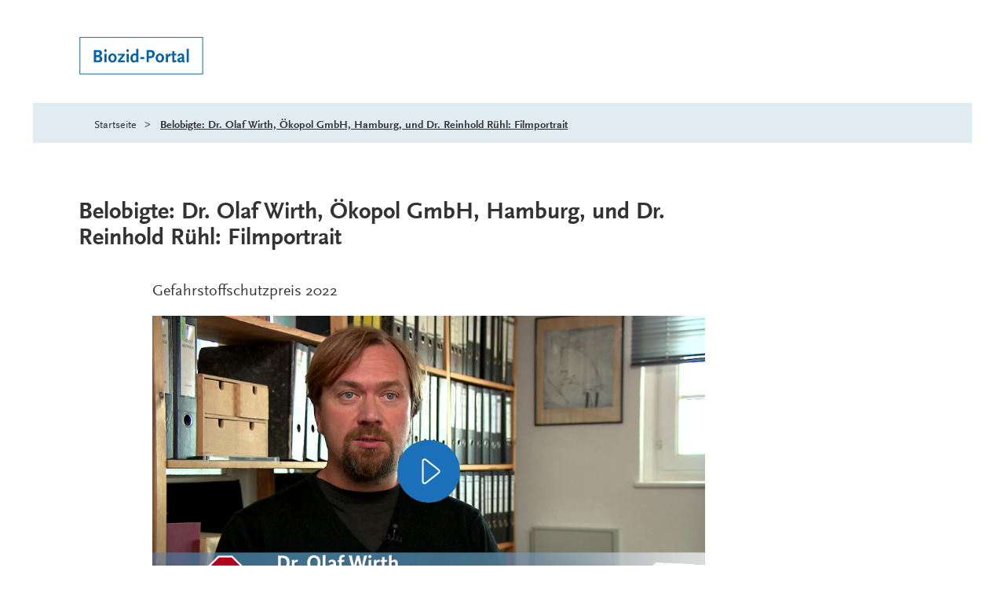

--- FILE ---
content_type: text/css;charset=UTF-8
request_url: https://www.biozid-portal.de/SiteGlobals/Frontend/Styles/small.css?v=40
body_size: 25313
content:
@font-face{font-family:"ScalaSans";src:local("☺"),url("/static/fonts/scalasans/ScalaSansRegular.woff") format("woff"),url("/static/fonts/scalasans/ScalaSansRegular.woff2") format("woff2");font-weight:400;font-style:normal;font-display:swap}@font-face{font-family:"ScalaSans";src:local("☺"),url("/static/fonts/scalasans/ScalaSansItalic.woff") format("woff"),url("/static/fonts/scalasans/ScalaSansItalic.woff2") format("woff2");font-weight:400;font-style:italic;font-display:swap}@font-face{font-family:"ScalaSans";src:local("☺"),url("/static/fonts/scalasans/ScalaSansBold.woff") format("woff"),url("/static/fonts/scalasans/ScalaSansBold.woff2") format("woff2");font-weight:700;font-style:normal;font-display:swap}@font-face{font-family:"ScalaSans";src:local("☺"),url("/static/fonts/scalasans/ScalaSansBoldItalic.woff") format("woff"),url("/static/fonts/scalasans/ScalaSansBoldItalic.woff2") format("woff2");font-weight:700;font-style:italic;font-display:swap}@font-face{font-family:"SourceSerifPro";src:local("☺"),url("/static/fonts/SourceSerifPro/source-serif-pro-v15-latin-regular.woff") format("woff"),url("/static/fonts/SourceSerifPro/source-serif-pro-v15-latin-regular.woff2") format("woff2");font-weight:400;font-style:normal;font-display:swap}@font-face{font-family:"SourceSerifPro";src:local("☺"),url("/static/fonts/SourceSerifPro/source-serif-pro-v15-latin-italic.woff") format("woff"),url("/static/fonts/SourceSerifPro/source-serif-pro-v15-latin-italic.woff2") format("woff2");font-weight:400;font-style:italic;font-display:swap}@font-face{font-family:"SourceSerifPro";src:local("☺"),url("/static/fonts/SourceSerifPro/source-serif-pro-v15-latin-700.woff") format("woff"),url("/static/fonts/SourceSerifPro/source-serif-pro-v15-latin-700.woff2") format("woff2");font-weight:700;font-style:normal;font-display:swap}@font-face{font-family:"SourceSerifPro";src:local("☺"),url("/static/fonts/SourceSerifPro/source-serif-pro-v15-latin-700italic.woff") format("woff"),url("/static/fonts/SourceSerifPro/source-serif-pro-v15-latin-700italic.woff2") format("woff2");font-weight:700;font-style:italic;font-display:swap}.mfp-bg{z-index:1519}.mfp-wrap{z-index:1520}.mfp-preloader{z-index:1522}.mfp-content{--icon-color: #0062AB;--icon-color-hover: #FFFFFF;--icon-color-disabled: #333333;--icon-background: #E0EBF2;--icon-background-hover: #C04600;--icon-background-disabled: transparent;--icon-outline-color: #FFFFFF;--background-color: #FFFFFF;z-index:1521;position:absolute;max-width:100vw;width:100vw !important;padding:23px 10px;top:50px;left:50%;transform:translateX(-50%);background-color:var(--background-color);outline:1px solid}.mfp-gallery .mfp-content{padding:35px 10px 50px}.mfp-gallery .mfp-content button.mfp-close{top:8px}.mfp-gallery .mfp-content button.mfp-arrow img{display:none}.mfp-gallery .mfp-content button.mfp-arrow-right::before{content:"";display:inline-block;position:absolute;width:8px;height:13px;-webkit-mask-image:url(https://www.biozid-portal.de/SiteGlobals/Frontend/Images/icons/sprite.svg?__blob=normal&v=12);mask-image:url(https://www.biozid-portal.de/SiteGlobals/Frontend/Images/icons/sprite.svg?__blob=normal&v=12);-webkit-mask-position:-283px -839px;mask-position:-283px -839px;background-color:currentColor;filter:none;outline:13px solid currentColor;outline-offset:-13px;left:13px;top:9px;margin:0}.mfp-gallery .mfp-content button.mfp-arrow-left::before{content:"";display:inline-block;position:absolute;width:8px;height:13px;-webkit-mask-image:url(https://www.biozid-portal.de/SiteGlobals/Frontend/Images/icons/sprite.svg?__blob=normal&v=12);mask-image:url(https://www.biozid-portal.de/SiteGlobals/Frontend/Images/icons/sprite.svg?__blob=normal&v=12);-webkit-mask-position:-854px -619.56px;mask-position:-854px -619.56px;background-color:currentColor;filter:none;outline:13px solid currentColor;outline-offset:-13px;left:13px;top:9px;margin:0}.mfp-content button[aria-disabled=true]{display:none !important}h1 .mfp-content button.mfp-close{width:0;position:absolute;clip:rect(0 0 0 0);overflow:hidden}.mfp-content button.mfp-arrow{display:block;width:32px;height:32px;color:var(--icon-color);background-color:var(--icon-background);border-radius:4px;opacity:1;top:calc(100% + 12px)}.mfp-content button.mfp-arrow::before{border:none}.mfp-content button.mfp-arrow::after{display:none}.mfp-content button.mfp-arrow:focus-visible{outline:2px solid currentColor;outline-offset:-4px}.mfp-content button.mfp-arrow-left{left:10px}.mfp-content button.mfp-arrow-left::before{border:none}.mfp-content button.mfp-arrow-right{right:10px}.mfp-content button.mfp-close{font-size:0;position:absolute;top:21px;right:8px;width:20px;height:20px;text-indent:-2000px;opacity:1;--icon-color: #1A70B8;color:var(--icon-color)}.mfp-content button.mfp-close::before{content:"";display:inline-block;position:absolute;width:20px;height:20px;-webkit-mask-image:url(https://www.biozid-portal.de/SiteGlobals/Frontend/Images/icons/sprite.svg?__blob=normal&v=12);mask-image:url(https://www.biozid-portal.de/SiteGlobals/Frontend/Images/icons/sprite.svg?__blob=normal&v=12);-webkit-mask-position:-725px -528px;mask-position:-725px -528px;background-color:currentColor;filter:none;outline:20px solid currentColor;outline-offset:-20px;top:2px;left:0}.mfp-content button.mfp-close:active,.mfp-content button.mfp-close:focus,.mfp-content button.mfp-close:hover{--icon-color-hover: #C04600;color:var(--icon-color-hover)}.mfp-content button.mfp-close:focus-visible::after{content:"";display:block;position:absolute;top:0;right:0;bottom:0;left:0;border:none;outline:2px solid currentColor;outline-offset:2px;border-radius:1px}.mfp-content .glossarEntry>*:last-child{margin-bottom:0}.mejs__wrapper.has-external-controls .mejs__controls{display:none}.mejs__container:focus{box-shadow:0 0 0 1px}.mejs__container .mejs__captions-selector.mejs__captions-selector.mejs__captions-selector{width:100px;height:65px}.mejs__container .mejs__captions-selector.mejs__captions-selector.mejs__captions-selector ul{padding-left:0}.mejs__container .mejs__captions-selector.mejs__captions-selector.mejs__captions-selector ul input{margin:5px 5px 0 0;padding:0}.mejs__container *:focus{outline:2px solid var(--focus-outline-color)}.mejs__container *:focus:hover{outline:none}.mejs__container *:focus:hover.active{outline:none}.mejs__container video:focus{--focus-outline-color: #2d2c2f;outline-color:var(--focus-outline-color);outline-offset:-2px}.mejs__container .audio-description-on>button::after,.mejs__container .video-description-on>button::after{--text-color: #FFFFFF;--text-shadow-color: #000000;content:"✔";color:var(--text-color);text-shadow:-1px -1px 0 var(--text-shadow-color),1px -1px 0 var(--text-shadow-color),-1px 1px 0 var(--text-shadow-color),1px 1px 0 var(--text-shadow-color);display:block;font-size:1.2rem;line-height:0;position:absolute;right:0;bottom:.5rem}.mejs-video-description-button>button,.mejs__video-description-button>button,.mejs-audio-description-button>button,.mejs__audio-description-button>button{opacity:1}.mejs__button button:focus-visible,.mejs__button.js-focus-within button.focus-within,.js-focus-within .mejs__button button.focus-within{outline:2px solid var(--focus-outline-color);outline-offset:2px}.mejs__button button:focus-visible,.mejs__button button:focus-within{outline:2px solid var(--focus-outline-color);outline-offset:2px}.mejs__captions-selector.mejs__captions-selector{height:auto !important;margin-right:auto;left:auto;right:50%;bottom:100%;transform:translateX(50%)}.mejs__captions-selector-list-item{margin-top:0;margin-bottom:0;display:flex;flex-flow:row nowrap}.mejs__captions-selector-list-item:active:hover,.mejs__captions-selector-list-item:focus:hover,.mejs__captions-selector-list-item:hover:hover{background-color:rgba(0,0,0,0) !important}.mejs__captions-selector-label{margin-bottom:0;padding-top:6px;padding-left:30px;padding-bottom:6px;font-size:12px;position:relative}.mejs__captions-selector-label:active,.mejs__captions-selector-label:focus,.mejs__captions-selector-label:hover{text-decoration:underline}.mejs__captions-selector-label::before{content:"";background-image:radial-gradient(transparent 0, transparent 50%, #FFFFFF 50%, #FFFFFF 100%);background-repeat:no-repeat;background-size:12px 12px;width:12px;height:12px;border-radius:50%;position:absolute;top:50%;left:5px;transform:translateY(-50%)}.mejs__captions-selector-label[class*=-selected]::before{background-image:radial-gradient(#FFFFFF 0, #FFFFFF 20%, transparent 20%, transparent 50%, #FFFFFF 50%, #FFFFFF 100%)}.mejs__captions-selector.input:focus+label{outline:2px solid var(--focus-outline-color);outline-offset:-2px}.mejs__captions-selected{color:var(--text-color);font-weight:bold;text-decoration:none}.mejs__time-handle-content{width:16px;height:16px;border:1px solid;top:-7px;transform:scale(1)}.slick-track{display:flex}.slick-slide{height:initial}:root{--link-color: #333333;--link-hover-color: #C04600;--link-focus-outline-color: #C04600;--headline-color: #333333;--text-color: #333333;--border-color: #091f92;--outline-color: #C04600;--background-color: #FFFFFF;--box-shadow-color: #666666;--box-shadow-color-bright: #333333;--focus-outline-color: #C04600;--danger: #d92121;--gutter: 0;--outer-gutter: 2em;--blockquote-color: var(--text-color);--blockquote-background-color: #f2f3f4}body{color:var(--text-color)}header,main,footer{margin:0 2em}.wrapperDivisions{overflow:hidden}body.header-is-sticky *{scroll-margin-top:var(--header-sticky-height, 70px)}header.is-sticky{padding:0 2em}.content{padding-top:20px;padding-bottom:20px}*:focus-visible{outline:none}a:focus-visible,button:focus-visible{outline:1px solid currentColor;outline-offset:1px}.justify,a.RichTextIntLink,a.RichTextExtLink,a.Publication,a.shoppingCartLink,a.ContactData,th,td,h1,.h1,h2,.h2,h3,.h3,h4,.h4,h5,.h5,h6,.h6{hyphens:auto;word-break:break-word;clear:both;overflow-wrap:break-word;word-wrap:break-word}p,li,td,th,blockquote,dl,.formError,address,.address,figure{font-size:1.6rem;line-height:1.5}caption,figcaption{font-size:1.2rem;line-height:1.1}h1,h3{font-weight:bold}.subheadline p{font-size:20px;font-weight:bold}p,address{margin-bottom:20px}address{font-style:normal}ol,ul{margin-bottom:20px;padding-left:25px;display:flex;flex-flow:column nowrap}ol li,ul li{margin-top:15px;display:list-item;color:var(--text-color)}ol li:where(:first-child),ul li:where(:first-child){margin-top:0}ol ol,ol ul,ul ol,ul ul{margin-top:15px;margin-bottom:0}ul{list-style-type:disc}ol{list-style:decimal outside none}table{--background-color: #FFFFFF;background:var(--background-color);width:100%;margin:0 0 20px;padding:0 0 10px;clear:both;border-collapse:collapse;table-layout:fixed}.mfp-content table{width:900px !important}table a:active,table a:focus,table a:hover{text-decoration:none}table.with-sort th{font-size:1.4rem}.sortUp,.sortDown{--text-color: #FFFFFF;padding-right:30px;text-decoration:underline;display:inline-block;position:relative}.sortUp::after,.sortDown::after{top:5px;right:2px}.sortUp:active,.sortUp:focus,.sortUp:hover,.sortDown:active,.sortDown:focus,.sortDown:hover{text-decoration:none;color:var(--text-color)}.sortUp:active::after,.sortUp:focus::after,.sortUp:hover::after,.sortDown:active::after,.sortDown:focus::after,.sortDown:hover::after{top:5px;right:2px;left:auto;width:16px;height:9px}.sortUp:focus-visible,.sortDown:focus-visible{text-decoration:none;color:var(--text-color);outline:2px solid var(--text-color)}.sortUp:focus-visible::after,.sortDown:focus-visible::after{top:5px;right:2px;left:auto;width:16px;height:9px;outline:none}.sortUp::after{content:"";display:inline-block;position:absolute;width:16px;height:9px;-webkit-mask-image:url(https://www.biozid-portal.de/SiteGlobals/Frontend/Images/icons/sprite.svg?__blob=normal&v=12);mask-image:url(https://www.biozid-portal.de/SiteGlobals/Frontend/Images/icons/sprite.svg?__blob=normal&v=12);-webkit-mask-position:-406px -719px;mask-position:-406px -719px;background-color:currentColor;filter:none;outline:16px solid currentColor;outline-offset:-16px;transform:rotateX(180deg)}.sortDown::after{content:"";display:inline-block;position:absolute;width:16px;height:9px;-webkit-mask-image:url(https://www.biozid-portal.de/SiteGlobals/Frontend/Images/icons/sprite.svg?__blob=normal&v=12);mask-image:url(https://www.biozid-portal.de/SiteGlobals/Frontend/Images/icons/sprite.svg?__blob=normal&v=12);-webkit-mask-position:-406px -719px;mask-position:-406px -719px;background-color:currentColor;filter:none;outline:16px solid currentColor;outline-offset:-16px}.even{--background-color: #f2f3f4;background:var(--background-color)}.width5{width:5%}.width10{width:10%}.width15{width:15%}.width20{width:20%}.width25{width:25%}.width30{width:30%}.width35{width:35%}.width40{width:40%}.width45{width:45%}.width50{width:50%}.width55{width:55%}.width60{width:60%}.width65{width:65%}.width70{width:70%}.width75{width:75%}.width80{width:80%}.width85{width:85%}.width90{width:90%}.width95{width:95%}caption{padding-bottom:10px;color:var(--text-color);font-weight:700;text-align:left;text-transform:uppercase}tbody{padding:0 0 10px}th{--background-color: #1A70B8;--border-color: #E9E9E9;--text-color: #FFFFFF;background:var(--background-color);padding:10px;font-weight:normal;border-bottom:1px solid var(--border-color);border-right:1px solid var(--border-color);color:var(--text-color);text-align:left}th a{color:currentColor}th:last-child{border-right:none}td{--border-color: #E9E9E9;padding:8px;border-bottom:1px solid var(--border-color);border-right:1px solid var(--border-color);text-align:left;vertical-align:top}td:last-child{border-right:none}td.left,td.right{float:none !important}.responsiveTable{margin-bottom:20px;overflow-x:scroll}.responsiveTable table{width:900px}dl{margin:0 0 20px;overflow:hidden}dt{padding-right:15px;display:block;float:left;clear:both}dd{margin-bottom:.3rem;display:block}mark{background:none;color:inherit;font-weight:bold}p.left,td.left,th.left{text-align:left}p.right,td.right,th.right{text-align:right}p.center,td.center,th.center{text-align:center}p.justify,td.justify,th.justify{text-align:justify}a{color:var(--link-color);text-decoration:none;font-size:1.4rem;letter-spacing:.5px;position:relative}a::before{color:var(--link-hover-color)}a:active,a:focus,a:hover{text-decoration:none;color:var(--link-hover-color)}a:focus-visible{outline:none;text-decoration:none;color:var(--link-color)}a:focus-visible::after{content:"";position:absolute;display:block;outline:2px solid var(--link-focus-outline-color);border-radius:4px;width:calc(100% + 20px);height:calc(100% + 20px);top:-10px;right:0;left:-10px}a.RichTextIntLink:focus-visible,a.RichTextExtLink:focus-visible,a.ExternalLink:focus-visible,a.external:focus-visible,a.RichTextGlossarLink:focus-visible,a.GlossarEntry:focus-visible,a.RichTextWikiLink:focus-visible,a.ContactData:focus-visible,a.download:focus-visible,a.Publication:focus-visible,a.shoppingCartLink:focus-visible{outline:2px solid var(--link-focus-outline-color);outline-offset:6px;border-radius:4px}a.RichTextIntLink:focus-visible::after,a.RichTextExtLink:focus-visible::after,a.ExternalLink:focus-visible::after,a.external:focus-visible::after,a.RichTextGlossarLink:focus-visible::after,a.GlossarEntry:focus-visible::after,a.RichTextWikiLink:focus-visible::after,a.ContactData:focus-visible::after,a.download:focus-visible::after,a.Publication:focus-visible::after,a.shoppingCartLink:focus-visible::after{display:none}a.RichTextIntLink,a.RichTextExtLink,a.RichTextWikiLink,a.ContactData,a.external{text-transform:uppercase;font-size:1.4rem}a.RichTextIntLink{padding-left:28px;position:relative}a.RichTextIntLink::before{content:"";display:inline-block;position:absolute;width:18px;height:10px;-webkit-mask-image:url(https://www.biozid-portal.de/SiteGlobals/Frontend/Images/icons/sprite.svg?__blob=normal&v=12);mask-image:url(https://www.biozid-portal.de/SiteGlobals/Frontend/Images/icons/sprite.svg?__blob=normal&v=12);-webkit-mask-position:-288px -719px;mask-position:-288px -719px;background-color:currentColor;filter:none;outline:18px solid currentColor;outline-offset:-18px;top:2px;left:0}a.RichTextExtLink,a.ExternalLink,a.external{padding-left:28px;position:relative}a.RichTextExtLink::before,a.ExternalLink::before,a.external::before{content:"";display:inline-block;position:absolute;width:12px;height:10px;-webkit-mask-image:url(https://www.biozid-portal.de/SiteGlobals/Frontend/Images/icons/sprite.svg?__blob=normal&v=12);mask-image:url(https://www.biozid-portal.de/SiteGlobals/Frontend/Images/icons/sprite.svg?__blob=normal&v=12);-webkit-mask-position:-391px -839px;mask-position:-391px -839px;background-color:currentColor;filter:none;outline:12px solid currentColor;outline-offset:-12px;top:2px;left:0}a.RichTextGlossarLink,a.GlossarEntry{--border-color: #808080;--link-color: #000000;border-bottom:1px dotted var(--border-color);color:var(--link-color);text-decoration:none;cursor:help}a.RichTextGlossarLink:active,a.RichTextGlossarLink:focus,a.RichTextGlossarLink:hover,a.GlossarEntry:active,a.GlossarEntry:focus,a.GlossarEntry:hover{border-bottom:1px solid var(--border-color)}a.RichTextWikiLink{padding-left:28px;position:relative}a.RichTextWikiLink::before{content:"";display:inline-block;position:absolute;width:12px;height:10px;-webkit-mask-image:url(https://www.biozid-portal.de/SiteGlobals/Frontend/Images/icons/sprite.svg?__blob=normal&v=12);mask-image:url(https://www.biozid-portal.de/SiteGlobals/Frontend/Images/icons/sprite.svg?__blob=normal&v=12);-webkit-mask-position:-391px -839px;mask-position:-391px -839px;background-color:currentColor;filter:none;outline:12px solid currentColor;outline-offset:-12px;top:2px;left:0}a.ContactData{padding-left:28px;position:relative}a.ContactData::before{content:"";display:inline-block;position:absolute;width:14px;height:10px;-webkit-mask-image:url(https://www.biozid-portal.de/SiteGlobals/Frontend/Images/icons/sprite.svg?__blob=normal&v=12);mask-image:url(https://www.biozid-portal.de/SiteGlobals/Frontend/Images/icons/sprite.svg?__blob=normal&v=12);-webkit-mask-position:-854px -286px;mask-position:-854px -286px;background-color:currentColor;filter:none;outline:14px solid currentColor;outline-offset:-14px;top:2px;left:0}a.download,a.Publication{padding-left:28px;position:relative}a.download::before,a.Publication::before{content:"";display:inline-block;position:absolute;width:18px;height:19px;-webkit-mask-image:url(https://www.biozid-portal.de/SiteGlobals/Frontend/Images/icons/sprite.svg?__blob=normal&v=12);mask-image:url(https://www.biozid-portal.de/SiteGlobals/Frontend/Images/icons/sprite.svg?__blob=normal&v=12);-webkit-mask-position:-170px -719px;mask-position:-170px -719px;background-color:currentColor;filter:none;outline:19px solid currentColor;outline-offset:-19px;top:2px;left:0}a.shoppingCartLink{padding-left:28px;position:relative}a.shoppingCartLink::before{content:"";display:inline-block;position:absolute;width:20px;height:16px;-webkit-mask-image:url(https://www.biozid-portal.de/SiteGlobals/Frontend/Images/icons/sprite.svg?__blob=normal&v=12);mask-image:url(https://www.biozid-portal.de/SiteGlobals/Frontend/Images/icons/sprite.svg?__blob=normal&v=12);-webkit-mask-position:-725px -292px;mask-position:-725px -292px;background-color:currentColor;filter:none;outline:20px solid currentColor;outline-offset:-20px;top:0;left:0}a.Publication{text-transform:uppercase}a:not([href]){cursor:default}a:not([href]):active,a:not([href]):focus,a:not([href]):hover{outline:none}button.RichTextGlossarLink,button.GlossarEntry{width:-moz-max-content;width:max-content;border-bottom:1px dotted var(--border-color);color:var(--link-color);text-decoration:none;display:inline-block;cursor:help}button.RichTextGlossarLink:hover,button.GlossarEntry:hover{border-bottom:1px solid var(--border-color)}blockquote p{margin-bottom:0}q::before{content:""}q::after{content:""}abbr,dfn{border-bottom:1px dotted var(--border-color);text-decoration:none}var{--background-color: #000000;--text-color: #FFFFFF;background:var(--background-color);padding:1px 4px;color:var(--text-color)}dfn{font-variant:small-caps;font-variant-caps:petite-caps}kbd{--background-color: #d3d3d3;--border-color: #2d2c2f;--box-shadow-color: rgba(45, 44, 47, 0.2);--box-shadow-color-bright: #FFFFFF;--text-color: #000000;background:var(--background-color);margin:0 2px;padding:2px 5px;border:1px solid var(--border-color);border-radius:3px;box-shadow:0 1px 0 var(--box-shadow-color),0 0 0 1px var(--box-shadow-color-bright) inset;color:var(--text-color);font-family:Consolas,"Liberation Mono",Courier,monospace;font-size:1.4rem;line-height:1.4;display:inline-block;vertical-align:middle;white-space:nowrap;position:relative;top:-1px}.code-inline,code{--background-color: #EAEAEA;background:var(--background-color);color:var(--text-color)}samp::before{content:"«"}samp::after{content:"»"}button,label,input,select,textarea,.formLabel,.formError,.formTooltip{font-size:1.6rem;line-height:1.4}.formError{color:#B60C0C}fieldset{margin:0;padding:0;border:none}.formField,.formFieldcheckbox{display:flex;flex-flow:column nowrap;position:relative}.formField>div,.formFieldcheckbox>div{margin-bottom:10px;display:flex;flex-flow:row nowrap;align-items:flex-start;position:relative}.formHelp{display:block}input,button{color:var(--text-color);--border-color-input: #333333}input.submit,input.reset,button.submit,button.reset{--background-color: #F6B38B;--border-color: #F6B38B;--link-color: #000000;background-color:var(--background-color);width:auto;margin:0 0 5px 5px;padding:10px 26px;border-color:var(--border-color);border-radius:20px;color:var(--link-color);font-weight:400;text-transform:uppercase;float:right}input.submit:active,input.submit:focus,input.submit:hover,input.reset:active,input.reset:focus,input.reset:hover,button.submit:active,button.submit:focus,button.submit:hover,button.reset:active,button.reset:focus,button.reset:hover{--background-color: #C04600;--border-color: #C04600;--link-color: #FFFFFF;text-decoration:none;box-shadow:none}input.submit:focus-visible,input.reset:focus-visible,button.submit:focus-visible,button.reset:focus-visible{--background-color: #F6B38B;--border-color: #F6B38B;--link-color: #000000;outline-width:2px;outline-offset:-4px;outline-color:var(--link-color)}input,textarea,select{--background-color: #FFFFFF;--border-color: #333333;--text-color: #333333;color:var(--text-color);border:1px solid var(--border-color);background-color:var(--background-color)}input[aria-invalid=true],textarea[aria-invalid=true],select[aria-invalid=true]{--border-color: #C04600;border:1px solid var(--border-color)}select:focus-visible{outline:1px solid #0062AB;outline-offset:1px}input[type=text],input[type=email],input[type=search],input[type=number],input[type=date],input[type=password],input[type=tel]{padding:10px 15px;width:100%}input[type=text]:focus-visible,input[type=email]:focus-visible,input[type=search]:focus-visible,input[type=number]:focus-visible,input[type=date]:focus-visible,input[type=password]:focus-visible,input[type=tel]:focus-visible{--border-color: #0062AB}input[type=text]:focus-visible:focus-visible,input[type=email]:focus-visible:focus-visible,input[type=search]:focus-visible:focus-visible,input[type=number]:focus-visible:focus-visible,input[type=date]:focus-visible:focus-visible,input[type=password]:focus-visible:focus-visible,input[type=tel]:focus-visible:focus-visible{outline:1px solid #0062AB;outline-offset:1px}input[type=text][aria-invalid=true],input[type=email][aria-invalid=true],input[type=search][aria-invalid=true],input[type=number][aria-invalid=true],input[type=date][aria-invalid=true],input[type=password][aria-invalid=true],input[type=tel][aria-invalid=true]{--border-color: #C04600;background-color:rgba(236, 102, 23, 0.2);border:1px solid var(--border-color)}form .is-disabled,form *:disabled,.content input[type=checkbox][disabled]+label::before,.content input[type=checkbox][disabled]+label{cursor:not-allowed;opacity:.6}.content input[type=radio],.content input[type=checkbox]{left:16px;opacity:0;position:absolute;top:16px;transform:translate(-50%);z-index:-1}.content input[type=radio]+label,.content input[type=checkbox]+label{position:relative;box-sizing:border-box;padding-left:54px;min-height:40px}.content input[type=radio]+label::before,.content input[type=checkbox]+label::before{--background-color: #FFFFFF;--text-color: #333333;content:"";background-color:var(--background-color);border:1px solid var(--text-color);border-radius:4px;color:var(--text-color);display:inline-block;width:32px;height:32px;cursor:pointer;position:absolute;left:0;top:0}.content input[type=radio]:checked+label::after,.content input[type=radio]:hover+label::after,.content input[type=checkbox]:checked+label::after,.content input[type=checkbox]:hover+label::after{content:"";border-radius:3px;background-color:var(--background-color);width:24px;height:24px;position:absolute;color:var(--text-color);top:4px;left:4px;border:2px solid rgba(0,0,0,0);cursor:pointer;background-size:contain}.content input[type=radio]:checked+label::before,.content input[type=checkbox]:checked+label::before{--text-color: #C04600}.content input[type=radio]:checked+label::after,.content input[type=checkbox]:checked+label::after{--background-color: #C04600}.content input[type=radio]:hover+label::before,.content input[type=checkbox]:hover+label::before{--text-color: #0062AB}.content input[type=radio]:hover+label::after,.content input[type=checkbox]:hover+label::after{--background-color: #0062AB}.content input[type=radio]:focus-visible+label::before,.content input[type=checkbox]:focus-visible+label::before{outline:2px solid currentColor;outline-offset:4px}.content input[type=radio][aria-invalid=true]+label::before,.content input[type=checkbox][aria-invalid=true]+label::before{border:1px solid #C04600;background-color:rgba(236, 102, 23, 0.2)}.content input[type=radio][aria-invalid=true]:checked+label::after,.content input[type=checkbox][aria-invalid=true]:checked+label::after{background-color:#C04600}.content input[type=radio][aria-invalid=true]:focus-visible+label::before,.content input[type=checkbox][aria-invalid=true]:focus-visible+label::before{outline:2px solid #C04600}.content input[type=radio]+label::before{border-radius:100%}.content input[type=radio]+label::after{background-image:none;border-radius:100%}.content input[type=radio]:checked+label::after,.content input[type=radio]:hover+label::after{border-radius:100%}.content input[type=radio]:focus-visible+label::after{border-radius:100%}.content input[type=checkbox][disabled]+label::after{content:none}.content input[type=checkbox]:not([disabled]):checked+label::after,.content input[type=checkbox]:not([disabled]):hover+label::after{width:32px;height:32px;top:0;left:0;background-image:url(https://www.biozid-portal.de/SiteGlobals/Frontend/Images/icons/checkmark.svg?__blob=normal&v=4);background-repeat:no-repeat;background-size:17px 14px;background-position:6px 7px}textarea,select{padding:10px 15px;width:100%}textarea:focus-visible,select:focus-visible{border-color:#0062AB;outline-color:#0062AB}textarea:focus-visible[aria-invalid=true],select:focus-visible[aria-invalid=true]{--border-color: #C04600;background-color:rgba(236, 102, 23, 0.2);border:1px solid var(--border-color)}textarea{resize:vertical}::-moz-placeholder{font-style:italic}::placeholder{font-style:italic}.formLabel>label,legend{margin-bottom:5px;display:inline-block}label{cursor:pointer}form .is-disabled *{pointer-events:none}.skeleton-ui--datavis-chart{margin-top:30px}.l-article{display:flex;flex-direction:column}.l-article__toc{order:-1;position:relative;top:-20px}.l-chart-link-list__list{flex-flow:row wrap;justify-content:center;gap:12px;margin-bottom:0;padding-left:0}.l-chart-link-list__item{margin-top:0;max-width:calc(50% - 6px)}.l-chart-link-list__item::marker{content:none}.l-chart-link-list .c-button.is-chart-button{margin:0}.l-content-columns{display:flex;flex-flow:column wrap;justify-content:left}.l-content-columns__column{flex:0 0 100%;width:100%;hyphens:auto;word-break:break-word}.l-content-columns--negativemargin{margin:80px 0 0}.l-content-columns--negativemargin .l-content-columns__column{margin-bottom:60px}.l-content-columns--negativemargin .l-content-columns__column:last-of-type{margin-bottom:0}.l-content-wrapper{--icon-color: #C04600;--background-color: transparent;position:relative;padding:20px 0;position:relative}.l-content-wrapper::before{background:var(--background-color);content:"";display:block;height:100%;width:100vw;max-width:119.6em;position:absolute;left:50%;top:0;transform:translateX(-50%);z-index:-1}.l-content-wrapper__headline{font-size:2rem;line-height:1.2;font-family:"SourceSerifPro","Times New Roman",Times,serif;font-weight:normal;padding-left:20px;margin:0 0 20px;position:relative}.l-content-wrapper__headline::before{content:"";display:inline-block;position:absolute;width:10px;height:26px;-webkit-mask-image:url(https://www.biozid-portal.de/SiteGlobals/Frontend/Images/icons/sprite.svg?__blob=normal&v=12);mask-image:url(https://www.biozid-portal.de/SiteGlobals/Frontend/Images/icons/sprite.svg?__blob=normal&v=12);-webkit-mask-position:-725px -166px;mask-position:-725px -166px;background-color:currentColor;filter:none;outline:26px solid currentColor;outline-offset:-26px;color:var(--icon-color);top:-3px;left:0}.l-content-wrapper__text-wrapper{margin-bottom:10px}.l-content-wrapper__content>.row{width:100%}.l-content-wrapper--nopadding{padding:0}.l-content-wrapper--nopadding-top{padding-top:0}.l-content-wrapper--margin-bottom{margin-bottom:20px}.l-content-wrapper--negativemargin:before{margin-top:-40px}.l-content-wrapper--blue{--background-color: #E0EBF2}.l-content-wrapper--darkblue{--background-color: #1B70BA}.l-content-wrapper--lightgrey{--background-color: #F4F4F4}.l-content-wrapper--lightorange{--background-color: #F9ECE5}.l-content-wrapper--orange{--background-color: linear-gradient(to right, #E73E07 7%, #F18700 90%)}.l-content-wrapper--yellow{--background-color: #F8D97F}.s-bg-orange .l-content-wrapper__headline{--headline-color: #FFFFFF;color:var(--headline-color)}.s-bg-orange .l-content-wrapper__headline::before{color:currentColor}.l-content-wrapper.is-business-cards .l-content-wrapper__content:not(:last-of-type){margin-bottom:30px}form{margin-bottom:20px}form .row{margin-bottom:20px}form .col2>fieldset,form .col3>fieldset{margin-bottom:10px}form .col2>fieldset:last-child,form .col3>fieldset:last-child{margin-bottom:0}form .col2 .formField,form .col2 .formFieldcheckbox,form .col3 .formField,form .col3 .formFieldcheckbox{gap:0;display:flex;flex-flow:row wrap}form .col2 .formField>div,form .col2 .formFieldcheckbox>div{width:50%;padding-right:4rem}form .col2 .formField>div:last-child,form .col2 .formFieldcheckbox>div:last-child{padding-right:0}form .col3 .formField>div,form .col3 .formFieldcheckbox>div{width:33.3333333333%;padding-right:1rem}form .col3 .formField>div:last-child,form .col3 .formFieldcheckbox>div:last-child{padding-right:0}form .formHandle{margin-bottom:20px}form .formHandle input.submit,form .formHandle input.reset,form .formHandle button.submit,form .formHandle button.reset{float:left}.l-header{background:var(--background-color);position:relative;width:100%;padding:0 20px;margin:0;top:0;left:0;z-index:1512}.l-header::after{content:"";display:block;position:absolute;border-bottom:1px solid var(--border-color);width:100vw;max-width:119.6em;left:50%;bottom:0;transform:translateX(-50%)}.l-header.is-sticky{margin:0;position:fixed;left:50%;transform:translateX(-50%)}.l-header.is-sticky .l-header__wrapper{padding-top:6px;padding-bottom:10px}.l-header.is-sticky .l-header__breadcrumbs{display:inherit;clip-path:polygon(0 0, 0 0, 0 0, 0 0);height:0}.l-header__wrapper{justify-content:space-between;align-content:center;align-items:flex-end;padding:18px 0 15px}.l-list-border{--border-color: #000000;list-style:none;padding-left:0;margin-bottom:0}.l-list-border__item{border-bottom:1px solid var(--border-color);padding:20px 0;margin-top:0}.l-list-border__item:first-child{padding-top:0}.l-list-border__item:last-child{margin-bottom:0}.l-search-wrapper{--grid-width: 4.347826087%;--background-color: #0062AB;--background-color-open: #F4F4F4;--active-color: #C04600;--link-color-selected: #C04600;--marginal-text-color: #FFFFFF;position:relative}.l-search-wrapper__expertsearch-field{margin:20px 0}.l-search-wrapper__expertsearch-field .c-single-input-form{height:100px}.l-search-wrapper__expertsearch-resultcount{font-size:1.4rem}.l-search-wrapper__result-section{margin-bottom:50px;width:100%}.l-search-wrapper__result-wrapper{margin-bottom:50px;width:100%}.l-search-wrapper__facets{display:inline-block}.l-search-wrapper__facets-group{min-inline-size:auto}.l-search-wrapper__facets-help{display:block;color:var(--marginal-text-color);font-size:1.4rem;line-height:1.3;margin-bottom:20px}.l-search-wrapper__facets--bg{position:relative;padding:30px 10px 30px 4.347826087%}.l-search-wrapper__facets--bg::before{background:var(--background-color);border:1px solid rgba(0,0,0,0);content:"";display:block;height:100%;width:calc(100% + 4.347826087%);position:absolute;left:50%;top:0;box-sizing:content-box;transform:translateX(-50%);z-index:-1}.l-search-wrapper__facets--maginal-column{display:none;position:relative;color:var(--link-color-selected)}.l-search-wrapper__facets--maginal-column p{font-size:1.4rem;color:var(--marginal-text-color)}.l-search-wrapper__facets--maginal-column .l-search-wrapper__facets-heading{margin:0 0 8px;color:var(--marginal-text-color)}.l-search-wrapper__facets--handlungshilfe{position:relative;display:block !important;padding:0 0 20px 15px;width:100%}.l-search-wrapper__facets--handlungshilfe::before{background:rgba(0,0,0,0)}.l-search-wrapper__facets--toggle p{font-size:1.2rem}.l-search-wrapper__facets--toggle .l-search-wrapper__facets-heading{display:block;position:relative;margin:0 0 10px;width:100%;text-align:left;font-size:1.6rem;height:4rem}.l-search-wrapper__facets--toggle .l-search-wrapper__facets-heading[aria-expanded=true]{--icon-color: var(--active-color);color:var(--icon-color);background-color:rgba(0,0,0,0);padding:0;font-weight:bold}.l-search-wrapper__facets--toggle .l-search-wrapper__facets-heading[aria-expanded=true]::after{content:"";display:inline-block;position:absolute;width:16px;height:9px;-webkit-mask-image:url(https://www.biozid-portal.de/SiteGlobals/Frontend/Images/icons/sprite.svg?__blob=normal&v=12);mask-image:url(https://www.biozid-portal.de/SiteGlobals/Frontend/Images/icons/sprite.svg?__blob=normal&v=12);-webkit-mask-position:-406px -719px;mask-position:-406px -719px;background-color:currentColor;filter:none;outline:16px solid currentColor;outline-offset:-16px;color:var(--icon-color);top:50%;left:auto;right:8px;width:15px;height:8px;transform:translateY(-4px) rotate(-180deg)}.l-search-wrapper__facets--toggle .l-search-wrapper__facets-heading[aria-expanded=false]{--icon-color: var(--link-color-selected);color:var(--icon-color);padding:1rem;border:1px solid rgba(0,0,0,0)}.l-search-wrapper__facets--toggle .l-search-wrapper__facets-heading[aria-expanded=false]::before{content:"";position:absolute;width:100%;height:100%;display:block;box-sizing:content-box;padding:0 var(--grid-width);background-color:var(--background-color);border:1px solid rgba(0,0,0,0);left:calc(-1*4.347826087%);top:0;z-index:-1}.l-search-wrapper__facets--toggle .l-search-wrapper__facets-heading[aria-expanded=false]::after{content:"";display:inline-block;position:absolute;width:16px;height:9px;-webkit-mask-image:url(https://www.biozid-portal.de/SiteGlobals/Frontend/Images/icons/sprite.svg?__blob=normal&v=12);mask-image:url(https://www.biozid-portal.de/SiteGlobals/Frontend/Images/icons/sprite.svg?__blob=normal&v=12);-webkit-mask-position:-406px -719px;mask-position:-406px -719px;background-color:currentColor;filter:none;outline:16px solid currentColor;outline-offset:-16px;color:var(--icon-color);left:auto;right:8px;width:15px;height:8px;top:50%;transform:translateY(-4px)}.l-search-wrapper__facets--toggle .l-search-wrapper__facets-heading[aria-expanded=false]:active::before,.l-search-wrapper__facets--toggle .l-search-wrapper__facets-heading[aria-expanded=false]:focus::before,.l-search-wrapper__facets--toggle .l-search-wrapper__facets-heading[aria-expanded=false]:hover::before{background-color:var(--active-color);border:1px solid rgba(0,0,0,0)}.l-search-wrapper__facets--toggle .l-search-wrapper__facets-heading:focus-visible{outline:2px solid var(--link-color-selected);outline-offset:-4px}.l-search-wrapper__facets--toggle .l-search-wrapper__facets-heading:focus-visible[aria-expanded=true]{outline:2px solid var(--active-color);outline-offset:4px;border-radius:4px}.l-search-wrapper__facets--toggle .is-shown{position:relative}.l-search-wrapper__facets--toggle .is-shown:not(.c-facet__more-items)::before{content:"";position:absolute;width:100%;height:100%;left:calc(-1*4.347826087%);border:1px solid rgba(0,0,0,0);top:-5.6rem;box-sizing:content-box;padding:3rem 4.347826087%;background-color:var(--background-color-open);z-index:-1}.l-search-wrapper__facets--toggle .is-shown.c-toggle-wrapper__toggle::before,.l-search-wrapper__facets--toggle .is-shown:has(form[name=datavisTool])::before{--background-color: #0062AB;background-color:var(--background-color)}.l-search-wrapper__facets--mobile .l-search-wrapper__facets-heading[aria-expanded=true]{--active-color: #C04600;--icon-color: var(--active-color);color:var(--icon-color)}.l-search-wrapper__facets--mobile .l-search-wrapper__facets-heading[aria-expanded=false]{--grid-width: 4.347826087%;--background-color: #0062AB;--background-color-open: #F4F4F4;--active-color: #C04600;--link-color-selected: #C04600;--marginal-text-color: #FFFFFF;--icon-color: #FFFFFF;color:var(--icon-color)}.l-search-wrapper__facets--mobile .l-search-wrapper__facets-heading[aria-expanded=false]::before{background-color:var(--background-color)}.l-search-wrapper__facets--mobile .l-search-wrapper__facets-heading[aria-expanded=false]::after{color:var(--icon-color)}.l-search-wrapper__facets--mobile .l-search-wrapper__facets-heading[aria-expanded=false]:active,.l-search-wrapper__facets--mobile .l-search-wrapper__facets-heading[aria-expanded=false]:focus,.l-search-wrapper__facets--mobile .l-search-wrapper__facets-heading[aria-expanded=false]:hover{--active-color: #C04600}.l-search-wrapper__facets--mobile .l-search-wrapper__facets-heading[aria-expanded=false]:active::before,.l-search-wrapper__facets--mobile .l-search-wrapper__facets-heading[aria-expanded=false]:focus::before,.l-search-wrapper__facets--mobile .l-search-wrapper__facets-heading[aria-expanded=false]:hover::before{background-color:var(--active-color)}.l-search-wrapper__facets--mobile:has(form[name=datavisTool]) .l-search-wrapper__facets-heading[aria-expanded=true]{--active-color: #FFFFFF}.l-search-wrapper__facets--mobile:has(form[name=datavisTool]) .l-search-wrapper__facets--bg{padding:0}.l-search-wrapper__facets--mobile:has(form[name=datavisTool]) .l-search-wrapper__facets-group .l-search-wrapper__facets-heading{display:none}.l-search-wrapper__sort{margin:0 0 20px;font-size:1.8rem;display:flex;flex-flow:column;justify-content:space-between;align-items:flex-start;width:100%}.l-search-wrapper__sort p{margin:0}.l-search-wrapper--bereich{background-color:rgba(0,0,0,0)}.l-search-wrapper--bereich .l-search-wrapper__filter{width:100%;display:block}.l-search-wrapper--bereich .l-search-wrapper__filter [name=searchExpert]{height:120px}.l-search-wrapper--bereich .l-search-wrapper__facets--toggle{display:block}.l-search-wrapper--bereich .l-search-wrapper__facets--toggle .js-simple-toggle-filter-item{z-index:auto}.l-search-wrapper--bereich .l-search-wrapper__facets--toggle .js-simple-toggle-filter-item.is-shown{position:absolute;z-index:50;top:auto;width:100%;box-sizing:border-box;padding:1rem 20px}.l-search-wrapper--bereich .l-search-wrapper__facets--toggle .js-simple-toggle-filter-item.is-shown::before{box-sizing:border-box;border:1px solid rgba(0,0,0,0);width:100%;height:110%;padding:3rem 0;top:-5rem;left:0;z-index:-1}.l-search-wrapper--bereich .l-search-wrapper__facets-heading{display:block;width:100%}.l-search-wrapper--bereich .l-search-wrapper__facets-heading[aria-expanded=false]{background-color:rgba(0,0,0,0);border:1px solid rgba(0,0,0,0);color:#0062AB;width:100%;z-index:40}.l-search-wrapper--bereich .l-search-wrapper__facets-heading[aria-expanded=false]::before{display:none}.l-search-wrapper--bereich .l-search-wrapper__facets-heading[aria-expanded=false]::after{content:"";display:inline-block;position:absolute;width:16px;height:9px;-webkit-mask-image:url(https://www.biozid-portal.de/SiteGlobals/Frontend/Images/icons/sprite.svg?__blob=normal&v=12);mask-image:url(https://www.biozid-portal.de/SiteGlobals/Frontend/Images/icons/sprite.svg?__blob=normal&v=12);-webkit-mask-position:-406px -719px;mask-position:-406px -719px;background-color:currentColor;filter:none;outline:16px solid currentColor;outline-offset:-16px;color:currentColor;background-color:rgba(0,0,0,0);top:50%;transform:translateY(-4px)}.l-search-wrapper--bereich .l-search-wrapper__facets-heading[aria-expanded=false]:active,.l-search-wrapper--bereich .l-search-wrapper__facets-heading[aria-expanded=false]:focus,.l-search-wrapper--bereich .l-search-wrapper__facets-heading[aria-expanded=false]:hover{color:var(--active-color)}.l-search-wrapper--bereich .l-search-wrapper__facets-heading[aria-expanded=false]:active::before,.l-search-wrapper--bereich .l-search-wrapper__facets-heading[aria-expanded=false]:focus::before,.l-search-wrapper--bereich .l-search-wrapper__facets-heading[aria-expanded=false]:hover::before{background-color:rgba(0,0,0,0);border:1px solid rgba(0,0,0,0)}.l-search-wrapper--bereich .l-search-wrapper__facets-heading[aria-expanded=true]{width:100%;z-index:60;padding:1rem}.l-search-wrapper--bereich .l-search-wrapper__facets-heading[aria-expanded=true]::after{content:"";display:inline-block;position:absolute;width:13px;height:8px;-webkit-mask-image:url(https://www.biozid-portal.de/SiteGlobals/Frontend/Images/icons/sprite.svg?__blob=normal&v=12);mask-image:url(https://www.biozid-portal.de/SiteGlobals/Frontend/Images/icons/sprite.svg?__blob=normal&v=12);-webkit-mask-position:-522px -719px;mask-position:-522px -719px;background-color:currentColor;filter:none;outline:13px solid currentColor;outline-offset:-13px;color:currentColor;background-color:rgba(0,0,0,0);top:50%;transform:translateY(-4px)}.l-search-wrapper .c-checkboxes .formLabel{hyphens:auto;overflow-wrap:break-word;word-wrap:break-word;color:var(--text-color);margin-bottom:10px;font-size:1.6rem;line-height:1.5;font-weight:700}.l-search-wrapper .c-checkboxes input[type=checkbox]+label{padding-left:45px;margin-bottom:0}.l-search-wrapper .c-checkboxes input[type=checkbox]+label::before{--text-color: #FFFFFF}.l-search-wrapper .c-checkboxes input[type=checkbox]+label::after{--border-color: #FFFFFF;border:1px solid var(--border-color)}.bitv-watch .previewhint,.bitv-watch.fixed .previewhint{position:fixed;left:0;right:0;z-index:1517}.bitv-checker-menu{position:relative}.bitv-checker-menu label{cursor:pointer;-webkit-user-select:none;-moz-user-select:none;user-select:none}.bitv-checker-menu label:active,.bitv-checker-menu label:focus,.bitv-checker-menu label:hover{--link-decoration-color: #B60C0C;-webkit-text-decoration:#b60c0c underline solid;text-decoration:#b60c0c underline solid}.bitv-checker-menu label::before{content:none !important}.bitv-checker-menu__list{background-color:var(--background-color);width:100%;display:none;margin:10px 0;padding:0 10px;z-index:1514;list-style:none}.bitv-checker-menu__item:last-child{margin-bottom:10px}.bitv-checker-menu__opener~label{margin-bottom:0 !important}.bitv-checker-menu__opener:checked~.bitv-checker-menu__list{display:block;position:absolute}.bitv-checker-menu__control,.bitv-checker-menu__opener{width:0;height:0;display:none}.bitv-checker-menu__control:checked+label,.bitv-checker-menu__opener:checked+label{--text-color: #FFFFFF;background-color:rgba(0,0,0,0);color:var(--text-color) !important;text-decoration:none}.bitv-checker-menu__control:checked+label:active,.bitv-checker-menu__control:checked+label:focus,.bitv-checker-menu__control:checked+label:hover,.bitv-checker-menu__opener:checked+label:active,.bitv-checker-menu__opener:checked+label:focus,.bitv-checker-menu__opener:checked+label:hover{--link-decoration-color: #FFFFFF;-webkit-text-decoration:#fff underline solid;text-decoration:#fff underline solid}.c-accordion,.c-richtext-accordion{margin-bottom:40px;--background: #E0EBF2;--background-hover: #C04600;--background-active: #F4F4F4;--link-color: #333333;--border-color: transparent;--outline-color: #FFFFFF}.c-accordion__list,.c-richtext-accordion__list{margin:0;padding:0;list-style-type:none}.c-accordion__item,.c-richtext-accordion__item{display:block;padding-left:0}.c-accordion__opener,.c-richtext-accordion__opener{position:relative;display:block;width:100%;text-align:left;cursor:pointer;transition:.2s ease-in-out;color:var(--link-color);background-color:var(--background);margin-bottom:20px;margin-top:0;border:1px solid var(--border-color)}.c-accordion__opener button,.c-richtext-accordion__opener button{font-size:1.8rem;font-weight:bold;line-height:1.2;padding:15px 50px 15px 20px;width:100%;height:100%;text-align:left;cursor:pointer}.c-accordion__opener button::before,.c-richtext-accordion__opener button::before{content:"";display:inline-block;position:absolute;width:20px;height:20px;-webkit-mask-image:url(https://www.biozid-portal.de/SiteGlobals/Frontend/Images/icons/sprite.svg?__blob=normal&v=12);mask-image:url(https://www.biozid-portal.de/SiteGlobals/Frontend/Images/icons/sprite.svg?__blob=normal&v=12);-webkit-mask-position:-50px -719px;mask-position:-50px -719px;background-color:currentColor;filter:none;outline:20px solid currentColor;outline-offset:-20px;right:20px;top:50%;transform:translateY(-50%) scale(0.5)}.c-accordion__opener button:active,.c-accordion__opener button:focus,.c-accordion__opener button:hover,.c-richtext-accordion__opener button:active,.c-richtext-accordion__opener button:focus,.c-richtext-accordion__opener button:hover{--link-hover-color: #FFFFFF;text-decoration:none;color:var(--link-hover-color);background-color:var(--background-hover)}.c-accordion__opener button:active button,.c-accordion__opener button:focus button,.c-accordion__opener button:hover button,.c-richtext-accordion__opener button:active button,.c-richtext-accordion__opener button:focus button,.c-richtext-accordion__opener button:hover button{color:var(--link-hover-color)}.c-accordion__opener button:active button::before,.c-accordion__opener button:focus button::before,.c-accordion__opener button:hover button::before,.c-richtext-accordion__opener button:active button::before,.c-richtext-accordion__opener button:focus button::before,.c-richtext-accordion__opener button:hover button::before{color:var(--link-hover-color)}.c-accordion__opener button:focus-visible,.c-richtext-accordion__opener button:focus-visible{outline:none}.c-accordion__opener button:focus-visible::after,.c-richtext-accordion__opener button:focus-visible::after{content:"";position:absolute;z-index:1;outline:2px solid currentColor;outline-offset:-4px;display:block;width:100%;height:100%;top:0;left:0;box-shadow:none}.c-accordion__opener.active-control,.c-richtext-accordion__opener.active-control{background-color:var(--background-active);margin-bottom:0}.c-accordion__opener.active-control button,.c-richtext-accordion__opener.active-control button{border-bottom:none}.c-accordion__opener.active-control button::before,.c-richtext-accordion__opener.active-control button::before{content:"";display:inline-block;position:absolute;width:20px;height:20px;-webkit-mask-image:url(https://www.biozid-portal.de/SiteGlobals/Frontend/Images/icons/sprite.svg?__blob=normal&v=12);mask-image:url(https://www.biozid-portal.de/SiteGlobals/Frontend/Images/icons/sprite.svg?__blob=normal&v=12);-webkit-mask-position:-599px -574px;mask-position:-599px -574px;background-color:currentColor;filter:none;outline:20px solid currentColor;outline-offset:-20px}.c-accordion__opener.active-control+div,.c-richtext-accordion__opener.active-control+div{background-color:var(--background-active);margin-bottom:20px;padding-bottom:30px;border:1px solid var(--border-color);border-top-width:0}.c-accordion__opener.is-numbered:not(.active-control),.c-richtext-accordion__opener.is-numbered:not(.active-control){margin-bottom:calc(20px + .8rem)}.c-accordion__title,.c-richtext-accordion__title{display:inline-block;margin-bottom:0;font-weight:700}.is-numbered .c-accordion__title,.is-numbered .c-richtext-accordion__title{position:relative}.is-numbered .c-accordion__title-counter,.is-numbered .c-richtext-accordion__title-counter{position:absolute;display:block;top:-4.3rem;padding:1rem 0;font-family:"ScalaSans",Arial,sans-serif;font-weight:400;font-size:1.2rem;color:var(--text-color)}.c-accordion__entry,.c-accordion .heading+div,.c-richtext-accordion__entry,.c-richtext-accordion .heading+div{padding:20px}.c-accordion__entry>*:last-child,.c-accordion .heading+div>*:last-child,.c-richtext-accordion__entry>*:last-child,.c-richtext-accordion .heading+div>*:last-child{margin-bottom:0}.c-accordion .tabs-list,.c-richtext-accordion .tabs-list{display:none}.c-accordion .panel-opened,.c-richtext-accordion .panel-opened{background-color:var(--background-active);margin-bottom:20px;padding-bottom:30px}.c-article{--icon-color: #C04600;margin-bottom:30px}.c-article__intro-wrapper{margin-bottom:20px}.c-article__headline{font-weight:bold;font-size:2.4rem;margin-top:0;margin-bottom:2rem}.c-article__headline:is(h2){font:400 2rem/1.2 "SourceSerifPro","Times New Roman",Times,serif;padding-left:20px;position:relative}.c-article__headline:is(h2)::before{content:"";display:inline-block;position:absolute;width:10px;height:26px;-webkit-mask-image:url(https://www.biozid-portal.de/SiteGlobals/Frontend/Images/icons/sprite.svg?__blob=normal&v=12);mask-image:url(https://www.biozid-portal.de/SiteGlobals/Frontend/Images/icons/sprite.svg?__blob=normal&v=12);-webkit-mask-position:-725px -166px;mask-position:-725px -166px;background-color:currentColor;filter:none;outline:26px solid currentColor;outline-offset:-26px;color:var(--icon-color);top:-3px;left:0}.c-article__headline--space-top{margin-top:50px}.c-article__subline *{font-size:2rem;line-height:1.1;font-weight:600;margin-bottom:20px}.c-article__text *{font-size:1.8rem;line-height:1.3}.c-article__text h2,.c-article__text h2 *{font-size:2rem;line-height:1.1;margin-top:4rem;margin-bottom:2rem}.c-article__text h3,.c-article__text h3 *{font-size:1.8rem;line-height:1.1;margin-top:4rem;margin-bottom:3rem}.c-article__cover{margin-bottom:30px;max-width:128px}.c-autosuggest{--background-color: #F4F4F4;--border-color: transparent}.c-autosuggest__wrapper{position:absolute !important;right:0;z-index:50;width:calc(100% - 40px);top:100%;left:20px;margin:0 !important;flex-flow:column wrap}.c-autosuggest__list{background-color:var(--background-color);border:1px solid var(--border-color);margin:0;padding:11px 16px}.c-autosuggest__description{--background-color: #FFFFFF;--border-color: #F4F4F4;font-size:1.4rem;font-weight:700;padding:11px 16px;width:100%;height:auto;border-bottom:none;background-color:var(--background-color);border-left:1px solid var(--border-color);border-right:1px solid var(--border-color)}.c-autosuggest__item{font-size:1.8rem;line-height:1.4;display:inline-block;margin:0;padding:0;cursor:pointer}.c-autosuggest__item:hover,.c-autosuggest__item:active,.c-autosuggest__item:focus{text-decoration:underline}.c-autosuggest__item.active{text-decoration:underline}.c-autosuggest__item::before{content:none}.header-is-sticky .c-autosuggest .c-autosuggest__list{padding-top:11px}.c-baua-links{--background-color: #FFFFFF;--border-color: #E5E5E5;--active-link-color: #C04600;--headline-color: #333333;--grid-width: 4.347826087%}.c-baua-links__logo-container{background-color:var(--background-color);margin-bottom:30px;height:auto;box-sizing:border-box;border:1px solid var(--border-color);padding:1px}.c-baua-links__list{list-style:none;padding:0;margin:0}.c-baua-links__item{margin-top:0}.c-baua-links__link{display:flex;justify-content:center;align-items:center;flex-flow:column nowrap;width:100%;height:100%;background-color:var(--background-color);overflow:hidden;text-align:center}.c-baua-links__link div{width:100%;height:100%;position:relative;text-align:left}.c-baua-links__link:active,.c-baua-links__link:focus,.c-baua-links__link:hover{outline:2px solid var(--active-link-color);outline-offset:1px}.c-baua-links__external-teaser{--background-color: #E0EBF2;background-color:var(--background-color);border:1px solid var(--background-color);max-width:100%;margin-right:auto;margin-left:auto;display:flex;flex-flow:row wrap}.c-baua-links__text-container{flex:0 0 100%;max-width:100%;margin-left:4.347826087%;padding:22px 0}.c-baua-links__headline{color:var(--text-color);border-left:1px solid var(--text-color);padding:0 30px}.c-baua-links__headline .c-baua-links__topline{display:block;padding-bottom:1.25rem;font-weight:bold}.c-baua-links__headline .c-baua-links__link{font-weight:normal;text-transform:uppercase;color:var(--text-color);position:relative;padding-left:28px}.c-baua-links__headline .c-baua-links__link:active,.c-baua-links__headline .c-baua-links__link:focus,.c-baua-links__headline .c-baua-links__link:hover{color:var(--text-color);text-decoration:underline;outline-color:var(--active-link-color)}.c-baua-links__image-container{--oneColumn: calc(100% / 23 * 1);flex:0 0 91.3043478261%;max-width:91.3043478261%;margin-left:var(--oneColumn);padding-left:0;padding-right:0}.c-bibliographics{margin:40px 0}.c-bibliographics__headline{margin-bottom:20px}.c-bibliographics__header{display:flex;flex-flow:column-reverse nowrap}.c-bibliographics__title{font-size:1.8rem;line-height:1.2;margin-top:0 !important;margin-bottom:20px}.c-bibliographics__meta{font-size:1.2rem;line-height:1.3;margin-bottom:10px}.c-bibliographics__download-wrapper{display:flex;flex-direction:column;padding:10px 0;gap:30px}.c-bibliographics__download-info{font-size:1.5rem;line-height:1.1;text-transform:uppercase}.c-box-hint{--background-color: #E4EEF6;background-color:var(--background-color);padding:20px;margin:40px 0}.c-box-hint__title{--text-color: #EC6617;color:var(--text-color);font-weight:700;font-style:initial;text-transform:uppercase;margin-bottom:12px}.c-box-hint p:not(.c-box-hint__title){font-style:italic}.c-box{--background-color: transparent;background-color:var(--background-color);padding:15px 30px 30px;margin:0 0 20px}.c-box>*:last-child{margin-bottom:0;padding-bottom:0}.c-box h3{font-weight:600;font-size:2rem;line-height:1.2;margin:0 0 30px}.c-box--grey{--background-color: #F4F4F4}.c-breadcrumb{--background-color: #E0EBF2;--color: #333333;--focus-border-color: #333333;--link-focus-outline-color: #333333;position:relative;padding:1.4rem 2rem}.c-breadcrumb::before{background:var(--background-color);content:"";display:block;height:100%;width:100vw;max-width:119.6em;position:absolute;left:50%;top:0;transform:translateX(-50%);z-index:-1}.c-breadcrumb__list{list-style-type:none;flex-flow:row wrap;margin-bottom:0;padding-left:0}.c-breadcrumb__item{margin-top:0;margin-right:10px;padding-left:2rem;position:relative}.c-breadcrumb__item:first-child{padding-left:0}.c-breadcrumb__link{color:var(--color);font-size:1.4rem;text-transform:none;letter-spacing:normal}.c-breadcrumb__link:hover{text-decoration:underline;color:var(--color)}.c-breadcrumb__link:focus-visible{outline:none;text-decoration:none;color:var(--color)}.c-breadcrumb__link:focus-visible::after{content:"";position:absolute;display:block;box-shadow:0 0 0 2px var(--focus-border-color);border-radius:4px;width:calc(100% + 20px);height:calc(100% + 4px);top:-3px;right:0;left:-9px}.c-breadcrumb__link[aria-current=page]{font-weight:700;text-decoration:underline}.c-breadcrumb__seperator{color:var(--color);position:absolute;left:0;top:3px;font-size:1.4rem}.c-breadcrumb strong{color:var(--color);font-size:1.4rem}.c-breadcrumb--top{display:none}.c-business-card{--border-color: #333333;display:flex;flex-flow:row-reverse nowrap;justify-content:flex-end;margin:20px 0;gap:20px}.c-business-card__text-wrapper{padding-left:30px;border-left:1px solid var(--border-color)}.c-business-card__text-wrapper>*:last-child{margin-bottom:0;padding-bottom:0}.c-business-card__headline{font-size:1.8rem;line-height:1.2;font-weight:600;margin:0 0 20px}.c-business-card__subline{font-size:1.6rem;line-height:1.3;font-weight:normal;margin:0 0 20px}.c-business-card__image-wrapper{flex:0 0 auto;width:80px}.c-business-card__image-wrapper img{border-radius:50%}.c-button{--background: #F6B38B;--background-hover: #C04600;--link-color: #333333;--link-hover-color: #FFFFFF;--border-color: #FFFFFF;--outline-color: #FFFFFF;font-size:1.6rem;text-transform:uppercase;text-align:center;padding:17px 20px;background-color:var(--background);color:var(--link-color);cursor:pointer;border-radius:26px;display:inline-block;line-height:1;position:relative;margin:0 10px}.c-button::before{--link-color: #333333;color:var(--link-color)}.c-button:active,.c-button:focus,.c-button:hover{text-decoration:none;color:var(--link-hover-color);background-color:var(--background-hover)}.c-button:active::before,.c-button:focus::before,.c-button:hover::before{color:var(--link-hover-color)}.c-button:focus-visible{outline:none}.c-button:focus-visible::after{content:"";position:absolute;z-index:1;outline:2px solid currentColor;outline-offset:-4px;border-radius:26px;display:block;width:100%;height:100%;top:0;left:0;box-shadow:none}.c-button+.c-button{margin:20px}.c-button__wrapper--center{padding:0 0 5px;width:100%;text-align:center}.c-button.is-external-link{padding-left:28px}.c-button.is-external-link::before{content:"";display:inline-block;position:absolute;width:12px;height:10px;-webkit-mask-image:url(https://www.biozid-portal.de/SiteGlobals/Frontend/Images/icons/sprite.svg?__blob=normal&v=12);mask-image:url(https://www.biozid-portal.de/SiteGlobals/Frontend/Images/icons/sprite.svg?__blob=normal&v=12);-webkit-mask-position:-391px -839px;mask-position:-391px -839px;background-color:currentColor;filter:none;outline:12px solid currentColor;outline-offset:-12px;left:10px;top:19px}.c-button.is-chart-link{margin:0;padding-right:42px}.c-button.is-chart-link::after{content:"";display:inline-block;position:absolute;width:18px;height:19px;-webkit-mask-image:url(https://www.biozid-portal.de/SiteGlobals/Frontend/Images/icons/sprite.svg?__blob=normal&v=12);mask-image:url(https://www.biozid-portal.de/SiteGlobals/Frontend/Images/icons/sprite.svg?__blob=normal&v=12);-webkit-mask-position:-170px -719px;mask-position:-170px -719px;background-color:currentColor;filter:none;outline:19px solid currentColor;outline-offset:-19px;top:50%;right:20px;left:auto;border-radius:0;transform:translateY(-50%)}.c-button.active-control .c-button__visible{display:none}.c-button.active-control .c-button__hidden{display:block}.c-button.inactive-control .c-button__visible{display:block}.c-button.inactive-control .c-button__hidden{display:none}.c-button--disabled{pointer-events:none;opacity:.6}.c-button--disabled:active,.c-button--disabled:focus,.c-button--disabled:hover{background-color:var(--background);color:var(--link-color)}.c-bibliographics .c-button{width:174px;min-width:-moz-fit-content;min-width:fit-content}.s-pagination-dossier .c-button{margin-bottom:20px}.c-contact .c-button{padding:17px 17px}.l-search-wrapper__facets--bg .c-button{margin:0;width:100%}.c-chart__content>*{margin-bottom:20px}.c-chart__caption{font-size:1.2rem;margin-bottom:20px;position:relative;z-index:1}.c-chart__title{hyphens:auto;overflow-wrap:break-word;word-wrap:break-word;margin-bottom:1rem}.c-chart__button,.c-chart__diagram{margin-bottom:20px}.c-chart__button{display:flex;flex-flow:row wrap;order:3;text-align:center}.c-chart__button .c-button{hyphens:auto;margin:10px auto !important;max-width:calc(50% - 10px)}.c-chart__table td,.c-chart__table th{hyphens:auto}.c-chart__diagram:has(.c-chart__dummy)~.c-chart__caption{margin-top:unset}.c-chart .responsiveTable{margin-bottom:0}.c-chart .responsiveTable table{width:100%}.c-chart--clone{pointer-events:none;position:absolute;top:0;visibility:hidden;width:1024px}.s-module-wrapper .c-chart{--border-color: #1B70BA;--background-color: #FFFFFF;border:1px solid var(--border-color);padding:24px 20px;background-color:var(--background-color);border-radius:8px;margin-bottom:var(--gutter)}.s-module-wrapper .c-chart-display{min-height:350px}.s-module-wrapper .c-chart-display.echart-donut,.s-module-wrapper .c-chart-display.echart-pie{min-height:450px}.l-article__content .c-chart{margin-bottom:60px}.c-chart .l-chart-link-list{margin-top:10px;order:3}.l-chart-wrapper{margin-bottom:20px;padding-bottom:150px;position:relative}.l-chart-wrapper__caption{margin-bottom:20px}.l-chart-wrapper:has(.c-chart__caption) .l-chart-wrapper__caption{color:rgba(0,0,0,0);height:0;margin:0;padding:0;pointer-events:none}.c-child-nav{display:none}.c-contact{--background-color: #E4EEF6;--border-color: #000000;--background-arrow: #FFFFFF;--color-arrow: #EC6617;--active-link-color: #C04600;--text-color: #333333;position:relative}.c-contact::before{content:"";display:inline-block;position:absolute;width:94px;height:94px;-webkit-mask-image:url(https://www.biozid-portal.de/SiteGlobals/Frontend/Images/icons/sprite.svg?__blob=normal&v=12);mask-image:url(https://www.biozid-portal.de/SiteGlobals/Frontend/Images/icons/sprite.svg?__blob=normal&v=12);-webkit-mask-position:-50px -50px;mask-position:-50px -50px;background-color:currentColor;filter:none;outline:94px solid currentColor;outline-offset:-94px;top:-27px;left:-26px;transform:scale(50%)}.c-contact::after{content:"";width:1px;height:37px;display:block;position:absolute;top:0;left:0;border-left:1px solid var(--border-color)}.c-contact__text{padding-left:13.0434782609%}.c-contact__text h4{font-weight:bold;font-size:1.6rem;line-height:1.5}.c-contact__list{list-style:none;padding-left:0}.c-contact__item{margin-top:20px;display:block}.c-contact__item:first-child{margin-top:0}.c-contact__entry{position:relative}.c-contact__entry--name{font-weight:bold}.c-contact__numbers{font-size:1.8rem}.c-contact__value{font-weight:bold}.c-contact__links{margin:20px 0;list-style:none;padding-left:0}.c-contact__holder{padding-top:12px}.c-contact--multimodul{margin-bottom:-20px}.c-contact--multimodul .c-contact__text{margin-bottom:20px;width:100%}.c-contact--multimodul .c-contact__focus-links{margin-left:5.8823529412%}.c-contact--standard .c-contact__text{width:100%}.c-details{margin-bottom:40px;--outline-color: #FFFFFF}.c-details__opener{--text-color: #333333;--background-color: #E0EBF2;--border-color: #E0EBF2;position:relative;text-align:left;cursor:pointer;transition:.2s ease-in-out;color:var(--text-color);background-color:var(--background-color);border:1px solid var(--border-color);margin-top:0;font-size:1.8rem;font-weight:bold;line-height:1.2;padding:15px 50px 15px 20px}.c-details__opener::marker{content:none}.c-details__opener::before{content:"";display:inline-block;position:absolute;width:20px;height:20px;-webkit-mask-image:url(https://www.biozid-portal.de/SiteGlobals/Frontend/Images/icons/sprite.svg?__blob=normal&v=12);mask-image:url(https://www.biozid-portal.de/SiteGlobals/Frontend/Images/icons/sprite.svg?__blob=normal&v=12);-webkit-mask-position:-50px -719px;mask-position:-50px -719px;background-color:currentColor;filter:none;outline:20px solid currentColor;outline-offset:-20px;right:20px;top:50%;transform:translateY(-50%) scale(0.5)}.c-details__opener:hover{--text-color: #FFFFFF;--background-color: #C04600}.c-details__opener:focus-visible{outline:none}.c-details__opener:focus-visible::after{content:"";position:absolute;z-index:1;outline:2px solid currentColor;outline-offset:-4px;display:block;width:100%;height:100%;top:0;left:0;box-shadow:none}[open] .c-details__opener{--text-color: #FFFFFF;--background-color: #C04600}[open] .c-details__opener::before{content:"";display:inline-block;position:absolute;width:20px;height:20px;-webkit-mask-image:url(https://www.biozid-portal.de/SiteGlobals/Frontend/Images/icons/sprite.svg?__blob=normal&v=12);mask-image:url(https://www.biozid-portal.de/SiteGlobals/Frontend/Images/icons/sprite.svg?__blob=normal&v=12);-webkit-mask-position:-599px -574px;mask-position:-599px -574px;background-color:currentColor;filter:none;outline:20px solid currentColor;outline-offset:-20px}.c-details__container{--background-color: #F4F4F4;--border-color: #F4F4F4;background-color:var(--background-color);margin-bottom:20px;padding:20px;border:1px solid var(--border-color);border-top-width:0;max-width:100%}.c-docdata{margin:0 0 20px;padding:0;list-style:none}.c-docdata__item{display:flex;flex-flow:column nowrap}.c-docdata__label{margin-bottom:5px;font-weight:700;flex:0 0 auto}.c-docdata__value{flex:0 0 auto}.c-teaserplain .c-highlight .c-docdata{display:block}.c-teaserplain .c-highlight .c-docdata__item{display:block}.c-teaserplain .c-highlight .c-docdata__label{display:block}.c-teaserplain .c-highlight .c-docdata__value{padding-left:0}.m-dossier-teaser__list{list-style:none;padding-left:0}.c-error-list__list{padding-left:0;list-style:none}.c-error-list__link{padding-top:4px;padding-left:25px;padding-bottom:4px;position:relative}.c-error-list__link::before{content:"";display:inline-block;position:absolute;width:18px;height:10px;-webkit-mask-image:url(https://www.biozid-portal.de/SiteGlobals/Frontend/Images/icons/sprite.svg?__blob=normal&v=12);mask-image:url(https://www.biozid-portal.de/SiteGlobals/Frontend/Images/icons/sprite.svg?__blob=normal&v=12);-webkit-mask-position:-288px -719px;mask-position:-288px -719px;background-color:currentColor;filter:none;outline:18px solid currentColor;outline-offset:-18px;top:5px;left:0;transform:rotate(90deg)}.c-facet-combobox{display:flex;flex-flow:column nowrap;position:relative;margin-bottom:32px}.c-facet-combobox__search{position:relative}.c-facet-combobox__search .formLabel label{--text-color: #2d2c2f;position:absolute;top:5px;left:0;z-index:1}.c-facet-combobox__search .formField input{height:62px;padding:28px 24px 14px}.c-facet-combobox__headline{hyphens:auto;overflow-wrap:break-word;word-wrap:break-word;--text-color: #FFFFFF;--link-color-selected: #FFFFFF;color:var(--text-color);display:block;font:700 1.6rem/1.5 "ScalaSans",Arial,sans-serif;margin-bottom:10px}.c-facet-combobox__button{hyphens:auto;overflow-wrap:break-word;word-wrap:break-word;background:var(--background-color);border:1px solid rgba(0,0,0,0);cursor:pointer;color:var(--text-color);display:inline-block;font:400 1.6rem/normal "ScalaSans",Arial,sans-serif;margin-bottom:0;padding:8px 56px 8px 6px;position:relative;text-align:left;text-overflow:ellipsis;overflow:hidden;white-space:nowrap;width:100%}.c-facet-combobox__button.c-facet-combobox__button{opacity:1}.c-facet-combobox__button::after{content:"";display:inline-block;position:absolute;width:16px;height:9px;-webkit-mask-image:url(https://www.biozid-portal.de/SiteGlobals/Frontend/Images/icons/sprite.svg?__blob=normal&v=12);mask-image:url(https://www.biozid-portal.de/SiteGlobals/Frontend/Images/icons/sprite.svg?__blob=normal&v=12);-webkit-mask-position:-406px -719px;mask-position:-406px -719px;background-color:currentColor;filter:none;outline:16px solid currentColor;outline-offset:-16px;--text-color: #C04600;color:var(--text-color);right:6px;top:50%;transform:translate(0, -50%);transform-origin:top center;transition:rotate .2s ease-in-out}.c-facet-combobox__button.active-control{white-space:normal}.c-facet-combobox__button.active-control::after{rotate:180deg}.c-facet-combobox__button:focus-visible{--border-color: #FFFFFF;outline-color:var(--border-color);outline-offset:4px}.c-facet-combobox__container{--background-color: #FFFFFF;--text-color: #2d2c2f;background:var(--background-color);display:flex !important;flex-flow:wrap column;height:0;overflow:hidden;top:calc(100% - 1px);left:0;right:0;list-style:none;padding:5px 0 0 0;margin:0;width:100%;z-index:10}.c-facet-combobox__container.is-shown{border-top:2px dashed;height:auto}.c-facet-combobox__container label{min-height:unset !important;padding-left:25px !important;margin-bottom:5px !important;display:inline-block}.c-facet-combobox__container label::before,.c-facet-combobox__container label::after{scale:.5;top:-4px !important;left:-5px !important}.c-facet-combobox__container input{margin-top:0}.c-facet-combobox__level2,.c-facet-combobox__level3,.c-facet-combobox__level4{margin-left:15px;margin-bottom:0}.c-facet-combobox__listitem{padding:6px;position:relative}.c-facet-combobox__bottom{--border-color: #2d2c2f;border-top:1px solid var(--border-color);margin-top:30px;padding-top:30px;text-align:center}.c-facet-combobox__reset,.c-facet-combobox__submit{margin-bottom:32px}.c-facet-combobox__link{display:inline-block;font-size:1.8rem;line-height:1.2;letter-spacing:0;text-transform:initial;font-weight:600;position:relative;padding-right:32px}.c-facet-combobox__link::after{content:"";display:inline-block;position:absolute;width:45px;height:45px;-webkit-mask-image:url(https://www.biozid-portal.de/SiteGlobals/Frontend/Images/icons/sprite.svg?__blob=normal&v=12);mask-image:url(https://www.biozid-portal.de/SiteGlobals/Frontend/Images/icons/sprite.svg?__blob=normal&v=12);-webkit-mask-position:-195px -574px;mask-position:-195px -574px;background-color:currentColor;filter:none;outline:45px solid currentColor;outline-offset:-45px;top:0;right:0}.l-search-wrapper__facets--toggle .c-facet-combobox__container:before{content:none !important}.l-search-wrapper__facets--bg .c-facet-combobox .c-facet-combobox__button{--background-color: #FFFFFF;--text-color: #333333}.l-search-wrapper__facets--bg .c-facet-combobox .c-facet-combobox__listitem{--background-color: #FFFFFF;--text-color: #333333}.c-facet-reset{display:flex;flex-direction:row;flex-wrap:nowrap;align-items:baseline}.c-facet-reset__list{display:flex;width:auto;flex-direction:row;flex-wrap:wrap;list-style-type:none;padding:0}.c-facet-reset__item{margin-top:0;margin-right:15px}.c-facet-reset__activator{font-size:1.4rem;padding-right:20px;position:relative}.c-facet-reset__activator::before{content:"";display:inline-block;position:absolute;width:20px;height:20px;-webkit-mask-image:url(https://www.biozid-portal.de/SiteGlobals/Frontend/Images/icons/sprite.svg?__blob=normal&v=12);mask-image:url(https://www.biozid-portal.de/SiteGlobals/Frontend/Images/icons/sprite.svg?__blob=normal&v=12);-webkit-mask-position:-725px -528px;mask-position:-725px -528px;background-color:currentColor;filter:none;outline:20px solid currentColor;outline-offset:-20px;top:50%;right:0;left:auto;transform:translateY(-10px) scale(0.5)}.c-facet-reset__headline{display:inline-block;white-space:nowrap;padding-right:1rem;font-size:1.2rem}.c-facet-reset__link{position:relative;font-size:1.2rem;padding-right:20px;display:inline-block}.c-facet-reset__link::before{content:"";display:inline-block;position:absolute;width:20px;height:20px;-webkit-mask-image:url(https://www.biozid-portal.de/SiteGlobals/Frontend/Images/icons/sprite.svg?__blob=normal&v=12);mask-image:url(https://www.biozid-portal.de/SiteGlobals/Frontend/Images/icons/sprite.svg?__blob=normal&v=12);-webkit-mask-position:-725px -528px;mask-position:-725px -528px;background-color:currentColor;filter:none;outline:20px solid currentColor;outline-offset:-20px;top:50%;right:0;left:auto;transform:translateY(-10px) scale(0.5)}.c-facet{--active-color: #C04600;--link-color: #0062AB;--link-color-selected: #FFFFFF}.c-facet__list{margin-top:0}.c-facet__list h3{margin:0 0 8px}.c-facet__list ul{list-style:none;padding-left:0;margin-bottom:30px;padding-bottom:0}.c-facet__list ul ul{margin-bottom:0}.c-facet__list p{font-weight:bold;font-size:2rem}.c-facet__item{margin:0 0 8px;position:relative}.c-facet__item:has(.c-facet__more[aria-expanded=true]){display:none}.c-facet__link{font-size:1.8rem;line-height:1.2;background-color:rgba(0,0,0,0);padding:0;color:var(--link-color)}.c-facet__link:focus-visible{outline-offset:8px;border-radius:2px}.c-facet__link:focus-visible::after{outline-color:var(--link-color)}.c-facet__link--selected{position:relative;padding:5px 40px 5px 5px;display:inline-block;color:var(--link-color-selected)}.c-facet__link--selected::after{content:"";position:absolute;display:block;left:0;top:0;width:100%;height:100%;background-color:var(--active-color);border:1px solid rgba(0,0,0,0);border-radius:13px !important;z-index:-1}.c-facet__link--selected::before{content:"";display:inline-block;position:absolute;width:20px;height:20px;-webkit-mask-image:url(https://www.biozid-portal.de/SiteGlobals/Frontend/Images/icons/sprite.svg?__blob=normal&v=12);mask-image:url(https://www.biozid-portal.de/SiteGlobals/Frontend/Images/icons/sprite.svg?__blob=normal&v=12);-webkit-mask-position:-725px -528px;mask-position:-725px -528px;background-color:currentColor;filter:none;outline:20px solid currentColor;outline-offset:-20px;color:currentColor;right:12px;top:50%;transform:translateY(-10px) scale(0.7)}.c-facet__link--selected:hover{color:var(--link-color-selected);outline:none}.c-facet__link--selected:hover::after{background-color:var(--link-color);outline:none}.c-facet__link--selected:focus-visible{outline:1px solid var(--active-color);outline-offset:0;border-radius:10px;color:var(--active-color)}.c-facet__link--selected:focus-visible::after{background-color:rgba(0,0,0,0);outline:none}.c-facet__more{text-decoration:underline;color:var(--link-color);text-align:left;cursor:pointer}.c-facet__more:focus-visible{outline-offset:8px;border-radius:2px;outline:2px solid currentColor}.c-facet__more-items[aria-hidden=false] .c-facet__more{display:none}.c-facet__toggle{--icon-color: #FFFFFF;--link-color: #FFFFFF;--link-hover-color: #FFFFFF;--background-hover: #FFFFFF;--background: #1B70BA;color:var(--link-color);display:block;width:30px;height:30px;position:absolute;left:13px;top:-4px;background-color:var(--background);z-index:3}.c-facet__toggle::before{content:"";display:inline-block;position:absolute;width:20px;height:20px;-webkit-mask-image:url(https://www.biozid-portal.de/SiteGlobals/Frontend/Images/icons/sprite.svg?__blob=normal&v=12);mask-image:url(https://www.biozid-portal.de/SiteGlobals/Frontend/Images/icons/sprite.svg?__blob=normal&v=12);-webkit-mask-position:-50px -719px;mask-position:-50px -719px;background-color:currentColor;filter:none;outline:20px solid currentColor;outline-offset:-20px;right:4px;top:50%;transform:translateY(-50%) scale(0.7);z-index:4}.c-facet__toggle:active,.c-facet__toggle:focus,.c-facet__toggle:hover{color:var(--link-hover-color)}.c-facet__toggle:active button,.c-facet__toggle:focus button,.c-facet__toggle:hover button{color:var(--link-hover-color)}.c-facet__toggle:active button::before,.c-facet__toggle:focus button::before,.c-facet__toggle:hover button::before{color:var(--link-hover-color)}.c-facet__toggle:focus-visible{outline:none}.c-facet__toggle:focus-visible::after{content:"";position:absolute;z-index:1;outline:2px solid currentColor;outline-offset:-4px;display:block;width:100%;height:100%;top:0;left:0;box-shadow:none}.c-facet__toggle.active-control::before{content:"";display:inline-block;position:absolute;width:20px;height:20px;-webkit-mask-image:url(https://www.biozid-portal.de/SiteGlobals/Frontend/Images/icons/sprite.svg?__blob=normal&v=12);mask-image:url(https://www.biozid-portal.de/SiteGlobals/Frontend/Images/icons/sprite.svg?__blob=normal&v=12);-webkit-mask-position:-599px -574px;mask-position:-599px -574px;background-color:currentColor;filter:none;outline:20px solid currentColor;outline-offset:-20px}.c-facet__toggle--headlinebutton{top:-9px;left:0;cursor:pointer}.c-facet__toggle--headline{width:auto;height:auto;position:relative;padding-left:24px;font-size:2rem;font-weight:bold;left:0;text-align:left}.c-facet__toggle--headline::before{display:none}.c-facet__toggle--headline button{--icon-color: #FFFFFF;--link-color: #FFFFFF;--link-hover-color: #FFFFFF;--background-hover: #FFFFFF;color:var(--link-color)}.gb-facet-wrapper .c-facet__link{margin-left:19px;hyphens:auto;display:inline-block !important}.gb-facet-wrapper .c-facet__list{display:flex;flex-wrap:wrap;flex-direction:column}.gb-facet-wrapper .c-facet__item{position:relative;margin-left:0;padding-bottom:10px}.gb-facet-wrapper .c-facet__item:before{content:"";display:inline-block;position:absolute;background:none;border-top:1px dotted #fff;width:12px;height:1px;top:10px;left:2px}.gb-facet-wrapper .c-facet__item.tabs-container .c-facet__link{margin-left:43px}.gb-facet-wrapper .c-facet__togglelist{position:relative;overflow:visible}.gb-facet-wrapper .c-facet__togglelist:before{content:"";display:inline-block;position:absolute;border-left:1px dotted #fff;width:1px;height:100%;top:-31px;left:0}.gb-facet-wrapper .c-facet__togglelist .c-facet__togglelist:before{left:16px}.gb-facet-wrapper .c-facet__togglelist .c-facet__togglelist .c-facet__item{margin-left:16px}.l-search-wrapper__facets--maginal-column .c-facet h2{color:var(--link-color-selected)}.l-search-wrapper__facets--maginal-column .c-facet__more{color:var(--link-color-selected)}.l-search-wrapper__facets--maginal-column .c-facet__list h3{color:var(--link-color-selected)}.l-search-wrapper__facets--maginal-column .c-facet p{color:var(--link-color-selected)}.l-search-wrapper__facets--maginal-column .c-facet__link{color:var(--link-color-selected);display:block;hyphens:auto}.l-search-wrapper__facets--maginal-column .c-facet__link:focus-visible{outline-offset:8px;border-radius:2px}.l-search-wrapper__facets--maginal-column .c-facet__link:focus-visible::after{outline-color:var(--link-color-selected)}.l-search-wrapper__facets--maginal-column .c-facet__link--selected{color:var(--link-color)}.l-search-wrapper__facets--maginal-column .c-facet__link--selected::after{background-color:var(--link-color-selected);border:1px solid rgba(0,0,0,0)}.l-search-wrapper__facets--maginal-column .c-facet__link--selected:hover{color:var(--link-color);text-decoration:underline}.l-search-wrapper__facets--maginal-column .c-facet__link--selected:hover::after{background-color:var(--link-color-selected);border-color:rgba(0,0,0,0);outline:none}.l-search-wrapper__facets--maginal-column .c-facet__link--selected:focus-visible{outline:1px solid var(--link-color-selected);outline-offset:8px;border-radius:2px;color:var(--link-color-selected)}.l-search-wrapper__facets--maginal-column .c-facet__link--selected:focus-visible::after{background-color:var(--link-color);outline:none}.c-fancy-selects{position:relative;z-index:10;margin-bottom:24px}.c-fancy-selects .c-fancy-selects__select{display:flex;align-items:flex-start;flex-flow:column wrap;position:relative;width:100%}.c-fancy-selects label{hyphens:auto;overflow-wrap:break-word;word-wrap:break-word;color:var(--text-color);margin-bottom:10px;font:700 1.6rem/1.5 "ScalaSans",Arial,sans-serif}.c-fancy-selects__replaced-select{display:inline-block;opacity:0 !important;pointer-events:none;position:absolute}.c-fancy-selects .c-fancy-selects__heading{hyphens:auto;overflow-wrap:break-word;word-wrap:break-word;background:var(--background-color);border:1px solid rgba(0,0,0,0);cursor:pointer;color:var(--text-color);display:inline-block;font:400 1.6rem/normal "ScalaSans",Arial,sans-serif;margin-bottom:0;padding:8px 56px 8px 6px;position:relative;text-align:left;text-overflow:ellipsis;overflow:hidden;white-space:nowrap;width:100%}.c-fancy-selects .c-fancy-selects__heading::after{content:"";display:inline-block;position:absolute;width:16px;height:9px;-webkit-mask-image:url(https://www.biozid-portal.de/SiteGlobals/Frontend/Images/icons/sprite.svg?__blob=normal&v=12);mask-image:url(https://www.biozid-portal.de/SiteGlobals/Frontend/Images/icons/sprite.svg?__blob=normal&v=12);-webkit-mask-position:-406px -719px;mask-position:-406px -719px;background-color:currentColor;filter:none;outline:16px solid currentColor;outline-offset:-16px;--text-color: #C04600;color:var(--text-color);right:6px;top:50%;transform:translate(0, -50%);transform-origin:top center;transition:rotate .2s ease-in-out}.c-fancy-selects .c-fancy-selects__heading.active-control{white-space:normal}.c-fancy-selects .c-fancy-selects__heading.active-control::after{rotate:180deg}.c-fancy-selects .c-fancy-selects__heading:focus-visible{--border-color: #FFFFFF;outline-color:var(--border-color);outline-offset:4px}.c-fancy-selects__list{background:var(--background-color);display:flex;flex-flow:wrap column;list-style:none;margin:0;padding:5px 0 0 0;position:relative;top:-1px;width:100%}.c-fancy-selects__list.is-expanded{border-top:2px dashed}.c-fancy-selects__item{hyphens:auto;overflow-wrap:break-word;word-wrap:break-word;--dot-size: 8px;color:var(--text-color);cursor:pointer;display:inline-block;font:400 1.6rem/normal "ScalaSans",Arial,sans-serif;padding:6px;position:relative;width:100%}.c-fancy-selects__item:focus,.c-fancy-selects__item:focus-visible{outline-offset:1px}.c-fancy-selects__item:focus::after,.c-fancy-selects__item:focus-visible::after{height:100%;width:100%;top:0;left:0}.c-fancy-selects__item[aria-selected=true]{text-decoration:underline}.l-search-wrapper__facets--bg .c-fancy-selects{--background-color: #FFFFFF;--text-color: #FFFFFF}.l-search-wrapper__facets--bg .c-fancy-selects .c-fancy-selects__heading{--background-color: #FFFFFF;--text-color: #333333}.l-search-wrapper__facets--bg .c-fancy-selects .c-fancy-selects__item{--background-color: #FFFFFF;--text-color: #333333}.l-search-wrapper__facets--maginal-column .c-fancy-selects .formField>div{margin-bottom:0}.c-toggle-wrapper .c-fancy-selects::before,.c-toggle-wrapper .c-fancy-selects::after{content:none}.content .c-fancy-selects label[for],.content .c-fancy-selects input[type=checkbox]+label{font-weight:normal}.content .c-fancy-selects label[for]:before,.content .c-fancy-selects input[type=checkbox]+label:before{border-width:2px}.c-flyout-search{--background-color: #E4EEF6;background-color:var(--background-color);position:absolute;top:100%;left:0;right:0;padding:10px 30px;border-bottom:none}.c-flyout-search.is-invisible{display:none;--background-color: #FFFFFF;border-bottom:none}.c-flyout-search.is-visible{background-color:var(--background-color);border-bottom:1px solid var(--background-color)}.c-flyout-search .c-single-input-form{margin-bottom:0}.c-flyout-search form{height:100px}.c-nav-primary__button[aria-expanded=true]+.c-flyout-search{max-width:none}.c-flyout-search .is-sticky .c-nav-primary__button[aria-expanded=false]+.c-flyout-search{margin:0}.c-flyout-search .is-sticky .c-nav-primary__button[aria-expanded=true]+.c-flyout-search.is-visible{--background-color: #E4EEF6;padding:10px 30px;background-color:var(--background-color)}.c-flyout-search .is-sticky .c-nav-primary__button[aria-expanded=true]+.c-flyout-search .c-single-input-form{width:100%;margin-bottom:10px}.c-flyout{display:none}.c-focus-link{--background-color: #C04600;--background-active: #E0EBF2;--link-color: #FFFFFF;--link-hover-color: #FFFFFF;--active-link-color: #0062AB;background-color:var(--background-color);display:inline-block;margin-bottom:20px}.c-focus-link__link{color:var(--link-color);text-transform:uppercase;font-size:1.4rem;padding:15px;display:inline-block}.c-focus-link__link:hover{text-decoration:underline}.c-focus-link__link:focus-visible{outline:2px solid var(--active-link-color);outline-offset:2px;color:var(--active-link-color);background-color:var(--background-active)}.c-focus-link__link:focus-visible::after{display:none}.c-focus-link__innerwrapper{margin:0}.c-focus{--background-color: #E4EEF6;--background-arrow: #FFFFFF;--border-color: #E4EEF6;--color-arrow: #EC6617;--active-link-color: #C04600;--text-color: #333333;--icon-offset-x: 20px;--icon-offset-y: 50%}.c-focus__list{list-style:none;padding:0;height:auto}.c-focus__listitem{margin:0 0 20px;border:1px solid var(--border-color);display:block}.c-focus__listitem--hasIcon{border:none}.c-focus__listitem--external::before{transform:rotate(-45deg)}.c-focus__listitem--search{margin-bottom:0;display:block}.c-focus__linkholder{background-color:var(--background-color);display:block;height:100%;padding:0}.c-focus__search-field-holder{height:13.2rem;background-color:var(--background-color);padding:20px 20px 65px;display:block}.c-focus__listlink{text-transform:unset;font-size:1.8rem;font-weight:bold;display:block;height:100%;min-height:9.3rem;padding:15px 80px 15px 30px;margin-bottom:0;background-color:var(--background-color)}.c-focus__listlink::before{content:"";display:inline-block;position:absolute;width:18px;height:10px;-webkit-mask-image:url(https://www.biozid-portal.de/SiteGlobals/Frontend/Images/icons/sprite.svg?__blob=normal&v=12);mask-image:url(https://www.biozid-portal.de/SiteGlobals/Frontend/Images/icons/sprite.svg?__blob=normal&v=12);-webkit-mask-position:-288px -719px;mask-position:-288px -719px;background-color:currentColor;filter:none;outline:18px solid currentColor;outline-offset:-18px;color:var(--color-arrow);display:inline-block;position:absolute;filter:none;left:auto;right:31px;top:29px;z-index:1}.c-focus__listlink::after{content:"";display:block;position:absolute;width:40px;height:28px;border-radius:7px;background-color:var(--background-arrow);top:20px;left:auto;right:20px}.c-focus__listlink:focus-visible{outline:2px solid var(--active-link-color);outline-offset:2px;color:var(--text-color);background-color:var(--background-color)}.c-focus__listlink:focus-visible::after{width:40px;height:28px;border-radius:7px;top:20px;left:auto;right:20px}.c-focus__listlink:hover{outline:2px solid #FFFFFF;outline-offset:-4px;color:#FFFFFF;border-color:var(--active-link-color);background-color:var(--active-link-color)}.c-focus__listlink--external::before,.c-focus__listlink.is-external-link::before{content:"";display:inline-block;position:absolute;width:12px;height:10px;-webkit-mask-image:url(https://www.biozid-portal.de/SiteGlobals/Frontend/Images/icons/sprite.svg?__blob=normal&v=12);mask-image:url(https://www.biozid-portal.de/SiteGlobals/Frontend/Images/icons/sprite.svg?__blob=normal&v=12);-webkit-mask-position:-391px -839px;mask-position:-391px -839px;background-color:currentColor;filter:none;outline:12px solid currentColor;outline-offset:-12px;right:33px}.c-focus__listlink[class*=-hasIcon]{--background-color: #FFFFFF;--border-color: #1A70B8;border:1px solid var(--border-color)}.c-focus__listlink[class*=-hasIcon]::before{left:auto;right:var(--icon-offset-x);top:var(--icon-offset-y);transform:translateY(-50%)}.c-focus__listlink[class*=-hasIcon]::after{display:none}.c-focus__listlink[class*=-hasIcon]:active:hover,.c-focus__listlink[class*=-hasIcon]:focus:hover,.c-focus__listlink[class*=-hasIcon]:hover:hover{border-color:var(--active-link-color)}.c-focus__listlink[class*=-hasIcon]:active:hover::before,.c-focus__listlink[class*=-hasIcon]:focus:hover::before,.c-focus__listlink[class*=-hasIcon]:hover:hover::before{color:currentColor}.c-focus__listlink[class*=-hasIcon]:active:focus-visible,.c-focus__listlink[class*=-hasIcon]:focus:focus-visible,.c-focus__listlink[class*=-hasIcon]:hover:focus-visible{outline-color:var(--border-color)}.c-focus__listlink--hasIcon-pencil::before{content:"";display:inline-block;position:absolute;width:45px;height:45px;-webkit-mask-image:url(https://www.biozid-portal.de/SiteGlobals/Frontend/Images/icons/sprite.svg?__blob=normal&v=12);mask-image:url(https://www.biozid-portal.de/SiteGlobals/Frontend/Images/icons/sprite.svg?__blob=normal&v=12);-webkit-mask-position:-195px -574px;mask-position:-195px -574px;background-color:currentColor;filter:none;outline:45px solid currentColor;outline-offset:-45px;scale:.9}.c-focus__listlink--hasIcon-speaking::before{content:"";display:inline-block;position:absolute;width:45px;height:41px;-webkit-mask-image:url(https://www.biozid-portal.de/SiteGlobals/Frontend/Images/icons/sprite.svg?__blob=normal&v=12);mask-image:url(https://www.biozid-portal.de/SiteGlobals/Frontend/Images/icons/sprite.svg?__blob=normal&v=12);-webkit-mask-position:-340px -574px;mask-position:-340px -574px;background-color:currentColor;filter:none;outline:45px solid currentColor;outline-offset:-45px;scale:.9}.c-focus__listlink--hasIcon-bookmark::before{content:"";display:inline-block;position:absolute;width:45px;height:37px;-webkit-mask-image:url(https://www.biozid-portal.de/SiteGlobals/Frontend/Images/icons/sprite.svg?__blob=normal&v=12);mask-image:url(https://www.biozid-portal.de/SiteGlobals/Frontend/Images/icons/sprite.svg?__blob=normal&v=12);-webkit-mask-position:-575px -347px;mask-position:-575px -347px;background-color:currentColor;filter:none;outline:45px solid currentColor;outline-offset:-45px;scale:.9}.c-focus__listlink--hasIcon-chart::before{content:"";display:inline-block;position:absolute;width:45px;height:45px;-webkit-mask-image:url(https://www.biozid-portal.de/SiteGlobals/Frontend/Images/icons/sprite.svg?__blob=normal&v=12);mask-image:url(https://www.biozid-portal.de/SiteGlobals/Frontend/Images/icons/sprite.svg?__blob=normal&v=12);-webkit-mask-position:-50px -574px;mask-position:-50px -574px;background-color:currentColor;filter:none;outline:45px solid currentColor;outline-offset:-45px;scale:.9}.c-focus__listlink--hasIcon-forschungsprojekte::before{content:"";display:inline-block;position:absolute;width:50px;height:50px;-webkit-mask-image:url(https://www.biozid-portal.de/SiteGlobals/Frontend/Images/icons/sprite.svg?__blob=normal&v=12);mask-image:url(https://www.biozid-portal.de/SiteGlobals/Frontend/Images/icons/sprite.svg?__blob=normal&v=12);-webkit-mask-position:-50px -424px;mask-position:-50px -424px;background-color:currentColor;filter:none;outline:50px solid currentColor;outline-offset:-50px;scale:.9}.c-focus__listlink--hasIcon-digitalearbeit::before{content:"";display:inline-block;position:absolute;width:50px;height:50px;-webkit-mask-image:url(https://www.biozid-portal.de/SiteGlobals/Frontend/Images/icons/sprite.svg?__blob=normal&v=12);mask-image:url(https://www.biozid-portal.de/SiteGlobals/Frontend/Images/icons/sprite.svg?__blob=normal&v=12);-webkit-mask-position:-425px -50px;mask-position:-425px -50px;background-color:currentColor;filter:none;outline:50px solid currentColor;outline-offset:-50px;scale:.9}.c-focus__listlink--hasIcon-schnittstelle::before{content:"";display:inline-block;position:absolute;width:50px;height:50px;-webkit-mask-image:url(https://www.biozid-portal.de/SiteGlobals/Frontend/Images/icons/sprite.svg?__blob=normal&v=12);mask-image:url(https://www.biozid-portal.de/SiteGlobals/Frontend/Images/icons/sprite.svg?__blob=normal&v=12);-webkit-mask-position:-575px -50px;mask-position:-575px -50px;background-color:currentColor;filter:none;outline:50px solid currentColor;outline-offset:-50px;scale:.9}.c-focus__listlink--hasIcon-nachwuchsforschung::before{content:"";display:inline-block;position:absolute;width:50px;height:50px;-webkit-mask-image:url(https://www.biozid-portal.de/SiteGlobals/Frontend/Images/icons/sprite.svg?__blob=normal&v=12);mask-image:url(https://www.biozid-portal.de/SiteGlobals/Frontend/Images/icons/sprite.svg?__blob=normal&v=12);-webkit-mask-position:-200px -424px;mask-position:-200px -424px;background-color:currentColor;filter:none;outline:50px solid currentColor;outline-offset:-50px;scale:.9}.c-focus__listlink--hasIcon-forschungsdatenzentrum::before{content:"";display:inline-block;position:absolute;width:50px;height:50px;-webkit-mask-image:url(https://www.biozid-portal.de/SiteGlobals/Frontend/Images/icons/sprite.svg?__blob=normal&v=12);mask-image:url(https://www.biozid-portal.de/SiteGlobals/Frontend/Images/icons/sprite.svg?__blob=normal&v=12);-webkit-mask-position:-425px -200px;mask-position:-425px -200px;background-color:currentColor;filter:none;outline:50px solid currentColor;outline-offset:-50px;scale:.9}.c-focus__listlink--hasIcon-projektblogs::before{content:"";display:inline-block;position:absolute;width:50px;height:50px;-webkit-mask-image:url(https://www.biozid-portal.de/SiteGlobals/Frontend/Images/icons/sprite.svg?__blob=normal&v=12);mask-image:url(https://www.biozid-portal.de/SiteGlobals/Frontend/Images/icons/sprite.svg?__blob=normal&v=12);-webkit-mask-position:-350px -424px;mask-position:-350px -424px;background-color:currentColor;filter:none;outline:50px solid currentColor;outline-offset:-50px;scale:.9}.c-footer{--background-color-copyright: #0062AB;--border-color: #F4F4F4;--border-color-input: #333333;--focus-border-color: #FFFFFF;--link-focus-outline-color: #FFFFFF;--text-color: #FFFFFF;--text-button-color: #0062AB;--text-button-active-color: #FFFFFF;--button-color: #F6B38B;--focus-button-color: #F6B38B;--icon-background-color: #E0EBF2;--icon-active-background-color: #C04600}.c-footer__service{--background-color: #1B70BA;position:relative;position:relative;padding:35px 20px 30px;color:var(--text-color)}.c-footer__service::before{background:var(--background-color);content:"";display:block;height:100%;width:100vw;max-width:119.6em;position:absolute;left:50%;top:0;transform:translateX(-50%);z-index:-1}.c-footer__headline{font-size:1.2rem;font-weight:normal;line-height:13px;margin-bottom:20px}.c-footer__list{list-style-type:none;margin:0;padding:0;margin-bottom:30px}.c-footer__link{color:var(--text-color);font-size:1.4rem;text-transform:uppercase;font-weight:bold;text-decoration:none;padding-left:28px;position:relative;display:inline-block}.c-footer__link::before{content:"";display:inline-block;position:absolute;width:18px;height:10px;-webkit-mask-image:url(https://www.biozid-portal.de/SiteGlobals/Frontend/Images/icons/sprite.svg?__blob=normal&v=12);mask-image:url(https://www.biozid-portal.de/SiteGlobals/Frontend/Images/icons/sprite.svg?__blob=normal&v=12);-webkit-mask-position:-288px -719px;mask-position:-288px -719px;background-color:currentColor;filter:none;outline:18px solid currentColor;outline-offset:-18px;color:var(--text-color);top:4px;left:0}.c-footer__link:hover{text-decoration:underline;color:var(--text-color)}.c-footer__link:focus-visible{outline:none;text-decoration:none;color:var(--text-color)}.c-footer__link:focus-visible::after{content:"";position:absolute;display:block;box-shadow:0 0 0 2px var(--focus-border-color);border-radius:4px;width:calc(100% + 20px);height:calc(100% + 4px);top:-3px;right:0;left:-9px}.c-footer strong{text-decoration:underline}.c-footer form{background:rgba(0,0,0,0);margin-bottom:10px;padding:0;height:100%}.c-footer__copyright{--background-color: #0062AB;position:relative;position:relative;margin:0;padding:20px 20px 0;color:var(--text-color)}.c-footer__copyright::before{background:var(--background-color);content:"";display:block;height:100%;width:100vw;max-width:119.6em;position:absolute;left:50%;top:0;transform:translateX(-50%);z-index:-1}.c-footer__copyright .right{font-size:1.2rem;text-align:right}.c-footer__navToTop{text-align:right;margin-right:20px}.c-footer__navToTop-link{text-transform:uppercase;font-size:1.5rem;color:var(--text-button-color);position:relative;padding-left:34px}.c-footer__navToTop-link::before{content:"";display:inline-block;position:absolute;width:13px;height:8px;-webkit-mask-image:url(https://www.biozid-portal.de/SiteGlobals/Frontend/Images/icons/sprite.svg?__blob=normal&v=12);mask-image:url(https://www.biozid-portal.de/SiteGlobals/Frontend/Images/icons/sprite.svg?__blob=normal&v=12);-webkit-mask-position:-522px -719px;mask-position:-522px -719px;background-color:currentColor;filter:none;outline:13px solid currentColor;outline-offset:-13px;top:50%;left:5px;color:var(--text-button-color);transform:translateY(-50%)}.c-footer__navToTop-link::after{content:"";position:absolute;z-index:-1;display:block;box-sizing:border-box;width:24px !important;height:24px !important;border-radius:7px;top:50% !important;left:0 !important;border:1px solid var(--icon-background-color);background-color:var(--icon-background-color);transform:translateY(-50%)}.c-footer__navToTop-link:hover::after,.c-footer__navToTop-link:active::after{border-color:var(--icon-active-background-color);background-color:var(--icon-active-background-color)}.c-footer__navToTop-link:hover::before,.c-footer__navToTop-link:active::before{color:var(--text-button-active-color)}.c-footer__navToTop-link:focus-visible{color:var(--text-button-color)}.c-footer__navToTop-link:focus-visible::after{background:var(--icon-active-background-color);outline:2px solid var(--link-focus-outline-color);outline-offset:-4px}.c-footer__navToTop-link:focus-visible::before{color:var(--text-button-active-color)}.c-footer .c-single-input-form{align-items:flex-end}.c-footer .c-single-input-form label{--text-color: #000000;position:absolute;left:16px;top:6px;z-index:1;color:var(--text-color);font-size:1.2rem;font-weight:normal;line-height:13px}.c-footer .c-single-input-form input[type=email]{height:5.6rem;padding-top:26px}.c-footer .c-single-input-form__submit button.submit{height:5.6rem}.c-forschung{--border-color: #000000;--background-color: #E0EBF2;padding-bottom:30px;padding-top:30px}.c-forschung__wrapper{display:flex;flex-direction:column-reverse;position:relative;width:100%}.c-forschung__headline{margin:0 0 20px}.c-forschung__link{margin-bottom:0}.c-forschung__text-container{position:relative;padding-left:30px;margin-top:20px}.c-forschung__text-container::before{content:"";width:1px;height:100%;background-color:var(--border-color);position:absolute;left:0;top:0}.c-gallery{margin-bottom:20px}.c-gallery__slide-wrapper{display:flex;flex-direction:column-reverse}.c-gallery__text-container{--border-color: #333333;border-left:1px solid var(--border-color);padding:0 0 0 20px}.c-gallery__headline{font-size:1.8rem;line-height:1.2;margin-top:0;font-weight:bold}.c-gallery__caption{color:var(--text-color);font-size:1.6rem;line-height:1.3;margin-bottom:10px}.c-gallery__cite,.c-gallery__source{color:var(--text-color);font-size:1.2rem;line-height:1.1;font-style:normal;display:inline;margin-bottom:0}.c-gallery__image-container{text-align:center;margin-bottom:10px}.c-glossary-list{--background-color: #E0EBF2;--border-color: #E0EBF2;--active-background-color: #C04600;--text-color: #0062AB;--button-size: 32px}.c-glossary-list__list{display:flex;flex-flow:row wrap;align-content:flex-start;justify-content:flex-start;align-items:flex-start;list-style:none;gap:15px;padding-left:0;width:100%}.c-glossary-list__item{display:inline-block;height:auto;min-height:100%;position:relative;margin:0}.c-glossary-list__link,.c-glossary-list__plaintext{hyphens:auto;overflow-wrap:break-word;word-wrap:break-word;background-color:var(--background-color);border:1px solid var(--border-color);border-radius:7px;color:var(--text-color);display:flex;font:bold 1.8rem/1.4 "ScalaSans",Arial,sans-serif;flex-flow:wrap row;align-content:center;justify-content:center;align-items:center;line-height:normal;outline:0 solid currentColor;padding:7px;position:relative;min-height:var(--button-size);height:auto;width:auto;min-width:var(--button-size);transition:.2s ease-in-out}.c-glossary-list__link::before,.c-glossary-list__link::after,.c-glossary-list__plaintext::before,.c-glossary-list__plaintext::after{content:unset}.c-glossary-list__link{cursor:pointer}.c-glossary-list__link[aria-current=page]{--border-color: var(--active-background-color);--text-color: #FFFFFF;background-color:var(--active-background-color);color:var(--text-color)}.c-glossary-list__link[aria-current=page]:focus-visible{--border-color: #FFFFFF;--text-color: #FFFFFF}.c-glossary-list__link:hover{--background-color: var(--active-background-color);--border-color: var(--active-background-color);--text-color: #FFFFFF;color:var(--text-color);text-decoration:none}.c-glossary-list__link:focus-visible{--text-color: #0062AB;outline:2px solid currentColor;outline-offset:-4px;color:var(--text-color)}.c-glossary-list__link:focus-visible::before,.c-glossary-list__link:focus-visible::after{content:unset}.c-glossary-list__link:focus-visible:hover{--text-color: #FFFFFF}.c-glossary-list__plaintext{cursor:unset;pointer-events:unset;opacity:.3}.c-highlight{--background-color: #E0EBF2;--border-color: #E0EBF2;background:var(--background-color);border:1px solid var(--bordercolor);padding:0 20px}.c-teaserplain .c-highlight{padding:1.5rem}.c-incremental-form-element{color:var(--text-color);counter-increment:overviewCounter;position:relative}.c-incremental-form-element>*{margin-bottom:24px}.c-incremental-form-element::before{--background-color: #FFFFFF;--text-color: #1A70B8;content:counter(overviewCounter);position:absolute;display:inline-block;height:25px;width:25px;color:var(--text-color);background-color:var(--background-color);top:0;left:-31px;font-size:2rem;line-height:1.1;font-weight:700;border-radius:50%;text-align:center}.c-incremental-form-element::after{--border-color: #FFFFFF;content:"";position:absolute;display:inline-block;height:100%;width:1px;border:1px solid var(--border-color);top:25px;left:-19px}.c-incremental-form-element:nth-last-child(3)::after{border-style:dashed}.c-incremental-form-element:last-child::after{content:none}.c-incremental-form-element--dm1:has(option[value=verdienst_8G]:checked)+.c-incremental-form-element--years .c-checkboxes__hint--multiselect{display:none}.c-incremental-form-element--dm1:has(option[value=verdienst_8G]:checked)+.c-incremental-form-element--years .c-checkboxes__hint--singleselect{display:block}.c-incremental-form-element--dm1:has(option:not([value=verdienst_8G]):checked)+.c-incremental-form-element--years .c-checkboxes__hint--multiselect{display:block}.c-incremental-form-element--dm1:has(option:not([value=verdienst_8G]):checked)+.c-incremental-form-element--years .c-checkboxes__hint--singleselect{display:none}.l-search-wrapper__facets--bg .c-incremental-form-element{--background-color: #FFFFFF;--text-color: #FFFFFF}.l-search-wrapper__facets--mobile .c-incremental-form-element{margin-left:26px}.c-intro{--headline-color: #333333;--text-color: #333333;position:relative;display:flex;flex-flow:column wrap;left:50%;transform:translateX(-50%);width:100vw;max-width:119.6em;padding:0}.c-intro__text-wrapper{order:2;margin:0 2em}.c-intro__title{color:var(--headline-color);font-size:3rem;line-height:1.1;font-weight:700;margin:0 0 10px;hyphens:none}.c-intro__text{color:var(--text-color);font-size:1.6rem;line-height:1.5;font-weight:400}.c-intro__image-wrapper{order:1;margin-bottom:30px}.c-job-offer-list{width:100%}.c-job-offer-list__list{display:flex;list-style:none;padding-left:0}.c-job-offer-list__list-item{margin-top:12px}.c-job-offer-list__info{background-color:var(--link-hover-color);border:1px solid var(--link-hover-color);text-align:center;padding:1rem;color:#FFFFFF;font-weight:700;font-size:2rem;line-height:1.1}.c-job-offer-list__info p{margin-bottom:0}.c-link{--link-color: #C04600;--link-hover-color: #C04600;text-transform:uppercase;font-size:1.4rem;position:relative;padding-left:28px}.c-link:hover{color:var(--link-color)}.c-link:hover .c-link__text{--link-color: #C04600}.c-link.is-internal-link::before{content:"";display:inline-block;position:absolute;width:18px;height:10px;-webkit-mask-image:url(https://www.biozid-portal.de/SiteGlobals/Frontend/Images/icons/sprite.svg?__blob=normal&v=12);mask-image:url(https://www.biozid-portal.de/SiteGlobals/Frontend/Images/icons/sprite.svg?__blob=normal&v=12);-webkit-mask-position:-288px -719px;mask-position:-288px -719px;background-color:currentColor;filter:none;outline:18px solid currentColor;outline-offset:-18px;left:0;top:3px}.c-link.is-external-link::before{content:"";display:inline-block;position:absolute;width:12px;height:10px;-webkit-mask-image:url(https://www.biozid-portal.de/SiteGlobals/Frontend/Images/icons/sprite.svg?__blob=normal&v=12);mask-image:url(https://www.biozid-portal.de/SiteGlobals/Frontend/Images/icons/sprite.svg?__blob=normal&v=12);-webkit-mask-position:-391px -839px;mask-position:-391px -839px;background-color:currentColor;filter:none;outline:12px solid currentColor;outline-offset:-12px;left:3px;top:3px}.c-link.is-mail-link::before{content:"";display:inline-block;position:absolute;width:14px;height:10px;-webkit-mask-image:url(https://www.biozid-portal.de/SiteGlobals/Frontend/Images/icons/sprite.svg?__blob=normal&v=12);mask-image:url(https://www.biozid-portal.de/SiteGlobals/Frontend/Images/icons/sprite.svg?__blob=normal&v=12);-webkit-mask-position:-854px -286px;mask-position:-854px -286px;background-color:currentColor;filter:none;outline:14px solid currentColor;outline-offset:-14px;left:3px;top:3px}.c-link.is-download-link::before{content:"";display:inline-block;position:absolute;width:18px;height:19px;-webkit-mask-image:url(https://www.biozid-portal.de/SiteGlobals/Frontend/Images/icons/sprite.svg?__blob=normal&v=12);mask-image:url(https://www.biozid-portal.de/SiteGlobals/Frontend/Images/icons/sprite.svg?__blob=normal&v=12);-webkit-mask-position:-170px -719px;mask-position:-170px -719px;background-color:currentColor;filter:none;outline:19px solid currentColor;outline-offset:-19px;left:3px;top:-2px}.c-link.is-navtotop-link::before{content:"";display:inline-block;position:absolute;width:10px;height:14px;-webkit-mask-image:url(https://www.biozid-portal.de/SiteGlobals/Frontend/Images/icons/sprite.svg?__blob=normal&v=12);mask-image:url(https://www.biozid-portal.de/SiteGlobals/Frontend/Images/icons/sprite.svg?__blob=normal&v=12);-webkit-mask-position:-854px -396px;mask-position:-854px -396px;background-color:currentColor;filter:none;outline:14px solid currentColor;outline-offset:-14px;left:3px;top:0}.c-link__text{--link-color: #333333;color:var(--link-color)}.c-linklist{display:block;list-style:none;padding:0;margin-bottom:0}.c-linklist::after{content:"";display:block;clear:both}.c-linklist__item{display:block;width:100%;float:left;margin-bottom:25px}.c-linklist__item+.c-linklist__item{margin-top:0}.c-linklist__item:last-of-type{margin-bottom:0}.c-linklist__item .c-link{display:block}.c-linklist__meta{display:block;font-size:1.2rem;padding-bottom:5px;padding-left:28px;text-transform:none;hyphens:auto;color:var(--text-color)}.c-linklist--border .c-linklist__item{padding-bottom:25px;border-bottom:1px solid var(--border-color)}.c-highlight .c-linklist{margin-bottom:20px}.c-logo{margin-bottom:10px}.c-logo__label{margin-bottom:0}.c-logo__image{max-width:128.5px;display:block}.c-logo svg{width:100%;height:auto}.c-logo__shrink{display:none;max-width:110px;max-height:20px}.c-logo__link{display:block}.is-sticky .c-logo__image{display:none}.is-sticky .c-logo__shrink{display:block}.c-multimedia-consent__wrapper{display:flex;align-items:center;justify-content:center;height:100%}.c-multimedia-consent__container{--background-color: #FFFFFF;background-color:var(--background-color);width:60rem;max-width:calc(100% - 4rem);padding:2rem;border-radius:.5rem;margin:1rem;position:relative}.c-nav-mobile{--border-color: #E4EEF6;--position-from-top: var(--header-height, 180px);position:fixed;background-color:var(--background-color);width:100vw;height:calc(100vh - var(--header-height, 48px));opacity:0;top:var(--position-from-top);left:0;bottom:0;box-sizing:border-box;z-index:1516;overflow-y:hidden !important}.c-nav-mobile :focus-visible{outline-offset:-2px !important}.c-nav-mobile__toggle{position:relative;padding-right:5px}.c-nav-mobile__list-container{height:calc(100vh - 48px - 60px - 2.5rem);overflow-y:auto}.c-nav-mobile__list{margin:0;padding:0;height:auto !important;border-top:1px solid var(--border-color)}.c-nav-mobile__list--main{--background-color: #E5E5E5;background:var(--background-color)}.c-nav-mobile__link{--link-color: #1A70B8;--link-hover-color: #C04600;--background-color: #FFFFFF;background:var(--background-color)}.c-nav-mobile__link::before{content:"";display:inline-block;position:absolute;width:18px;height:10px;-webkit-mask-image:url(https://www.biozid-portal.de/SiteGlobals/Frontend/Images/icons/sprite.svg?__blob=normal&v=12);mask-image:url(https://www.biozid-portal.de/SiteGlobals/Frontend/Images/icons/sprite.svg?__blob=normal&v=12);-webkit-mask-position:-288px -719px;mask-position:-288px -719px;background-color:currentColor;filter:none;outline:18px solid currentColor;outline-offset:-18px;color:var(--link-color);right:20px;top:20px}.c-nav-mobile__link:active,.c-nav-mobile__link:focus,.c-nav-mobile__link:hover{text-decoration:underline;color:var(--link-hover-color)}.c-nav-mobile__link[aria-current=page],.c-nav-mobile__link[aria-current=true]{text-decoration:underline;color:var(--link-hover-color)}.c-nav-mobile__link:focus-visible{outline:none;text-decoration:none;color:var(--text-color)}.c-nav-mobile__link:focus-visible::after{content:"";position:absolute;display:block;box-shadow:0 0 0 2px var(--link-focus-outline-color);border-radius:4px;width:calc(100% - 10px);height:calc(100% - 10px);top:5px;right:auto;left:5px}.c-nav-mobile__link,.c-nav-mobile__button,.c-nav-mobile__meta-link,.c-nav-mobile__meta-button{--link-color: #1A70B8;display:block;font-weight:600;padding:12px 20px;margin:0;position:relative;text-transform:none;font-size:1.8rem;color:var(--link-color)}.c-nav-mobile__link,.c-nav-mobile__meta-link{padding-right:50px}.c-nav-mobile__button,.c-nav-mobile__meta-button{display:inline-block;cursor:pointer;position:absolute;top:0;right:0;width:52px;height:48px !important;content:""}.c-nav-mobile__button::before,.c-nav-mobile__meta-button::before{content:"";display:block;height:80%;width:1px;border-left:2px solid currentColor;top:10%;left:0;position:absolute}.c-nav-mobile__button::after,.c-nav-mobile__meta-button::after{content:"";display:inline-block;position:absolute;width:16px;height:9px;-webkit-mask-image:url(https://www.biozid-portal.de/SiteGlobals/Frontend/Images/icons/sprite.svg?__blob=normal&v=12);mask-image:url(https://www.biozid-portal.de/SiteGlobals/Frontend/Images/icons/sprite.svg?__blob=normal&v=12);-webkit-mask-position:-406px -719px;mask-position:-406px -719px;background-color:currentColor;filter:none;outline:16px solid currentColor;outline-offset:-16px;top:22px;left:14px}.c-nav-mobile__button:active,.c-nav-mobile__button:focus,.c-nav-mobile__button:hover,.c-nav-mobile__meta-button:active,.c-nav-mobile__meta-button:focus,.c-nav-mobile__meta-button:hover{color:var(--link-hover-color)}.c-nav-mobile__button.is-opened,.c-nav-mobile__meta-button.is-opened{color:var(--link-hover-color)}.c-nav-mobile__button.is-opened::after,.c-nav-mobile__meta-button.is-opened::after{transform:rotate(-180deg)}.c-nav-mobile__button.focus-within.js-focus-within+.c-nav-mobile__list,.js-focus-within .c-nav-mobile__button.focus-within+.c-nav-mobile__list,.c-nav-mobile__meta-button.focus-within.js-focus-within+.c-nav-mobile__list,.js-focus-within .c-nav-mobile__meta-button.focus-within+.c-nav-mobile__list{--background-color: var(--link-hover-color);background-color:var(--background-color)}.c-nav-mobile__button:focus-within+.c-nav-mobile__list,.c-nav-mobile__meta-button:focus-within+.c-nav-mobile__list{--background-color: var(--link-hover-color);background-color:var(--background-color)}.c-nav-mobile__meta-button:hover,.c-nav-mobile__meta-button:focus,.c-nav-mobile__meta-button:focus-visible{background:var(--link-hover-background-color);color:var(--link-hover-color)}.c-nav-mobile__item{position:relative;display:block;width:100%;margin:0;padding:0;border-bottom:1px solid var(--border-color)}.c-nav-mobile__item--level2,.c-nav-mobile__item--level3,.c-nav-mobile__item--level4{margin-left:10px;width:calc(100% - 10px)}.c-nav-mobile__item--level2:last-child,.c-nav-mobile__item--level3:last-child,.c-nav-mobile__item--level4:last-child{border-bottom:rgba(0,0,0,0)}.c-nav-mobile__item.is-opened>.c-nav-mobile__link{color:var(--link-hover-color)}.c-nav-mobile__item.is-opened>a::before,.c-nav-mobile__item.is-closed>a::before{display:none}.c-nav-mobile .is-invisible{display:none}.c-nav-mobile__meta-list{--background-color: #1B70BA;--link-hover-background-color: #C04600;--link-color: #FFFFFF;--link-hover-color: #FFFFFF;--border-color: #FFFFFF;margin:0;padding:0;background:var(--background-color);color:var(--link-color);height:auto !important}.c-nav-mobile__meta-item{position:relative;display:block;width:100%;margin:0;padding:0;border-bottom:1px solid var(--border-color)}.c-nav-mobile__meta-item--level2{border-top:1px solid var(--border-color);border-bottom:none;border-left:10px solid var(--border-color)}.c-nav-mobile__meta-item.is-opened>.c-nav-mobile__meta-link{text-decoration:underline;background-color:var(--link-hover-background-color)}.c-nav-mobile__meta-button{--link-color: #FFFFFF}.c-nav-mobile__meta-link{--link-color: #FFFFFF;--link-focus-outline-color: #FFFFFF}.c-nav-mobile__meta-link::before{content:"";display:inline-block;position:absolute;width:18px;height:10px;-webkit-mask-image:url(https://www.biozid-portal.de/SiteGlobals/Frontend/Images/icons/sprite.svg?__blob=normal&v=12);mask-image:url(https://www.biozid-portal.de/SiteGlobals/Frontend/Images/icons/sprite.svg?__blob=normal&v=12);-webkit-mask-position:-288px -719px;mask-position:-288px -719px;background-color:currentColor;filter:none;outline:18px solid currentColor;outline-offset:-18px;color:var(--link-color);right:20px;top:20px}.c-nav-mobile__meta-link:hover{text-decoration:underline;color:var(--link-hover-color);background-color:var(--link-hover-background-color)}.c-nav-mobile__meta-link:focus-visible{outline:none;text-decoration:none;color:var(--link-color)}.c-nav-mobile__meta-link:focus-visible::after{content:"";position:absolute;display:block;box-shadow:0 0 0 2px var(--link-focus-outline-color);border-radius:4px;width:calc(100% - 10px);height:calc(100% - 10px);top:5px;right:auto;left:5px}.c-nav-mobile__meta-link--overview::before{display:none}.header-is-sticky .c-nav-mobile{top:60px}.js-nav-mobile__hidden{height:0 !important;display:none;overflow:hidden}.js-nav-mobile__visible{display:block;opacity:1 !important;overflow-y:auto}.mobile-menu-opened{overflow:hidden}.mobile-menu-opened .wrapperDivisions{min-height:calc(100vh - 100px);overflow:hidden}.mobile-menu-opened .wrapperDivisions::before{--background-color: rgba(0, 0, 0, 0.58);content:"";position:absolute;top:0;right:0;bottom:0;left:0;width:100vw;height:100vh;background-color:var(--background-color);z-index:1510}.c-nav-primary{--link-color: #1A70B8;--link-hover-color: #C04600;--border-color: #C04600}.c-nav-primary__list{padding-left:0;display:flex;flex-flow:row wrap;justify-content:flex-end;align-items:flex-end;margin-bottom:0}.c-nav-primary__item{display:none;line-height:1;padding:0;margin:0}.c-nav-primary__item--search,.c-nav-primary__item--mobile{display:block}.c-nav-primary__item--search{margin-right:-10px}.c-nav-primary__button{color:var(--link-color);text-transform:uppercase;font-weight:600;font-size:1.5rem;padding:10px;line-height:1.1;cursor:pointer;white-space:nowrap;display:block}.c-nav-primary__button:active,.c-nav-primary__button:focus,.c-nav-primary__button:hover{color:var(--link-hover-color)}.c-nav-primary__button:active:focus-visible,.c-nav-primary__button:focus:focus-visible,.c-nav-primary__button:hover:focus-visible{color:var(--link-color);position:relative;outline:2px solid var(--link-focus-outline-color);border-radius:4px;outline-offset:0}.c-nav-primary__button:active:focus-visible::after,.c-nav-primary__button:focus:focus-visible::after,.c-nav-primary__button:hover:focus-visible::after{content:none !important}.c-nav-primary__button[aria-expanded=true]{color:var(--link-hover-color)}.c-nav-primary__button[aria-expanded=true],.c-nav-primary__button[aria-current=page],.c-nav-primary__button[aria-current=true]{text-decoration:underline;text-decoration-thickness:3px;text-underline-offset:11px}.c-nav-primary__button--search svg{top:2px;position:relative}.c-nav-primary__button--mobile,.c-nav-primary__button--search{position:relative}.c-nav-primary__button--mobile.is-opened::before,.c-nav-primary__button--search.is-opened::before{content:"";display:block;position:absolute;width:100%;height:100%;top:0;left:0;border-bottom:3px solid var(--link-hover-color)}.is-sticky .c-nav-primary__button[aria-expanded=true],.is-sticky .c-nav-primary__button[aria-current=page],.is-sticky .c-nav-primary__button[aria-current=true]{text-underline-offset:3px}.c-navskip{height:0;overflow:hidden}.c-navskip__header{width:0;position:absolute;clip:rect(0 0 0 0);overflow:hidden}.c-navskip__link{width:0;position:absolute;clip:rect(0 0 0 0);overflow:hidden}.c-navskip__link:hover{cursor:pointer}.c-navskip__link:focus-visible{width:auto;position:static;clip:auto;overflow:visible;background-color:var(--background-color);padding:10px 30px 15px;color:var(--link-color);font-size:1.6rem;text-align:center;outline:none;position:absolute;top:40px;left:50%;transform:translateX(-50%);z-index:1518}.c-navskip__link:focus-visible::after{content:"";position:absolute;display:block;outline:2px solid var(--link-focus-outline-color);border-radius:4px;width:calc(100% + 20px);height:calc(100% + 20px);top:-10px;right:0;left:-10px}.c-news-ssp{--background-color: #FFFFFF;--text-color: #FFFFFF;--border-color: #F4F4F4;--box-shadow-color: rgba(0, 0, 0, 0.12);box-shadow:0 8px 20px 0 var(--box-shadow-color);display:flex;flex-direction:column;outline:1px solid rgba(0,0,0,0)}.c-news-ssp__item{background-color:var(--background-color);border-bottom:2px solid var(--border-color);position:relative;padding:50px 40px 40px}.c-news-ssp__item:last-of-type{border-bottom:none}.c-news-ssp__headline{--background-color: #666666;padding:30px 20px 20px;display:flex;flex-direction:column;justify-content:space-between;color:var(--text-color);border-color:rgba(0,0,0,0)}.c-news-ssp__headline::after{content:"";display:inline-block;position:absolute;width:81px;height:55px;-webkit-mask-image:url(https://www.biozid-portal.de/SiteGlobals/Frontend/Images/icons/sprite.svg?__blob=normal&v=12);mask-image:url(https://www.biozid-portal.de/SiteGlobals/Frontend/Images/icons/sprite.svg?__blob=normal&v=12);-webkit-mask-position:-244px -50px;mask-position:-244px -50px;background-color:currentColor;filter:none;outline:81px solid currentColor;outline-offset:-81px;right:20px;top:50%;transform:translateY(-50%)}.c-news-ssp__link{--link-color: #FFFFFF;--link-hover-color: #FFFFFF;color:var(--link-color);text-transform:uppercase;text-align:left;font-size:1.4rem;position:relative;padding-left:28px}.c-news-ssp__link:active:hover,.c-news-ssp__link:focus:hover,.c-news-ssp__link:hover:hover{text-decoration:underline}.c-news-ssp__link:active:focus-visible::after,.c-news-ssp__link:focus:focus-visible::after,.c-news-ssp__link:hover:focus-visible::after{outline-color:currentColor}.c-news-ssp__link::before{content:"";display:inline-block;position:absolute;width:18px;height:10px;-webkit-mask-image:url(https://www.biozid-portal.de/SiteGlobals/Frontend/Images/icons/sprite.svg?__blob=normal&v=12);mask-image:url(https://www.biozid-portal.de/SiteGlobals/Frontend/Images/icons/sprite.svg?__blob=normal&v=12);-webkit-mask-position:-288px -719px;mask-position:-288px -719px;background-color:currentColor;filter:none;outline:18px solid currentColor;outline-offset:-18px;left:0;top:3px;color:currentColor}.c-news-ssp__title{font-size:2.4rem;line-height:1.1;font-weight:700;margin:0 0 20px}.c-newsletter__rss-link p{margin-bottom:0}.c-reduce{--link-color: #0062AB;--active-color: #C04600;--background-color: #F4F4F4;display:flex;flex-flow:row;justify-content:space-between;align-items:flex-start;margin-bottom:20px}.c-reduce__list{display:flex;flex-flow:row;justify-content:space-between;align-items:flex-start;padding:0 0 0 1rem;list-style:none;flex-wrap:wrap;margin:0}.c-reduce__item{padding:0;display:flex;margin-top:0;flex-basis:1.8rem}.c-reduce__link{color:var(--link-color);font-size:1.8rem}.c-reduce__link--active{color:var(--active-color);font-weight:bold;text-decoration:underline}.c-pagination-dossier{--background-color: #F4F4F4;position:relative;width:100%;position:relative;padding:20px 0}.c-pagination-dossier::before{background:var(--background-color);content:"";display:block;height:100%;width:100vw;max-width:119.6em;position:absolute;left:50%;top:0;transform:translateX(-50%);z-index:-1}.c-pagination-dossier::before{left:50%;transform:translateX(-50%)}.c-pagination-dossier__link-wrapper{margin-bottom:20px;display:flex;flex-flow:column;align-items:center}.c-pagination-dossier__text{font-size:1.8rem;font-weight:bold}.c-pagination-dossier__list{list-style-type:none;padding-left:0}.c-pagination-dossier__current,.c-pagination-dossier__link{position:relative;padding-left:28px;font-size:1.6rem}.c-pagination-dossier__current::before,.c-pagination-dossier__link::before{--link-color: #C04600;content:"";display:inline-block;position:absolute;width:18px;height:10px;-webkit-mask-image:url(https://www.biozid-portal.de/SiteGlobals/Frontend/Images/icons/sprite.svg?__blob=normal&v=12);mask-image:url(https://www.biozid-portal.de/SiteGlobals/Frontend/Images/icons/sprite.svg?__blob=normal&v=12);-webkit-mask-position:-288px -719px;mask-position:-288px -719px;background-color:currentColor;filter:none;outline:18px solid currentColor;outline-offset:-18px;color:var(--link-color);left:0;top:3px}.c-pagination{width:100%}.c-pagination__list{display:flex;flex-flow:row wrap;justify-content:center;align-items:center;list-style-type:none;padding-left:0}.c-pagination__item{--text-color: #0062AB;min-width:3rem;width:auto;height:3rem;margin:0 .5rem;color:var(--text-color)}.c-pagination__item[aria-hidden=true]{--background-color: #E0EBF2;--active-background-color: #C04600;--text-color: #0062AB;box-sizing:border-box;font-weight:bold;font-size:1.8rem;line-height:1.4;background-color:var(--background-color);border-radius:7px;border:2px solid var(--background-color);display:inline-block;text-align:center}.c-pagination__item a{width:100%;height:100%;padding:5px}.c-pagination__button{--background-color: #E0EBF2;--active-background-color: #C04600;--text-color: #0062AB;color:var(--text-color);padding:0;width:100%;height:100%;box-sizing:border-box;font-weight:bold;font-size:1.8rem;line-height:1.4;background-color:var(--background-color);border-radius:7px;border:2px solid var(--background-color);display:flex;justify-content:center;align-items:center}.c-pagination__button[aria-current=page]{--text-color: #FFFFFF;--active-background-color: #C04600;background-color:var(--active-background-color);border:2px solid var(--active-background-color);color:var(--text-color)}.c-pagination__button[aria-current=page]:focus-visible{--text-color: #FFFFFF;outline:2px solid currentColor;outline-offset:-4px;color:var(--text-color)}.c-pagination__button:focus-visible{--text-color: #0062AB;outline:2px solid currentColor;outline-offset:-4px;color:var(--text-color)}.c-pagination__button:focus-visible::after{outline:none}.c-pagination__button:hover,.c-pagination__button:active{--active-background-color: #C04600;--text-color: #FFFFFF;background-color:var(--active-background-color);outline:2px solid var(--active-background-color);outline-offset:-1px;color:var(--text-color)}.c-pagination__button--back,.c-pagination__button--next{width:2.4rem;height:2.4rem;transform:scale(0.8)}.c-pagination__button--back[aria-current=page],.c-pagination__button--next[aria-current=page]{--text-color: #0062AB;--active-background-color: #C04600;background-color:rgba(0,0,0,0);border:none;opacity:.6}.c-pagination__button--back[aria-current=page]:focus-visible,.c-pagination__button--next[aria-current=page]:focus-visible{--text-color: #0062AB;--active-background-color: #C04600;background-color:rgba(0,0,0,0);border:none;outline:none;opacity:.6}.c-picture{max-width:100%;margin:0 auto 40px;clear:both}.c-picture.linksOhne{margin-left:0;margin-right:0}.c-picture.rechtsOhne{margin-left:auto;margin-right:0}.c-picture__wrapper{position:relative}.c-picture__link{display:block}.c-picture__loupe{--background-color: #E0EBF2;--icon-color: #0062AB;background-color:var(--background-color);color:var(--icon-color);line-height:0;display:flex;justify-content:center;align-items:center;position:absolute;right:10px;bottom:10px;height:32px;width:32px;border-radius:7px}.c-picture__loupe:active,.c-picture__loupe:focus,.c-picture__loupe:hover{--background-color: #C04600;--icon-color: #FFFFFF;color:var(--icon-color)}.c-picture__loupe:focus-visible{outline:2px solid currentColor;outline-offset:-4px}.c-picture__loupe:focus-visible::after{display:none}.c-picture__wrapper-text{padding:10px 0 0;display:block}.c-picture__cite,.c-picture__caption{color:var(--text-color);font-size:1.2rem;line-height:1.1;display:inline;font-style:normal}.c-picture__caption,.c-picture__source{display:block}.c-picture__caption{padding-bottom:10px}.c-picture__description{margin-top:20px}.s-gallery .c-picture,.mfp-content .c-picture{margin-bottom:0}.c-preview{--background-color: #d92121;position:relative;background:var(--background-color);position:relative;display:flex;justify-content:space-between;width:100%}.c-preview::before{background:var(--background-color);content:"";display:block;height:100%;width:100vw;max-width:119.6em;position:absolute;left:50%;top:0;transform:translateX(-50%);z-index:-1}.c-preview__wrapper{justify-content:center;flex-direction:row;padding:15px 2em;text-align:center;width:100%}.c-preview__wrapper p{--text-color: #FFFFFF;color:var(--text-color);text-align:center}.c-preview__wrapper .text-right p{justify-content:flex-end}.c-preview a,.c-preview label{--border-color: #FFFFFF;--text-color: #FFFFFF;border:1px solid var(--border-color);color:var(--text-color);hyphens:auto;display:inline-block;padding:7px 15px;width:100%;transition:all .2s ease-in-out;text-decoration:none;font-size:1.4rem;letter-spacing:.5px;position:relative}.c-preview a:active,.c-preview a:focus,.c-preview a:hover,.c-preview label:active,.c-preview label:focus,.c-preview label:hover{--background-color: rgba(0, 0, 0, 0.6);background:var(--background-color);text-decoration:none}.header-is-sticky .c-preview,.mobile-menu-opened .c-preview{display:none}.c-profile{--background-color: #E0EBF2;--border-color: #333333}.c-profile__title{font-size:3rem;line-height:1.1;margin:0 0 27px}.c-profile__header{position:relative;position:relative;padding:25px 0 45px;margin-bottom:32px}.c-profile__header::before{background:var(--background-color);content:"";display:block;height:100%;width:100vw;max-width:119.6em;position:absolute;left:50%;top:0;transform:translateX(-50%);z-index:-1}.c-profile__image-wrapper{order:-1;overflow:hidden;margin-bottom:38px;height:-moz-fit-content;height:fit-content}.c-profile__image-wrapper img{border-radius:100%;max-width:100%;max-height:130px}.c-profile__text-wrapper{height:-moz-fit-content;height:fit-content}.c-profile__headerprofiledata,.c-profile__contact,.c-profile__vita{border-left:1px solid var(--border-color);padding-left:30px}.c-profile__headerprofiledata>*:last-child,.c-profile__contact>*:last-child,.c-profile__vita>*:last-child{margin-bottom:0}.c-profile__function{font-size:1.8rem;line-height:1.2;font-weight:600}.c-profile__contact{padding-top:20px}.c-profile__contact-headline{margin:0 0 20px;font-size:1.6rem;line-height:16,20;font-weight:normal}.c-profile__vita{padding-top:20px}.c-profile__vita__linkwrapper{margin-bottom:0}.c-projects{margin-top:50px}.c-projects__button-wrapper{margin-bottom:20px;text-align:center}.c-projects__button-wrapper>*:last-child{margin-bottom:0}.c-projects .slick-list{margin:0 32px}.c-publications__list{list-style:none;margin-bottom:0;padding-left:0;width:100%}.c-publications__item{margin:0 0 20px;padding:0 0 20px;border-bottom:1px solid var(--text-color)}.c-publications__item:last-child{margin-bottom:0}.c-readmore{--text-button-color: #0062AB;--text-button-active-color: #FFFFFF;--button-color: #F6B38B;--focus-button-color: #F6B38B;--icon-background-color: #E0EBF2;--icon-active-background-color: #C04600}.c-readmore__button{text-transform:uppercase;font-size:1.5rem;line-height:1.1;letter-spacing:.5px;position:relative;padding:3px 0 3px 34px;cursor:pointer;margin-top:10px;margin-bottom:40px}.c-readmore__button::after{content:"";position:absolute;z-index:-1;display:block;box-sizing:border-box;width:24px !important;height:24px !important;border-radius:7px;top:50% !important;left:0 !important;border:1px solid var(--icon-background-color);background-color:var(--icon-background-color);transform:translateY(-50%)}.c-readmore__button:hover::after,.c-readmore__button:active::after{border-color:var(--icon-active-background-color);background-color:var(--icon-active-background-color)}.c-readmore__button:hover::before,.c-readmore__button:active::before{color:var(--text-button-active-color)}.c-readmore__button:focus-visible{color:var(--text-button-color)}.c-readmore__button:focus-visible::after{outline:2px solid var(--link-focus-outline-color);outline-offset:-4px}.c-readmore__button[aria-expanded=true]{display:none}.c-readmore__button--opener::before{content:"";display:inline-block;position:absolute;width:16px;height:9px;-webkit-mask-image:url(https://www.biozid-portal.de/SiteGlobals/Frontend/Images/icons/sprite.svg?__blob=normal&v=12);mask-image:url(https://www.biozid-portal.de/SiteGlobals/Frontend/Images/icons/sprite.svg?__blob=normal&v=12);-webkit-mask-position:-406px -719px;mask-position:-406px -719px;background-color:currentColor;filter:none;outline:16px solid currentColor;outline-offset:-16px;top:50%;left:4px;color:var(--text-button-color);transform:translateY(-50%)}.c-readmore__button--closer::before{content:"";display:inline-block;position:absolute;width:13px;height:8px;-webkit-mask-image:url(https://www.biozid-portal.de/SiteGlobals/Frontend/Images/icons/sprite.svg?__blob=normal&v=12);mask-image:url(https://www.biozid-portal.de/SiteGlobals/Frontend/Images/icons/sprite.svg?__blob=normal&v=12);-webkit-mask-position:-522px -719px;mask-position:-522px -719px;background-color:currentColor;filter:none;outline:13px solid currentColor;outline-offset:-13px;top:50%;left:6px;color:var(--text-button-color);transform:translateY(-50%)}.c-related{--border-color: #000000;margin-top:0}.c-related__headline{margin-top:0}.c-related__list{display:flex;flex-direction:column;padding:0;margin:0}.c-related__item{list-style:none;margin:0}.c-related__link{font-size:1.8rem;font-weight:bold;text-transform:none}.c-related__link:hover{--link-hover-color: #333333}.c-related .more{margin-bottom:0}.c-related .more .c-related__link{display:inline-block;position:relative;padding-left:28px;text-transform:uppercase;font-weight:normal;font-size:1.5rem;line-height:1}.c-related .more .c-related__link::before{--link-hover-color: #333333;content:"";display:inline-block;position:absolute;width:18px;height:10px;-webkit-mask-image:url(https://www.biozid-portal.de/SiteGlobals/Frontend/Images/icons/sprite.svg?__blob=normal&v=12);mask-image:url(https://www.biozid-portal.de/SiteGlobals/Frontend/Images/icons/sprite.svg?__blob=normal&v=12);-webkit-mask-position:-288px -719px;mask-position:-288px -719px;background-color:currentColor;filter:none;outline:18px solid currentColor;outline-offset:-18px;top:2px;left:0}.c-related__teaser{padding-left:30px;border-left:1px solid var(--border-color);margin-bottom:20px}.s-subject-informations .c-related{margin-top:0;margin-bottom:20px}.s-subject-informations .c-related:last-of-type{margin-bottom:0}.s-subject-informations .c-related__headline{margin-bottom:20px}.s-subject-informations .c-related__teaser>*:last-child{margin-bottom:0}.c-service-meta{--background-color: #0062AB;--link-color: #FFFFFF;--link-hover-color: #FFFFFF;--border-color: #FFFFFF;--link-focus-outline-color: #FFFFFF;position:relative;position:relative;display:flex;flex-direction:row;flex-wrap:wrap;width:100%;margin:0 auto;padding:0;z-index:1513}.c-service-meta::before{background:var(--background-color);content:"";display:block;height:100%;width:100vw;max-width:119.6em;position:absolute;left:50%;top:0;transform:translateX(-50%);z-index:-1}.is-sticky .c-service-meta{height:0;overflow:hidden}.is-sticky.js-focus-within .c-service-meta.focus-within,.js-focus-within .is-sticky .c-service-meta.focus-within{height:auto;overflow:unset}.is-sticky .c-service-meta:focus-within{height:auto;overflow:unset}.c-service-meta__wrapper{width:100%}.c-service-meta__list{display:flex;flex-direction:row;justify-content:flex-end;padding-left:0;width:100%;margin:7.5px 0}.c-service-meta__item{display:flex;align-items:center;align-content:center;flex-direction:row;flex-wrap:wrap;margin-top:0;width:auto}.c-service-meta__item--seperator{border-left:1px solid var(--border-color);margin-left:10px;padding-left:10px}.c-service-meta__item--rss{display:none;position:relative}.c-service-meta__item--presse{display:none}.c-service-meta__item:last-of-type .c-service-meta__link{margin-right:-10px}.c-service-meta .navPresse{display:none}.c-service-meta__link{color:var(--link-color);display:flex;align-content:stretch;flex-direction:row;flex-wrap:wrap;align-items:center;justify-content:flex-start;font-size:1.4rem;line-height:1.1;min-height:25px;padding:0 10px;position:relative;width:auto;text-transform:none}.c-service-meta__link[aria-current=page]::after,.c-service-meta__link[aria-current=true]::after{content:"";display:block;position:absolute;border-bottom:2px solid var(--border-color);width:calc(100% - 10px);left:5px;top:0;height:100%}.c-service-meta__link:active,.c-service-meta__link:focus,.c-service-meta__link:hover{text-decoration:none}.c-service-meta__link:active::after,.c-service-meta__link:focus::after,.c-service-meta__link:hover::after{content:"";display:block;position:absolute;border-bottom:2px solid var(--border-color);width:calc(100% - 10px);left:5px;top:0;height:100%}.c-service-meta__link:active:focus-visible,.c-service-meta__link:focus:focus-visible,.c-service-meta__link:hover:focus-visible{outline:1px solid currentColor}.c-service-meta__link:active:focus-visible::after,.c-service-meta__link:focus:focus-visible::after,.c-service-meta__link:hover:focus-visible::after{display:none}.c-service-meta__item--rss>.c-service-meta__link{padding-right:24px}.c-service-meta__item--rss>.c-service-meta__link::before{content:"";display:inline-block;position:absolute;width:8px;height:4px;-webkit-mask-image:url(https://www.biozid-portal.de/SiteGlobals/Frontend/Images/icons/sprite.svg?__blob=normal&v=12);mask-image:url(https://www.biozid-portal.de/SiteGlobals/Frontend/Images/icons/sprite.svg?__blob=normal&v=12);-webkit-mask-position:-854px -732.56px;mask-position:-854px -732.56px;background-color:currentColor;filter:none;outline:8px solid currentColor;outline-offset:-8px;right:10px}.c-service-meta__rss-wrapper{position:absolute;background:var(--background-color);top:100%;width:-moz-max-content;width:max-content;outline:1px solid rgba(0,0,0,0)}.c-service-meta__rss-list{list-style:none;margin:0;padding:0}.c-service-meta__rss-item{margin:0}.c-service-meta__rss-link{display:block;text-transform:none;letter-spacing:normal;padding:5px}.c-service-meta__rss-link:active:hover,.c-service-meta__rss-link:focus:hover,.c-service-meta__rss-link:hover:hover{text-decoration:underline}.c-service-meta__rss-link:active:focus-visible,.c-service-meta__rss-link:focus:focus-visible,.c-service-meta__rss-link:hover:focus-visible{text-decoration:underline;outline:1px solid currentColor;outline-offset:-2px}.c-service-meta__rss-link:active:focus-visible::after,.c-service-meta__rss-link:focus:focus-visible::after,.c-service-meta__rss-link:hover:focus-visible::after{display:none}.c-single-input-form{display:block;margin-bottom:10px;position:relative}.c-single-input-form__submit{overflow:hidden}.c-single-input-form__submit input,.c-single-input-form__submit button{width:100%}.c-single-input-form__submit input.submit,.c-single-input-form__submit button.submit{height:4.5rem;border-radius:23px;margin:0}.c-single-input-form__submit--only-icon input.submit svg,.c-single-input-form__submit--only-icon button.submit svg{display:none}.c-single-input-form__text{flex:none;width:100%;margin-bottom:10px}.c-single-input-form input[type=email],.c-single-input-form input[type=text],.c-single-input-form input[type=search]{border:1px solid var(--border-color);border-radius:23px;height:4.5rem;opacity:1}.c-single-input-form input[type=email]::-moz-placeholder, .c-single-input-form input[type=text]::-moz-placeholder, .c-single-input-form input[type=search]::-moz-placeholder{--text-color: #615f5f;color:var(--text-color);opacity:1}.c-single-input-form input[type=email]::placeholder,.c-single-input-form input[type=text]::placeholder,.c-single-input-form input[type=search]::placeholder{--text-color: #615f5f;color:var(--text-color);opacity:1}.c-single-input-form input[type=email]:focus,.c-single-input-form input[type=text]:focus,.c-single-input-form input[type=search]:focus{--text-color: #1B70BA;font-weight:bold}.c-newsletter__form .c-single-input-form{margin-bottom:30px;height:100px}.c-newsletter__form .c-single-input-form .c-single-input-form__submit{align-items:flex-end;display:flex}.c-sitemap{--link-color: #C04600;--link-hover-color: #C04600;--border-color: #333333}.c-sitemap__list{display:block;list-style:none;margin:0 0 15px;padding-left:0}.c-sitemap__list .c-sitemap__list{padding-left:20px}.c-sitemap__item{margin-top:0}.c-sitemap__item.is-lvl-1{margin:15px 0 0;padding:15px 0 0;border-top:1px solid var(--border-color)}.c-sitemap__item.is-lvl-1:first-child{padding-top:0;border-top:none}.c-sitemap__link{text-transform:uppercase;font-size:2rem;position:relative;padding-left:28px;display:inline-block;margin-bottom:10px}.c-sitemap__link__text{--link-color: #333333;color:var(--link-color)}.is-lvl-2 .c-sitemap__link{font-size:1.4rem;margin-bottom:0}.is-lvl-2 .c-sitemap__link::before{top:3px}.c-sitemap__link:hover{color:var(--link-color)}.c-sitemap__link:hover .c-sitemap__link__text{--link-color: #C04600}.c-sitemap__link:focus-visible{--link-color: #333333;outline:1px solid var(--link-color)}.c-sitemap__link:focus-visible::after{content:none}.c-sitemap__link::before{top:6px}.c-sitemap__link.is-internal-link::before{content:"";display:inline-block;position:absolute;width:18px;height:10px;-webkit-mask-image:url(https://www.biozid-portal.de/SiteGlobals/Frontend/Images/icons/sprite.svg?__blob=normal&v=12);mask-image:url(https://www.biozid-portal.de/SiteGlobals/Frontend/Images/icons/sprite.svg?__blob=normal&v=12);-webkit-mask-position:-288px -719px;mask-position:-288px -719px;background-color:currentColor;filter:none;outline:18px solid currentColor;outline-offset:-18px;left:0}.c-sitemap__link.is-external-link::before{content:"";display:inline-block;position:absolute;width:12px;height:10px;-webkit-mask-image:url(https://www.biozid-portal.de/SiteGlobals/Frontend/Images/icons/sprite.svg?__blob=normal&v=12);mask-image:url(https://www.biozid-portal.de/SiteGlobals/Frontend/Images/icons/sprite.svg?__blob=normal&v=12);-webkit-mask-position:-391px -839px;mask-position:-391px -839px;background-color:currentColor;filter:none;outline:12px solid currentColor;outline-offset:-12px;left:3px}.c-sitemap__link[aria-current=page]{font-weight:700}.c-sitemap__link[aria-current=true]{font-style:italic}.c-slider{--background-color: transparent;--link-color: #FFFFFF;--link-hover-color: #FFFFFF;--border-color: #FFFFFF;position:relative}.c-slider::before{background:var(--background-color);content:"";display:block;height:100%;width:100vw;max-width:119.6em;position:absolute;left:50%;top:0;transform:translateX(-50%);z-index:-1}.c-slider__wrapper{display:flex;flex-direction:column-reverse}.c-slider--blue{--background: #E0EBF2}.c-slider--forschung{--background-color: #E0EBF2;position:relative;margin-bottom:40px}.c-slider--forschung::before{background:var(--background-color);content:"";display:block;height:100%;width:100vw;max-width:119.6em;position:absolute;left:50%;top:0;transform:translateX(-50%);z-index:-1}.c-slider--forschung .slick-dots{position:absolute;bottom:-29px}.c-slideshow-navigation{--icon-color: #E0EBF2;--icon-color-hover: #FFFFFF;--icon-color-disabled: #CCCCCC;--icon-background: #0062AB;--icon-background-hover: #C04600;--icon-background-disabled: transparent;--icon-outline-color: #FFFFFF;display:flex;flex-flow:row-reverse nowrap;justify-content:center;align-items:center;margin:20px 0}.c-slideshow-navigation__button{line-height:0;cursor:pointer;color:var(--icon-color);background-color:var(--icon-background);border-radius:4px;width:32px;height:32px;position:relative}.c-slideshow-navigation__button svg{color:var(--icon-color)}.c-slideshow-navigation__button[disabled]{cursor:auto;background-color:var(--icon-background-disabled)}.c-slideshow-navigation__button[disabled] svg,.c-slideshow-navigation__button[disabled] path{color:var(--icon-color-disabled)}.c-slideshow-navigation__button[disabled]:active,.c-slideshow-navigation__button[disabled]:focus,.c-slideshow-navigation__button[disabled]:hover{background-color:var(--icon-background-disabled)}.c-slideshow-navigation__button[disabled]:active svg,.c-slideshow-navigation__button[disabled]:active path,.c-slideshow-navigation__button[disabled]:focus svg,.c-slideshow-navigation__button[disabled]:focus path,.c-slideshow-navigation__button[disabled]:hover svg,.c-slideshow-navigation__button[disabled]:hover path{color:var(--icon-color-disabled)}.c-slideshow-navigation__button:active,.c-slideshow-navigation__button:focus,.c-slideshow-navigation__button:hover{background-color:var(--icon-background-hover);color:var(--icon-color-hover)}.c-slideshow-navigation__button:active svg,.c-slideshow-navigation__button:active path,.c-slideshow-navigation__button:focus svg,.c-slideshow-navigation__button:focus path,.c-slideshow-navigation__button:hover svg,.c-slideshow-navigation__button:hover path{color:var(--icon-color-hover)}.c-slideshow-navigation__button:focus-visible{outline:none;background-color:var(--icon-background-hover);color:var(--icon-color-hover)}.c-slideshow-navigation__button:focus-visible::before{content:"";position:absolute;z-index:1;outline:2px solid currentColor;outline-offset:-4px;border-radius:4px;display:block;width:100%;height:100%;top:0}.c-slideshow-navigation__play>button:active,.c-slideshow-navigation__play>button:focus,.c-slideshow-navigation__play>button:hover,.c-slideshow-navigation__pause>button:active,.c-slideshow-navigation__pause>button:focus,.c-slideshow-navigation__pause>button:hover{background-color:var(--icon-background-hover);color:var(--icon-color-hover)}.c-slideshow-navigation__play>button:focus-visible,.c-slideshow-navigation__pause>button:focus-visible{outline:none;background-color:var(--icon-background-hover);color:var(--icon-color-hover)}.c-slideshow-navigation__play>button:focus-visible::after,.c-slideshow-navigation__pause>button:focus-visible::after{content:"";position:absolute;z-index:1;outline:2px solid currentColor;outline-offset:-4px;border-radius:4px;display:block;width:100%;height:100%;top:0}.c-slideshow-navigation__play>button img,.c-slideshow-navigation__pause>button img{display:none}.c-slideshow-navigation__play>button.playbutton-playing::before,.c-slideshow-navigation__pause>button.playbutton-playing::before{content:"";display:inline-block;position:absolute;width:15px;height:18px;-webkit-mask-image:url(https://www.biozid-portal.de/SiteGlobals/Frontend/Images/icons/sprite.svg?__blob=normal&v=12);mask-image:url(https://www.biozid-portal.de/SiteGlobals/Frontend/Images/icons/sprite.svg?__blob=normal&v=12);-webkit-mask-position:-854px -50px;mask-position:-854px -50px;background-color:currentColor;filter:none;outline:18px solid currentColor;outline-offset:-18px;left:8px;top:7px}.c-slideshow-navigation__play>button.playbutton-paused::before,.c-slideshow-navigation__pause>button.playbutton-paused::before{content:"";display:inline-block;position:absolute;width:15px;height:18px;-webkit-mask-image:url(https://www.biozid-portal.de/SiteGlobals/Frontend/Images/icons/sprite.svg?__blob=normal&v=12);mask-image:url(https://www.biozid-portal.de/SiteGlobals/Frontend/Images/icons/sprite.svg?__blob=normal&v=12);-webkit-mask-position:-854px -168px;mask-position:-854px -168px;background-color:currentColor;filter:none;outline:18px solid currentColor;outline-offset:-18px;left:8px;top:7px}.c-slideshow-navigation__play{line-height:0;order:4}.c-slideshow-navigation__prev,.c-slideshow-navigation__next{display:none}.c-slideshow-navigation .slick-dots{width:auto;order:3}.c-slider--forschung .c-slideshow-navigation{margin:0}.s-projects .c-slideshow-navigation{--icon-color: #000000;--icon-color-hover: #FFFFFF;--icon-color-disabled: #CCCCCC;--icon-background: #F4F4F4;--icon-background-hover: #C04600;--icon-background-disabled: transparent;--icon-outline-color: #E0EBF2}.s-projects .c-slideshow-navigation .slick-dots{display:none !important}.s-projects .c-slideshow-navigation__prev,.s-projects .c-slideshow-navigation__next{display:block;line-height:0;z-index:2;position:absolute;top:50%;transform:translateY(calc(-50% - 50px))}.s-projects .c-slideshow-navigation__prev{order:1;left:0}.s-projects .c-slideshow-navigation__next{order:2;right:0}.s-bg-lightblue .c-slideshow-navigation{--icon-color: #F4F4F4;--icon-color-hover: #FFFFFF;--icon-color-disabled: #333333;--icon-background: #0062AB;--icon-background-hover: #C04600;--icon-background-disabled: transparent;--icon-outline-color: #E0EBF2}.s-bg-yellow .c-slideshow-navigation{--icon-color: #FFFFFF;--icon-color-hover: #000000;--icon-color-disabled: #333333;--icon-background: #C04600;--icon-background-hover: #FFFFFF;--icon-background-disabled: $color-gray20;--icon-outline-color: #C04600}.s-bg-orange .c-slideshow-navigation .slick-dots li button{--dot-color: #FFFFFF}.s-stage .c-slideshow-navigation{flex-flow:row;gap:20px}.s-stage .c-slideshow-navigation .c-slideshow-navigation__play{scale:.8}.s-stage .c-slideshow-navigation .c-slideshow-navigation__button{--dot-color: #F9ECE5;border-radius:50%;border:1px solid currentColor;background:var(--dot-color);color:var(--text-color)}.s-stage .c-slideshow-navigation .c-slideshow-navigation__button:focus-visible{outline:2px solid var(--dot-color);outline-offset:4px}.s-stage .c-slideshow-navigation .c-slideshow-navigation__button:focus-visible::after{display:none}.s-stage .c-slideshow-navigation .slick-dots li{margin:0 5px}.s-stage .c-slideshow-navigation .slick-dots li button{--dot-color: #FFFFFF;height:20px;width:20px}.c-sort{--link-color: #0062AB;--active-color: #C04600;--background-color: #F4F4F4}.c-sort__label{color:var(--link-color);min-height:4.6rem;padding:12px 44px 12px 10px;cursor:pointer;text-align:left;width:100%;border:1px solid rgba(0,0,0,0);height:auto}.c-sort__label::after{content:"";display:inline-block;position:absolute;width:16px;height:9px;-webkit-mask-image:url(https://www.biozid-portal.de/SiteGlobals/Frontend/Images/icons/sprite.svg?__blob=normal&v=12);mask-image:url(https://www.biozid-portal.de/SiteGlobals/Frontend/Images/icons/sprite.svg?__blob=normal&v=12);-webkit-mask-position:-406px -719px;mask-position:-406px -719px;background-color:currentColor;filter:none;outline:16px solid currentColor;outline-offset:-16px;color:var(--link-color);top:50%;right:8px;transform:translateY(-4px)}.c-sort__label[aria-expanded=true]{font-weight:bold;color:var(--active-color)}.c-sort__label[aria-expanded=true]::after{content:"";display:inline-block;position:absolute;width:16px;height:9px;-webkit-mask-image:url(https://www.biozid-portal.de/SiteGlobals/Frontend/Images/icons/sprite.svg?__blob=normal&v=12);mask-image:url(https://www.biozid-portal.de/SiteGlobals/Frontend/Images/icons/sprite.svg?__blob=normal&v=12);-webkit-mask-position:-406px -719px;mask-position:-406px -719px;background-color:currentColor;filter:none;outline:16px solid currentColor;outline-offset:-16px;color:var(--active-color);right:8px;top:50%;transform:translateY(-4px) rotate(-180deg)}.c-sort__list{position:absolute;display:block;top:100%;list-style:none;padding-left:20px}.c-sort__list.is-shown{width:calc(100% - 21px)}.c-sort__list.is-shown::before{content:"";position:absolute;display:block;border:1px solid var(--background-color);left:0;top:-4.6rem;width:100%;height:100%;padding:4.6rem 0 20px 20px;box-sizing:content-box;background-color:var(--background-color);z-index:-1}.c-sort__item{padding:0;display:block}.c-sort__toggle{display:flex;flex-flow:row;justify-content:space-between;align-items:flex-start;color:var(--link-color);position:relative;z-index:40;width:100%}.c-sort .sortCurrent{font-weight:700}.c-stage{--headline-color: #FFFFFF;left:50%;transform:translateX(-50%);width:100vw;max-width:119.6em;padding:0}.c-stage__item{position:relative;display:flex;flex-direction:column-reverse;margin:0 0 20px}.c-stage__fulllink{position:absolute;top:0;right:0;bottom:0;left:0;z-index:2}.c-stage__fulllink:active+.c-stage__text-wrapper .c-stage__link,.c-stage__fulllink:focus+.c-stage__text-wrapper .c-stage__link,.c-stage__fulllink:hover+.c-stage__text-wrapper .c-stage__link{text-decoration:underline}.c-stage__image-wrapper img{width:100%;margin-bottom:0}.c-stage__text-container{padding:20px 2em;max-width:1080px;height:100%;margin:0 auto}.c-stage__text{font-size:2rem;line-height:1.2;font-weight:700;color:var(--headline-color);margin:0}.c-stage__link{font-size:3.1rem;line-height:1.1;font-weight:700;color:currentColor;display:block;padding-top:10px}.c-stage__link:active:hover,.c-stage__link:focus:hover,.c-stage__link:hover:hover{text-decoration:underline}.c-stage__link:active:focus-visible,.c-stage__link:focus:focus-visible,.c-stage__link:hover:focus-visible{outline:2px solid currentColor}.c-stage__link:active:focus-visible::after,.c-stage__link:focus:focus-visible::after,.c-stage__link:hover:focus-visible::after{display:none}.c-statement{--background: #E0EBF2;--link-color: #FFFFFF;--link-hover-color: #FFFFFF;--border-color: #FFFFFF;position:relative;display:block;text-align:center}.c-statement__subheadline{font-weight:bold;margin-bottom:20px}.c-statement blockquote{border:none;text-align:center;font-size:2rem;font-family:"SourceSerifPro","Times New Roman",Times,serif;position:relative;padding-top:64px;margin-bottom:10px;color:var(--color)}.c-statement blockquote::before{content:"";display:inline-block;position:absolute;width:73.1px;height:58.7px;-webkit-mask-image:url(https://www.biozid-portal.de/SiteGlobals/Frontend/Images/icons/sprite.svg?__blob=normal&v=12);mask-image:url(https://www.biozid-portal.de/SiteGlobals/Frontend/Images/icons/sprite.svg?__blob=normal&v=12);-webkit-mask-position:-230px -244px;mask-position:-230px -244px;background-color:currentColor;filter:none;outline:73.1px solid currentColor;outline-offset:-73.1px;top:10px;left:50%;transform:scale(0.24);margin-left:-34px}.c-statement__list{display:flex;flex-flow:row wrap;justify-content:center;list-style:none;padding:0;margin-bottom:0}.c-statement__item{margin-top:0}.c-subject-informations{--link-color: #333333;--link-hover-color: #C04600}.c-tab-accordion{--opener-background: #E0EBF2;--opener-active-background: #C04600;--opener-color: #0062AB;--opener-active-color: #FFFFFF}.c-tab-accordion__tabs-list{display:none;flex-flow:row nowrap;list-style:none;padding:0;margin:0;justify-content:space-between;gap:4.347826087%}.c-tab-accordion__tabs-list .c-tab-accordion__item,.c-tab-accordion__tabs-list li{padding:0;margin-top:0;width:100%}.c-tab-accordion__heading,.c-tab-accordion__start{margin-top:0;margin-bottom:20px}.c-tab-accordion__heading>button,.c-tab-accordion__start>button{background-color:var(--opener-background);color:var(--opener-color);width:100%;height:100%;max-width:100%;display:block;min-height:52px;font-size:1.6rem;font-weight:600;line-height:1.1;text-transform:uppercase;text-align:left;hyphens:auto;overflow-wrap:break-word;position:relative;border-radius:16px 16px 0 0;padding:7px 30px;cursor:pointer}.c-tab-accordion__heading>button::after,.c-tab-accordion__start>button::after{content:"";display:inline-block;position:absolute;width:20px;height:20px;-webkit-mask-image:url(https://www.biozid-portal.de/SiteGlobals/Frontend/Images/icons/sprite.svg?__blob=normal&v=12);mask-image:url(https://www.biozid-portal.de/SiteGlobals/Frontend/Images/icons/sprite.svg?__blob=normal&v=12);-webkit-mask-position:-50px -719px;mask-position:-50px -719px;background-color:currentColor;filter:none;outline:20px solid currentColor;outline-offset:-20px;right:20px;top:50%;transform:translateY(-50%) scale(0.5)}.c-tab-accordion__heading>button:active,.c-tab-accordion__heading>button:focus,.c-tab-accordion__heading>button:hover,.c-tab-accordion__start>button:active,.c-tab-accordion__start>button:focus,.c-tab-accordion__start>button:hover{background-color:var(--opener-active-background);color:var(--opener-active-color)}.c-tab-accordion__heading>button:active::before,.c-tab-accordion__heading>button:focus::before,.c-tab-accordion__heading>button:hover::before,.c-tab-accordion__start>button:active::before,.c-tab-accordion__start>button:focus::before,.c-tab-accordion__start>button:hover::before{color:var(--opener-active-color)}.c-tab-accordion__heading>button:focus-visible,.c-tab-accordion__start>button:focus-visible{outline:2px solid currentColor;outline-offset:-4px}.c-tab-accordion__heading [aria-expanded=true],.c-tab-accordion__start [aria-expanded=true]{background-color:var(--opener-active-background);color:var(--opener-active-color)}.c-tab-accordion__heading [aria-expanded=true]::before,.c-tab-accordion__start [aria-expanded=true]::before{color:var(--opener-active-color)}.c-tab-accordion__heading [aria-expanded=true]::after,.c-tab-accordion__start [aria-expanded=true]::after{content:"";display:inline-block;position:absolute;width:20px;height:20px;-webkit-mask-image:url(https://www.biozid-portal.de/SiteGlobals/Frontend/Images/icons/sprite.svg?__blob=normal&v=12);mask-image:url(https://www.biozid-portal.de/SiteGlobals/Frontend/Images/icons/sprite.svg?__blob=normal&v=12);-webkit-mask-position:-599px -574px;mask-position:-599px -574px;background-color:currentColor;filter:none;outline:20px solid currentColor;outline-offset:-20px}.c-tab-accordion__heading--hasIcon>button,.c-tab-accordion__start--hasIcon>button{padding:7px 30px 7px 66px}.c-tab-accordion__heading--hasIcon>button::before,.c-tab-accordion__start--hasIcon>button::before{color:var(--opener-color);top:50%;transform:translateY(-50%) scale(0.688);transform-origin:center left}.c-tab-accordion__heading--pencil>button::before{content:"";display:inline-block;position:absolute;width:45px;height:45px;-webkit-mask-image:url(https://www.biozid-portal.de/SiteGlobals/Frontend/Images/icons/sprite.svg?__blob=normal&v=12);mask-image:url(https://www.biozid-portal.de/SiteGlobals/Frontend/Images/icons/sprite.svg?__blob=normal&v=12);-webkit-mask-position:-195px -574px;mask-position:-195px -574px;background-color:currentColor;filter:none;outline:45px solid currentColor;outline-offset:-45px;left:20px}.c-tab-accordion__heading--speaking>button::before{content:"";display:inline-block;position:absolute;width:45px;height:41px;-webkit-mask-image:url(https://www.biozid-portal.de/SiteGlobals/Frontend/Images/icons/sprite.svg?__blob=normal&v=12);mask-image:url(https://www.biozid-portal.de/SiteGlobals/Frontend/Images/icons/sprite.svg?__blob=normal&v=12);-webkit-mask-position:-340px -574px;mask-position:-340px -574px;background-color:currentColor;filter:none;outline:45px solid currentColor;outline-offset:-45px;left:20px}.c-tab-accordion__heading--bookmark>button::before{content:"";display:inline-block;position:absolute;width:45px;height:37px;-webkit-mask-image:url(https://www.biozid-portal.de/SiteGlobals/Frontend/Images/icons/sprite.svg?__blob=normal&v=12);mask-image:url(https://www.biozid-portal.de/SiteGlobals/Frontend/Images/icons/sprite.svg?__blob=normal&v=12);-webkit-mask-position:-575px -347px;mask-position:-575px -347px;background-color:currentColor;filter:none;outline:45px solid currentColor;outline-offset:-45px;left:20px}.c-tab-accordion__heading--digitalearbeit>button::before{content:"";display:inline-block;position:absolute;width:50px;height:50px;-webkit-mask-image:url(https://www.biozid-portal.de/SiteGlobals/Frontend/Images/icons/sprite.svg?__blob=normal&v=12);mask-image:url(https://www.biozid-portal.de/SiteGlobals/Frontend/Images/icons/sprite.svg?__blob=normal&v=12);-webkit-mask-position:-425px -50px;mask-position:-425px -50px;background-color:currentColor;filter:none;outline:50px solid currentColor;outline-offset:-50px;left:20px}.c-tab-accordion__heading--forschungsprojekte>button::before{content:"";display:inline-block;position:absolute;width:50px;height:50px;-webkit-mask-image:url(https://www.biozid-portal.de/SiteGlobals/Frontend/Images/icons/sprite.svg?__blob=normal&v=12);mask-image:url(https://www.biozid-portal.de/SiteGlobals/Frontend/Images/icons/sprite.svg?__blob=normal&v=12);-webkit-mask-position:-50px -424px;mask-position:-50px -424px;background-color:currentColor;filter:none;outline:50px solid currentColor;outline-offset:-50px;left:20px}.c-tab-accordion__heading--forschungsdatenzentrum>button::before{content:"";display:inline-block;position:absolute;width:50px;height:50px;-webkit-mask-image:url(https://www.biozid-portal.de/SiteGlobals/Frontend/Images/icons/sprite.svg?__blob=normal&v=12);mask-image:url(https://www.biozid-portal.de/SiteGlobals/Frontend/Images/icons/sprite.svg?__blob=normal&v=12);-webkit-mask-position:-425px -200px;mask-position:-425px -200px;background-color:currentColor;filter:none;outline:50px solid currentColor;outline-offset:-50px;left:20px}.c-tab-accordion__heading--ki_nachwuchsforschungsgruppe>button::before{content:"";display:inline-block;position:absolute;width:50px;height:50px;-webkit-mask-image:url(https://www.biozid-portal.de/SiteGlobals/Frontend/Images/icons/sprite.svg?__blob=normal&v=12);mask-image:url(https://www.biozid-portal.de/SiteGlobals/Frontend/Images/icons/sprite.svg?__blob=normal&v=12);-webkit-mask-position:-200px -424px;mask-position:-200px -424px;background-color:currentColor;filter:none;outline:50px solid currentColor;outline-offset:-50px;left:20px}.c-tab-accordion__heading--schwerpunkt_schnittstelle>button::before{content:"";display:inline-block;position:absolute;width:50px;height:50px;-webkit-mask-image:url(https://www.biozid-portal.de/SiteGlobals/Frontend/Images/icons/sprite.svg?__blob=normal&v=12);mask-image:url(https://www.biozid-portal.de/SiteGlobals/Frontend/Images/icons/sprite.svg?__blob=normal&v=12);-webkit-mask-position:-575px -50px;mask-position:-575px -50px;background-color:currentColor;filter:none;outline:50px solid currentColor;outline-offset:-50px;left:20px}.c-tab-accordion__heading--projektblogs>button::before{content:"";display:inline-block;position:absolute;width:50px;height:50px;-webkit-mask-image:url(https://www.biozid-portal.de/SiteGlobals/Frontend/Images/icons/sprite.svg?__blob=normal&v=12);mask-image:url(https://www.biozid-portal.de/SiteGlobals/Frontend/Images/icons/sprite.svg?__blob=normal&v=12);-webkit-mask-position:-350px -424px;mask-position:-350px -424px;background-color:currentColor;filter:none;outline:50px solid currentColor;outline-offset:-50px;left:20px}.c-tab-accordion__heading--chart>button::before{content:"";display:inline-block;position:absolute;width:45px;height:45px;-webkit-mask-image:url(https://www.biozid-portal.de/SiteGlobals/Frontend/Images/icons/sprite.svg?__blob=normal&v=12);mask-image:url(https://www.biozid-portal.de/SiteGlobals/Frontend/Images/icons/sprite.svg?__blob=normal&v=12);-webkit-mask-position:-50px -574px;mask-position:-50px -574px;background-color:currentColor;filter:none;outline:45px solid currentColor;outline-offset:-45px;left:20px}.c-tab-accordion__wrapper-container,.c-tab-accordion [role=tabpanel]{padding-top:20px}.c-tab-accordion__wrapper-container .cloned-heading+*,.c-tab-accordion [role=tabpanel] .cloned-heading+*{margin-top:0}.c-tab-accordion__wrapper-container:focus-visible,.c-tab-accordion [role=tabpanel]:focus-visible{outline:none}.s-large-15 .c-tab-accordion__tabs-list,.l-article .c-tab-accordion__tabs-list{gap:6.6666666667%}.c-teaser-big{--border-color: #000000;display:flex;flex-flow:column-reverse nowrap}.c-teaser-big__wrapper{padding:0 30px;border-left:1px solid var(--border-color)}.c-teaser-big__image{padding:0 0 30px}.c-teaser-big__topline{margin-bottom:1rem;font-size:1.4rem;order:-1}.c-teaser-big__headline{--text-color: #333333;color:var(--text-color);margin-bottom:2rem;margin-top:0}.is-event .c-teaser-big__headline{margin-bottom:0}.c-teaser-big__text p:last-child{margin-bottom:0}.c-teaser-big__dateblock{order:-2;display:flex;flex-direction:row;flex-wrap:nowrap;justify-content:center;font-size:20px;font-weight:bold;line-height:24px;text-align:center;margin:20px 0}.c-teaser-big__date{width:81px;display:flex;flex-direction:column}.c-teaser-big__date-separator{margin:13px 0 0;width:32px}.c-teaser-big__day{font-size:30px;line-height:40px}.c-teaser-big__more-link{margin:20px 0 0}.c-teaser-big__image--video{display:block;position:relative;width:100%;max-width:-moz-fit-content;max-width:fit-content;margin-right:auto}.c-teaser-big__image--video::after{--icon-background-color: #FFFFFF;content:"";display:inline-block;position:absolute;width:80px;height:80px;background:url(https://www.biozid-portal.de/SiteGlobals/Frontend/Images/icons/sprite.svg?__blob=normal&v=12) no-repeat -50px -244px;color:var(--icon-background-color);top:50%;left:50%;transform:translate(-50%, -50%)}.s-tab-accordion .c-teaser-big{margin-bottom:20px}.c-teaser-dossier{--grid-width: 4.347826087%;width:100%;justify-content:flex-end;align-items:start;padding:30px 0;margin:0;display:flex;flex-direction:column-reverse}.c-teaser-dossier__text{display:flex;flex-flow:column nowrap;padding:0 0 0 30px;border-left:1px solid var(--text-color);width:100%;flex-grow:1}.c-teaser-dossier__headline{font-size:1.8rem;line-height:1.1;margin:0 0 2rem;font-weight:bold}.c-teaser-dossier__link{line-height:1;font-weight:bold;text-transform:unset;font-size:1.8rem}.c-teaser-dossier__topline{order:-1;margin:-0.8rem 0 .2rem}.c-teaser-dossier__more{display:block}.c-teaser-dossier__type{padding-bottom:6px;display:inline-block;font-size:1.4rem}.c-teaser-dossier__image{margin-right:0;margin-bottom:20px;width:100%;flex:0 0 100%}.c-teaser-dossier__image img{max-width:100%}.c-teaser-dossier--no-image .c-teaser-dossier__text{margin-left:0}.c-tab-accordion .c-teaser-dossier p{display:none}.c-teaser-focus{padding:30px 0;display:flex;flex-direction:column-reverse}.c-teaser-focus__text{padding:0 0 0 30px;border-left:1px solid var(--text-color);display:flex;flex-flow:column nowrap}.c-teaser-focus__headline{margin:0 0 20px;font-weight:bold;font-size:1.8rem;line-height:1.1}.c-teaser-focus__topline{order:-1;margin:-0.8rem 0 .2rem}.c-teaser-focus__type{padding-bottom:6px;display:inline-block;font-size:1.4rem}.c-teaser-focus__more{margin-bottom:0}.c-teaser-focus__image{margin-right:0;margin-bottom:20px;width:100%}.c-teaser-job-offer{position:relative;display:block}.c-teaser-job-offer::before{--background-color: #E0EBF2;background-color:var(--background-color);border:1px solid var(--background-color);content:"";position:absolute;top:0;left:0;width:100%;height:100%;z-index:-1}.c-teaser-job-offer:has(.c-teaser-job-offer__full-link:is(:hover,:focus-visible)) .c-teaser-job-offer__headline{color:#FFFFFF}.c-teaser-job-offer:has(.c-teaser-job-offer__full-link:is(:hover,:focus-visible)) .c-teaser-job-offer__list-item{color:#FFFFFF}.c-teaser-job-offer:has(.c-teaser-job-offer__full-link:is(:hover,:focus-visible))::before{background-color:var(--link-hover-color)}.c-teaser-job-offer__list{display:flex;list-style:none;padding:0;margin:12px 0 0}.c-teaser-job-offer__list-item{hyphens:auto;overflow-wrap:break-word;word-wrap:break-word;margin-top:0;line-height:1.4;max-width:100%}.c-teaser-job-offer__list-item:last-child{padding-right:44px}.c-teaser-job-offer__list-term{margin-right:.4rem}.c-teaser-job-offer__headline{hyphens:auto;overflow-wrap:break-word;word-wrap:break-word;max-width:100%;margin:0 0 1.2rem 0;font-weight:700}.c-teaser-job-offer__wrapper{padding:30px;position:relative;display:block;z-index:5}.c-teaser-job-offer__wrapper::before{--background-color: #FFFFFF;background-color:var(--background-color);border:1px solid var(--background-color);content:"";position:absolute;top:auto;left:auto;right:30px;bottom:30px;border-radius:7px;width:40px;height:28px;z-index:10}.c-teaser-job-offer__wrapper::after{content:"";display:inline-block;position:absolute;width:12px;height:10px;-webkit-mask-image:url(https://www.biozid-portal.de/SiteGlobals/Frontend/Images/icons/sprite.svg?__blob=normal&v=12);mask-image:url(https://www.biozid-portal.de/SiteGlobals/Frontend/Images/icons/sprite.svg?__blob=normal&v=12);-webkit-mask-position:-391px -839px;mask-position:-391px -839px;background-color:currentColor;filter:none;outline:12px solid currentColor;outline-offset:-12px;color:#C04600;top:auto;left:auto;right:44px;bottom:38px;z-index:12}.c-teaser-job-offer__full-link{position:absolute;top:0;left:0;width:100%;height:100%;z-index:20}.c-teaser-news{--border-color: #000000}.c-teaser-news__full-link{position:absolute;top:0;left:0;display:block;width:100%;height:100%;z-index:1}.c-teaser-news__full-link:hover~.c-teaser-news__more-link .c-link__text,.c-teaser-news__full-link:focus~.c-teaser-news__more-link .c-link__text,.c-teaser-news__full-link:focus-visible~.c-teaser-news__more-link .c-link__text{text-decoration:underline}.c-teaser-news__wrapper{padding:0 30px;border-left:1px solid var(--border-color);display:flex;flex-flow:column nowrap}.c-teaser-news__topline{margin-bottom:1rem;font-size:1.4rem;order:-1}.c-teaser-news__link{margin:0 0 2rem}.c-teaser-news__headline{--text-color: #333333;color:var(--text-color);margin:0}.is-event .c-teaser-news__headline{margin-bottom:0}.c-teaser-news__text p:last-child{margin-bottom:0}.c-teaser-news__dateblock{order:-2;display:flex;flex-direction:row;flex-wrap:nowrap;justify-content:center;font-size:2rem;font-weight:bold;line-height:1.2;text-align:center;margin:20px 0}.c-teaser-news__dateblock abbr{border:none}.c-teaser-news__date{width:81px;display:flex;flex-direction:column}.c-teaser-news__date-separator{margin:13px 0 0;width:32px}.c-teaser-news__day{font-size:30px;line-height:40px}.c-teaser-news__more-link{margin:20px 0 0}.c-teaser-news--ssp .c-teaser-news__wrapper{padding:0;border-left:none}.c-teaser-news--ssp .c-teaser-news__headline{--text-color: #333333;margin:0 0 10px}.c-teaser-news--ssp .c-teaser-news__text{--text-color: #666666;color:var(--text-color);font-size:1.6rem;line-height:1.5}.c-teaser-news--ssp .c-teaser-news__more-link{margin:0}.c-teaser-project{display:flex;flex-direction:column-reverse;padding-top:2px}.c-teaser-project__text-wrapper{--border-color: #333333;padding-left:30px;border-left:1px solid var(--border-color);height:-moz-fit-content;height:fit-content}.c-teaser-project__text-wrapper>*:last-child{margin-bottom:0;padding-bottom:0}.c-teaser-project__headline{font-size:1.8rem;line-height:1.2;font-weight:600;margin:0 0 20px}.c-teaser-project__number{display:block;margin-bottom:20px}.c-teaser-project__image-wrapper{position:relative;width:120px;margin:0 auto 26px;height:-moz-fit-content;height:fit-content;flex-shrink:0}.c-teaser-project__image-wrapper svg{display:block;width:100%}.c-teaser-social-media{--border-color: #333333;--icon-color: currentColor;padding-left:30px;position:relative}.c-teaser-social-media::before{content:"";display:block;position:absolute;left:0;top:0;bottom:0;border-left:1px solid var(--border-color)}.c-teaser-social-media__meta{display:flex;flex-flow:row nowrap;margin-bottom:20px}.c-teaser-social-media__logo{flex:0 0 auto;width:46px;height:46px;overflow:hidden;order:1;margin-right:20px;outline:1px solid rgba(0,0,0,0);outline-offset:-1px}.c-teaser-social-media__link{flex:1 1 auto;order:2}.c-teaser-social-media__link:focus-visible::after{width:calc(100% + 2px);height:100%;top:2px;left:-2px}.c-teaser-social-media__name,.c-teaser-social-media__handle{display:block;color:var(--text-color);font-size:1.6rem;line-height:1.3}.c-teaser-social-media__date{color:var(--text-color);font-size:1.6rem;line-height:1.3}.c-teaser-social-media__icon{color:var(--icon-color);flex:0 0 auto;order:3;margin-left:auto}.c-teaser-social-media__content{display:flex;flex-direction:column}.c-teaser-social-media__date-wrapper{order:2;margin-top:10px}.c-teaser-social-media__text *{font-size:1.6rem;line-height:1.3}.c-teaser-social-media__text *:last-child{margin-bottom:0}.c-teaser-social-media__text-container{text-overflow:ellipsis;display:-webkit-box;-webkit-line-clamp:6;-webkit-box-orient:vertical}.c-teaser-social-media__truncated-text{overflow:hidden}.c-teaser-social-media__show-more{--background-color: #FFFFFF;background-color:var(--background-color);text-decoration:underline;position:relative;top:-16px;left:0}.c-teaser-social-media__show-more:hover{cursor:pointer}.c-teaser-social-media__text a{--link-color: #C04600;text-decoration:underline}.c-teaser-social-media__text a:hover{--link-color: #C04600;color:var(--link-color);text-decoration:none}.c-teaser-social-media__text a:focus-visible{outline:1px solid currentColor;outline-offset:1px}.c-teaser-social-media__text a:focus-visible::after{content:none}.c-teaser-social-media__image{margin-top:15px;order:3}.c-teaser-social-media--twitter{--icon-color: #1D9BF0}.c-teaser-social-media--linkedin{--icon-color: #000000}.c-teaser{--background: rgba(0, 98, 171, 0.8);--background-light: rgba(224, 235, 242, 0.8);--background-active: rgba(212, 90, 17, 0.8);--color: #FFFFFF;--color-light: #333333;--color-arrow-light: #C04600;--outline-color: #FFFFFF;position:relative;margin:0 0 20px}.c-teaser__teaserbox{align-items:end}.c-teaser__link{position:static}.c-teaser__link:hover .c-teaser__text-container::before{background-color:var(--background-active)}.c-teaser__link:hover .c-teaser--light .c-teaser__text-container{color:var(--color)}.c-teaser__link:hover .c-teaser--light .c-teaser__text-container .c-teaser__more::before{color:var(--color)}.c-teaser__link:focus-visible{outline:none}.c-teaser__link:focus-visible .c-teaser__text-container::before{background-color:var(--background-active)}.c-teaser__link:focus-visible::before{content:"";position:absolute;z-index:1;outline:2px solid var(--link-hover-color);outline-offset:5px;display:block;width:100%;height:100%}.c-teaser__link:focus-visible::after{display:none}.c-teaser__text-container{position:absolute;bottom:0;color:var(--color);width:100%;padding:20px}.c-teaser__text-container::before{content:"";display:block;background-color:var(--background);opacity:1;width:100%;height:100%;position:absolute;bottom:0;left:0;z-index:0}.c-teaser__headline{position:relative;font-weight:bold;font-size:2.4rem;line-height:1.1;margin-bottom:0}.c-teaser .c-teaser__image-container picture{height:100%;display:inline-block}.c-teaser .c-teaser__image-container img{-o-object-fit:cover;object-fit:cover;-o-object-position:center center;object-position:center center}.c-teaser--external .c-teaser__headline::after{content:"";display:inline-block;position:absolute;width:12px;height:10px;-webkit-mask-image:url(https://www.biozid-portal.de/SiteGlobals/Frontend/Images/icons/sprite.svg?__blob=normal&v=12);mask-image:url(https://www.biozid-portal.de/SiteGlobals/Frontend/Images/icons/sprite.svg?__blob=normal&v=12);-webkit-mask-position:-391px -839px;mask-position:-391px -839px;background-color:currentColor;filter:none;outline:12px solid currentColor;outline-offset:-12px;position:static}.c-teaser--light .c-teaser__text-container{color:var(--color-light)}.c-teaser--light .c-teaser__text-container::before{background-color:var(--background-light)}.c-teaser--light .c-teaser__text-container .c-teaser__more::before{content:"";display:inline-block;position:absolute;width:18px;height:10px;-webkit-mask-image:url(https://www.biozid-portal.de/SiteGlobals/Frontend/Images/icons/sprite.svg?__blob=normal&v=12);mask-image:url(https://www.biozid-portal.de/SiteGlobals/Frontend/Images/icons/sprite.svg?__blob=normal&v=12);-webkit-mask-position:-288px -719px;mask-position:-288px -719px;background-color:currentColor;filter:none;outline:18px solid currentColor;outline-offset:-18px;color:var(--color-arrow-light)}.c-teaser--light .c-teaser__headline{font-size:1.8rem;line-height:1.2}.c-teaser--light .c-teaser__link:hover .c-teaser__text-container{color:var(--color)}.c-teaser--light .c-teaser__link:hover .c-teaser__text-container::before{background-color:var(--background-active)}.c-teaser--light .c-teaser__link:hover .c-teaser__text-container .c-teaser__more::before{color:var(--color)}.c-teaser--light .c-teaser__link:focus-visible .c-teaser__text-container{color:var(--color)}.c-teaser--light .c-teaser__link:focus-visible .c-teaser__text-container::before{background-color:var(--background-active)}.c-teaser--light .c-teaser__link:focus-visible::before{outline:2px solid var(--link-hover-color)}.c-teaser--light .c-teaser__image-container{width:100% !important;overflow:hidden}.c-teaser--light .c-teaser__image-container picture{height:100%;display:inline-block}.c-teaser--light .c-teaser__image-container img{width:100%;-o-object-fit:cover;object-fit:cover;-o-object-position:center center;object-position:center center}.c-topic-groups--testemonials .c-teaser__text-container{max-width:379px}.c-topic-groups--testemonials .c-teaser__link{display:flex;justify-content:center}.s-news .c-teaser{margin-right:-20px;margin-left:-20px}.c-topic-groups .c-teaser__headline{font-size:1.8rem}.c-topic-groups .c-teaser__image-container picture{width:100%}.s-bg-lightorange .c-teaser{--background-color: linear-gradient(to right, #E73E07 7%, #F18700 90%);--box-shadow-color: rgba(0, 0, 0, 0.5);box-shadow:0 0 10px 0 var(--box-shadow-color)}.s-bg-lightorange .c-teaser:active:hover .c-teaser__headline,.s-bg-lightorange .c-teaser:focus:hover .c-teaser__headline,.s-bg-lightorange .c-teaser:hover:hover .c-teaser__headline{text-decoration:underline}.s-bg-lightorange .c-teaser .c-teaser__text-container::before{background:var(--background-color);opacity:1}.c-teaserplain{--grid-width: calc(100% / 23);--button-color: #C04600;--button-text-color: #FFFFFF;width:100%;justify-content:flex-end;align-items:start;display:flex;flex-direction:column-reverse}.c-teaserplain:first-child{padding-top:0}.c-teaserplain__text{display:flex;flex-flow:column nowrap;padding:0;width:100%;flex-grow:1}.c-teaserplain__text.c-teaserplain--video{width:100%}.c-teaserplain__headline{margin:0 0 2rem;font-weight:bold;font-size:1.8rem;line-height:1.1}.c-teaserplain__topline{order:-1;margin:-0.8rem 0 .2rem;display:flex}.c-teaserplain__more{display:block}.c-teaserplain__type{padding-bottom:6px;display:inline-block;font-size:1.4rem;flex-grow:1}.c-teaserplain__type--recommendation{flex-grow:0;background-color:var(--button-color);color:var(--button-text-color);border-radius:13px;padding:5px 12px;margin-right:2rem;margin-top:-4px}.c-teaserplain__download{display:block;text-align:right;margin:1.8rem 0 0}.c-teaserplain__download .c-button{padding:10px 30px;font-size:2rem}.c-teaserplain__dateblock{display:flex;align-items:center;width:100%;height:auto;text-align:center;font-weight:bold;flex-flow:row}.c-teaserplain__dateblock abbr{border-bottom:none}.c-teaserplain__day{font-size:3rem;line-height:1;display:flex;flex-direction:column}.c-teaserplain__seperator{margin:13px 0 0;width:32px;text-align:center;font-size:1.8rem}.c-teaserplain__month{font-size:2rem}.c-teaserplain__year{font-size:2rem;text-align:center;display:flex;flex-direction:column}.c-teaserplain__image{margin:0 0 20px;width:100%;flex-shrink:0;flex-grow:0}.c-teaserplain__image img{max-width:100%}.c-teaserplain__image--round img{border-radius:50%}.c-teaserplain__image--video{display:block;position:relative;width:100%;max-width:-moz-fit-content;max-width:fit-content;margin-right:auto}.c-teaserplain__image--video::after{--icon-background-color: #FFFFFF;content:"";display:inline-block;position:absolute;width:80px;height:80px;background:url(https://www.biozid-portal.de/SiteGlobals/Frontend/Images/icons/sprite.svg?__blob=normal&v=12) no-repeat -50px -244px;color:var(--icon-background-color);top:50%;left:50%;transform:translate(-50%, -50%)}.c-teaserplain__wrapper{width:100%}.c-teaserplain__date{display:inline-block;font-size:1.4rem;float:right}.c-teaserplain--no-image .c-teaserplain__text{padding:0;width:100%}.c-teaserplain--s-no-image .c-teaserplain__text{padding:0}.c-teaserplain--s-no-image .c-teaserplain__image{display:none}.c-teaserplain--event .c-teaserplain__wrapper{display:flex;flex-flow:column nowrap}.c-teaserplain--intro{border-left:1px solid var(--text-color);padding:0 0 0 var(--grid-width);margin-bottom:20px}.c-teaserplain--intro .c-teaserplain__topline{display:none}.c-teaserplain--intro .c-teaserplain__text{width:100%;padding:0;border-left:none}.c-teaserplain--intro .c-teaserplain__image{width:100%}.c-teaserplain--intro.c-teaserplain--s-no-image .c-teaserplain__image{display:inline-block}.s-tab-accordion .c-teaserplain{border-left:1px solid var(--text-color);padding:0 0 0 var(--grid-width);margin-bottom:20px}.s-tab-accordion .c-teaserplain .c-teaserplain__topline{display:none}.s-tab-accordion .c-teaserplain .c-teaserplain__text{width:100%;padding:0;border-left:none}.s-tab-accordion .c-teaserplain .c-teaserplain__image{width:100%}.s-tab-accordion .c-teaserplain.c-teaserplain--s-no-image .c-teaserplain__image{display:inline-block}.s-bg-orange .c-teaserplain{--background-color: #FFFFFF;--box-shadow-color: rgba(0, 0, 0, 0.5);box-shadow:0 0 10px 0 var(--box-shadow-color);background:var(--background-color);padding:25px}.s-termine .c-teaserplain{margin-bottom:20px;padding-left:30px;border-left:1px solid currentColor}.s-termine .c-teaserplain__text{padding:0}.s-termine .c-teaserplain--event{flex-direction:column-reverse}.s-equalheight .c-teaserplain{height:calc(100% - 20px)}.s-equalheight .c-teaserplain__text{justify-content:space-between}.c-text-button{--background-color: #E0EBF2;display:flex;flex-flow:column wrap;background-color:var(--background-color);outline:1px solid rgba(0,0,0,0);outline-offset:-1px;text-align:center;padding:33px 30px 32px;margin-top:40px}.c-text-button__headline{font-size:1.8rem;line-height:1.1;font-weight:600;margin:0 0 20px}.c-text-button__button-wrapper *{margin-bottom:0}.l-search-wrapper .c-text-button{width:100%}.c-toc{--background-color: #E0EBF2;--background-active-color: #F4F4F4;--active-color: #C04600;--link-color: #1A70B8}.c-toc__list{margin:0 -20px 20px;padding:0 20px 20px;background-color:var(--background-active-color)}.c-toc__list ul{padding-left:0;margin:0 0 0 30px}.c-toc__list ul ul{padding-left:26px}.c-toc__item{list-style:none;margin-top:14px}.c-toc__link{position:relative;display:block;padding-left:26px;text-decoration:none;color:var(--link-color);text-transform:none;font-size:1.8rem;font-weight:bold;hyphens:auto}.c-toc__link::before{content:"";display:inline-block;position:absolute;width:13.5px;height:9.56px;-webkit-mask-image:url(https://www.biozid-portal.de/SiteGlobals/Frontend/Images/icons/sprite.svg?__blob=normal&v=12);mask-image:url(https://www.biozid-portal.de/SiteGlobals/Frontend/Images/icons/sprite.svg?__blob=normal&v=12);-webkit-mask-position:-854px -510px;mask-position:-854px -510px;background-color:currentColor;filter:none;outline:13.5px solid currentColor;outline-offset:-13.5px;left:0;top:5px}.c-toc h2{background-color:var(--background-color);margin:0 -20px;padding:10px 20px;position:relative;font-size:2rem}.c-toc h2.inactive-control{margin-bottom:20px}.c-toc h2.active-control{background-color:var(--background-active-color)}.c-toc h2.active-control button{color:var(--active-color);font-weight:bold}.c-toc[data-togglemode=accordion] h2.inactive-control::before{content:"";display:inline-block;position:absolute;width:16px;height:9px;-webkit-mask-image:url(https://www.biozid-portal.de/SiteGlobals/Frontend/Images/icons/sprite.svg?__blob=normal&v=12);mask-image:url(https://www.biozid-portal.de/SiteGlobals/Frontend/Images/icons/sprite.svg?__blob=normal&v=12);-webkit-mask-position:-406px -719px;mask-position:-406px -719px;background-color:currentColor;filter:none;outline:16px solid currentColor;outline-offset:-16px;right:20px;top:17px}.c-toc[data-togglemode=accordion] h2.active-control button::before{content:"";display:inline-block;position:absolute;width:16px;height:9px;-webkit-mask-image:url(https://www.biozid-portal.de/SiteGlobals/Frontend/Images/icons/sprite.svg?__blob=normal&v=12);mask-image:url(https://www.biozid-portal.de/SiteGlobals/Frontend/Images/icons/sprite.svg?__blob=normal&v=12);-webkit-mask-position:-406px -719px;mask-position:-406px -719px;background-color:currentColor;filter:none;outline:16px solid currentColor;outline-offset:-16px;right:20px;top:17px;transform:rotate(180deg)}.s-dossier-article .c-toc,.s-gefahrstoffe .c-toc{margin-bottom:20px}.s-dossier-article .c-toc__headline,.s-gefahrstoffe .c-toc__headline{background-color:var(--background-color);margin:0 -20px;padding:10px 20px;position:relative;font-size:2rem}.c-toggle-wrapper{margin-bottom:24px}.c-toggle-wrapper__button{--button-size: 18px;cursor:pointer;color:var(--text-color);font:700 1.4rem/normal "ScalaSans",Arial,sans-serif;padding-left:calc(var(--button-size) + 4px);position:relative;text-align:left}.c-toggle-wrapper__button::before{--background-color: #EC6617;aspect-ratio:1/1;background:var(--background-color);border-radius:2px;content:"+";color:var(--text-color);display:flex;align-items:center;justify-content:center;height:var(--button-size);width:var(--button-size);position:absolute;top:-2px;left:0}.c-toggle-wrapper__button.active-control::before{content:"-"}.c-toggle-wrapper__toggle{padding-top:15px}.l-search-wrapper__facets--bg .c-toggle-wrapper{--background-color: #FFFFFF;--text-color: #FFFFFF}.l-search-wrapper__facets-group .c-toggle-wrapper__button{padding-top:5px;padding-left:0}.l-search-wrapper__facets-group .c-toggle-wrapper__button::before{content:"";border-radius:50%;height:25px;width:25px;top:0;left:-31px}.l-search-wrapper__facets-group .c-toggle-wrapper__button::after{content:"";display:inline-block;position:absolute;width:20px;height:20px;-webkit-mask-image:url(https://www.biozid-portal.de/SiteGlobals/Frontend/Images/icons/sprite.svg?__blob=normal&v=12);mask-image:url(https://www.biozid-portal.de/SiteGlobals/Frontend/Images/icons/sprite.svg?__blob=normal&v=12);-webkit-mask-position:-50px -719px;mask-position:-50px -719px;background-color:currentColor;filter:none;outline:20px solid currentColor;outline-offset:-20px;top:7px;left:-24px;scale:.5;transform-origin:top left}.l-search-wrapper__facets-group .c-toggle-wrapper__button.active-control::after{content:"";display:inline-block;position:absolute;width:20px;height:20px;-webkit-mask-image:url(https://www.biozid-portal.de/SiteGlobals/Frontend/Images/icons/sprite.svg?__blob=normal&v=12);mask-image:url(https://www.biozid-portal.de/SiteGlobals/Frontend/Images/icons/sprite.svg?__blob=normal&v=12);-webkit-mask-position:-599px -574px;mask-position:-599px -574px;background-color:currentColor;filter:none;outline:20px solid currentColor;outline-offset:-20px}.l-search-wrapper__facets--mobile .c-toggle-wrapper{margin-left:26px}.c-topic-groups__list{list-style:none;margin:0;padding:0}.c-topic-groups__item{margin-top:0 !important}.c-topthema{--background: rgba(0, 91, 158, 0.8);--background-active: #C65410;--color: #FFFFFF;--color-arrow: #EC6617;--focus-border-color: #FFFFFF;margin-bottom:40px}.c-topthema__list{list-style-type:none;margin:0 -20px 40px;padding-left:0}.c-topthema__item{margin-top:5px}.c-topthema__item:first-child{margin-top:0}.c-topthema__link{padding:20px 20px 20px 48px;color:var(--color);position:relative;display:block;background-color:var(--background);font-weight:bold;font-size:1.8rem;line-height:1.1}.c-topthema__link::before{content:"";display:inline-block;position:absolute;width:18px;height:10px;-webkit-mask-image:url(https://www.biozid-portal.de/SiteGlobals/Frontend/Images/icons/sprite.svg?__blob=normal&v=12);mask-image:url(https://www.biozid-portal.de/SiteGlobals/Frontend/Images/icons/sprite.svg?__blob=normal&v=12);-webkit-mask-position:-288px -719px;mask-position:-288px -719px;background-color:currentColor;filter:none;outline:18px solid currentColor;outline-offset:-18px;left:20px;top:23px;color:var(--color)}.c-topthema__link:active,.c-topthema__link:focus,.c-topthema__link:hover{text-decoration:none;color:var(--color);background-color:var(--background-active)}.c-topthema__link:focus-visible{outline:2px solid var(--focus-border-color);outline-offset:-5px}.c-toptipp{--border-color: #333333;--background-color: #E0EBF2;margin:10px 0 0}.c-toptipp__wrapper{display:flex;flex-flow:column-reverse nowrap}.c-toptipp__text-container{--background-color: #FFFFFF;position:relative;z-index:1;padding-left:30px;border-left:1px solid var(--border-color);height:-moz-fit-content;height:fit-content}.c-toptipp__text-container>*:last-child{margin-bottom:0;padding-bottom:0}.c-toptipp__text-container>*:first-child{margin-top:0;padding-top:0}.c-toptipp__header{font-weight:600;font-size:3rem;line-height:1.1;margin-bottom:20px;display:block}.c-toptipp__text{font-weight:600;font-size:1.8rem;line-height:1.2;margin-bottom:20px}.c-toptipp__image-container{margin-bottom:20px}.c-video{--focus-outline-color: #FFFFFF;--text-color: #FFFFFF;--text-shadow-color: #2d2c2f;--background-color: rgba(0, 0, 0, 0.8);position:relative;max-width:100%;padding-bottom:4rem;margin:0 auto 40px}.c-video__watermark{position:absolute;top:2rem;right:2rem;transition:opacity .2s ease-in-out}.c-video__watermark:active,.c-video__watermark:focus,.c-video__watermark:hover{opacity:.5}.c-video .mejs__overlay-play:focus-visible{outline:2px solid currentColor;outline-offset:-4px}.c-video .mejs__overlay-button{--icon-background-color: #1B70BA;position:relative;cursor:pointer;border-radius:50%;height:4rem;width:4rem;color:var(--icon-color)}.c-video .mejs__overlay-button svg{opacity:1;height:4rem;width:4rem}.c-video .mejs__overlay-button::before{content:"";display:block;position:absolute;z-index:-1;border-radius:50%;left:50%;transform:translateX(-50%);border:2rem solid var(--icon-background-color)}.c-video .mejs__overlay-button:active,.c-video .mejs__overlay-button:focus,.c-video .mejs__overlay-button:hover{--icon-background-color: #C04600}.c-video .mejs__overlay-button:focus-visible{--focus-outline-color: #FFFFFF;outline:2px solid var(--focus-outline-color);outline-offset:-4px}.c-video .mejs__controls:not([style*="display: none"]){background:var(--background-color)}.c-video .mejs__audio-description-button.audio-description-on{position:relative}.c-video .mejs__audio-description-button.audio-description-on::after{content:"";position:absolute;display:block;right:6px;bottom:8px;left:4px;border-bottom:2px solid var(--text-color)}.c-video .mejs__audio-description-button.audio-description-on button::after{display:none}.c-video__wrapper-text{--text-color: #000000;padding:50px 0 10px;display:block}.c-video__cite,.c-video__caption{color:var(--text-color);font-size:1.2rem;line-height:1.1;display:inline;font-style:normal}.c-video__caption,.c-video__source{display:block}.c-video__caption{padding-bottom:10px}.c-video input[type=radio]+label{min-height:unset;height:20px;padding-left:24px;margin:5px 0}.c-video input[type=radio]+label::before{background:none;width:16px;height:16px;border:2px solid #FFFFFF;top:50%;transform:translateY(-50%);left:0}.c-video input[type=radio]:checked+label::after,.c-video input[type=radio]:hover+label::after{color:currentColor;width:0;height:0;border:4px solid currentColor;top:50%;transform:translateY(-50%);left:4px}.galleryBox .c-video{margin-top:46px}.galleryBox .c-video .mejs__container{margin:0 auto}.s-gallery .c-video,.mfp-content .c-video{margin-bottom:0}.aural{width:0;position:absolute;clip:rect(0 0 0 0);overflow:hidden}.h-margin-bottom-20{margin-bottom:20px}.h-margin-bottom-40{margin-bottom:40px}.h-hyphens{hyphens:auto}.h-table-border-collapse--separate{border-collapse:separate}.h-no-list-icons{padding-left:0;list-style-type:none}.h-no-list-icons ul{padding-left:0;list-style-type:none}

--- FILE ---
content_type: text/css;charset=UTF-8
request_url: https://www.biozid-portal.de/SiteGlobals/Frontend/Styles/medium.css?v=17
body_size: 2377
content:
@media only screen and (min-width: 40.0625em),print{.l-content-columns{flex-direction:row}.l-content-columns--medium-count-2{gap:4.347826087%}.l-content-columns--medium-count-2 .l-content-columns__column{flex:1 0 47.8260869565%;max-width:47.8260869565%}.l-header{padding:0 30px}.l-search-wrapper__expertsearch-field{margin:40px 0}.l-search-wrapper__expertsearch-field .c-single-input-form{height:auto}.l-search-wrapper__result-wrapper{margin-bottom:50px}.l-search-wrapper__facets{display:inline-block}.l-search-wrapper__facets--toggle .l-search-wrapper__facets-heading[aria-expanded=false]::before{left:0;box-sizing:border-box}.l-search-wrapper__sort{margin:0 0 30px;flex-flow:row}.l-search-wrapper__facets--maginal-column{display:none}.l-search-wrapper--bereich .l-search-wrapper__filter{display:grid;grid-template-columns:repeat(3, 1fr);grid-gap:10px 20px}.l-search-wrapper--bereich .l-search-wrapper__filter .c-sort{grid-column:3/4}.l-search-wrapper--bereich .l-search-wrapper__filter [name=searchExpert]{height:auto}.l-search-wrapper--bereich .l-search-wrapper__facets--toggle{display:unset;flex:1 1 auto}.l-search-wrapper--bereich .l-search-wrapper__facets--toggle .js-simple-toggle-filter-item.is-shown{width:calc((100% - 40px)/3)}.l-search-wrapper--bereich .l-search-wrapper__facets-heading{display:inline-block;width:auto}.c-article__subline *{font-size:2.2rem;line-height:1.1}.c-article__cover{max-width:unset}.c-baua-links{--grid-width: 4.347826087%}.c-baua-links__logo-container:nth-child(even){margin-left:var(--grid-width)}.c-baua-links__external-teaser{max-width:1080px}.c-baua-links__external-teaser.row{margin-left:0;margin-right:0}.c-baua-links__image-container{flex:0 0 47.8260869565%;max-width:47.8260869565%;margin-left:0}.c-baua-links__text-container{flex:0 0 47.8260869565%;max-width:47.8260869565%}.c-box-hint{padding:30px 117px 30px 47px;margin:60px 0}.c-docdata__item{flex-flow:row nowrap}.c-docdata__label{margin-bottom:0;flex:0 0 200px}.c-docdata__label.is-wide{flex:0 0 100%}.c-docdata__value{padding-left:10px;flex:1 0 0}.c-flyout-search form{height:auto;margin-bottom:12px}.c-focus__listlink[class*=-hasIcon]{padding:22px 80px 22px 20px}.c-focus__listlink[class*=-hasIcon]::before{scale:1}.c-footer__list{list-style-type:none;margin:0;padding:0;display:flex;flex-direction:row;flex-wrap:wrap;margin-bottom:0}.c-footer__list li{width:33.33%;margin-top:0;margin-bottom:2rem}.c-footer form{height:auto}.c-gallery{margin-bottom:20px;padding:0 44px}.c-gallery__box{position:relative}.c-gallery__text-container{--border-color: #333333;border-left:1px solid var(--border-color);padding:0 0 0 20px}.c-gallery__headline{font-size:1.8rem;line-height:1.2}.c-gallery__caption{color:var(--text-color);font-size:1.6rem;line-height:1.3;margin-bottom:10px}.c-gallery__cite,.c-gallery__source{color:var(--text-color);font-size:1.2rem;line-height:1.1;font-style:normal;display:inline;margin-bottom:0}.c-gallery__image-container{margin-bottom:20px}.c-intro__title{width:345px;max-width:100%;font-size:4rem;line-height:1.1;position:absolute;top:50px}.c-reduce{--link-color: #0062AB;--active-color: #C04600}.c-picture.rechts{margin-left:40px;float:right}.c-picture.links{margin-right:40px;float:left}.c-picture.smaller{max-width:calc(50% - 20px)}.c-preview__wrapper{justify-content:space-between;text-align:left}.c-preview__wrapper p{margin-bottom:0;text-align:left;display:block}.c-preview .column{display:flex;align-items:center;align-content:center;flex-direction:row;flex-wrap:wrap}.c-preview .column.text-right{justify-content:flex-end}.c-related__link{font-size:2rem;font-weight:bold;text-transform:none}.c-related .more .c-related__link{display:inline-block;position:relative;padding-left:28px;text-transform:uppercase;font-weight:normal;font-size:1.5rem}.c-related .more .c-related__link::before{content:"";display:inline-block;position:absolute;width:18px;height:10px;-webkit-mask-image:url(https://www.biozid-portal.de/SiteGlobals/Frontend/Images/icons/sprite.svg?__blob=normal&v=12);mask-image:url(https://www.biozid-portal.de/SiteGlobals/Frontend/Images/icons/sprite.svg?__blob=normal&v=12);-webkit-mask-position:-288px -719px;mask-position:-288px -719px;background-color:currentColor;filter:none;outline:18px solid currentColor;outline-offset:-18px;top:2px;left:0}.c-related p{font-size:1.8rem}.c-related__teaser{padding-left:37px}.s-gallery .c-slideshow-navigation__prev,.s-gallery .c-slideshow-navigation__next{display:block;line-height:0;z-index:2;position:absolute;top:50%;transform:translateY(calc(-50% - 50px))}.s-gallery .c-slideshow-navigation__prev{order:1;left:-44px}.s-gallery .c-slideshow-navigation__next{order:2;right:-44px}.c-sort{--link-color: #0062AB;--active-color: #C04600;margin-top:-12px}.c-sort__label{width:auto}.c-sort__toggle{width:auto}.c-statement blockquote{padding-top:94px}.c-statement blockquote::before{content:"";display:inline-block;position:absolute;width:73.1px;height:58.7px;-webkit-mask-image:url(https://www.biozid-portal.de/SiteGlobals/Frontend/Images/icons/sprite.svg?__blob=normal&v=12);mask-image:url(https://www.biozid-portal.de/SiteGlobals/Frontend/Images/icons/sprite.svg?__blob=normal&v=12);-webkit-mask-position:-230px -244px;mask-position:-230px -244px;background-color:currentColor;filter:none;outline:73.1px solid currentColor;outline-offset:-73.1px;top:20px;left:50%;transform:scale(0.37);margin-left:-34px}.c-teaser{--grid-width: 4.347826087%;margin:0 0 20px}.c-teaser__text-container{padding:12px 20px}.s-news .c-teaser{margin-right:0;margin-left:0}.c-topic-groups .c-teaser__headline{line-height:1.1;margin-bottom:0}.c-topic-groups .c-teaser__text-container{padding:10px}.c-teaserplain{flex-direction:row-reverse}.c-teaserplain__more{display:inline-block}.c-teaserplain__text{width:auto;height:auto;padding:0 0 0 20px}.c-teaserplain__image{width:calc(5*var(--grid-width));display:inline-block;margin-bottom:0}.c-teaserplain__download{margin:0 15% 0 0}.c-teaserplain__dateblock{justify-content:center}.c-teaserplain__text--video,.c-teaserplain__text--event{margin-left:var(--grid-width);padding:0}.c-teaserplain__image--video,.c-teaserplain__image--img,.c-teaserplain__image--event{width:calc(11*var(--grid-width))}.c-teaserplain__image--event{width:calc(5*var(--grid-width))}.c-teaserplain__image--event{display:flex;align-self:center}.c-teaserplain--s-no-image .c-teaserplain__text{padding:0 0 0 20px}.c-teaserplain--s-no-image .c-teaserplain__image{display:flex}.c-teaserplain--event .c-teaserplain__image{margin-bottom:20px}.c-teaserplain--event .c-teaserplain__text{padding-left:0}.c-teaserplain--intro{border-left:none;padding:0}.c-teaserplain--intro:first-child{padding-top:0;margin-top:0}.c-teaserplain--intro .c-teaserplain__text{margin-left:calc(.5*var(--grid-width));padding:0 0 0 calc(.5*var(--grid-width) - 1px);border-left:1px solid var(--text-color)}.c-teaserplain--intro .c-teaserplain__image{width:calc(3*var(--grid-width))}.s-termine .c-teaserplain__image--event{width:100%}.c-teaserplain .s-publications .c-teaserplain{align-items:flex-start}.s-tab-accordion .c-teaserplain{border-left:none;padding:0}.s-tab-accordion .c-teaserplain:first-child{padding-top:0;margin-top:0}.s-tab-accordion .c-teaserplain .c-teaserplain__text{margin-left:calc(.5*var(--grid-width));padding:0 0 0 calc(.5*var(--grid-width) - 1px);border-left:1px solid var(--text-color)}.s-tab-accordion .c-teaserplain .c-teaserplain__image{width:calc(3*var(--grid-width))}.s-termine .c-teaserplain--event{flex-direction:column-reverse}.s-termine .c-teaserplain__dateblock{justify-content:flex-start}.s-termine .c-teaserplain__text{margin-left:0}.c-toc{--background-color: #E0EBF2;--background-active-color: #F4F4F4;--active-color: #C04600;--link-color: #1A70B8}.c-toc__list,.c-toc h2{margin:0 -30px}.s-dossier-article .c-toc{margin-bottom:20px}.s-dossier-article .c-toc__headline,.s-dossier-article .c-toc__list{margin:0}.c-topthema{--background-arrow: #FFFFFF;--color-arrow: #EC6617;position:relative;margin-top:40px}.c-topthema__teaserbox{display:grid;grid-template-columns:repeat(23, 1fr);grid-template-rows:auto;grid-column-gap:0;grid-row-gap:0;grid-template-areas:"first first first first first first first first first first first . second second second second second second second second second second second" "list list list list list list list list list list list list list list list list list list list list list list list"}.c-topthema__first{grid-area:first}.c-topthema__second{grid-area:second;align-self:end}.c-topthema__listcontainer{grid-area:list}.c-topthema__list{display:flex;flex-flow:row wrap;justify-content:space-between;margin:0 0 20px}.c-topthema__item{width:47.8260869565%;margin-top:12px}.c-topthema__item:nth-child(2){margin-top:0}.c-video .mejs__overlay-button{height:8rem;width:8rem}.c-video .mejs__overlay-button svg{height:8rem;width:8rem}.c-video .mejs__overlay-button::before{border-width:4rem}}

--- FILE ---
content_type: image/svg+xml;charset=UTF-8
request_url: https://www.biozid-portal.de/SiteGlobals/Frontend/Images/icons/mediaelement/mejs-controls.svg?__blob=normal&v=5
body_size: 1864
content:
<svg xmlns="http://www.w3.org/2000/svg" aria-hidden="true"><symbol id="icon-captions" viewBox="0 0 18 14" xmlns="http://www.w3.org/2000/svg"><path d="M-.67-4.08h14a2 2 0 0 1 2 2v10a2 2 0 0 1-2 2h-14a2 2 0 0 1-2-2v-10a2 2 0 0 1 2-2Z" transform="translate(2.67 4.08)" fill="#fff"/><path d="M2.88 6.67a2.81 2.81 0 0 1-2.1-1 3.91 3.91 0 0 1 .1-4.8c.5-.6 2-1.7 4.6.2l-.6.8c-1.4-1-2.6-1.1-3.3-.3a3 3 0 0 0-.1 3.5c.7.9 1.9.8 3.4-.1l.5.9a5.28 5.28 0 0 1-2.5.8Zm7.5 0a2.81 2.81 0 0 1-2.1-1 3.91 3.91 0 0 1 .1-4.8c.5-.6 2-1.7 4.6.2l-.5.8c-1.4-1-2.6-1.1-3.3-.3a3 3 0 0 0-.1 3.5c.7.9 1.9.8 3.4-.1l.5.9a6.07 6.07 0 0 1-2.6.8Z" transform="translate(2.67 4.08)" fill="#2d2c2f"/></symbol><symbol id="icon-audio-description" viewBox="0 0 18 14" xmlns="http://www.w3.org/2000/svg"><path d="m162.925 238.709 8.822 30.655h-25.606l9.041-30.652c1.277-4.421 2.651-9.994 3.872-15.245 1.22 5.251 2.594 10.823 3.871 15.242zm166.474-32.099h-14.523v98.781h14.523c29.776 0 46.175-17.678 46.175-49.776 0-32.239-17.49-49.005-46.175-49.005zM512 112v288c0 26.51-21.49 48-48 48H48c-26.51 0-48-21.49-48-48V112c0-26.51 21.49-48 48-48h416c26.51 0 48 21.49 48 48zM245.459 336.139l-57.097-168A12.001 12.001 0 0 0 177 160h-35.894a12.001 12.001 0 0 0-11.362 8.139l-57.097 168C70.003 343.922 75.789 352 84.009 352h29.133a12 12 0 0 0 11.535-8.693l8.574-29.906h51.367l8.793 29.977A12 12 0 0 0 204.926 352h29.172c8.22 0 14.006-8.078 11.361-15.861zm184.701-80.525c0-58.977-37.919-95.614-98.96-95.614h-57.366c-6.627 0-12 5.373-12 12v168c0 6.627 5.373 12 12 12H331.2c61.041 0 98.96-36.933 98.96-96.386z" fill="#fff"/></symbol><symbol id="icon-chapters" viewBox="0 0 16.6 13" xmlns="http://www.w3.org/2000/svg"><path d="M1.5 0A1.54 1.54 0 0 1 3 1.5 1.54 1.54 0 0 1 1.5 3 1.54 1.54 0 0 1 0 1.5 1.47 1.47 0 0 1 1.5 0Zm5.1 0h8.5a1.47 1.47 0 0 1 1.5 1.5A1.54 1.54 0 0 1 15.1 3H6.6a1.47 1.47 0 0 1-1.5-1.5A1.37 1.37 0 0 1 6.6 0ZM1.5 5A1.54 1.54 0 0 1 3 6.5 1.54 1.54 0 0 1 1.5 8 1.54 1.54 0 0 1 0 6.5 1.47 1.47 0 0 1 1.5 5Zm5.1 0h8.5a1.47 1.47 0 0 1 1.5 1.5A1.54 1.54 0 0 1 15.1 8H6.6a1.47 1.47 0 0 1-1.5-1.5A1.37 1.37 0 0 1 6.6 5Zm-5.1 5a1.5 1.5 0 0 1 0 3A1.54 1.54 0 0 1 0 11.5 1.47 1.47 0 0 1 1.5 10Zm5.1 0h8.5a1.47 1.47 0 0 1 1.5 1.5 1.54 1.54 0 0 1-1.5 1.5H6.6a1.47 1.47 0 0 1-1.5-1.5A1.37 1.37 0 0 1 6.6 10Z"/></symbol><symbol id="icon-fullscreen" viewBox="0 0 17.8 17.8" xmlns="http://www.w3.org/2000/svg"><path d="M0 1a.94.94 0 0 1 1-1h5.4c.6 0 .7.3.3.7l-6 6c-.4.4-.7.3-.7-.3Zm0 15.8a.94.94 0 0 0 1 1h5.4c.6 0 .7-.3.3-.7l-6-6c-.4-.4-.7-.3-.7.3ZM17.8 1a.94.94 0 0 0-1-1h-5.4c-.6 0-.7.3-.3.7l6 6c.4.4.7.3.7-.3Zm0 15.8a.94.94 0 0 1-1 1h-5.4c-.6 0-.7-.3-.3-.7l6-6c.4-.4.7-.3.7.3Z"/></symbol><symbol id="icon-unfullscreen" viewBox="0 0 17.8 17.8" xmlns="http://www.w3.org/2000/svg"><path d="M11.74 4.64a.94.94 0 0 0 1 1h4.1c.6 0 .7-.3.3-.7l-4.7-4.7c-.4-.4-.7-.3-.7.3Zm-7.1 1a.94.94 0 0 0 1-1V.54c0-.6-.3-.7-.7-.3l-4.7 4.7c-.4.4-.3.7.3.7Zm1 7.1a.94.94 0 0 0-1-1H.54c-.6 0-.7.3-.3.7l4.7 4.7c.4.4.7.3.7-.3Zm7.1-1a.94.94 0 0 0-1 1v4.1c0 .5.3.7.7.3l4.7-4.7c.4-.4.3-.7-.3-.7Z"/></symbol><symbol id="icon-mute" viewBox="0 0 17.55 17.03" xmlns="http://www.w3.org/2000/svg"><path d="M6.21 4.36a3 3 0 0 1-1.8.6h-3.2a.94.94 0 0 0-1 1v5.7a.94.94 0 0 0 1 1h4.2c.3.2.5.4.8.6l3.5 2.6a.47.47 0 0 0 .8-.4V2.06a.47.47 0 0 0-.8-.4Z"/><g fill="none" stroke-linecap="round" stroke-width="1.5"><path d="M13.11 1.18S17 .38 17 8.88s-3.9 7.8-3.9 7.8"/><path d="M11.81 5.08s2.6-.4 2.6 3.8-2.6 3.9-2.6 3.9"/></g></symbol><symbol id="icon-unmute" viewBox="0 0 18.2 17" xmlns="http://www.w3.org/2000/svg"><path d="M6.21 4.36a3 3 0 0 1-1.8.6h-3.2a.94.94 0 0 0-1 1v5.7a.94.94 0 0 0 1 1h4.2c.3.2.5.4.8.6l3.5 2.6a.47.47 0 0 0 .8-.4V2.06a.47.47 0 0 0-.8-.4Z"/><path d="m12 5.55 5.4 5.4M12 11l5.4-5.4" fill="none" stroke-linecap="round" stroke-width="2"/></symbol><symbol id="icon-play" viewBox="0 0 18 18" xmlns="http://www.w3.org/2000/svg"><path d="M16.5 8.5c.3.1.4.5.2.8-.1.1-.1.2-.2.2l-11.4 7c-.5.3-.8.1-.8-.5V2c0-.5.4-.8.8-.5l11.4 7z"/></symbol><symbol id="icon-pause" viewBox="0 0 14 16" xmlns="http://www.w3.org/2000/svg"><path d="M1 0h2.2a.94.94 0 0 1 1 1v14a.94.94 0 0 1-1 1H1a.94.94 0 0 1-1-1V1a1 1 0 0 1 1-1Zm9.8 0H13a.94.94 0 0 1 1 1v14a.94.94 0 0 1-1 1h-2.2a.94.94 0 0 1-1-1V1a1 1 0 0 1 1-1Z"/></symbol><symbol id="icon-replay" viewBox="0 0 17.52 15.97" xmlns="http://www.w3.org/2000/svg"><path d="M16.7 7.27a.81.81 0 0 1-.9.7c-.1 0-.2 0-.2-.1l-4.9-1.8c-.5-.2-.6-.6-.1-.8l6.2-3.6c.5-.3.8-.1.7.5l-.8 5.1Z"/><path d="M8.1 13.77a5.92 5.92 0 0 1-2.9-.7A5.77 5.77 0 0 1 2 7.87a6.21 6.21 0 0 1 6.3-6A6.15 6.15 0 0 1 13.9 6l.1-.1L16.1 7A8.1 8.1 0 0 0 7 .07 8.24 8.24 0 0 0 0 8a8.06 8.06 0 0 0 4.3 7 10.21 10.21 0 0 0 3.8 1 8.24 8.24 0 0 0 6.6-3.3l-1.8-.9a7 7 0 0 1-4.8 2Z"/></symbol><symbol id="icon-overlay-play" viewBox="0 0 80 80" xmlns="http://www.w3.org/2000/svg"><path d="M34.8 56.3c-1.9 0-3.4-1.5-3.4-3.4V27.1c0-1.9 1.5-3.4 3.4-3.4.8 0 1.5.3 2.1.7l16.4 12.9c.8.7 1.3 1.6 1.3 2.7s-.5 2-1.3 2.7L36.9 55.6c-.6.5-1.3.7-2.1.7zm0-30.6c-.7 0-1.4.5-1.4 1.4v25.8c0 1.3 1.4 1.8 2.3 1.1l16.4-12.9c.3-.3.5-.7.5-1.1 0-.4-.2-.9-.5-1.1L35.7 26c-.3-.2-.6-.3-.9-.3z" fill="#fff"/></symbol><symbol id="icon-loading-spinner" viewBox="0 0 75.8 77.9" xmlns="http://www.w3.org/2000/svg"><g fill="#fff"><circle cx="38.8" cy="8.1" r="8.1"/><circle cx="70.8" cy="40" r="5" opacity=".4"/><circle cx="38.8" cy="71.9" r="6" opacity=".6"/><circle cx="7" cy="40" r="7" opacity=".8"/><circle cx="15.1" cy="17.3" r="7.5" opacity=".9"/><circle cx="63.2" cy="17.1" r="4.5" opacity=".3"/><circle cx="62.7" cy="63.8" r="5.5" opacity=".5"/><circle cx="15.1" cy="63.8" r="6.5" opacity=".7"/></g></symbol></svg>

--- FILE ---
content_type: application/javascript;charset=UTF-8
request_url: https://www.biozid-portal.de/SiteGlobals/Frontend/JavaScript/init/bundle_multimedia.js?v=2
body_size: 60431
content:
   /* Start mediaelement-and-player */
   /*! --GSBDocStart
 * @name: @gsb/mediaelement-bitv-optimized
 * @version: 1.4.0
 * @repository: https://github.com/materna-tremonia/mediaelement
 * @description: A fork of MediaElement optimized for passing BITV tests (i.e. better a11y)
 * --GSBDocEnd
*/"use strict";
/*!
 * mediaelement-bitv-optimized
 * A fork of MediaElement optimized for passing BITV tests (i.e. better a11y)
 * Copyright 2025, Materna Information & Communications SE
 *
 * MediaElement.js
 * http://www.mediaelementjs.com/
 *
 * Wrapper that mimics native HTML5 MediaElement (audio and video)
 * using a variety of technologies (pure JavaScript, iframe)
 *
 * Copyright 2010-2017, John Dyer (http://j.hn/)
 * License: MIT
 */(function () {function e(t, n, r) {function s(o, u) {if (!n[o]) {if (!t[o]) {var a = typeof require == "function" && require;if (!u && a) return a(o, !0);if (i) return i(o, !0);var f = new Error("Cannot find module '" + o + "'");throw f.code = "MODULE_NOT_FOUND", f;}var l = n[o] = { exports: {} };t[o][0].call(l.exports, function (e) {var n = t[o][1][e];return s(n ? n : e);}, l, l.exports, e, t, n, r);}return n[o].exports;}var i = typeof require == "function" && require;for (var o = 0; o < r.length; o++) s(r[o]);return s;}return e;})()({ 1: [function (_dereq_, module, exports) {

  }, {}], 2: [function (_dereq_, module, exports) {
    (function (global) {
      var topLevel = typeof global !== 'undefined' ? global :
      typeof window !== 'undefined' ? window : {};
      var minDoc = _dereq_(1);

      var doccy;

      if (typeof document !== 'undefined') {
        doccy = document;
      } else {
        doccy = topLevel['__GLOBAL_DOCUMENT_CACHE@4'];

        if (!doccy) {
          doccy = topLevel['__GLOBAL_DOCUMENT_CACHE@4'] = minDoc;
        }
      }

      module.exports = doccy;

    }).call(this, typeof global !== "undefined" ? global : typeof self !== "undefined" ? self : typeof window !== "undefined" ? window : {});
  }, { "1": 1 }], 3: [function (_dereq_, module, exports) {
    (function (global) {
      var win;

      if (typeof window !== "undefined") {
        win = window;
      } else if (typeof global !== "undefined") {
        win = global;
      } else if (typeof self !== "undefined") {
        win = self;
      } else {
        win = {};
      }

      module.exports = win;

    }).call(this, typeof global !== "undefined" ? global : typeof self !== "undefined" ? self : typeof window !== "undefined" ? window : {});
  }, {}], 4: [function (_dereq_, module, exports) {
    (function (root) {

      // Store setTimeout reference so promise-polyfill will be unaffected by
      // other code modifying setTimeout (like sinon.useFakeTimers())
      var setTimeoutFunc = setTimeout;

      function noop() {}

      // Polyfill for Function.prototype.bind
      function bind(fn, thisArg) {
        return function () {
          fn.apply(thisArg, arguments);
        };
      }

      function Promise(fn) {
        if (typeof this !== 'object') throw new TypeError('Promises must be constructed via new');
        if (typeof fn !== 'function') throw new TypeError('not a function');
        this._state = 0;
        this._handled = false;
        this._value = undefined;
        this._deferreds = [];

        doResolve(fn, this);
      }

      function handle(self, deferred) {
        while (self._state === 3) {
          self = self._value;
        }
        if (self._state === 0) {
          self._deferreds.push(deferred);
          return;
        }
        self._handled = true;
        Promise._immediateFn(function () {
          var cb = self._state === 1 ? deferred.onFulfilled : deferred.onRejected;
          if (cb === null) {
            (self._state === 1 ? resolve : reject)(deferred.promise, self._value);
            return;
          }
          var ret;
          try {
            ret = cb(self._value);
          } catch (e) {
            reject(deferred.promise, e);
            return;
          }
          resolve(deferred.promise, ret);
        });
      }

      function resolve(self, newValue) {
        try {
          // Promise Resolution Procedure: https://github.com/promises-aplus/promises-spec#the-promise-resolution-procedure
          if (newValue === self) throw new TypeError('A promise cannot be resolved with itself.');
          if (newValue && (typeof newValue === 'object' || typeof newValue === 'function')) {
            var then = newValue.then;
            if (newValue instanceof Promise) {
              self._state = 3;
              self._value = newValue;
              finale(self);
              return;
            } else if (typeof then === 'function') {
              doResolve(bind(then, newValue), self);
              return;
            }
          }
          self._state = 1;
          self._value = newValue;
          finale(self);
        } catch (e) {
          reject(self, e);
        }
      }

      function reject(self, newValue) {
        self._state = 2;
        self._value = newValue;
        finale(self);
      }

      function finale(self) {
        if (self._state === 2 && self._deferreds.length === 0) {
          Promise._immediateFn(function () {
            if (!self._handled) {
              Promise._unhandledRejectionFn(self._value);
            }
          });
        }

        for (var i = 0, len = self._deferreds.length; i < len; i++) {
          handle(self, self._deferreds[i]);
        }
        self._deferreds = null;
      }

      function Handler(onFulfilled, onRejected, promise) {
        this.onFulfilled = typeof onFulfilled === 'function' ? onFulfilled : null;
        this.onRejected = typeof onRejected === 'function' ? onRejected : null;
        this.promise = promise;
      }

      /**
       * Take a potentially misbehaving resolver function and make sure
       * onFulfilled and onRejected are only called once.
       *
       * Makes no guarantees about asynchrony.
       */
      function doResolve(fn, self) {
        var done = false;
        try {
          fn(function (value) {
            if (done) return;
            done = true;
            resolve(self, value);
          }, function (reason) {
            if (done) return;
            done = true;
            reject(self, reason);
          });
        } catch (ex) {
          if (done) return;
          done = true;
          reject(self, ex);
        }
      }

      Promise.prototype['catch'] = function (onRejected) {
        return this.then(null, onRejected);
      };

      Promise.prototype.then = function (onFulfilled, onRejected) {
        var prom = new this.constructor(noop);

        handle(this, new Handler(onFulfilled, onRejected, prom));
        return prom;
      };

      Promise.all = function (arr) {
        var args = Array.prototype.slice.call(arr);

        return new Promise(function (resolve, reject) {
          if (args.length === 0) return resolve([]);
          var remaining = args.length;

          function res(i, val) {
            try {
              if (val && (typeof val === 'object' || typeof val === 'function')) {
                var then = val.then;
                if (typeof then === 'function') {
                  then.call(val, function (val) {
                    res(i, val);
                  }, reject);
                  return;
                }
              }
              args[i] = val;
              if (--remaining === 0) {
                resolve(args);
              }
            } catch (ex) {
              reject(ex);
            }
          }

          for (var i = 0; i < args.length; i++) {
            res(i, args[i]);
          }
        });
      };

      Promise.resolve = function (value) {
        if (value && typeof value === 'object' && value.constructor === Promise) {
          return value;
        }

        return new Promise(function (resolve) {
          resolve(value);
        });
      };

      Promise.reject = function (value) {
        return new Promise(function (resolve, reject) {
          reject(value);
        });
      };

      Promise.race = function (values) {
        return new Promise(function (resolve, reject) {
          for (var i = 0, len = values.length; i < len; i++) {
            values[i].then(resolve, reject);
          }
        });
      };

      // Use polyfill for setImmediate for performance gains
      Promise._immediateFn = typeof setImmediate === 'function' && function (fn) {setImmediate(fn);} ||
      function (fn) {
        setTimeoutFunc(fn, 0);
      };

      Promise._unhandledRejectionFn = function _unhandledRejectionFn(err) {
        if (typeof console !== 'undefined' && console) {
          console.warn('Possible Unhandled Promise Rejection:', err); // eslint-disable-line no-console
        }
      };

      /**
       * Set the immediate function to execute callbacks
       * @param fn {function} Function to execute
       * @deprecated
       */
      Promise._setImmediateFn = function _setImmediateFn(fn) {
        Promise._immediateFn = fn;
      };

      /**
       * Change the function to execute on unhandled rejection
       * @param {function} fn Function to execute on unhandled rejection
       * @deprecated
       */
      Promise._setUnhandledRejectionFn = function _setUnhandledRejectionFn(fn) {
        Promise._unhandledRejectionFn = fn;
      };

      if (typeof module !== 'undefined' && module.exports) {
        module.exports = Promise;
      } else if (!root.Promise) {
        root.Promise = Promise;
      }

    })(this);

  }, {}], 5: [function (_dereq_, module, exports) {
    !function (root, factory) {
      "function" == typeof define && define.amd ? // AMD. Register as an anonymous module unless amdModuleId is set
      define([], function () {
        return root.svg4everybody = factory();
      }) : "object" == typeof module && module.exports ? // Node. Does not work with strict CommonJS, but
      // only CommonJS-like environments that support module.exports,
      // like Node.
      module.exports = factory() : root.svg4everybody = factory();
    }(this, function () {
      /*! svg4everybody v2.1.9 | github.com/jonathantneal/svg4everybody */
      function embed(parent, svg, target) {
        // if the target exists
        if (target) {
          // create a document fragment to hold the contents of the target
          var fragment = document.createDocumentFragment(),viewBox = !svg.hasAttribute("viewBox") && target.getAttribute("viewBox");
          // conditionally set the viewBox on the svg
          viewBox && svg.setAttribute("viewBox", viewBox);
          // copy the contents of the clone into the fragment
          for (// clone the target
          var clone = target.cloneNode(!0); clone.childNodes.length;) {
            fragment.appendChild(clone.firstChild);
          }
          // append the fragment into the svg
          parent.appendChild(fragment);
        }
      }
      function loadreadystatechange(xhr) {
        // listen to changes in the request
        xhr.onreadystatechange = function () {
          // if the request is ready
          if (4 === xhr.readyState) {
            // get the cached html document
            var cachedDocument = xhr._cachedDocument;
            // ensure the cached html document based on the xhr response
            cachedDocument || (cachedDocument = xhr._cachedDocument = document.implementation.createHTMLDocument(""),
            cachedDocument.body.innerHTML = xhr.responseText, xhr._cachedTarget = {}), // clear the xhr embeds list and embed each item
            xhr._embeds.splice(0).map(function (item) {
              // get the cached target
              var target = xhr._cachedTarget[item.id];
              // ensure the cached target
              target || (target = xhr._cachedTarget[item.id] = cachedDocument.getElementById(item.id)),
              // embed the target into the svg
              embed(item.parent, item.svg, target);
            });
          }
        }, // test the ready state change immediately
        xhr.onreadystatechange();
      }
      function svg4everybody(rawopts) {
        function oninterval() {
          // while the index exists in the live <use> collection
          for (// get the cached <use> index
          var index = 0; index < uses.length;) {
            // get the current <use>
            var use = uses[index],parent = use.parentNode,svg = getSVGAncestor(parent),src = use.getAttribute("xlink:href") || use.getAttribute("href");
            if (!src && opts.attributeName && (src = use.getAttribute(opts.attributeName)),
            svg && src) {
              if (polyfill) {
                if (!opts.validate || opts.validate(src, svg, use)) {
                  // remove the <use> element
                  parent.removeChild(use);
                  // parse the src and get the url and id
                  var srcSplit = src.split("#"),url = srcSplit.shift(),id = srcSplit.join("#");
                  // if the link is external
                  if (url.length) {
                    // get the cached xhr request
                    var xhr = requests[url];
                    // ensure the xhr request exists
                    xhr || (xhr = requests[url] = new XMLHttpRequest(), xhr.open("GET", url), xhr.send(),
                    xhr._embeds = []), // add the svg and id as an item to the xhr embeds list
                    xhr._embeds.push({
                      parent: parent,
                      svg: svg,
                      id: id
                    }), // prepare the xhr ready state change event
                    loadreadystatechange(xhr);
                  } else {
                    // embed the local id into the svg
                    embed(parent, svg, document.getElementById(id));
                  }
                } else {
                  // increase the index when the previous value was not "valid"
                  ++index, ++numberOfSvgUseElementsToBypass;
                }
              }
            } else {
              // increase the index when the previous value was not "valid"
              ++index;
            }
          }
          // continue the interval
          (!uses.length || uses.length - numberOfSvgUseElementsToBypass > 0) && requestAnimationFrame(oninterval, 67);
        }
        var polyfill,opts = Object(rawopts),newerIEUA = /\bTrident\/[567]\b|\bMSIE (?:9|10)\.0\b/,webkitUA = /\bAppleWebKit\/(\d+)\b/,olderEdgeUA = /\bEdge\/12\.(\d+)\b/,edgeUA = /\bEdge\/.(\d+)\b/,inIframe = window.top !== window.self;
        polyfill = "polyfill" in opts ? opts.polyfill : newerIEUA.test(navigator.userAgent) || (navigator.userAgent.match(olderEdgeUA) || [])[1] < 10547 || (navigator.userAgent.match(webkitUA) || [])[1] < 537 || edgeUA.test(navigator.userAgent) && inIframe;
        // create xhr requests object
        var requests = {},requestAnimationFrame = window.requestAnimationFrame || setTimeout,uses = document.getElementsByTagName("use"),numberOfSvgUseElementsToBypass = 0;
        // conditionally start the interval if the polyfill is active
        polyfill && oninterval();
      }
      function getSVGAncestor(node) {
        for (var svg = node; "svg" !== svg.nodeName.toLowerCase() && (svg = svg.parentNode);) {}
        return svg;
      }
      return svg4everybody;
    });
  }, {}], 6: [function (_dereq_, module, exports) {
    'use strict';

    Object.defineProperty(exports, "__esModule", {
      value: true
    });

    var _typeof = typeof Symbol === "function" && typeof Symbol.iterator === "symbol" ? function (obj) {return typeof obj;} : function (obj) {return obj && typeof Symbol === "function" && obj.constructor === Symbol && obj !== Symbol.prototype ? "symbol" : typeof obj;};

    var _mejs = _dereq_(8);

    var _mejs2 = _interopRequireDefault(_mejs);

    var _en = _dereq_(16);

    var _general = _dereq_(26);

    function _interopRequireDefault(obj) {return obj && obj.__esModule ? obj : { default: obj };}

    var i18n = { lang: 'en', en: _en.EN };

    i18n.language = function () {
      for (var _len = arguments.length, args = Array(_len), _key = 0; _key < _len; _key++) {
        args[_key] = arguments[_key];
      }

      if (args !== null && args !== undefined && args.length) {

        if (typeof args[0] !== 'string') {
          throw new TypeError('Language code must be a string value');
        }

        if (!/^[a-z]{2,3}((\-|_)[a-z]{2})?$/i.test(args[0])) {
          throw new TypeError('Language code must have format 2-3 letters and. optionally, hyphen, underscore followed by 2 more letters');
        }

        i18n.lang = args[0];

        if (i18n[args[0]] === undefined) {
          args[1] = args[1] !== null && args[1] !== undefined && _typeof(args[1]) === 'object' ? args[1] : {};
          i18n[args[0]] = !(0, _general.isObjectEmpty)(args[1]) ? args[1] : _en.EN;
        } else if (args[1] !== null && args[1] !== undefined && _typeof(args[1]) === 'object') {
          i18n[args[0]] = args[1];
        }
      }

      return i18n.lang;
    };

    i18n.t = function (message) {
      var pluralParam = arguments.length > 1 && arguments[1] !== undefined ? arguments[1] : null;


      if (typeof message === 'string' && message.length) {

        var str = void 0,
          pluralForm = void 0;

        var language = i18n.language();

        var _plural = function _plural(input, number, form) {

          if ((typeof input === 'undefined' ? 'undefined' : _typeof(input)) !== 'object' || typeof number !== 'number' || typeof form !== 'number') {
            return input;
          }

          var _pluralForms = function () {
            return [function () {
              return arguments.length <= 1 ? undefined : arguments[1];
            }, function () {
              return (arguments.length <= 0 ? undefined : arguments[0]) === 1 ? arguments.length <= 1 ? undefined : arguments[1] : arguments.length <= 2 ? undefined : arguments[2];
            }, function () {
              return (arguments.length <= 0 ? undefined : arguments[0]) === 0 || (arguments.length <= 0 ? undefined : arguments[0]) === 1 ? arguments.length <= 1 ? undefined : arguments[1] : arguments.length <= 2 ? undefined : arguments[2];
            }, function () {
              if ((arguments.length <= 0 ? undefined : arguments[0]) % 10 === 1 && (arguments.length <= 0 ? undefined : arguments[0]) % 100 !== 11) {
                return arguments.length <= 1 ? undefined : arguments[1];
              } else if ((arguments.length <= 0 ? undefined : arguments[0]) !== 0) {
                return arguments.length <= 2 ? undefined : arguments[2];
              } else {
                return arguments.length <= 3 ? undefined : arguments[3];
              }
            }, function () {
              if ((arguments.length <= 0 ? undefined : arguments[0]) === 1 || (arguments.length <= 0 ? undefined : arguments[0]) === 11) {
                return arguments.length <= 1 ? undefined : arguments[1];
              } else if ((arguments.length <= 0 ? undefined : arguments[0]) === 2 || (arguments.length <= 0 ? undefined : arguments[0]) === 12) {
                return arguments.length <= 2 ? undefined : arguments[2];
              } else if ((arguments.length <= 0 ? undefined : arguments[0]) > 2 && (arguments.length <= 0 ? undefined : arguments[0]) < 20) {
                return arguments.length <= 3 ? undefined : arguments[3];
              } else {
                return arguments.length <= 4 ? undefined : arguments[4];
              }
            }, function () {
              if ((arguments.length <= 0 ? undefined : arguments[0]) === 1) {
                return arguments.length <= 1 ? undefined : arguments[1];
              } else if ((arguments.length <= 0 ? undefined : arguments[0]) === 0 || (arguments.length <= 0 ? undefined : arguments[0]) % 100 > 0 && (arguments.length <= 0 ? undefined : arguments[0]) % 100 < 20) {
                return arguments.length <= 2 ? undefined : arguments[2];
              } else {
                return arguments.length <= 3 ? undefined : arguments[3];
              }
            }, function () {
              if ((arguments.length <= 0 ? undefined : arguments[0]) % 10 === 1 && (arguments.length <= 0 ? undefined : arguments[0]) % 100 !== 11) {
                return arguments.length <= 1 ? undefined : arguments[1];
              } else if ((arguments.length <= 0 ? undefined : arguments[0]) % 10 >= 2 && ((arguments.length <= 0 ? undefined : arguments[0]) % 100 < 10 || (arguments.length <= 0 ? undefined : arguments[0]) % 100 >= 20)) {
                return arguments.length <= 2 ? undefined : arguments[2];
              } else {
                return [3];
              }
            }, function () {
              if ((arguments.length <= 0 ? undefined : arguments[0]) % 10 === 1 && (arguments.length <= 0 ? undefined : arguments[0]) % 100 !== 11) {
                return arguments.length <= 1 ? undefined : arguments[1];
              } else if ((arguments.length <= 0 ? undefined : arguments[0]) % 10 >= 2 && (arguments.length <= 0 ? undefined : arguments[0]) % 10 <= 4 && ((arguments.length <= 0 ? undefined : arguments[0]) % 100 < 10 || (arguments.length <= 0 ? undefined : arguments[0]) % 100 >= 20)) {
                return arguments.length <= 2 ? undefined : arguments[2];
              } else {
                return arguments.length <= 3 ? undefined : arguments[3];
              }
            }, function () {
              if ((arguments.length <= 0 ? undefined : arguments[0]) === 1) {
                return arguments.length <= 1 ? undefined : arguments[1];
              } else if ((arguments.length <= 0 ? undefined : arguments[0]) >= 2 && (arguments.length <= 0 ? undefined : arguments[0]) <= 4) {
                return arguments.length <= 2 ? undefined : arguments[2];
              } else {
                return arguments.length <= 3 ? undefined : arguments[3];
              }
            }, function () {
              if ((arguments.length <= 0 ? undefined : arguments[0]) === 1) {
                return arguments.length <= 1 ? undefined : arguments[1];
              } else if ((arguments.length <= 0 ? undefined : arguments[0]) % 10 >= 2 && (arguments.length <= 0 ? undefined : arguments[0]) % 10 <= 4 && ((arguments.length <= 0 ? undefined : arguments[0]) % 100 < 10 || (arguments.length <= 0 ? undefined : arguments[0]) % 100 >= 20)) {
                return arguments.length <= 2 ? undefined : arguments[2];
              } else {
                return arguments.length <= 3 ? undefined : arguments[3];
              }
            }, function () {
              if ((arguments.length <= 0 ? undefined : arguments[0]) % 100 === 1) {
                return arguments.length <= 2 ? undefined : arguments[2];
              } else if ((arguments.length <= 0 ? undefined : arguments[0]) % 100 === 2) {
                return arguments.length <= 3 ? undefined : arguments[3];
              } else if ((arguments.length <= 0 ? undefined : arguments[0]) % 100 === 3 || (arguments.length <= 0 ? undefined : arguments[0]) % 100 === 4) {
                return arguments.length <= 4 ? undefined : arguments[4];
              } else {
                return arguments.length <= 1 ? undefined : arguments[1];
              }
            }, function () {
              if ((arguments.length <= 0 ? undefined : arguments[0]) === 1) {
                return arguments.length <= 1 ? undefined : arguments[1];
              } else if ((arguments.length <= 0 ? undefined : arguments[0]) === 2) {
                return arguments.length <= 2 ? undefined : arguments[2];
              } else if ((arguments.length <= 0 ? undefined : arguments[0]) > 2 && (arguments.length <= 0 ? undefined : arguments[0]) < 7) {
                return arguments.length <= 3 ? undefined : arguments[3];
              } else if ((arguments.length <= 0 ? undefined : arguments[0]) > 6 && (arguments.length <= 0 ? undefined : arguments[0]) < 11) {
                return arguments.length <= 4 ? undefined : arguments[4];
              } else {
                return arguments.length <= 5 ? undefined : arguments[5];
              }
            }, function () {
              if ((arguments.length <= 0 ? undefined : arguments[0]) === 0) {
                return arguments.length <= 1 ? undefined : arguments[1];
              } else if ((arguments.length <= 0 ? undefined : arguments[0]) === 1) {
                return arguments.length <= 2 ? undefined : arguments[2];
              } else if ((arguments.length <= 0 ? undefined : arguments[0]) === 2) {
                return arguments.length <= 3 ? undefined : arguments[3];
              } else if ((arguments.length <= 0 ? undefined : arguments[0]) % 100 >= 3 && (arguments.length <= 0 ? undefined : arguments[0]) % 100 <= 10) {
                return arguments.length <= 4 ? undefined : arguments[4];
              } else if ((arguments.length <= 0 ? undefined : arguments[0]) % 100 >= 11) {
                return arguments.length <= 5 ? undefined : arguments[5];
              } else {
                return arguments.length <= 6 ? undefined : arguments[6];
              }
            }, function () {
              if ((arguments.length <= 0 ? undefined : arguments[0]) === 1) {
                return arguments.length <= 1 ? undefined : arguments[1];
              } else if ((arguments.length <= 0 ? undefined : arguments[0]) === 0 || (arguments.length <= 0 ? undefined : arguments[0]) % 100 > 1 && (arguments.length <= 0 ? undefined : arguments[0]) % 100 < 11) {
                return arguments.length <= 2 ? undefined : arguments[2];
              } else if ((arguments.length <= 0 ? undefined : arguments[0]) % 100 > 10 && (arguments.length <= 0 ? undefined : arguments[0]) % 100 < 20) {
                return arguments.length <= 3 ? undefined : arguments[3];
              } else {
                return arguments.length <= 4 ? undefined : arguments[4];
              }
            }, function () {
              if ((arguments.length <= 0 ? undefined : arguments[0]) % 10 === 1) {
                return arguments.length <= 1 ? undefined : arguments[1];
              } else if ((arguments.length <= 0 ? undefined : arguments[0]) % 10 === 2) {
                return arguments.length <= 2 ? undefined : arguments[2];
              } else {
                return arguments.length <= 3 ? undefined : arguments[3];
              }
            }, function () {
              return (arguments.length <= 0 ? undefined : arguments[0]) !== 11 && (arguments.length <= 0 ? undefined : arguments[0]) % 10 === 1 ? arguments.length <= 1 ? undefined : arguments[1] : arguments.length <= 2 ? undefined : arguments[2];
            }, function () {
              if ((arguments.length <= 0 ? undefined : arguments[0]) === 1) {
                return arguments.length <= 1 ? undefined : arguments[1];
              } else if ((arguments.length <= 0 ? undefined : arguments[0]) % 10 >= 2 && (arguments.length <= 0 ? undefined : arguments[0]) % 10 <= 4 && ((arguments.length <= 0 ? undefined : arguments[0]) % 100 < 10 || (arguments.length <= 0 ? undefined : arguments[0]) % 100 >= 20)) {
                return arguments.length <= 2 ? undefined : arguments[2];
              } else {
                return arguments.length <= 3 ? undefined : arguments[3];
              }
            }, function () {
              if ((arguments.length <= 0 ? undefined : arguments[0]) === 1) {
                return arguments.length <= 1 ? undefined : arguments[1];
              } else if ((arguments.length <= 0 ? undefined : arguments[0]) === 2) {
                return arguments.length <= 2 ? undefined : arguments[2];
              } else if ((arguments.length <= 0 ? undefined : arguments[0]) !== 8 && (arguments.length <= 0 ? undefined : arguments[0]) !== 11) {
                return arguments.length <= 3 ? undefined : arguments[3];
              } else {
                return arguments.length <= 4 ? undefined : arguments[4];
              }
            }, function () {
              return (arguments.length <= 0 ? undefined : arguments[0]) === 0 ? arguments.length <= 1 ? undefined : arguments[1] : arguments.length <= 2 ? undefined : arguments[2];
            }, function () {
              if ((arguments.length <= 0 ? undefined : arguments[0]) === 1) {
                return arguments.length <= 1 ? undefined : arguments[1];
              } else if ((arguments.length <= 0 ? undefined : arguments[0]) === 2) {
                return arguments.length <= 2 ? undefined : arguments[2];
              } else if ((arguments.length <= 0 ? undefined : arguments[0]) === 3) {
                return arguments.length <= 3 ? undefined : arguments[3];
              } else {
                return arguments.length <= 4 ? undefined : arguments[4];
              }
            }, function () {
              if ((arguments.length <= 0 ? undefined : arguments[0]) === 0) {
                return arguments.length <= 1 ? undefined : arguments[1];
              } else if ((arguments.length <= 0 ? undefined : arguments[0]) === 1) {
                return arguments.length <= 2 ? undefined : arguments[2];
              } else {
                return arguments.length <= 3 ? undefined : arguments[3];
              }
            }];
          }();

          return _pluralForms[form].apply(null, [number].concat(input));
        };

        if (i18n[language] !== undefined) {
          str = i18n[language][message];
          if (pluralParam !== null && typeof pluralParam === 'number') {
            pluralForm = i18n[language]['mejs.plural-form'];
            str = _plural.apply(null, [str, pluralParam, pluralForm]);
          }
        }

        if (!str && i18n.en) {
          str = i18n.en[message];
          if (pluralParam !== null && typeof pluralParam === 'number') {
            pluralForm = i18n.en['mejs.plural-form'];
            str = _plural.apply(null, [str, pluralParam, pluralForm]);
          }
        }

        str = str || message;

        if (pluralParam !== null && typeof pluralParam === 'number') {
          str = str.replace('%1', pluralParam);
        }

        return (0, _general.escapeHTML)(str);
      }

      return message;
    };

    _mejs2.default.i18n = i18n;

    if (typeof mejsL10n !== 'undefined') {
      _mejs2.default.i18n.language(mejsL10n.language, mejsL10n.strings);
    }

    exports.default = i18n;

  }, { "16": 16, "26": 26, "8": 8 }], 7: [function (_dereq_, module, exports) {
    'use strict';

    Object.defineProperty(exports, "__esModule", {
      value: true
    });

    var _typeof = typeof Symbol === "function" && typeof Symbol.iterator === "symbol" ? function (obj) {return typeof obj;} : function (obj) {return obj && typeof Symbol === "function" && obj.constructor === Symbol && obj !== Symbol.prototype ? "symbol" : typeof obj;};

    var _window = _dereq_(3);

    var _window2 = _interopRequireDefault(_window);

    var _document = _dereq_(2);

    var _document2 = _interopRequireDefault(_document);

    var _mejs = _dereq_(8);

    var _mejs2 = _interopRequireDefault(_mejs);

    var _general = _dereq_(26);

    var _media2 = _dereq_(28);

    var _renderer = _dereq_(9);

    var _constants = _dereq_(24);

    function _interopRequireDefault(obj) {return obj && obj.__esModule ? obj : { default: obj };}

    function _classCallCheck(instance, Constructor) {if (!(instance instanceof Constructor)) {throw new TypeError("Cannot call a class as a function");}}

    var MediaElement = function MediaElement(idOrNode, options, sources) {
      var _this = this;

      _classCallCheck(this, MediaElement);

      var t = this;

      sources = Array.isArray(sources) ? sources : null;

      t.defaults = {
        renderers: [],

        fakeNodeName: 'div',

        iconSprite: 'mejs-controls.svg'
      };

      options = Object.assign(t.defaults, options);

      t.mediaElement = _document2.default.createElement(options.fakeNodeName);

      var id = idOrNode,
        error = false;

      if (typeof idOrNode === 'string') {
        t.mediaElement.originalNode = _document2.default.getElementById(idOrNode);
      } else {
        t.mediaElement.originalNode = idOrNode;
        id = idOrNode.id;
      }

      if (t.mediaElement.originalNode === undefined || t.mediaElement.originalNode === null) {
        return null;
      }

      t.mediaElement.options = options;
      id = id || 'mejs_' + Math.random().toString().slice(2);

      t.mediaElement.originalNode.setAttribute('id', id + '_from_mejs');

      var tagName = t.mediaElement.originalNode.tagName.toLowerCase();
      if (['video', 'audio'].indexOf(tagName) > -1 && !t.mediaElement.originalNode.getAttribute('preload')) {
        t.mediaElement.originalNode.setAttribute('preload', 'none');
      }

      t.mediaElement.originalNode.setAttribute('tabindex', -1);

      t.mediaElement.originalNode.parentNode.insertBefore(t.mediaElement, t.mediaElement.originalNode);

      t.mediaElement.appendChild(t.mediaElement.originalNode);

      var processURL = function processURL(url, type) {
        if (_window2.default.location.protocol === 'https:' && url.indexOf('http:') === 0 && _constants.IS_IOS && _mejs2.default.html5media.mediaTypes.indexOf(type) > -1) {
          var xhr = new XMLHttpRequest();
          xhr.onreadystatechange = function () {
            if (this.readyState === 4 && this.status === 200) {
              var _url = _window2.default.URL || _window2.default.webkitURL,
                blobUrl = _url.createObjectURL(this.response);
              t.mediaElement.originalNode.setAttribute('src', blobUrl);
              return blobUrl;
            }
            return url;
          };
          xhr.open('GET', url);
          xhr.responseType = 'blob';
          xhr.send();
        }

        return url;
      };

      var mediaFiles = void 0;
      if (sources !== null) {
        mediaFiles = sources;
      } else if (t.mediaElement.originalNode !== null) {

        mediaFiles = [];
        switch (t.mediaElement.originalNode.nodeName.toLowerCase()) {
          case 'iframe':
            mediaFiles.push({
              type: '',
              src: t.mediaElement.originalNode.getAttribute('src')
            });
            break;
          case 'audio':
          case 'video':
            var _sources = t.mediaElement.originalNode.children.length,
              nodeSource = t.mediaElement.originalNode.getAttribute('src');

            if (nodeSource) {
              var node = t.mediaElement.originalNode,
                type = (0, _media2.formatType)(nodeSource, node.getAttribute('type'));
              mediaFiles.push({
                type: type,
                src: processURL(nodeSource, type)
              });
            }

            for (var i = 0; i < _sources; i++) {
              var n = t.mediaElement.originalNode.children[i];
              if (n.tagName.toLowerCase() === 'source') {
                var src = n.getAttribute('src'),
                  _type = (0, _media2.formatType)(src, n.getAttribute('type'));
                mediaFiles.push({ type: _type, src: processURL(src, _type) });
              }
            }
            break;
        }
      }

      t.mediaElement.id = id;
      t.mediaElement.renderers = {};
      t.mediaElement.events = {};
      t.mediaElement.promises = [];
      t.mediaElement.renderer = null;
      t.mediaElement.rendererName = null;

      t.mediaElement.changeRenderer = function (rendererName, mediaFiles) {
        var t = _this,
          media = Object.keys(mediaFiles[0]).length > 2 ? mediaFiles[0] : mediaFiles[0].src;

        if (t.mediaElement.renderer !== undefined && t.mediaElement.renderer !== null && t.mediaElement.renderer.name === rendererName) {
          t.mediaElement.renderer.pause();
          t.mediaElement.renderer.show();
          t.mediaElement.renderer.setSrc(media);
          return true;
        }

        if (t.mediaElement.renderer !== undefined && t.mediaElement.renderer !== null) {
          t.mediaElement.renderer.pause();
          t.mediaElement.renderer.hide();
        }

        var newRenderer = t.mediaElement.renderers[rendererName],
          newRendererType = null;

        if (newRenderer !== undefined && newRenderer !== null) {
          newRenderer.show();
          newRenderer.setSrc(media);
          t.mediaElement.renderer = newRenderer;
          t.mediaElement.rendererName = rendererName;
          return true;
        }

        var rendererArray = t.mediaElement.options.renderers.length ? t.mediaElement.options.renderers : _renderer.renderer.order;

        for (var _i = 0, total = rendererArray.length; _i < total; _i++) {
          var index = rendererArray[_i];

          if (index === rendererName) {
            var rendererList = _renderer.renderer.renderers;
            newRendererType = rendererList[index];

            var renderOptions = Object.assign(newRendererType.options, t.mediaElement.options);
            newRenderer = newRendererType.create(t.mediaElement, renderOptions, mediaFiles);
            newRenderer.name = rendererName;

            t.mediaElement.renderers[newRendererType.name] = newRenderer;
            t.mediaElement.renderer = newRenderer;
            t.mediaElement.rendererName = rendererName;
            newRenderer.show();
            return true;
          }
        }

        return false;
      };

      t.mediaElement.setSize = function (width, height) {
        if (t.mediaElement.renderer !== undefined && t.mediaElement.renderer !== null) {
          t.mediaElement.renderer.setSize(width, height);
        }
      };

      t.mediaElement.generateError = function (message, urlList) {
        message = message || '';
        urlList = Array.isArray(urlList) ? urlList : [];
        var event = (0, _general.createEvent)('error', t.mediaElement);
        event.message = message;
        event.urls = urlList;
        t.mediaElement.dispatchEvent(event);
        error = true;
      };

      var props = _mejs2.default.html5media.properties,
        methods = _mejs2.default.html5media.methods,
        addProperty = function addProperty(obj, name, onGet, onSet) {
          var oldValue = obj[name];
          var getFn = function getFn() {
              return onGet.apply(obj, [oldValue]);
            },
            setFn = function setFn(newValue) {
              oldValue = onSet.apply(obj, [newValue]);
              return oldValue;
            };

          Object.defineProperty(obj, name, {
            get: getFn,
            set: setFn
          });
        },
        assignGettersSetters = function assignGettersSetters(propName) {
          if (propName !== 'src') {
            var capName = '' + propName.substring(0, 1).toUpperCase() + propName.substring(1),
              getFn = function getFn() {
                return t.mediaElement.renderer !== undefined && t.mediaElement.renderer !== null && typeof t.mediaElement.renderer['get' + capName] === 'function' ? t.mediaElement.renderer['get' + capName]() : null;
              },
              setFn = function setFn(value) {
                if (t.mediaElement.renderer !== undefined && t.mediaElement.renderer !== null && typeof t.mediaElement.renderer['set' + capName] === 'function') {
                  t.mediaElement.renderer['set' + capName](value);
                }
              };

            addProperty(t.mediaElement, propName, getFn, setFn);
            t.mediaElement['get' + capName] = getFn;
            t.mediaElement['set' + capName] = setFn;
          }
        },
        getSrc = function getSrc() {
          return t.mediaElement.renderer !== undefined && t.mediaElement.renderer !== null ? t.mediaElement.renderer.getSrc() : null;
        },
        setSrc = function setSrc(value) {
          var mediaFiles = [];
          if (typeof value === 'string') {
            mediaFiles.push({
              src: value,
              type: value ? (0, _media2.getTypeFromFile)(value) : ''
            });
          } else if ((typeof value === 'undefined' ? 'undefined' : _typeof(value)) === 'object' && value.src !== undefined) {
            var _src = (0, _media2.absolutizeUrl)(value.src),
              _type2 = value.type,
              media = Object.assign(value, {
                src: _src,
                type: (_type2 === '' || _type2 === null || _type2 === undefined) && _src ? (0, _media2.getTypeFromFile)(_src) : _type2
              });
            mediaFiles.push(media);
          } else if (Array.isArray(value)) {
            for (var _i2 = 0, total = value.length; _i2 < total; _i2++) {

              var _src2 = (0, _media2.absolutizeUrl)(value[_i2].src),
                _type3 = value[_i2].type,
                _media = Object.assign(value[_i2], {
                  src: _src2,
                  type: (_type3 === '' || _type3 === null || _type3 === undefined) && _src2 ? (0, _media2.getTypeFromFile)(_src2) : _type3
                });
              mediaFiles.push(_media);
            }
          }

          var renderInfo = _renderer.renderer.select(mediaFiles, t.mediaElement.options.renderers.length ? t.mediaElement.options.renderers : []),
            event = void 0;

          if (!t.mediaElement.paused && !(t.mediaElement.src == null || t.mediaElement.src === '')) {
            t.mediaElement.pause();
            event = (0, _general.createEvent)('pause', t.mediaElement);
            t.mediaElement.dispatchEvent(event);
          }
          t.mediaElement.originalNode.src = mediaFiles[0].src || '';

          if (renderInfo === null && mediaFiles[0].src) {
            t.mediaElement.generateError('No renderer found', mediaFiles);
            return;
          }

          var shouldChangeRenderer = !(mediaFiles[0].src == null || mediaFiles[0].src === '');
          return shouldChangeRenderer ? t.mediaElement.changeRenderer(renderInfo.rendererName, mediaFiles) : null;
        },
        triggerAction = function triggerAction(methodName, args) {
          try {
            if (methodName === 'play' && (t.mediaElement.rendererName === 'native_dash' || t.mediaElement.rendererName === 'native_hls' || t.mediaElement.rendererName === 'vimeo_iframe')) {
              var response = t.mediaElement.renderer[methodName](args);
              if (response && typeof response.then === 'function') {
                response.catch(function () {
                  if (t.mediaElement.paused) {
                    setTimeout(function () {
                      var tmpResponse = t.mediaElement.renderer.play();
                      if (tmpResponse !== undefined) {
                        tmpResponse.catch(function () {
                          if (!t.mediaElement.renderer.paused) {
                            t.mediaElement.renderer.pause();
                          }
                        });
                      }
                    }, 150);
                  }
                });
              }
              return response;
            } else {
              return t.mediaElement.renderer[methodName](args);
            }
          } catch (e) {
            t.mediaElement.generateError(e, mediaFiles);
            throw e;
          }
        },
        assignMethods = function assignMethods(methodName) {
          t.mediaElement[methodName] = function () {
            for (var _len = arguments.length, args = Array(_len), _key = 0; _key < _len; _key++) {
              args[_key] = arguments[_key];
            }

            if (t.mediaElement.renderer !== undefined && t.mediaElement.renderer !== null && typeof t.mediaElement.renderer[methodName] === 'function') {
              if (t.mediaElement.promises.length) {
                return Promise.all(t.mediaElement.promises).then(function () {
                  return triggerAction(methodName, args);
                }).catch(function (e) {
                  t.mediaElement.generateError(e, mediaFiles);
                  return Promise.reject(e);
                });
              } else {
                return triggerAction(methodName, args);
              }
            }
            return null;
          };
        };

      addProperty(t.mediaElement, 'src', getSrc, setSrc);

      t.mediaElement.getSrc = getSrc;
      t.mediaElement.setSrc = setSrc;
      for (var _i3 = 0, total = props.length; _i3 < total; _i3++) {
        assignGettersSetters(props[_i3]);
      }

      for (var _i4 = 0, _total = methods.length; _i4 < _total; _i4++) {
        assignMethods(methods[_i4]);
      }

      t.mediaElement.addEventListener = function (eventName, callback) {
        t.mediaElement.events[eventName] = t.mediaElement.events[eventName] || [];

        t.mediaElement.events[eventName].push(callback);
      };
      t.mediaElement.removeEventListener = function (eventName, callback) {
        if (!eventName) {
          t.mediaElement.events = {};
          return true;
        }

        var callbacks = t.mediaElement.events[eventName];

        if (!callbacks) {
          return true;
        }

        if (!callback) {
          t.mediaElement.events[eventName] = [];
          return true;
        }

        for (var _i5 = 0; _i5 < callbacks.length; _i5++) {
          if (callbacks[_i5] === callback) {
            t.mediaElement.events[eventName].splice(_i5, 1);
            return true;
          }
        }
        return false;
      };

      t.mediaElement.dispatchEvent = function (event) {
        var callbacks = t.mediaElement.events[event.type];
        if (callbacks) {
          for (var _i6 = 0; _i6 < callbacks.length; _i6++) {
            callbacks[_i6].apply(null, [event]);
          }
        }
      };

      t.mediaElement.destroy = function () {
        var mediaElement = t.mediaElement.originalNode.cloneNode(true);
        var wrapper = t.mediaElement.parentElement;
        mediaElement.removeAttribute('id');
        mediaElement.remove();
        t.mediaElement.remove();
        wrapper.appendChild(mediaElement);
      };

      if (mediaFiles.length) {
        t.mediaElement.src = mediaFiles;
      }

      if (t.mediaElement.promises.length) {
        Promise.all(t.mediaElement.promises).then(function () {
          if (t.mediaElement.options.success) {
            t.mediaElement.options.success(t.mediaElement, t.mediaElement.originalNode);
          }
        }).catch(function () {
          if (error && t.mediaElement.options.error) {
            t.mediaElement.options.error(t.mediaElement, t.mediaElement.originalNode);
          }
        });
      } else {
        if (t.mediaElement.options.success) {
          t.mediaElement.options.success(t.mediaElement, t.mediaElement.originalNode);
        }

        if (error && t.mediaElement.options.error) {
          t.mediaElement.options.error(t.mediaElement, t.mediaElement.originalNode);
        }
      }

      return t.mediaElement;
    };

    _window2.default.MediaElement = MediaElement;
    _mejs2.default.MediaElement = MediaElement;

    exports.default = MediaElement;

  }, { "2": 2, "24": 24, "26": 26, "28": 28, "3": 3, "8": 8, "9": 9 }], 8: [function (_dereq_, module, exports) {
    'use strict';

    Object.defineProperty(exports, "__esModule", {
      value: true
    });

    var _window = _dereq_(3);

    var _window2 = _interopRequireDefault(_window);

    function _interopRequireDefault(obj) {return obj && obj.__esModule ? obj : { default: obj };}

    var mejs = {};

    mejs.version = '7.0.7';

    mejs.html5media = {
      properties: ['volume', 'src', 'currentTime', 'muted', 'duration', 'paused', 'ended', 'buffered', 'error', 'networkState', 'readyState', 'seeking', 'seekable', 'currentSrc', 'preload', 'bufferedBytes', 'bufferedTime', 'initialTime', 'startOffsetTime', 'defaultPlaybackRate', 'playbackRate', 'played', 'autoplay', 'loop', 'controls'],
      readOnlyProperties: ['duration', 'paused', 'ended', 'buffered', 'error', 'networkState', 'readyState', 'seeking', 'seekable'],

      methods: ['load', 'play', 'pause', 'canPlayType'],

      events: ['loadstart', 'durationchange', 'loadedmetadata', 'loadeddata', 'progress', 'canplay', 'canplaythrough', 'suspend', 'abort', 'error', 'emptied', 'stalled', 'play', 'playing', 'pause', 'waiting', 'seeking', 'seeked', 'timeupdate', 'ended', 'ratechange', 'volumechange'],

      mediaTypes: ['audio/mp3', 'audio/ogg', 'audio/oga', 'audio/wav', 'audio/x-wav', 'audio/wave', 'audio/x-pn-wav', 'audio/mpeg', 'audio/mp4', 'video/mp4', 'video/webm', 'video/ogg', 'video/ogv']
    };

    _window2.default.mejs = mejs;

    exports.default = mejs;

  }, { "3": 3 }], 9: [function (_dereq_, module, exports) {
    'use strict';

    Object.defineProperty(exports, "__esModule", {
      value: true
    });
    exports.renderer = undefined;

    var _typeof = typeof Symbol === "function" && typeof Symbol.iterator === "symbol" ? function (obj) {return typeof obj;} : function (obj) {return obj && typeof Symbol === "function" && obj.constructor === Symbol && obj !== Symbol.prototype ? "symbol" : typeof obj;};

    var _createClass = function () {function defineProperties(target, props) {for (var i = 0; i < props.length; i++) {var descriptor = props[i];descriptor.enumerable = descriptor.enumerable || false;descriptor.configurable = true;if ("value" in descriptor) descriptor.writable = true;Object.defineProperty(target, descriptor.key, descriptor);}}return function (Constructor, protoProps, staticProps) {if (protoProps) defineProperties(Constructor.prototype, protoProps);if (staticProps) defineProperties(Constructor, staticProps);return Constructor;};}();

    var _mejs = _dereq_(8);

    var _mejs2 = _interopRequireDefault(_mejs);

    function _interopRequireDefault(obj) {return obj && obj.__esModule ? obj : { default: obj };}

    function _classCallCheck(instance, Constructor) {if (!(instance instanceof Constructor)) {throw new TypeError("Cannot call a class as a function");}}

    var Renderer = function () {
      function Renderer() {
        _classCallCheck(this, Renderer);

        this.renderers = {};
        this.order = [];
      }

      _createClass(Renderer, [{
        key: 'add',
        value: function add(renderer) {
          if (renderer.name === undefined) {
            throw new TypeError('renderer must contain at least `name` property');
          }

          this.renderers[renderer.name] = renderer;
          this.order.push(renderer.name);
        }
      }, {
        key: 'select',
        value: function select(mediaFiles) {
          var renderers = arguments.length > 1 && arguments[1] !== undefined ? arguments[1] : [];

          var renderersLength = renderers.length;

          renderers = renderers.length ? renderers : this.order;

          if (!renderersLength) {
            var rendererIndicator = [/^(html5|native)/i, /iframe$/i],
              rendererRanking = function rendererRanking(renderer) {
                for (var i = 0, total = rendererIndicator.length; i < total; i++) {
                  if (rendererIndicator[i].test(renderer)) {
                    return i;
                  }
                }
                return rendererIndicator.length;
              };

            renderers.sort(function (a, b) {
              return rendererRanking(a) - rendererRanking(b);
            });
          }

          for (var i = 0, total = renderers.length; i < total; i++) {
            var key = renderers[i],
              _renderer = this.renderers[key];

            if (_renderer !== null && _renderer !== undefined) {
              for (var j = 0, jl = mediaFiles.length; j < jl; j++) {

                if (typeof _renderer.canPlayType === 'function' && typeof mediaFiles[j].type === 'string' && _renderer.canPlayType(mediaFiles[j].type)) {
                  return {
                    rendererName: _renderer.name,
                    src: mediaFiles[j].src
                  };
                }
              }
            }
          }

          return null;
        }
      }, {
        key: 'order',
        set: function set(order) {
          if (!Array.isArray(order)) {
            throw new TypeError('order must be an array of strings.');
          }

          this._order = order;
        },
        get: function get() {
          return this._order;
        }
      }, {
        key: 'renderers',
        set: function set(renderers) {
          if (renderers !== null && (typeof renderers === 'undefined' ? 'undefined' : _typeof(renderers)) !== 'object') {
            throw new TypeError('renderers must be an array of objects.');
          }

          this._renderers = renderers;
        },
        get: function get() {
          return this._renderers;
        }
      }]);

      return Renderer;
    }();

    var renderer = exports.renderer = new Renderer();

    _mejs2.default.Renderers = renderer;

  }, { "8": 8 }], 10: [function (_dereq_, module, exports) {
    'use strict';

    var _window = _dereq_(3);

    var _window2 = _interopRequireDefault(_window);

    var _document = _dereq_(2);

    var _document2 = _interopRequireDefault(_document);

    var _i18n = _dereq_(6);

    var _i18n2 = _interopRequireDefault(_i18n);

    var _player = _dereq_(17);

    var _player2 = _interopRequireDefault(_player);

    var _constants = _dereq_(24);

    var Features = _interopRequireWildcard(_constants);

    var _general = _dereq_(26);

    var _dom = _dereq_(25);

    var _media = _dereq_(28);

    var _generate = _dereq_(27);

    function _interopRequireWildcard(obj) {if (obj && obj.__esModule) {return obj;} else {var newObj = {};if (obj != null) {for (var key in obj) {if (Object.prototype.hasOwnProperty.call(obj, key)) newObj[key] = obj[key];}}newObj.default = obj;return newObj;}}

    function _interopRequireDefault(obj) {return obj && obj.__esModule ? obj : { default: obj };}

    Object.assign(_player.config, {
      usePluginFullScreen: true,

      fullscreenText: null,

      useFakeFullscreen: false
    });

    Object.assign(_player2.default.prototype, {
      isFullScreen: false,

      isNativeFullScreen: false,

      isInIframe: false,

      isPluginClickThroughCreated: false,

      fullscreenMode: '',

      containerSizeTimeout: null,

      buildfullscreen: function buildfullscreen(player) {
        if (!player.isVideo) {
          return;
        }

        player.isInIframe = _window2.default.location !== _window2.default.parent.location;

        player.detectFullscreenMode();

        var t = this,
          fullscreenTitle = (0, _general.isString)(t.options.fullscreenText) ? t.options.fullscreenText : _i18n2.default.t('mejs.fullscreen'),
          fullscreenBtn = _document2.default.createElement('div');
        fullscreenBtn.className = t.options.classPrefix + 'button ' + t.options.classPrefix + 'fullscreen-button';
        fullscreenBtn.innerHTML = (0, _generate.generateControlButton)(t.id, fullscreenTitle, fullscreenTitle, '' + t.media.options.iconSprite, ['icon-fullscreen', 'icon-unfullscreen'], '' + t.options.classPrefix);
        t.addControlElement(fullscreenBtn, 'fullscreen');

        fullscreenBtn.addEventListener('click', function () {
          var isFullScreen = Features.HAS_TRUE_NATIVE_FULLSCREEN && Features.IS_FULLSCREEN || player.isFullScreen;

          if (isFullScreen) {
            player.exitFullScreen();
          } else {
            player.enterFullScreen();
          }
        });

        player.fullscreenBtn = fullscreenBtn;

        t.options.keyActions.push({
          keys: [70],
          action: function action(player, media, key, event) {
            if (!event.ctrlKey) {
              if (typeof player.enterFullScreen !== 'undefined') {
                if (player.isFullScreen) {
                  player.exitFullScreen();
                } else {
                  player.enterFullScreen();
                }
              }
            }
          }
        });

        t.exitFullscreenCallback = function (e) {
          var key = e.which || e.keyCode || 0;
          if (t.options.enableKeyboard && key === 27 && (Features.HAS_TRUE_NATIVE_FULLSCREEN && Features.IS_FULLSCREEN || t.isFullScreen)) {
            player.exitFullScreen();
          }
        };

        t.globalBind('keydown', t.exitFullscreenCallback);

        t.normalHeight = 0;
        t.normalWidth = 0;

        if (Features.HAS_TRUE_NATIVE_FULLSCREEN) {
          var fullscreenChanged = function fullscreenChanged() {
            if (player.isFullScreen) {
              if (Features.isFullScreen()) {
                player.isNativeFullScreen = true;

                player.setControlsSize();
              } else {
                player.isNativeFullScreen = false;

                player.exitFullScreen();
              }
            }
          };

          player.globalBind(Features.FULLSCREEN_EVENT_NAME, fullscreenChanged);
        }
      },
      cleanfullscreen: function cleanfullscreen(player) {
        player.exitFullScreen();
        player.globalUnbind('keydown', player.exitFullscreenCallback);
      },
      detectFullscreenMode: function detectFullscreenMode() {
        var t = this,
          isNative = t.media.rendererName !== null && /(native|html5)/i.test(t.media.rendererName);

        var mode = '';

        if (Features.HAS_TRUE_NATIVE_FULLSCREEN && isNative) {
          mode = 'native-native';
        } else if (Features.HAS_TRUE_NATIVE_FULLSCREEN && !isNative) {
          mode = 'plugin-native';
        } else if (t.usePluginFullScreen && Features.SUPPORT_POINTER_EVENTS) {
          mode = 'plugin-click';
        }

        t.fullscreenMode = mode;
        return mode;
      },
      enterFullScreen: function enterFullScreen() {
        var t = this,
          isNative = t.media.rendererName !== null && /(html5|native)/i.test(t.media.rendererName),
          containerStyles = getComputedStyle(t.getElement(t.container));

        if (!t.isVideo) {
          return;
        }

        if (t.options.useFakeFullscreen === false && (Features.IS_IOS || Features.IS_SAFARI) && Features.HAS_IOS_FULLSCREEN && typeof t.media.originalNode.webkitEnterFullscreen === 'function' && t.media.originalNode.canPlayType((0, _media.getTypeFromFile)(t.media.getSrc()))) {
          t.media.originalNode.webkitEnterFullscreen();
          return;
        }

        (0, _dom.addClass)(_document2.default.documentElement, t.options.classPrefix + 'fullscreen');
        (0, _dom.addClass)(t.getElement(t.container), t.options.classPrefix + 'container-fullscreen');

        t.normalHeight = parseFloat(containerStyles.height);
        t.normalWidth = parseFloat(containerStyles.width);

        if (t.fullscreenMode === 'native-native' || t.fullscreenMode === 'plugin-native') {
          Features.requestFullScreen(t.getElement(t.container));

          if (t.isInIframe) {
            setTimeout(function checkFullscreen() {

              if (t.isNativeFullScreen) {
                var percentErrorMargin = 0.002,
                  windowWidth = _window2.default.innerWidth || _document2.default.documentElement.clientWidth || _document2.default.body.clientWidth,
                  screenWidth = screen.width,
                  absDiff = Math.abs(screenWidth - windowWidth),
                  marginError = screenWidth * percentErrorMargin;

                if (absDiff > marginError) {
                  t.exitFullScreen();
                } else {
                  setTimeout(checkFullscreen, 500);
                }
              }
            }, 1000);
          }
        }

        t.getElement(t.container).style.width = '100%';
        t.getElement(t.container).style.height = '100%';

        t.containerSizeTimeout = setTimeout(function () {
          t.getElement(t.container).style.width = '100%';
          t.getElement(t.container).style.height = '100%';
          t.setControlsSize();
        }, 500);

        if (isNative) {
          t.node.style.width = '100%';
          t.node.style.height = '100%';
        } else {
          var elements = t.getElement(t.container).querySelectorAll('embed, object, video'),
            _total = elements.length;
          for (var i = 0; i < _total; i++) {
            elements[i].style.width = '100%';
            elements[i].style.height = '100%';
          }
        }

        if (t.options.setDimensions && typeof t.media.setSize === 'function') {
          t.media.setSize(screen.width, screen.height);
        }

        var layers = t.getElement(t.layers).children,
          total = layers.length;
        for (var _i = 0; _i < total; _i++) {
          layers[_i].style.width = '100%';
          layers[_i].style.height = '100%';
        }

        if (t.fullscreenBtn) {
          (0, _dom.removeClass)(t.fullscreenBtn, t.options.classPrefix + 'fullscreen');
          (0, _dom.addClass)(t.fullscreenBtn, t.options.classPrefix + 'unfullscreen');
        }

        t.setControlsSize();
        t.isFullScreen = true;

        var zoomFactor = Math.min(screen.width / t.width, screen.height / t.height),
          captionText = t.getElement(t.container).querySelector('.' + t.options.classPrefix + 'captions-text');
        if (captionText) {
          captionText.style.fontSize = zoomFactor * 100 + '%';
          captionText.style.lineHeight = 'normal';
          t.getElement(t.container).querySelector('.' + t.options.classPrefix + 'captions-position').style.bottom = (screen.height - t.normalHeight) / 2 - t.getElement(t.controls).offsetHeight / 2 + zoomFactor + 15 + 'px';
        }
        var event = (0, _general.createEvent)('enteredfullscreen', t.getElement(t.container));
        t.getElement(t.container).dispatchEvent(event);
      },
      exitFullScreen: function exitFullScreen() {
        var t = this,
          isNative = t.media.rendererName !== null && /(native|html5)/i.test(t.media.rendererName);

        if (!t.isVideo) {
          return;
        }

        clearTimeout(t.containerSizeTimeout);

        if (Features.HAS_TRUE_NATIVE_FULLSCREEN && (Features.IS_FULLSCREEN || t.isFullScreen)) {
          Features.cancelFullScreen();
        }

        (0, _dom.removeClass)(_document2.default.documentElement, t.options.classPrefix + 'fullscreen');
        (0, _dom.removeClass)(t.getElement(t.container), t.options.classPrefix + 'container-fullscreen');

        if (t.options.setDimensions) {
          t.getElement(t.container).style.width = t.normalWidth + 'px';
          t.getElement(t.container).style.height = t.normalHeight + 'px';

          if (isNative) {
            t.node.style.width = t.normalWidth + 'px';
            t.node.style.height = t.normalHeight + 'px';
          } else {
            var elements = t.getElement(t.container).querySelectorAll('embed, object, video'),
              _total2 = elements.length;
            for (var i = 0; i < _total2; i++) {
              elements[i].style.width = t.normalWidth + 'px';
              elements[i].style.height = t.normalHeight + 'px';
            }
          }

          if (typeof t.media.setSize === 'function') {
            t.media.setSize(t.normalWidth, t.normalHeight);
          }

          var layers = t.getElement(t.layers).children,
            total = layers.length;
          for (var _i2 = 0; _i2 < total; _i2++) {
            layers[_i2].style.width = t.normalWidth + 'px';
            layers[_i2].style.height = t.normalHeight + 'px';
          }
        }

        if (t.fullscreenBtn) {
          (0, _dom.removeClass)(t.fullscreenBtn, t.options.classPrefix + 'unfullscreen');
          (0, _dom.addClass)(t.fullscreenBtn, t.options.classPrefix + 'fullscreen');
        }

        t.setControlsSize();
        t.isFullScreen = false;

        var captionText = t.getElement(t.container).querySelector('.' + t.options.classPrefix + 'captions-text');
        if (captionText) {
          captionText.style.fontSize = '';
          captionText.style.lineHeight = '';
          t.getElement(t.container).querySelector('.' + t.options.classPrefix + 'captions-position').style.bottom = '';
        }
        var event = (0, _general.createEvent)('exitedfullscreen', t.getElement(t.container));
        t.getElement(t.container).dispatchEvent(event);
      }
    });

  }, { "17": 17, "2": 2, "24": 24, "25": 25, "26": 26, "27": 27, "28": 28, "3": 3, "6": 6 }], 11: [function (_dereq_, module, exports) {
    'use strict';

    var _document = _dereq_(2);

    var _document2 = _interopRequireDefault(_document);

    var _player = _dereq_(17);

    var _player2 = _interopRequireDefault(_player);

    var _i18n = _dereq_(6);

    var _i18n2 = _interopRequireDefault(_i18n);

    var _general = _dereq_(26);

    var _dom = _dereq_(25);

    var _generate = _dereq_(27);

    function _interopRequireDefault(obj) {return obj && obj.__esModule ? obj : { default: obj };}

    Object.assign(_player.config, {
      playText: null,

      pauseText: null
    });

    Object.assign(_player2.default.prototype, {
      buildplaypause: function buildplaypause(player, controls, layers, media) {
        var t = this,
          op = t.options,
          playTitle = (0, _general.isString)(op.playText) ? op.playText : _i18n2.default.t('mejs.play'),
          pauseTitle = (0, _general.isString)(op.pauseText) ? op.pauseText : _i18n2.default.t('mejs.pause'),
          play = _document2.default.createElement('div');

        play.className = t.options.classPrefix + 'button ' + t.options.classPrefix + 'playpause-button ' + t.options.classPrefix + 'play';
        play.innerHTML = (0, _generate.generateControlButton)(t.id, pauseTitle, playTitle, '' + t.media.options.iconSprite, ['icon-play', 'icon-pause', 'icon-replay'], '' + t.options.classPrefix);
        play.addEventListener('click', function () {
          if (t.paused) {
            t.play();
          } else {
            t.pause();
          }
        });

        var playBtn = play.querySelector('button');
        t.addControlElement(play, 'playpause');

        function togglePlayPause(which) {
          (0, _dom.removeClass)(play, t.options.classPrefix + 'play');
          (0, _dom.removeClass)(play, t.options.classPrefix + 'replay');
          (0, _dom.removeClass)(play, t.options.classPrefix + 'pause');

          if ('play' === which) {
            (0, _dom.addClass)(play, t.options.classPrefix + 'pause');
            playBtn.setAttribute('title', pauseTitle);
            playBtn.setAttribute('aria-label', pauseTitle);
          } else if ('pse' === which) {
            (0, _dom.addClass)(play, t.options.classPrefix + 'play');
            playBtn.setAttribute('title', playTitle);
            playBtn.setAttribute('aria-label', playTitle);
          } else {
            (0, _dom.addClass)(play, t.options.classPrefix + 'replay');
            playBtn.setAttribute('title', playTitle);
            playBtn.setAttribute('aria-label', playTitle);
          }
        }

        togglePlayPause('pse');

        media.addEventListener('loadedmetadata', function () {
          togglePlayPause('pse');
        });
        media.addEventListener('play', function () {
          togglePlayPause('play');
        });
        media.addEventListener('playing', function () {
          togglePlayPause('play');
        });
        media.addEventListener('pause', function () {
          togglePlayPause('pse');
        });
        media.addEventListener('ended', function () {
          if (!player.options.loop) {
            setTimeout(function () {
              togglePlayPause('replay');
            }, 0);
          }
        });
      }
    });

  }, { "17": 17, "2": 2, "25": 25, "26": 26, "27": 27, "6": 6 }], 12: [function (_dereq_, module, exports) {
    'use strict';

    var _document = _dereq_(2);

    var _document2 = _interopRequireDefault(_document);

    var _player = _dereq_(17);

    var _player2 = _interopRequireDefault(_player);

    var _i18n = _dereq_(6);

    var _i18n2 = _interopRequireDefault(_i18n);

    var _constants = _dereq_(24);

    var _time = _dereq_(30);

    var _dom = _dereq_(25);

    function _interopRequireDefault(obj) {return obj && obj.__esModule ? obj : { default: obj };}

    Object.assign(_player.config, {
      enableProgressTooltip: true,

      useSmoothHover: true,

      forceLive: false
    });

    Object.assign(_player2.default.prototype, {
      buildprogress: function buildprogress(player, controls, layers, media) {

        var lastKeyPressTime = 0,
          mouseIsDown = false,
          startedPaused = false;

        var t = this,
          autoRewindInitial = player.options.autoRewind,
          tooltip = player.options.enableProgressTooltip ? '<span class="' + t.options.classPrefix + 'time-float">' + ('<span class="' + t.options.classPrefix + 'time-float-current">00:00</span>') + ('<span class="' + t.options.classPrefix + 'time-float-corner"></span>') + '</span>' : '',
          rail = _document2.default.createElement('div');

        rail.className = t.options.classPrefix + 'time-rail';
        rail.innerHTML = '<span class="' + t.options.classPrefix + 'time-total ' + t.options.classPrefix + 'time-slider">' + ('<span class="' + t.options.classPrefix + 'time-buffering"></span>') + ('<span class="' + t.options.classPrefix + 'time-loaded"></span>') + ('<span class="' + t.options.classPrefix + 'time-current"></span>') + ('<span class="' + t.options.classPrefix + 'time-hovered no-hover"></span>') + ('<span class="' + t.options.classPrefix + 'time-handle"><span class="' + t.options.classPrefix + 'time-handle-content"></span></span>') + ('' + tooltip) + '</span>';

        t.addControlElement(rail, 'progress');

        t.options.keyActions.push({
          keys: [37, 227],
          action: function action(player) {
            if (!isNaN(player.duration) && player.duration > 0) {
              if (player.isVideo) {
                player.showControls();
                player.startControlsTimer();
              }

              var timeSlider = player.getElement(player.container).querySelector('.' + t.options.classPrefix + 'time-total');
              if (timeSlider) {
                timeSlider.focus();
              }

              var newTime = Math.max(player.currentTime - player.options.defaultSeekBackwardInterval(player), 0);

              if (!player.paused) {
                player.pause();
              }

              setTimeout(function () {
                player.setCurrentTime(newTime, true);
              }, 0);

              setTimeout(function () {
                player.play();
              }, 0);
            }
          }
        }, {
          keys: [39, 228],
          action: function action(player) {

            if (!isNaN(player.duration) && player.duration > 0) {
              if (player.isVideo) {
                player.showControls();
                player.startControlsTimer();
              }

              var timeSlider = player.getElement(player.container).querySelector('.' + t.options.classPrefix + 'time-total');
              if (timeSlider) {
                timeSlider.focus();
              }

              var newTime = Math.min(player.currentTime + player.options.defaultSeekForwardInterval(player), player.duration);

              if (!player.paused) {
                player.pause();
              }

              setTimeout(function () {
                player.setCurrentTime(newTime, true);
              }, 0);

              setTimeout(function () {
                player.play();
              }, 0);
            }
          }
        });

        t.rail = controls.querySelector('.' + t.options.classPrefix + 'time-rail');
        t.total = controls.querySelector('.' + t.options.classPrefix + 'time-total');
        t.loaded = controls.querySelector('.' + t.options.classPrefix + 'time-loaded');
        t.current = controls.querySelector('.' + t.options.classPrefix + 'time-current');
        t.handle = controls.querySelector('.' + t.options.classPrefix + 'time-handle');
        t.timefloat = controls.querySelector('.' + t.options.classPrefix + 'time-float');
        t.timefloatcurrent = controls.querySelector('.' + t.options.classPrefix + 'time-float-current');
        t.slider = controls.querySelector('.' + t.options.classPrefix + 'time-slider');
        t.hovered = controls.querySelector('.' + t.options.classPrefix + 'time-hovered');
        t.buffer = controls.querySelector('.' + t.options.classPrefix + 'time-buffering');
        t.newTime = 0;
        t.forcedHandlePause = false;
        t.setTransformStyle = function (element, value) {
          element.style.transform = value;
          element.style.webkitTransform = value;
          element.style.MozTransform = value;
          element.style.msTransform = value;
          element.style.OTransform = value;
        };

        t.buffer.style.display = 'none';

        var handleMouseMove = function handleMouseMove(e) {
            var totalStyles = getComputedStyle(t.total),
              offsetStyles = (0, _dom.offset)(t.total),
              width = t.total.offsetWidth,
              transform = function () {
                if (totalStyles.webkitTransform !== undefined) {
                  return 'webkitTransform';
                } else if (totalStyles.mozTransform !== undefined) {
                  return 'mozTransform ';
                } else if (totalStyles.oTransform !== undefined) {
                  return 'oTransform';
                } else if (totalStyles.msTransform !== undefined) {
                  return 'msTransform';
                } else {
                  return 'transform';
                }
              }(),
              cssMatrix = function () {
                if ('WebKitCSSMatrix' in window) {
                  return 'WebKitCSSMatrix';
                } else if ('MSCSSMatrix' in window) {
                  return 'MSCSSMatrix';
                } else if ('CSSMatrix' in window) {
                  return 'CSSMatrix';
                }
              }();

            var percentage = 0,
              leftPos = 0,
              pos = 0,
              x = void 0;

            if (e.originalEvent && e.originalEvent.changedTouches) {
              x = e.originalEvent.changedTouches[0].pageX;
            } else if (e.changedTouches) {
              x = e.changedTouches[0].pageX;
            } else {
              x = e.pageX;
            }

            if (t.getDuration()) {
              if (x < offsetStyles.left) {
                x = offsetStyles.left;
              } else if (x > width + offsetStyles.left) {
                x = width + offsetStyles.left;
              }

              pos = x - offsetStyles.left;
              percentage = pos / width;
              t.newTime = percentage * t.getDuration();

              if (mouseIsDown && t.getCurrentTime() !== null && t.newTime.toFixed(4) !== t.getCurrentTime().toFixed(4)) {
                t.setCurrentRailHandle(t.newTime);
                t.updateCurrent(t.newTime);
              }

              if (!_constants.IS_IOS && !_constants.IS_ANDROID) {
                if (pos < 0) {
                  pos = 0;
                }
                if (t.options.useSmoothHover && cssMatrix !== null && typeof window[cssMatrix] !== 'undefined') {
                  var matrix = new window[cssMatrix](getComputedStyle(t.handle)[transform]),
                    handleLocation = matrix.m41,
                    hoverScaleX = pos / parseFloat(getComputedStyle(t.total).width) - handleLocation / parseFloat(getComputedStyle(t.total).width);

                  t.hovered.style.left = handleLocation + 'px';
                  t.setTransformStyle(t.hovered, 'scaleX(' + hoverScaleX + ')');
                  t.hovered.setAttribute('pos', pos);

                  if (hoverScaleX >= 0) {
                    (0, _dom.removeClass)(t.hovered, 'negative');
                  } else {
                    (0, _dom.addClass)(t.hovered, 'negative');
                  }
                }

                if (t.timefloat) {
                  var half = t.timefloat.offsetWidth / 2,
                    offsetContainer = mejs.Utils.offset(t.getElement(t.container)),
                    tooltipStyles = getComputedStyle(t.timefloat);

                  if (x - offsetContainer.left < t.timefloat.offsetWidth) {
                    leftPos = half;
                  } else if (x - offsetContainer.left >= t.getElement(t.container).offsetWidth - half) {
                    leftPos = t.total.offsetWidth - half;
                  } else {
                    leftPos = pos;
                  }

                  if ((0, _dom.hasClass)(t.getElement(t.container), t.options.classPrefix + 'long-video')) {
                    leftPos += parseFloat(tooltipStyles.marginLeft) / 2 + t.timefloat.offsetWidth / 2;
                  }

                  t.timefloat.style.left = leftPos + 'px';
                  t.timefloatcurrent.innerHTML = (0, _time.secondsToTimeCode)(t.newTime, player.options.alwaysShowHours, player.options.showTimecodeFrameCount, player.options.framesPerSecond, player.options.secondsDecimalLength, player.options.timeFormat);
                  t.timefloat.style.display = 'block';
                }
              }
            } else if (!_constants.IS_IOS && !_constants.IS_ANDROID && t.timefloat) {
              leftPos = t.timefloat.offsetWidth + width >= t.getElement(t.container).offsetWidth ? t.timefloat.offsetWidth / 2 : 0;
              t.timefloat.style.left = leftPos + 'px';
              t.timefloat.style.left = leftPos + 'px';
              t.timefloat.style.display = 'block';
            }
          },
          updateSlider = function updateSlider() {
            var seconds = t.getCurrentTime(),
              timeSliderText = _i18n2.default.t('mejs.time-slider'),
              textCurrentTime = (0, _time.framesToLocalizedDuration)(seconds, player.options.showTimecodeFrameCount, player.options.framesPerSecond),
              duration = t.getDuration();

            t.slider.setAttribute('role', 'slider');
            t.slider.tabIndex = 0;

            t.slider.setAttribute('aria-label', timeSliderText);
            t.slider.setAttribute('aria-valuemin', 0);
            t.slider.setAttribute('aria-valuemax', isNaN(duration) ? 0 : duration);
            t.slider.setAttribute('aria-valuenow', seconds);
            t.slider.setAttribute('aria-valuetext', textCurrentTime);
          },
          restartPlayer = function restartPlayer() {
            if (new Date() - lastKeyPressTime >= 1000) {
              t.play();
            }
          },
          handleMouseup = function handleMouseup() {
            if (mouseIsDown && t.getCurrentTime() !== null && t.newTime.toFixed(4) !== t.getCurrentTime().toFixed(4)) {
              t.setCurrentTime(t.newTime, true);
              t.setCurrentRailHandle(t.newTime);
              t.updateCurrent(t.newTime);
            }
            if (t.forcedHandlePause) {
              t.slider.focus();
              t.play();
            }
            t.forcedHandlePause = false;
          };

        t.slider.addEventListener('focus', function () {
          player.options.autoRewind = false;
        });
        t.slider.addEventListener('blur', function () {
          player.options.autoRewind = autoRewindInitial;
        });
        t.slider.addEventListener('keydown', function (e) {
          if (new Date() - lastKeyPressTime >= 1000) {
            startedPaused = t.paused;
          }

          if (t.options.enableKeyboard && t.options.keyActions.length) {

            var keyCode = e.which || e.keyCode || 0,
              duration = t.getDuration(),
              seekForward = player.options.defaultSeekForwardInterval(media),
              seekBackward = player.options.defaultSeekBackwardInterval(media);

            var seekTime = t.getCurrentTime();
            var volume = t.getElement(t.container).querySelector('.' + t.options.classPrefix + 'volume-slider');

            if (keyCode === 38 || keyCode === 40) {
              if (volume) {
                volume.style.display = 'block';
              }
              if (t.isVideo) {
                t.showControls();
                t.startControlsTimer();
              }

              var newVolume = keyCode === 38 ? Math.min(t.volume + 0.1, 1) : Math.max(t.volume - 0.1, 0),
                mutePlayer = newVolume <= 0;
              t.setVolume(newVolume);
              t.setMuted(mutePlayer);
              return;
            } else {
              if (volume) {
                volume.style.display = 'none';
              }
            }

            switch (keyCode) {
              case 37:
                if (t.getDuration() !== Infinity) {
                  seekTime -= seekBackward;
                }
                break;
              case 39:
                if (t.getDuration() !== Infinity) {
                  seekTime += seekForward;
                }
                break;
              case 36:
                seekTime = 0;
                break;
              case 35:
                seekTime = duration;
                break;
              case 13:
                if (t.paused) {
                  t.play();
                } else {
                  t.pause();
                }
                return;
              default:
                return;
            }

            seekTime = seekTime < 0 || isNaN(seekTime) ? 0 : seekTime >= duration ? duration : Math.floor(seekTime);
            lastKeyPressTime = new Date();
            if (!startedPaused) {
              player.pause();
            }

            setTimeout(function () {
              t.setCurrentTime(seekTime, true);
            }, 0);

            if (seekTime < t.getDuration() && !startedPaused) {
              setTimeout(restartPlayer, 1100);
            }

            player.showControls();

            e.preventDefault();
            e.stopPropagation();
          }
        });

        var events = ['mousedown', 'touchstart'];

        t.slider.addEventListener('dragstart', function () {
          return false;
        });

        for (var i = 0, total = events.length; i < total; i++) {
          t.slider.addEventListener(events[i], function (e) {
            t.forcedHandlePause = false;
            if (t.getDuration() !== Infinity) {
              if (e.which === 1 || e.which === 0) {
                if (!t.paused) {
                  t.pause();
                  t.forcedHandlePause = true;
                }

                mouseIsDown = true;
                handleMouseMove(e);
                var endEvents = ['mouseup', 'touchend'];

                for (var j = 0, totalEvents = endEvents.length; j < totalEvents; j++) {
                  t.getElement(t.container).addEventListener(endEvents[j], function (event) {
                    var target = event.target;
                    if (target === t.slider || target.closest('.' + t.options.classPrefix + 'time-slider')) {
                      handleMouseMove(event);
                    }
                  });
                }
                t.globalBind('mouseup.dur touchend.dur', function () {
                  handleMouseup();
                  mouseIsDown = false;
                  if (t.timefloat) {
                    t.timefloat.style.display = 'none';
                  }
                });
              }
            }
          }, _constants.SUPPORT_PASSIVE_EVENT && events[i] === 'touchstart' ? { passive: true } : false);
        }
        t.slider.addEventListener('mouseenter', function (e) {
          if (e.target === t.slider && t.getDuration() !== Infinity) {
            t.getElement(t.container).addEventListener('mousemove', function (event) {
              var target = event.target;
              if (target === t.slider || target.closest('.' + t.options.classPrefix + 'time-slider')) {
                handleMouseMove(event);
              }
            });
            if (t.timefloat && !_constants.IS_IOS && !_constants.IS_ANDROID) {
              t.timefloat.style.display = 'block';
            }
            if (t.hovered && !_constants.IS_IOS && !_constants.IS_ANDROID && t.options.useSmoothHover) {
              (0, _dom.removeClass)(t.hovered, 'no-hover');
            }
          }
        });
        t.slider.addEventListener('mouseleave', function () {
          if (t.getDuration() !== Infinity) {
            if (!mouseIsDown) {
              if (t.timefloat) {
                t.timefloat.style.display = 'none';
              }
              if (t.hovered && t.options.useSmoothHover) {
                (0, _dom.addClass)(t.hovered, 'no-hover');
              }
            }
          }
        });

        t.broadcastCallback = function (e) {
          var broadcast = controls.querySelector('.' + t.options.classPrefix + 'broadcast');
          if (!t.options.forceLive && t.getDuration() !== Infinity) {
            if (broadcast) {
              t.slider.style.display = '';
              broadcast.remove();
            }

            player.setProgressRail(e);
            if (!t.forcedHandlePause) {
              player.setCurrentRail(e);
            }
            updateSlider();
          } else if (!broadcast && t.options.forceLive) {
            var label = _document2.default.createElement('span');
            label.className = t.options.classPrefix + 'broadcast';
            label.innerText = _i18n2.default.t('mejs.live-broadcast');
            t.slider.style.display = 'none';
            t.rail.appendChild(label);
          }
        };

        media.addEventListener('progress', t.broadcastCallback);
        media.addEventListener('timeupdate', t.broadcastCallback);
        media.addEventListener('play', function () {
          t.buffer.style.display = 'none';
        });
        media.addEventListener('playing', function () {
          t.buffer.style.display = 'none';
        });
        media.addEventListener('seeking', function () {
          t.buffer.style.display = '';
        });
        media.addEventListener('seeked', function () {
          t.buffer.style.display = 'none';
        });
        media.addEventListener('pause', function () {
          t.buffer.style.display = 'none';
        });
        media.addEventListener('waiting', function () {
          t.buffer.style.display = '';
        });
        media.addEventListener('loadeddata', function () {
          t.buffer.style.display = '';
        });
        media.addEventListener('canplay', function () {
          t.buffer.style.display = 'none';
        });
        media.addEventListener('error', function () {
          t.buffer.style.display = 'none';
        });

        t.getElement(t.container).addEventListener('controlsresize', function (e) {
          if (t.getDuration() !== Infinity) {
            player.setProgressRail(e);
            if (!t.forcedHandlePause) {
              player.setCurrentRail(e);
            }
          }
        });
      },
      cleanprogress: function cleanprogress(player, controls, layers, media) {
        media.removeEventListener('progress', player.broadcastCallback);
        media.removeEventListener('timeupdate', player.broadcastCallback);
        if (player.rail) {
          player.rail.remove();
        }
      },
      setProgressRail: function setProgressRail(e) {
        var t = this,
          target = e !== undefined ? e.detail.target || e.target : t.media;

        var percent = null;

        if (target && target.buffered && target.buffered.length > 0 && target.buffered.end && t.getDuration()) {
          percent = target.buffered.end(target.buffered.length - 1) / t.getDuration();
        } else if (target && target.bytesTotal !== undefined && target.bytesTotal > 0 && target.bufferedBytes !== undefined) {
          percent = target.bufferedBytes / target.bytesTotal;
        } else if (e && e.lengthComputable && e.total !== 0) {
          percent = e.loaded / e.total;
        }

        if (percent !== null) {
          percent = Math.min(1, Math.max(0, percent));

          if (t.loaded) {
            t.setTransformStyle(t.loaded, 'scaleX(' + percent + ')');
          }
        }
      },
      setCurrentRailHandle: function setCurrentRailHandle(fakeTime) {
        var t = this;
        t.setCurrentRailMain(t, fakeTime);
      },
      setCurrentRail: function setCurrentRail() {
        var t = this;
        t.setCurrentRailMain(t);
      },
      setCurrentRailMain: function setCurrentRailMain(t, fakeTime) {
        if (t.getCurrentTime() !== undefined && t.getDuration()) {
          var nTime = typeof fakeTime === 'undefined' ? t.getCurrentTime() : fakeTime;

          if (t.total && t.handle) {
            var tW = parseFloat(getComputedStyle(t.total).width);

            var newWidth = Math.round(tW * nTime / t.getDuration()),
              handlePos = newWidth - Math.round(t.handle.offsetWidth / 2);

            handlePos = handlePos < 0 ? 0 : handlePos;
            t.setTransformStyle(t.current, 'scaleX(' + newWidth / tW + ')');
            t.setTransformStyle(t.handle, 'translateX(' + handlePos + 'px)');

            if (t.options.useSmoothHover && !(0, _dom.hasClass)(t.hovered, 'no-hover')) {
              var pos = parseInt(t.hovered.getAttribute('pos'), 10);
              pos = isNaN(pos) ? 0 : pos;

              var hoverScaleX = pos / tW - handlePos / tW;

              t.hovered.style.left = handlePos + 'px';
              t.setTransformStyle(t.hovered, 'scaleX(' + hoverScaleX + ')');

              if (hoverScaleX >= 0) {
                (0, _dom.removeClass)(t.hovered, 'negative');
              } else {
                (0, _dom.addClass)(t.hovered, 'negative');
              }
            }
          }
        }
      }
    });

  }, { "17": 17, "2": 2, "24": 24, "25": 25, "30": 30, "6": 6 }], 13: [function (_dereq_, module, exports) {
    'use strict';

    var _document = _dereq_(2);

    var _document2 = _interopRequireDefault(_document);

    var _player = _dereq_(17);

    var _player2 = _interopRequireDefault(_player);

    var _i18n = _dereq_(6);

    var _i18n2 = _interopRequireDefault(_i18n);

    var _time = _dereq_(30);

    var _dom = _dereq_(25);

    function _interopRequireDefault(obj) {return obj && obj.__esModule ? obj : { default: obj };}

    Object.assign(_player.config, {
      duration: 0,

      timeAndDurationSeparator: '<span> | </span>'
    });

    Object.assign(_player2.default.prototype, {
      buildcurrent: function buildcurrent(player, controls, layers, media) {
        var t = this,
          time = _document2.default.createElement('div');

        time.className = t.options.classPrefix + 'time';
        time.setAttribute('role', 'timer');
        time.setAttribute('aria-live', 'off');
        time.innerHTML = '<span class="mejs__offscreen">' + _i18n2.default.t('mejs.current') + '</span><span class="' + t.options.classPrefix + 'currenttime">' + (0, _time.secondsToTimeCode)(0, player.options.alwaysShowHours, player.options.showTimecodeFrameCount, player.options.framesPerSecond, player.options.secondsDecimalLength, player.options.timeFormat) + '</span>';

        t.addControlElement(time, 'current');
        player.updateCurrent();
        t.updateTimeCallback = function () {
          if (t.controlsAreVisible) {
            player.updateCurrent();
          }
        };
        media.addEventListener('timeupdate', t.updateTimeCallback);
      },
      cleancurrent: function cleancurrent(player, controls, layers, media) {
        media.removeEventListener('timeupdate', player.updateTimeCallback);
      },
      buildduration: function buildduration(player, controls, layers, media) {
        var t = this,
          currTime = controls.lastChild.querySelector('.' + t.options.classPrefix + 'currenttime');

        if (currTime) {
          controls.querySelector('.' + t.options.classPrefix + 'time').innerHTML += t.options.timeAndDurationSeparator + '<span class="mejs__offscreen">' + _i18n2.default.t('mejs.duration') + '</span><span class="' + t.options.classPrefix + 'duration">' + ((0, _time.secondsToTimeCode)(t.options.duration, t.options.alwaysShowHours, t.options.showTimecodeFrameCount, t.options.framesPerSecond, t.options.secondsDecimalLength, t.options.timeFormat) + '</span>');
        } else {
          if (controls.querySelector('.' + t.options.classPrefix + 'currenttime')) {
            (0, _dom.addClass)(controls.querySelector('.' + t.options.classPrefix + 'currenttime').parentNode, t.options.classPrefix + 'currenttime-container');
          }

          var duration = _document2.default.createElement('div');
          duration.className = t.options.classPrefix + 'time ' + t.options.classPrefix + 'duration-container';
          duration.innerHTML = '<span class="mejs__offscreen">' + _i18n2.default.t('mejs.duration') + '</span><span class="' + t.options.classPrefix + 'duration">' + ((0, _time.secondsToTimeCode)(t.options.duration, t.options.alwaysShowHours, t.options.showTimecodeFrameCount, t.options.framesPerSecond, t.options.secondsDecimalLength, t.options.timeFormat) + '</span>');

          t.addControlElement(duration, 'duration');
        }

        t.updateDurationCallback = function () {
          if (t.controlsAreVisible) {
            player.updateDuration();
          }
        };

        media.addEventListener('timeupdate', t.updateDurationCallback);
      },
      cleanduration: function cleanduration(player, controls, layers, media) {
        media.removeEventListener('timeupdate', player.updateDurationCallback);
      },
      updateCurrent: function updateCurrent() {
        var t = this;

        var currentTime = t.getCurrentTime();

        if (isNaN(currentTime)) {
          currentTime = 0;
        }

        var timecode = (0, _time.secondsToTimeCode)(currentTime, t.options.alwaysShowHours, t.options.showTimecodeFrameCount, t.options.framesPerSecond, t.options.secondsDecimalLength, t.options.timeFormat);

        if (timecode.length > 5) {
          (0, _dom.addClass)(t.getElement(t.container), t.options.classPrefix + 'long-video');
        } else {
          (0, _dom.removeClass)(t.getElement(t.container), t.options.classPrefix + 'long-video');
        }

        if (t.getElement(t.controls).querySelector('.' + t.options.classPrefix + 'currenttime')) {
          t.getElement(t.controls).querySelector('.' + t.options.classPrefix + 'currenttime').innerText = timecode;
        }
      },
      updateDuration: function updateDuration() {
        var t = this;

        var duration = t.getDuration();

        if (t.media !== undefined && (isNaN(duration) || duration === Infinity || duration < 0)) {
          t.media.duration = t.options.duration = duration = 0;
        }

        if (t.options.duration > 0) {
          duration = t.options.duration;
        }

        var timecode = (0, _time.secondsToTimeCode)(duration, t.options.alwaysShowHours, t.options.showTimecodeFrameCount, t.options.framesPerSecond, t.options.secondsDecimalLength, t.options.timeFormat);

        if (timecode.length > 5) {
          (0, _dom.addClass)(t.getElement(t.container), t.options.classPrefix + 'long-video');
        } else {
          (0, _dom.removeClass)(t.getElement(t.container), t.options.classPrefix + 'long-video');
        }

        if (t.getElement(t.controls).querySelector('.' + t.options.classPrefix + 'duration') && duration > 0) {
          t.getElement(t.controls).querySelector('.' + t.options.classPrefix + 'duration').innerHTML = timecode;
        }
      }
    });

  }, { "17": 17, "2": 2, "25": 25, "30": 30, "6": 6 }], 14: [function (_dereq_, module, exports) {
    'use strict';

    var _document = _dereq_(2);

    var _document2 = _interopRequireDefault(_document);

    var _mejs = _dereq_(8);

    var _mejs2 = _interopRequireDefault(_mejs);

    var _i18n = _dereq_(6);

    var _i18n2 = _interopRequireDefault(_i18n);

    var _player = _dereq_(17);

    var _player2 = _interopRequireDefault(_player);

    var _general = _dereq_(26);

    var _dom = _dereq_(25);

    var _generate = _dereq_(27);

    function _interopRequireDefault(obj) {return obj && obj.__esModule ? obj : { default: obj };}

    Object.assign(_player.config, {
      autoplayCaptionLanguage: null,

      defaultTrackLine: -3,

      tracksText: null,

      chaptersText: null,

      chaptersLanguage: null,

      hideCaptionsButtonWhenEmpty: true,

      toggleCaptionsButtonWhenOnlyOne: false
    });

    Object.assign(_player2.default.prototype, {
      hasChapters: false,

      buildtracks: function buildtracks(player, controls) {
        this.initTracks(player);

        if (!player.tracks.length && (!player.trackFiles || !(player.trackFiles.length === 0))) {
          return;
        }

        var t = this,
          tracksTitle = (0, _general.isString)(t.options.tracksText) ? t.options.tracksText : _i18n2.default.t('mejs.captions-subtitles'),
          chaptersTitle = (0, _general.isString)(t.options.chaptersText) ? t.options.chaptersText : _i18n2.default.t('mejs.captions-chapters');

        t.hideAllTracks();

        t.clearTrackHtml(player);

        player.captionsButton = _document2.default.createElement('div');
        player.captionsButton.className = t.options.classPrefix + 'button ' + t.options.classPrefix + 'captions-button';
        player.captionsButton.innerHTML = (0, _generate.generateControlButton)(t.id, tracksTitle, tracksTitle, '' + t.media.options.iconSprite, ['icon-captions'], '' + t.options.classPrefix) + ('<div class="' + t.options.classPrefix + 'captions-selector ' + t.options.classPrefix + 'offscreen">') + ('<ul class="' + t.options.classPrefix + 'captions-selector-list">') + ('<li class="' + t.options.classPrefix + 'captions-selector-list-item">') + ('<input type="radio" class="' + t.options.classPrefix + 'captions-selector-input" ') + ('name="' + player.id + '_captions" id="' + player.id + '_captions_none" ') + 'value="none" checked disabled>' + ('<label class="' + t.options.classPrefix + 'captions-selector-label ') + (t.options.classPrefix + 'captions-selected" ') + ('for="' + player.id + '_captions_none">' + _i18n2.default.t('mejs.none') + '</label>') + '</li>' + '</ul>' + '</div>';

        t.addControlElement(player.captionsButton, 'tracks');

        player.captionsButton.querySelector('.' + t.options.classPrefix + 'captions-selector-input').disabled = false;

        player.chaptersButton = _document2.default.createElement('div');
        player.chaptersButton.className = t.options.classPrefix + 'button ' + t.options.classPrefix + 'chapters-button';
        player.chaptersButton.innerHTML = (0, _generate.generateControlButton)(t.id, chaptersTitle, chaptersTitle, '' + t.media.options.iconSprite, ['icon-chapters'], '' + t.options.classPrefix) + ('<div class="' + t.options.classPrefix + 'chapters-selector ' + t.options.classPrefix + 'offscreen">') + ('<ul class="' + t.options.classPrefix + 'chapters-selector-list"></ul>') + '</div>';

        var subtitles = t.getSubtitles();
        var chapters = t.getChapters();

        if (chapters.length > 0 && !controls.querySelector('.' + t.options.classPrefix + 'chapter-selector')) {
          player.captionsButton.parentNode.insertBefore(player.chaptersButton, player.captionsButton);
        }

        for (var i = 0; i < subtitles.length; i++) {
          player.addTrackButton(subtitles[i]);
          if (subtitles[i].isLoaded) {
            t.enableTrackButton(subtitles[i]);
          }
        }

        player.trackToLoad = -1;
        player.selectedTrack = null;
        player.isLoadingTrack = false;

        var inEvents = ['mouseenter', 'focusin'],
          outEvents = ['mouseleave', 'focusout'];

        if (t.options.toggleCaptionsButtonWhenOnlyOne && subtitles.length === 1) {
          player.captionsButton.classList.add(t.options.classPrefix + 'captions-button-toggle');
          player.captionsButton.addEventListener('click', function () {
            var trackId = 'none';
            if (player.selectedTrack === null) {
              trackId = player.getSubtitles()[0].trackId;
            }
            player.setTrack(trackId);
          });
        } else {
          var labels = player.captionsButton.querySelectorAll('.' + t.options.classPrefix + 'captions-selector-label'),
            captions = player.captionsButton.querySelectorAll('input[type=radio]');

          for (var _i = 0; _i < inEvents.length; _i++) {
            player.captionsButton.addEventListener(inEvents[_i], function () {
              (0, _dom.removeClass)(this.querySelector('.' + t.options.classPrefix + 'captions-selector'), t.options.classPrefix + 'offscreen');
            });
          }

          for (var _i2 = 0; _i2 < outEvents.length; _i2++) {
            player.captionsButton.addEventListener(outEvents[_i2], function () {
              var _this = this;

              setTimeout(function () {
                (0, _dom.addClass)(_this.querySelector('.' + t.options.classPrefix + 'captions-selector'), t.options.classPrefix + 'offscreen');
              }, 0);
            });
          }

          for (var _i3 = 0; _i3 < captions.length; _i3++) {
            captions[_i3].addEventListener('click', function (e) {
              if (!e.target.disabled) {
                player.setTrack(this.value);
              }
            });
          }

          for (var _i4 = 0; _i4 < labels.length; _i4++) {
            labels[_i4].addEventListener('click', function (e) {
              var radio = (0, _dom.siblings)(this, function (el) {
                  return el.tagName === 'INPUT';
                })[0],
                event = (0, _general.createEvent)('click', radio);
              radio.dispatchEvent(event);
              e.preventDefault();
            });
          }

          player.captionsButton.addEventListener('keydown', function (e) {
            e.stopPropagation();
          });
        }

        for (var _i5 = 0; _i5 < inEvents.length; _i5++) {
          player.chaptersButton.addEventListener(inEvents[_i5], function () {
            if (this.querySelector('.' + t.options.classPrefix + 'chapters-selector-list').children.length) {
              (0, _dom.removeClass)(this.querySelector('.' + t.options.classPrefix + 'chapters-selector'), t.options.classPrefix + 'offscreen');
            }
          });
        }

        for (var _i6 = 0; _i6 < outEvents.length; _i6++) {
          player.chaptersButton.addEventListener(outEvents[_i6], function () {
            var _this2 = this;

            setTimeout(function () {
              (0, _dom.addClass)(_this2.querySelector('.' + t.options.classPrefix + 'chapters-selector'), t.options.classPrefix + 'offscreen');
            }, 0);
          });
        }

        player.chaptersButton.addEventListener('keydown', function (e) {
          e.stopPropagation();
        });

        t.checkAllCaptionsLoadedOrError();
        t.checkAllChaptersLoadedOrError();
      },
      clearTrackHtml: function clearTrackHtml(player) {
        if (player) {
          if (player.captionsButton) {
            player.captionsButton.remove();
          }
          if (player.chaptersButton) {
            player.chaptersButton.remove();
          }
        }
      },
      initTracks: function initTracks(player) {
        var t = this,
          trackFiles = t.trackFiles === null ? t.node.querySelectorAll('track') : t.trackFiles;

        t.tracks = [];

        if (trackFiles) {
          player.trackFiles = trackFiles;
          for (var i = 0; i < trackFiles.length; i++) {
            var track = trackFiles[i],
              srclang = track.getAttribute('srclang').toLowerCase() || '',
              trackId = track.getAttribute('id') || t.id + '_track_' + i + '_' + track.getAttribute('kind') + '_' + srclang;
            track.setAttribute('id', trackId);

            var trackData = {
              trackId: trackId,
              srclang: srclang,
              src: track.getAttribute('src'),
              kind: track.getAttribute('kind'),
              label: track.getAttribute('label') || '',
              entries: [],
              isDefault: track.hasAttribute('default'),
              isError: false,
              isLoaded: false
            };
            t.tracks.push(trackData);

            if (track.getAttribute('kind') === 'captions' || track.getAttribute('kind') === 'subtitles') {
              switch (track.readyState) {
                case 2:
                  t.handleCaptionsLoaded(track);
                  break;
                case 3:
                  t.handleCaptionsError(track);
                  break;
                default:
                  track.addEventListener('load', function (event) {
                    t.handleCaptionsLoaded(event.target);
                  });
                  track.addEventListener('error', function (event) {
                    t.handleCaptionsError(event.target);
                  });
                  break;
              }
            } else if (track.getAttribute('kind') === 'chapters') {
              switch (track.readyState) {
                case 2:
                  t.handleChaptersLoaded(track);
                  break;
                case 3:
                  t.handleChaptersError(track);
                  break;
                default:
                  track.addEventListener('load', function (event) {
                    t.handleChaptersLoaded(event.target);
                  });
                  track.addEventListener('error', function (event) {
                    t.handleChaptersError(event.target);
                  });
                  break;
              }
            }
          }
        }
      },
      handleCaptionsLoaded: function handleCaptionsLoaded(target) {
        var textTracks = this.node.textTracks,
          playerTrack = this.getTrackById(target.getAttribute('id'));

        if (Number.isInteger(this.options.defaultTrackLine)) {
          for (var i = 0; i < textTracks.length; i++) {
            if (target.getAttribute('srclang') === textTracks[i].language && target.getAttribute('kind') === textTracks[i].kind) {
              var cues = textTracks[i].cues;
              for (var c = 0; c < cues.length; c++) {
                if (cues[c].line === 'auto' || cues[c].line === undefined || cues[c].line === null) {
                  cues[c].line = this.options.defaultTrackLine;
                }
              }
              break;
            }
          }
        }

        playerTrack.isLoaded = true;
        this.enableTrackButton(playerTrack);
        this.checkAllCaptionsLoadedOrError();
      },
      handleCaptionsError: function handleCaptionsError(target) {
        var playerTrack = this.getTrackById(target.getAttribute('id'));

        playerTrack.isError = true;
        this.removeTrackButton(playerTrack);
        this.checkAllCaptionsLoadedOrError();
      },
      handleChaptersLoaded: function handleChaptersLoaded(target) {
        var playerTrack = this.getTrackById(target.getAttribute('id'));

        this.hasChapters = true;
        playerTrack.isLoaded = true;
        this.checkAllChaptersLoadedOrError();
      },
      handleChaptersError: function handleChaptersError(target) {
        var playerTrack = this.getTrackById(target.getAttribute('id'));
        playerTrack.isError = true;
        this.checkAllChaptersLoadedOrError();
      },
      checkAllCaptionsLoadedOrError: function checkAllCaptionsLoadedOrError() {
        var subtitles = this.getSubtitles();
        if (subtitles.length === subtitles.filter(function (_ref) {
          var isLoaded = _ref.isLoaded,
            isError = _ref.isError;
          return isLoaded || isError;
        }).length) {
          this.removeCaptionsIfEmpty();
          this.checkForAutoPlay();
        }
      },
      checkAllChaptersLoadedOrError: function checkAllChaptersLoadedOrError() {
        var _this3 = this;

        var chapters = this.getChapters(),
          readyChapters = chapters.filter(function (_ref2) {
            var isLoaded = _ref2.isLoaded;
            return isLoaded;
          });
        if (chapters.length === chapters.filter(function (_ref3) {
          var isLoaded = _ref3.isLoaded,
            isError = _ref3.isError;
          return isLoaded || isError;
        }).length) {
          if (readyChapters.length === 0) {
            this.chaptersButton.remove();
          } else {
            var langChapter = readyChapters.find(function (_ref4) {
              var srclang = _ref4.srclang;
              return srclang === _this3.options.chaptersLanguage;
            });

            langChapter = langChapter || readyChapters.find(function (_ref5) {
              var srclang = _ref5.srclang;
              return srclang === _i18n2.default.lang;
            });

            if (readyChapters.length === 1 || !langChapter) {
              this.drawChapters(readyChapters[0].trackId);
            } else {
              this.drawChapters(langChapter.trackId);
            }
          }
        }
      },
      setTrack: function setTrack(trackId) {
        var t = this,
          radios = t.captionsButton.querySelectorAll('input[type="radio"]'),
          captions = t.captionsButton.querySelectorAll('.' + t.options.classPrefix + 'captions-selected'),
          track = t.captionsButton.querySelector('input[value="' + trackId + '"]');

        for (var i = 0; i < radios.length; i++) {
          radios[i].checked = false;
        }

        for (var _i7 = 0; _i7 < captions.length; _i7++) {
          (0, _dom.removeClass)(captions[_i7], t.options.classPrefix + 'captions-selected');
        }

        track.checked = true;
        var labels = (0, _dom.siblings)(track, function (el) {
          return (0, _dom.hasClass)(el, t.options.classPrefix + 'captions-selector-label');
        });
        for (var _i8 = 0; _i8 < labels.length; _i8++) {
          (0, _dom.addClass)(labels[_i8], t.options.classPrefix + 'captions-selected');
        }

        if (trackId === 'none') {
          t.selectedTrack = null;
          (0, _dom.removeClass)(t.captionsButton, t.options.classPrefix + 'captions-enabled');
          t.deactivateVideoTracks();
        } else {
          var _track = t.getTrackById(trackId);
          if (_track) {
            if (t.selectedTrack === null) {
              (0, _dom.addClass)(t.captionsButton, t.options.classPrefix + 'captions-enabled');
            }
            t.selectedTrack = _track;
            t.activateVideoTrack(t.selectedTrack.srclang);
          }
        }

        var event = (0, _general.createEvent)('captionschange', t.media);
        event.detail.caption = t.selectedTrack;
        t.media.dispatchEvent(event);
      },
      hideAllTracks: function hideAllTracks() {
        if (this.node.textTracks) {
          for (var i = 0; i < this.node.textTracks.length; i++) {
            this.node.textTracks[i].mode = 'hidden';
          }
        }
      },
      deactivateVideoTracks: function deactivateVideoTracks() {
        if (this.node.textTracks) {
          for (var i = 0; i < this.node.textTracks.length; i++) {
            var track = this.node.textTracks[i];
            if (track.kind === 'subtitles' || track.kind === 'captions') {
              track.mode = 'hidden';
            }
          }
        }
        if (this.options.toggleCaptionsButtonWhenOnlyOne && this.getSubtitles().length === 1) {
          this.captionsButton.classList.remove(this.options.classPrefix + 'captions-button-toggle-on');
        }
      },
      activateVideoTrack: function activateVideoTrack(srclang) {
        for (var i = 0; i < this.node.textTracks.length; i++) {
          var track = this.node.textTracks[i];

          if (track.kind === 'subtitles' || track.kind === 'captions') {
            if (track.language === srclang) {
              track.mode = 'showing';
              if (this.options.toggleCaptionsButtonWhenOnlyOne && this.getSubtitles().length === 1) {
                this.captionsButton.classList.add(this.options.classPrefix + 'captions-button-toggle-on');
              }
            } else {
              track.mode = 'hidden';
            }
          }
        }
      },
      checkForAutoPlay: function checkForAutoPlay() {
        var _this4 = this;

        var readySubtitles = this.getSubtitles().filter(function (_ref6) {
            var isError = _ref6.isError;
            return !isError;
          }),
          autoplayTrack = readySubtitles.find(function (_ref7) {
            var srclang = _ref7.srclang;
            return _this4.options.autoplayCaptionLanguage === srclang;
          }) || readySubtitles.find(function (_ref8) {
            var isDefault = _ref8.isDefault;
            return isDefault;
          });

        if (autoplayTrack) {
          if (this.options.toggleCaptionsButtonWhenOnlyOne && readySubtitles.length === 1 && this.captionsButton) {
            this.captionsButton.dispatchEvent((0, _general.createEvent)('click', this.captionsButton));
          } else {
            var target = _document2.default.getElementById(autoplayTrack.trackId + '-btn');
            if (target) {
              target.checked = true;
              target.dispatchEvent((0, _general.createEvent)('click', target));
            }
          }
        }
      },
      enableTrackButton: function enableTrackButton(track) {
        var t = this,
          lang = track.srclang,
          target = _document2.default.getElementById(track.trackId + '-btn');
        if (!target) {
          return;
        }

        var label = track.label;

        if (label === '') {
          label = _i18n2.default.t(_mejs2.default.language.codes[lang]) || lang;
        }
        target.disabled = false;
        var targetSiblings = (0, _dom.siblings)(target, function (el) {
          return (0, _dom.hasClass)(el, t.options.classPrefix + 'captions-selector-label');
        });
        for (var i = 0; i < targetSiblings.length; i++) {
          targetSiblings[i].innerHTML = label;
        }
      },
      removeTrackButton: function removeTrackButton(track) {
        var element = _document2.default.getElementById(track.trackId + '-btn');
        if (element) {
          var button = element.closest('li');
          if (button) {
            button.remove();
          }
        }
      },
      addTrackButton: function addTrackButton(track) {
        var t = this,
          label = track.label || _i18n2.default.t(_mejs2.default.language.codes[track.srclang]) || track.srclang;

        t.captionsButton.querySelector('ul').innerHTML += '<li class="' + t.options.classPrefix + 'captions-selector-list-item">' + ('<input type="radio" class="' + t.options.classPrefix + 'captions-selector-input" ') + ('name="' + t.id + '_captions" id="' + track.trackId + '-btn" value="' + track.trackId + '" disabled>') + ('<label class="' + t.options.classPrefix + 'captions-selector-label"') + ('for="' + track.trackId + '-btn">' + label + ' (loading)</label>') + '</li>';
      },
      removeCaptionsIfEmpty: function removeCaptionsIfEmpty() {
        if (this.captionsButton && this.options.hideCaptionsButtonWhenEmpty) {
          var subtitleCount = this.getSubtitles().filter(function (_ref9) {
            var isError = _ref9.isError;
            return !isError;
          }).length;
          this.captionsButton.style.display = subtitleCount > 0 ? '' : 'none';
          this.setControlsSize();
        }
      },
      drawChapters: function drawChapters(chapterTrackId) {
        var t = this,
          chapter = this.node.textTracks.getTrackById(chapterTrackId),
          numberOfChapters = chapter.cues.length;

        if (!numberOfChapters) {
          return;
        }

        t.chaptersButton.querySelector('ul').innerHTML = '';

        for (var i = 0; i < numberOfChapters; i++) {
          t.chaptersButton.querySelector('ul').innerHTML += '<li class="' + t.options.classPrefix + 'chapters-selector-list-item" ' + 'role="menuitemcheckbox" aria-live="polite" aria-disabled="false" aria-checked="false">' + ('<input type="radio" class="' + t.options.classPrefix + 'captions-selector-input" ') + ('name="' + t.id + '_chapters" id="' + t.id + '_chapters_' + i + '" value="' + chapter.cues[i].startTime + '" disabled>') + ('<label class="' + t.options.classPrefix + 'chapters-selector-label"') + ('for="' + t.id + '_chapters_' + i + '">' + chapter.cues[i].text + '</label>') + '</li>';
        }

        var radios = t.chaptersButton.querySelectorAll('input[type="radio"]'),
          labels = t.chaptersButton.querySelectorAll('.' + t.options.classPrefix + 'chapters-selector-label');

        for (var _i9 = 0; _i9 < radios.length; _i9++) {
          radios[_i9].disabled = false;
          radios[_i9].checked = false;
          radios[_i9].addEventListener('click', function (e) {
            var self = this,
              listItems = t.chaptersButton.querySelectorAll('li'),
              label = (0, _dom.siblings)(self, function (el) {
                return (0, _dom.hasClass)(el, t.options.classPrefix + 'chapters-selector-label');
              })[0];

            self.checked = true;
            self.parentNode.setAttribute('aria-checked', true);
            (0, _dom.addClass)(label, t.options.classPrefix + 'chapters-selected');
            (0, _dom.removeClass)(t.chaptersButton.querySelector('.' + t.options.classPrefix + 'chapters-selected'), t.options.classPrefix + 'chapters-selected');

            for (var _i10 = 0; _i10 < listItems.length; _i10++) {
              listItems[_i10].setAttribute('aria-checked', false);
            }

            var keyboard = e.keyCode || e.which;
            if (typeof keyboard === 'undefined') {
              setTimeout(function () {
                t.getElement(t.container).focus();
              }, 500);
            }

            t.media.setCurrentTime(parseFloat(self.value));
            if (t.media.paused) {
              t.media.play();
            }
          });
        }

        for (var _i11 = 0; _i11 < labels.length; _i11++) {
          labels[_i11].addEventListener('click', function (e) {
            var radio = (0, _dom.siblings)(this, function (el) {
                return el.tagName === 'INPUT';
              })[0],
              event = (0, _general.createEvent)('click', radio);
            radio.dispatchEvent(event);
            e.preventDefault();
          });
        }
      },
      getTrackById: function getTrackById(trackId) {
        return this.tracks.find(function (track) {
          return track.trackId === trackId;
        });
      },
      getChapters: function getChapters() {
        return this.tracks.filter(function (_ref10) {
          var kind = _ref10.kind;
          return kind === 'chapters';
        });
      },
      getSubtitles: function getSubtitles() {
        return this.tracks.filter(function (_ref11) {
          var kind = _ref11.kind;
          return kind === 'subtitles' || kind === 'captions';
        });
      },
      searchTrackPosition: function searchTrackPosition(tracks, currentTime) {
        var lo = 0,
          hi = tracks.length - 1,
          mid = void 0,
          start = void 0,
          stop = void 0;

        while (lo <= hi) {
          mid = lo + hi >> 1;
          start = tracks[mid].start;
          stop = tracks[mid].stop;

          if (currentTime >= start && currentTime < stop) {
            return mid;
          } else if (start < currentTime) {
            lo = mid + 1;
          } else if (start > currentTime) {
            hi = mid - 1;
          }
        }

        return -1;
      }
    });

    _mejs2.default.language = {
      codes: {
        af: 'mejs.afrikaans',
        sq: 'mejs.albanian',
        ar: 'mejs.arabic',
        be: 'mejs.belarusian',
        bg: 'mejs.bulgarian',
        ca: 'mejs.catalan',
        zh: 'mejs.chinese',
        'zh-cn': 'mejs.chinese-simplified',
        'zh-tw': 'mejs.chines-traditional',
        hr: 'mejs.croatian',
        cs: 'mejs.czech',
        da: 'mejs.danish',
        nl: 'mejs.dutch',
        en: 'mejs.english',
        et: 'mejs.estonian',
        fl: 'mejs.filipino',
        fi: 'mejs.finnish',
        fr: 'mejs.french',
        gl: 'mejs.galician',
        de: 'mejs.german',
        el: 'mejs.greek',
        ht: 'mejs.haitian-creole',
        iw: 'mejs.hebrew',
        hi: 'mejs.hindi',
        hu: 'mejs.hungarian',
        is: 'mejs.icelandic',
        id: 'mejs.indonesian',
        ga: 'mejs.irish',
        it: 'mejs.italian',
        ja: 'mejs.japanese',
        ko: 'mejs.korean',
        lv: 'mejs.latvian',
        lt: 'mejs.lithuanian',
        mk: 'mejs.macedonian',
        ms: 'mejs.malay',
        mt: 'mejs.maltese',
        no: 'mejs.norwegian',
        fa: 'mejs.persian',
        pl: 'mejs.polish',
        pt: 'mejs.portuguese',
        ro: 'mejs.romanian',
        ru: 'mejs.russian',
        sr: 'mejs.serbian',
        sk: 'mejs.slovak',
        sl: 'mejs.slovenian',
        es: 'mejs.spanish',
        sw: 'mejs.swahili',
        sv: 'mejs.swedish',
        tl: 'mejs.tagalog',
        th: 'mejs.thai',
        tr: 'mejs.turkish',
        uk: 'mejs.ukrainian',
        vi: 'mejs.vietnamese',
        cy: 'mejs.welsh',
        yi: 'mejs.yiddish'
      }
    };

  }, { "17": 17, "2": 2, "25": 25, "26": 26, "27": 27, "6": 6, "8": 8 }], 15: [function (_dereq_, module, exports) {
    'use strict';

    var _document = _dereq_(2);

    var _document2 = _interopRequireDefault(_document);

    var _player = _dereq_(17);

    var _player2 = _interopRequireDefault(_player);

    var _i18n = _dereq_(6);

    var _i18n2 = _interopRequireDefault(_i18n);

    var _constants = _dereq_(24);

    var _general = _dereq_(26);

    var _dom = _dereq_(25);

    var _generate = _dereq_(27);

    function _interopRequireDefault(obj) {return obj && obj.__esModule ? obj : { default: obj };}

    Object.assign(_player.config, {
      muteText: null,

      unmuteText: null,

      allyVolumeControlText: null,

      hideVolumeOnTouchDevices: true,

      audioVolume: 'horizontal',

      videoVolume: 'vertical',

      startVolume: 0.8
    });

    Object.assign(_player2.default.prototype, {
      buildvolume: function buildvolume(player, controls, layers, media) {
        if ((_constants.IS_ANDROID || _constants.IS_IOS) && this.options.hideVolumeOnTouchDevices) {
          return;
        }

        var t = this,
          mode = t.isVideo ? t.options.videoVolume : t.options.audioVolume,
          muteText = (0, _general.isString)(t.options.muteText) ? t.options.muteText : _i18n2.default.t('mejs.mute'),
          unmuteText = (0, _general.isString)(t.options.unmuteText) ? t.options.unmuteText : _i18n2.default.t('mejs.unmute'),
          volumeControlText = (0, _general.isString)(t.options.allyVolumeControlText) ? t.options.allyVolumeControlText : _i18n2.default.t('mejs.volume-help-text'),
          mute = _document2.default.createElement('div');

        mute.className = t.options.classPrefix + 'button ' + t.options.classPrefix + 'volume-button ' + t.options.classPrefix + 'mute';
        mute.innerHTML = mode === 'horizontal' ? (0, _generate.generateControlButton)(t.id, muteText, muteText, '' + t.media.options.iconSprite, ['icon-mute', 'icon-unmute'], '' + t.options.classPrefix, '', t.id + '_volume-slider') : (0, _generate.generateControlButton)(t.id, muteText, muteText, '' + t.media.options.iconSprite, ['icon-mute', 'icon-unmute'], '' + t.options.classPrefix, '', t.id + '_volume-slider') + ('<a class="' + t.options.classPrefix + 'volume-slider" ') + ('aria-label="' + _i18n2.default.t('mejs.volume-slider') + '" aria-valuemin="0" aria-valuemax="100" role="slider" ') + 'aria-orientation="vertical">' + ('<span class="' + t.options.classPrefix + 'offscreen" id="' + t.id + '_volume-slider">' + volumeControlText + '</span>') + ('<div class="' + t.options.classPrefix + 'volume-total">') + ('<div class="' + t.options.classPrefix + 'volume-current"></div>') + ('<div class="' + t.options.classPrefix + 'volume-handle"></div>') + '</div>' + '</a>' + ('<span class="' + t.options.classPrefix + 'offscreen ' + t.options.classPrefix + 'volume-status"\n            role="status">') + '</span>';

        t.addControlElement(mute, 'volume');

        t.options.keyActions.push({
          keys: [38],
          action: function action(player) {
            var volumeSlider = player.getElement(player.container).querySelector('.' + t.options.classPrefix + 'volume-slider');
            if (volumeSlider && volumeSlider.matches(':focus')) {
              volumeSlider.style.display = 'block';
            }
            if (player.isVideo) {
              player.showControls();
              player.startControlsTimer();
            }

            var newVolume = Math.min(player.volume + 0.1, 1);
            player.setVolume(newVolume);
            if (newVolume > 0) {
              player.setMuted(false);
            }
          }
        }, {
          keys: [40],
          action: function action(player) {
            var volumeSlider = player.getElement(player.container).querySelector('.' + t.options.classPrefix + 'volume-slider');
            if (volumeSlider) {
              volumeSlider.style.display = 'block';
            }

            if (player.isVideo) {
              player.showControls();
              player.startControlsTimer();
            }

            var newVolume = Math.max(player.volume - 0.1, 0);
            player.setVolume(newVolume);

            if (newVolume <= 0.1) {
              player.setMuted(true);
            }
          }
        }, {
          keys: [77],
          action: function action(player) {
            var volumeSlider = player.getElement(player.container).querySelector('.' + t.options.classPrefix + 'volume-slider');
            if (volumeSlider) {
              volumeSlider.style.display = 'block';
            }

            if (player.isVideo) {
              player.showControls();
              player.startControlsTimer();
            }
            if (player.media.muted) {
              player.setMuted(false);
            } else {
              player.setMuted(true);
            }
          }
        });

        if (mode === 'horizontal') {
          var anchor = _document2.default.createElement('a');
          anchor.className = t.options.classPrefix + 'horizontal-volume-slider';
          anchor.setAttribute('aria-label', _i18n2.default.t('mejs.volume-slider'));
          anchor.setAttribute('aria-valuemin', 0);
          anchor.setAttribute('aria-valuemax', 100);
          anchor.setAttribute('aria-valuenow', 100);
          anchor.setAttribute('role', 'slider');
          anchor.innerHTML += '<span class="' + t.options.classPrefix + 'offscreen" id="' + t.options.classPrefix + 'horizontal-volume-slider">' + volumeControlText + '</span>' + ('<div class="' + t.options.classPrefix + 'horizontal-volume-total">') + ('<div class="' + t.options.classPrefix + 'horizontal-volume-current"></div>') + ('<div class="' + t.options.classPrefix + 'horizontal-volume-handle"></div>') + '</div>';
          mute.parentNode.insertBefore(anchor, mute.nextSibling);
        }

        var mouseIsDown = false,
          mouseIsOver = false,
          modified = false,
          updateVolumeSlider = function updateVolumeSlider() {
            var volume = Math.floor(media.volume * 100);
            volumeSlider.setAttribute('aria-valuenow', volume);
            volumeSlider.setAttribute('aria-valuetext', volume + '%');

            var statusRegion = mute.querySelector('.' + t.options.classPrefix + 'volume-status');
            if (statusRegion) {
              statusRegion.innerHTML = '' + _i18n2.default.t('mejs.volume', volume);
            }
          };

        var volumeSlider = mode === 'vertical' ? t.getElement(t.container).querySelector('.' + t.options.classPrefix + 'volume-slider') : t.getElement(t.container).querySelector('.' + t.options.classPrefix + 'horizontal-volume-slider'),
          volumeTotal = mode === 'vertical' ? t.getElement(t.container).querySelector('.' + t.options.classPrefix + 'volume-total') : t.getElement(t.container).querySelector('.' + t.options.classPrefix + 'horizontal-volume-total'),
          volumeCurrent = mode === 'vertical' ? t.getElement(t.container).querySelector('.' + t.options.classPrefix + 'volume-current') : t.getElement(t.container).querySelector('.' + t.options.classPrefix + 'horizontal-volume-current'),
          volumeHandle = mode === 'vertical' ? t.getElement(t.container).querySelector('.' + t.options.classPrefix + 'volume-handle') : t.getElement(t.container).querySelector('.' + t.options.classPrefix + 'horizontal-volume-handle'),
          positionVolumeHandle = function positionVolumeHandle(volume) {

            if (volume === null || isNaN(volume) || volume === undefined) {
              return;
            }

            volume = Math.max(0, volume);
            volume = Math.min(volume, 1);

            if (volume === 0) {
              (0, _dom.removeClass)(mute, t.options.classPrefix + 'mute');
              (0, _dom.addClass)(mute, t.options.classPrefix + 'unmute');
              var button = mute.firstElementChild;
              button.setAttribute('title', unmuteText);
              button.setAttribute('aria-label', unmuteText);
            } else {
              (0, _dom.removeClass)(mute, t.options.classPrefix + 'unmute');
              (0, _dom.addClass)(mute, t.options.classPrefix + 'mute');
              var _button = mute.firstElementChild;
              _button.setAttribute('title', muteText);
              _button.setAttribute('aria-label', muteText);
            }

            var volumePercentage = volume * 100 + '%',
              volumeStyles = getComputedStyle(volumeHandle);

            if (mode === 'vertical') {
              volumeCurrent.style.bottom = 0;
              volumeCurrent.style.height = volumePercentage;
              volumeHandle.style.bottom = volumePercentage;
              volumeHandle.style.marginBottom = -parseFloat(volumeStyles.height) / 2 + 'px';
            } else {
              volumeCurrent.style.left = 0;
              volumeCurrent.style.width = volumePercentage;
              volumeHandle.style.left = volumePercentage;
              volumeHandle.style.marginLeft = -parseFloat(volumeStyles.width) / 2 + 'px';
            }
          },
          handleVolumeMove = function handleVolumeMove(e) {
            var totalOffset = (0, _dom.offset)(volumeTotal),
              volumeStyles = getComputedStyle(volumeTotal);

            modified = true;

            var volume = null;

            if (mode === 'vertical') {
              var railHeight = parseFloat(volumeStyles.height),
                newY = e.pageY - totalOffset.top;

              volume = (railHeight - newY) / railHeight;

              if (totalOffset.top === 0 || totalOffset.left === 0) {
                return;
              }
            } else {
              var railWidth = parseFloat(volumeStyles.width),
                newX = e.pageX - totalOffset.left;

              volume = newX / railWidth;
            }

            volume = Math.max(0, volume);
            volume = Math.min(volume, 1);

            positionVolumeHandle(volume);

            t.setMuted(volume === 0);
            t.setVolume(volume);

            e.preventDefault();
            e.stopPropagation();
          },
          toggleMute = function toggleMute() {
            if (t.muted) {
              positionVolumeHandle(0);
              (0, _dom.removeClass)(mute, t.options.classPrefix + 'mute');
              (0, _dom.addClass)(mute, t.options.classPrefix + 'unmute');
            } else {

              positionVolumeHandle(media.volume);
              (0, _dom.removeClass)(mute, t.options.classPrefix + 'unmute');
              (0, _dom.addClass)(mute, t.options.classPrefix + 'mute');
            }
          };

        player.getElement(player.container).addEventListener('keydown', function (e) {
          var hasFocus = !!e.target.closest('.' + t.options.classPrefix + 'container');
          if (!hasFocus && mode === 'vertical') {
            volumeSlider.style.display = 'none';
          }
        });

        mute.addEventListener('mouseenter', function (e) {
          if (e.target === mute) {
            volumeSlider.style.display = 'block';
            mouseIsOver = true;
            e.preventDefault();
            e.stopPropagation();
          }
        });
        mute.addEventListener('focusin', function () {
          volumeSlider.style.display = 'block';
          mouseIsOver = true;
          setTimeout(updateVolumeSlider, 0);
        });

        mute.addEventListener('focusout', function (e) {
          if ((!e.relatedTarget || e.relatedTarget && !e.relatedTarget.matches('.' + t.options.classPrefix + 'volume-slider')) && mode === 'vertical') {
            volumeSlider.style.display = 'none';
          }
        });
        mute.addEventListener('mouseleave', function () {
          mouseIsOver = false;
          if (!mouseIsDown && mode === 'vertical') {
            volumeSlider.style.display = 'none';
          }
        });
        mute.addEventListener('focusout', function () {
          mouseIsOver = false;
        });
        mute.addEventListener('keydown', function (e) {
          if (t.options.enableKeyboard && t.options.keyActions.length) {
            var keyCode = e.which || e.keyCode || 0,
              volume = media.volume;

            switch (keyCode) {
              case 38:
                volume = Math.min(volume + 0.1, 1);
                break;
              case 40:
                volume = Math.max(0, volume - 0.1);
                break;
              default:
                return true;
            }

            mouseIsDown = false;
            positionVolumeHandle(volume);
            media.setVolume(volume);

            e.preventDefault();
            e.stopPropagation();
          }
        });
        mute.querySelector('button').addEventListener('click', function () {
          media.setMuted(!media.muted);
          var event = (0, _general.createEvent)('volumechange', media);
          media.dispatchEvent(event);
        });

        volumeSlider.addEventListener('dragstart', function () {
          return false;
        });

        volumeSlider.addEventListener('mouseover', function () {
          mouseIsOver = true;
        });
        volumeSlider.addEventListener('focusin', function () {
          volumeSlider.style.display = 'block';
          mouseIsOver = true;
        });
        volumeSlider.addEventListener('focusout', function () {
          mouseIsOver = false;
          if (!mouseIsDown && mode === 'vertical') {
            volumeSlider.style.display = 'none';
          }
        });
        volumeSlider.addEventListener('mousedown', function (e) {
          handleVolumeMove(e);
          t.globalBind('mousemove.vol', function (event) {
            var target = event.target;

            var targetHasClosest = typeof target.closest == 'function';
            var targetSliderElement = target.closest(mode === 'vertical' ? '.' + t.options.classPrefix + 'volume-slider' : '.' + t.options.classPrefix + 'horizontal-volume-slider');
            if (mouseIsDown && (target === volumeSlider || targetHasClosest && targetSliderElement)) {
              handleVolumeMove(event);
            }
          });
          t.globalBind('mouseup.vol', function () {
            mouseIsDown = false;
            if (!mouseIsOver && mode === 'vertical') {
              volumeSlider.style.display = 'none';
            }
          });
          mouseIsDown = true;
          e.preventDefault();
          e.stopPropagation();
        });

        media.addEventListener('volumechange', function (e) {
          if (!mouseIsDown) {
            toggleMute();
          }
          updateVolumeSlider(e);
        });

        var rendered = false;
        media.addEventListener('rendererready', function () {
          if (!modified) {
            setTimeout(function () {
              rendered = true;
              if (player.options.startVolume === 0 || media.originalNode.muted) {
                media.setMuted(true);
              }
              media.setVolume(player.options.startVolume);
              t.setControlsSize();
            }, 250);
          }
        });

        media.addEventListener('loadedmetadata', function () {
          setTimeout(function () {
            if (!modified && !rendered) {
              if (player.options.startVolume === 0 || media.originalNode.muted) {
                media.setMuted(true);
              }
              if (player.options.startVolume === 0) {
                player.options.startVolume = 0;
              }
              media.setVolume(player.options.startVolume);
              t.setControlsSize();
            }
            rendered = false;
          }, 250);
        });

        if (player.options.startVolume === 0 || media.originalNode.muted) {
          media.setMuted(true);
          if (player.options.startVolume === 0) {
            player.options.startVolume = 0;
          }
          toggleMute();
        }

        t.getElement(t.container).addEventListener('controlsresize', function () {
          toggleMute();
        });
      }
    });

  }, { "17": 17, "2": 2, "24": 24, "25": 25, "26": 26, "27": 27, "6": 6 }], 16: [function (_dereq_, module, exports) {
    'use strict';

    Object.defineProperty(exports, "__esModule", {
      value: true
    });
    var EN = exports.EN = {
      'mejs.plural-form': 1,

      'mejs.download-file': 'Download File',

      'mejs.fullscreen': 'Fullscreen',

      'mejs.play': 'Play',
      'mejs.pause': 'Pause',

      'mejs.time-slider': 'Time Slider',
      'mejs.time-help-text': 'Use Left/Right Arrow keys to advance one second, Up/Down arrows to advance ten seconds.',
      'mejs.live-broadcast': 'Live Broadcast',

      'mejs.current': 'Current time',
      'mejs.duration': 'Total duration',
      'mejs.hours': ['1 hour', '%1 hours'],
      'mejs.minutes': ['1 minute', '%1 minutes'],
      'mejs.seconds': ['1 second', '%1 seconds'],
      'mejs.frames': ['1 frame', '%1 frames'],

      'mejs.volume-help-text': 'Use Up/Down Arrow keys to increase or decrease volume.',
      'mejs.unmute': 'Unmute',
      'mejs.mute': 'Mute',
      'mejs.volume-slider': 'Volume Slider',
      'mejs.volume': ['Volume 1%', 'Volume %1%'],

      'mejs.video-player': 'Video Player',
      'mejs.audio-player': 'Audio Player',

      'mejs.captions-subtitles': 'Captions/Subtitles',
      'mejs.captions-chapters': 'Chapters',
      'mejs.none': 'None',
      'mejs.afrikaans': 'Afrikaans',
      'mejs.albanian': 'Albanian',
      'mejs.arabic': 'Arabic',
      'mejs.belarusian': 'Belarusian',
      'mejs.bulgarian': 'Bulgarian',
      'mejs.catalan': 'Catalan',
      'mejs.chinese': 'Chinese',
      'mejs.chinese-simplified': 'Chinese (Simplified)',
      'mejs.chinese-traditional': 'Chinese (Traditional)',
      'mejs.croatian': 'Croatian',
      'mejs.czech': 'Czech',
      'mejs.danish': 'Danish',
      'mejs.dutch': 'Dutch',
      'mejs.english': 'English',
      'mejs.estonian': 'Estonian',
      'mejs.filipino': 'Filipino',
      'mejs.finnish': 'Finnish',
      'mejs.french': 'French',
      'mejs.galician': 'Galician',
      'mejs.german': 'German',
      'mejs.greek': 'Greek',
      'mejs.haitian-creole': 'Haitian Creole',
      'mejs.hebrew': 'Hebrew',
      'mejs.hindi': 'Hindi',
      'mejs.hungarian': 'Hungarian',
      'mejs.icelandic': 'Icelandic',
      'mejs.indonesian': 'Indonesian',
      'mejs.irish': 'Irish',
      'mejs.italian': 'Italian',
      'mejs.japanese': 'Japanese',
      'mejs.korean': 'Korean',
      'mejs.latvian': 'Latvian',
      'mejs.lithuanian': 'Lithuanian',
      'mejs.macedonian': 'Macedonian',
      'mejs.malay': 'Malay',
      'mejs.maltese': 'Maltese',
      'mejs.norwegian': 'Norwegian',
      'mejs.persian': 'Persian',
      'mejs.polish': 'Polish',
      'mejs.portuguese': 'Portuguese',
      'mejs.romanian': 'Romanian',
      'mejs.russian': 'Russian',
      'mejs.serbian': 'Serbian',
      'mejs.slovak': 'Slovak',
      'mejs.slovenian': 'Slovenian',
      'mejs.spanish': 'Spanish',
      'mejs.swahili': 'Swahili',
      'mejs.swedish': 'Swedish',
      'mejs.tagalog': 'Tagalog',
      'mejs.thai': 'Thai',
      'mejs.turkish': 'Turkish',
      'mejs.ukrainian': 'Ukrainian',
      'mejs.vietnamese': 'Vietnamese',
      'mejs.welsh': 'Welsh',
      'mejs.yiddish': 'Yiddish'
    };

  }, {}], 17: [function (_dereq_, module, exports) {
    'use strict';

    Object.defineProperty(exports, "__esModule", {
      value: true
    });
    exports.config = undefined;

    var _typeof = typeof Symbol === "function" && typeof Symbol.iterator === "symbol" ? function (obj) {return typeof obj;} : function (obj) {return obj && typeof Symbol === "function" && obj.constructor === Symbol && obj !== Symbol.prototype ? "symbol" : typeof obj;};

    var _createClass = function () {function defineProperties(target, props) {for (var i = 0; i < props.length; i++) {var descriptor = props[i];descriptor.enumerable = descriptor.enumerable || false;descriptor.configurable = true;if ("value" in descriptor) descriptor.writable = true;Object.defineProperty(target, descriptor.key, descriptor);}}return function (Constructor, protoProps, staticProps) {if (protoProps) defineProperties(Constructor.prototype, protoProps);if (staticProps) defineProperties(Constructor, staticProps);return Constructor;};}();

    var _window = _dereq_(3);

    var _window2 = _interopRequireDefault(_window);

    var _document = _dereq_(2);

    var _document2 = _interopRequireDefault(_document);

    var _mejs = _dereq_(8);

    var _mejs2 = _interopRequireDefault(_mejs);

    var _mediaelement = _dereq_(7);

    var _mediaelement2 = _interopRequireDefault(_mediaelement);

    var _default = _dereq_(18);

    var _default2 = _interopRequireDefault(_default);

    var _i18n = _dereq_(6);

    var _i18n2 = _interopRequireDefault(_i18n);

    var _constants = _dereq_(24);

    var _general = _dereq_(26);

    var _time = _dereq_(30);

    var _media = _dereq_(28);

    var _dom = _dereq_(25);

    var dom = _interopRequireWildcard(_dom);

    var _generate = _dereq_(27);

    function _interopRequireWildcard(obj) {if (obj && obj.__esModule) {return obj;} else {var newObj = {};if (obj != null) {for (var key in obj) {if (Object.prototype.hasOwnProperty.call(obj, key)) newObj[key] = obj[key];}}newObj.default = obj;return newObj;}}

    function _interopRequireDefault(obj) {return obj && obj.__esModule ? obj : { default: obj };}

    function _classCallCheck(instance, Constructor) {if (!(instance instanceof Constructor)) {throw new TypeError("Cannot call a class as a function");}}

    _mejs2.default.mepIndex = 0;

    _mejs2.default.players = {};

    var config = exports.config = {
      poster: '',

      showPosterWhenEnded: false,

      showPosterWhenPaused: false,

      defaultVideoWidth: 480,

      defaultVideoHeight: 270,

      videoWidth: -1,

      videoHeight: -1,

      defaultAudioWidth: 400,

      defaultAudioHeight: 40,

      defaultSeekBackwardInterval: function defaultSeekBackwardInterval(media) {
        return media.getDuration() * 0.05;
      },

      defaultSeekForwardInterval: function defaultSeekForwardInterval(media) {
        return media.getDuration() * 0.05;
      },

      setDimensions: true,

      audioWidth: -1,

      audioHeight: -1,

      loop: false,

      autoRewind: true,

      enableAutosize: true,

      timeFormat: '',

      alwaysShowHours: false,

      showTimecodeFrameCount: false,

      framesPerSecond: 25,

      alwaysShowControls: false,

      hideVideoControlsOnLoad: false,

      hideVideoControlsOnPause: false,

      clickToPlayPause: true,

      controlsTimeoutDefault: 1500,

      controlsTimeoutMouseEnter: 2500,

      controlsTimeoutMouseLeave: 1000,

      iPadUseNativeControls: false,

      iPhoneUseNativeControls: false,

      AndroidUseNativeControls: false,

      features: ['playpause', 'current', 'progress', 'duration', 'tracks', 'volume', 'fullscreen'],

      useDefaultControls: false,

      isVideo: true,

      stretching: 'auto',

      classPrefix: 'mejs__',

      enableKeyboard: true,

      pauseOtherPlayers: true,

      secondsDecimalLength: 0,

      customError: null,

      keyActions: [],

      hideScreenReaderTitle: false
    };

    _mejs2.default.MepDefaults = config;

    var MediaElementPlayer = function () {
      function MediaElementPlayer(node, o) {
        _classCallCheck(this, MediaElementPlayer);

        var t = this,
          element = typeof node === 'string' ? _document2.default.getElementById(node) : node;

        if (!(t instanceof MediaElementPlayer)) {
          return new MediaElementPlayer(element, o);
        }

        t.node = t.media = element;

        if (!t.node) {
          return;
        }

        if (t.media.player) {
          return t.media.player;
        }

        t.hasFocus = false;

        t.controlsAreVisible = true;

        t.controlsEnabled = true;

        t.controlsTimer = null;

        t.currentMediaTime = 0;

        t.proxy = null;

        if (o === undefined) {
          var options = t.node.getAttribute('data-mejsoptions');
          o = options ? JSON.parse(options) : {};
        }

        t.options = Object.assign({}, config, o);

        if (t.options.loop && !t.media.getAttribute('loop')) {
          t.media.loop = true;
          t.node.loop = true;
        } else if (t.media.loop) {
          t.options.loop = true;
        }

        if (!t.options.timeFormat) {
          t.options.timeFormat = 'mm:ss';
          if (t.options.alwaysShowHours) {
            t.options.timeFormat = 'hh:mm:ss';
          }
          if (t.options.showTimecodeFrameCount) {
            t.options.timeFormat += ':ff';
          }
        }

        (0, _time.calculateTimeFormat)(0, t.options, t.options.framesPerSecond || 25);

        t.id = 'mep_' + _mejs2.default.mepIndex++;

        _mejs2.default.players[t.id] = t;

        t.init();

        return t;
      }

      _createClass(MediaElementPlayer, [{
        key: 'getElement',
        value: function getElement(element) {
          return element;
        }
      }, {
        key: 'init',
        value: function init() {
          var t = this,
            playerOptions = Object.assign({}, t.options, {
              success: function success(media, domNode) {
                t._meReady(media, domNode);
              },
              error: function error(e) {
                t._handleError(e);
              }
            }),
            tagName = t.node.tagName.toLowerCase();

          t.isDynamic = tagName !== 'audio' && tagName !== 'video' && tagName !== 'iframe';
          t.isVideo = t.isDynamic ? t.options.isVideo : tagName !== 'audio' && t.options.isVideo;
          t.mediaFiles = null;
          t.trackFiles = null;

          t.media.addEventListener('rendererready', this.updateNode.bind(this));

          if (_constants.IS_IPAD && t.options.iPadUseNativeControls || _constants.IS_IPHONE && t.options.iPhoneUseNativeControls) {
            t.node.setAttribute('controls', true);

            if (_constants.IS_IPAD && t.node.getAttribute('autoplay')) {
              t.play();
            }
          } else if ((t.isVideo || !t.isVideo && (t.options.features.length || t.options.useDefaultControls)) && !(_constants.IS_ANDROID && t.options.AndroidUseNativeControls)) {
            t.node.removeAttribute('controls');
            var videoPlayerTitle = t.isVideo ? _i18n2.default.t('mejs.video-player') : _i18n2.default.t('mejs.audio-player');

            if (!t.options.hideScreenReaderTitle) {
              var offscreen = _document2.default.createElement('span');
              offscreen.className = t.options.classPrefix + 'offscreen';
              offscreen.innerText = videoPlayerTitle;
              t.media.parentNode.insertBefore(offscreen, t.media);
            }

            t.container = _document2.default.createElement('div');
            t.getElement(t.container).id = t.id;
            t.getElement(t.container).className = t.options.classPrefix + 'container ' + t.options.classPrefix + 'container-keyboard-inactive ' + t.media.className;
            t.getElement(t.container).tabIndex = 0;
            t.getElement(t.container).setAttribute('role', 'application');
            t.getElement(t.container).setAttribute('aria-label', videoPlayerTitle);
            t.getElement(t.container).innerHTML = '<div class="' + t.options.classPrefix + 'inner">' + ('<div class="' + t.options.classPrefix + 'mediaelement"></div>') + ('<div class="' + t.options.classPrefix + 'layers"></div>') + ('<div class="' + t.options.classPrefix + 'controls"></div>') + '</div>';

            t.getElement(t.container).addEventListener('focus', function (e) {
              if (!t.controlsAreVisible && !t.hasFocus && t.controlsEnabled) {
                t.showControls(true);

                var btnSelector = (0, _general.isNodeAfter)(e.relatedTarget, t.getElement(t.container)) ? '.' + t.options.classPrefix + 'controls .' + t.options.classPrefix + 'button:last-child > button' : '.' + t.options.classPrefix + 'playpause-button > button',
                  button = t.getElement(t.container).querySelector(btnSelector);

                button.focus();
              }
            });
            t.node.parentNode.insertBefore(t.getElement(t.container), t.node);

            if (!t.options.features.length && !t.options.useDefaultControls) {
              t.getElement(t.container).style.background = 'transparent';
              t.getElement(t.container).querySelector('.' + t.options.classPrefix + 'controls').style.display = 'none';
            }

            if (t.isVideo && t.options.stretching === 'fill' && !dom.hasClass(t.getElement(t.container).parentNode, t.options.classPrefix + 'fill-container')) {
              t.outerContainer = t.media.parentNode;

              var wrapper = _document2.default.createElement('div');
              wrapper.className = t.options.classPrefix + 'fill-container';
              t.getElement(t.container).parentNode.insertBefore(wrapper, t.getElement(t.container));
              wrapper.appendChild(t.getElement(t.container));
            }

            if (_constants.IS_ANDROID) {
              dom.addClass(t.getElement(t.container), t.options.classPrefix + 'android');
            }
            if (_constants.IS_IOS) {
              dom.addClass(t.getElement(t.container), t.options.classPrefix + 'ios');
            }
            if (_constants.IS_IPAD) {
              dom.addClass(t.getElement(t.container), t.options.classPrefix + 'ipad');
            }
            if (_constants.IS_IPHONE) {
              dom.addClass(t.getElement(t.container), t.options.classPrefix + 'iphone');
            }
            dom.addClass(t.getElement(t.container), t.isVideo ? t.options.classPrefix + 'video' : t.options.classPrefix + 'audio');

            t.getElement(t.container).querySelector('.' + t.options.classPrefix + 'mediaelement').appendChild(t.node);

            t.media.player = t;

            t.controls = t.getElement(t.container).querySelector('.' + t.options.classPrefix + 'controls');
            t.layers = t.getElement(t.container).querySelector('.' + t.options.classPrefix + 'layers');

            var tagType = t.isVideo ? 'video' : 'audio',
              capsTagName = tagType.substring(0, 1).toUpperCase() + tagType.substring(1);

            if (t.options[tagType + 'Width'] > 0 || t.options[tagType + 'Width'].toString().indexOf('%') > -1) {
              t.width = t.options[tagType + 'Width'];
            } else if (t.node.style.width !== '' && t.node.style.width !== null) {
              t.width = t.node.style.width;
            } else if (t.node.getAttribute('width')) {
              t.width = t.node.getAttribute('width');
            } else {
              t.width = t.options['default' + capsTagName + 'Width'];
            }

            if (t.options[tagType + 'Height'] > 0 || t.options[tagType + 'Height'].toString().indexOf('%') > -1) {
              t.height = t.options[tagType + 'Height'];
            } else if (t.node.style.height !== '' && t.node.style.height !== null) {
              t.height = t.node.style.height;
            } else if (t.node.getAttribute('height')) {
              t.height = t.node.getAttribute('height');
            } else {
              t.height = t.options['default' + capsTagName + 'Height'];
            }
            t.initialAspectRatio = t.height >= t.width ? t.width / t.height : t.height / t.width;

            t.setPlayerSize(t.width, t.height);
          } else if (!t.isVideo && !t.options.features.length && !t.options.useDefaultControls) {
            t.node.style.display = 'none';
          }

          playerOptions.pluginWidth = t.width;
          playerOptions.pluginHeight = t.height;

          _mejs2.default.MepDefaults = playerOptions;

          new _mediaelement2.default(t.media, playerOptions, t.mediaFiles);

          if (t.getElement(t.container) !== undefined && t.options.features.length && t.controlsAreVisible && !t.options.hideVideoControlsOnLoad) {
            var event = (0, _general.createEvent)('controlsshown', t.getElement(t.container));
            t.getElement(t.container).dispatchEvent(event);
          }
        }
      }, {
        key: 'updateNode',
        value: function updateNode(event) {
          var node = void 0,
            iframeId = void 0;
          var mediaElement = event.detail.target.hasOwnProperty('mediaElement') ? event.detail.target.mediaElement : event.detail.target;
          var originalNode = mediaElement.originalNode;

          if (event.detail.isIframe) {
            iframeId = mediaElement.renderer.id;
            node = mediaElement.querySelector('#' + iframeId);
            node.style.position = 'absolute';

            if (originalNode.style.maxWidth) {
              node.style.maxWidth = originalNode.style.maxWidth;
            }
          } else {
            node = event.detail.target;
          }
          this.domNode = node;
          this.node = node;
        }
      }, {
        key: 'showControls',
        value: function showControls(doAnimation) {
          var t = this;

          doAnimation = doAnimation === undefined || doAnimation;

          if (t.controlsAreVisible || !t.isVideo) {
            return;
          }

          if (doAnimation) {
            (function () {
              dom.fadeIn(t.getElement(t.controls), 200, function () {
                dom.removeClass(t.getElement(t.controls), t.options.classPrefix + 'offscreen');
                var event = (0, _general.createEvent)('controlsshown', t.getElement(t.container));
                t.getElement(t.container).dispatchEvent(event);
              });

              var controls = t.getElement(t.container).querySelectorAll('.' + t.options.classPrefix + 'control');

              var _loop = function _loop(i, total) {
                dom.fadeIn(controls[i], 200, function () {
                  dom.removeClass(controls[i], t.options.classPrefix + 'offscreen');
                });
              };

              for (var i = 0, total = controls.length; i < total; i++) {
                _loop(i, total);
              }
            })();
          } else {
            dom.removeClass(t.getElement(t.controls), t.options.classPrefix + 'offscreen');
            t.getElement(t.controls).style.display = '';
            t.getElement(t.controls).style.opacity = 1;

            var controls = t.getElement(t.container).querySelectorAll('.' + t.options.classPrefix + 'control');
            for (var i = 0, total = controls.length; i < total; i++) {
              dom.removeClass(controls[i], t.options.classPrefix + 'offscreen');
              controls[i].style.display = '';
            }

            var event = (0, _general.createEvent)('controlsshown', t.getElement(t.container));
            t.getElement(t.container).dispatchEvent(event);
          }

          t.controlsAreVisible = true;
          t.setControlsSize();
        }
      }, {
        key: 'hideControls',
        value: function hideControls(doAnimation, forceHide) {
          var t = this;

          doAnimation = doAnimation === undefined || doAnimation;

          if (forceHide !== true && (!t.controlsAreVisible || t.options.alwaysShowControls || t.paused && t.readyState === 4 && (!t.options.hideVideoControlsOnLoad && t.currentTime <= 0 || !t.options.hideVideoControlsOnPause && t.currentTime > 0) || t.isVideo && !t.options.hideVideoControlsOnLoad && !t.readyState || t.ended)) {
            return;
          }

          if (doAnimation) {
            (function () {
              dom.fadeOut(t.getElement(t.controls), 200, function () {
                dom.addClass(t.getElement(t.controls), t.options.classPrefix + 'offscreen');
                t.getElement(t.controls).style.display = '';
                var event = (0, _general.createEvent)('controlshidden', t.getElement(t.container));
                t.getElement(t.container).dispatchEvent(event);
              });

              var controls = t.getElement(t.container).querySelectorAll('.' + t.options.classPrefix + 'control');

              var _loop2 = function _loop2(i, total) {
                dom.fadeOut(controls[i], 200, function () {
                  dom.addClass(controls[i], t.options.classPrefix + 'offscreen');
                  controls[i].style.display = '';
                });
              };

              for (var i = 0, total = controls.length; i < total; i++) {
                _loop2(i, total);
              }
            })();
          } else {
            dom.addClass(t.getElement(t.controls), t.options.classPrefix + 'offscreen');
            t.getElement(t.controls).style.display = '';
            t.getElement(t.controls).style.opacity = 0;

            var controls = t.getElement(t.container).querySelectorAll('.' + t.options.classPrefix + 'control');
            for (var i = 0, total = controls.length; i < total; i++) {
              dom.addClass(controls[i], t.options.classPrefix + 'offscreen');
              controls[i].style.display = '';
            }

            var event = (0, _general.createEvent)('controlshidden', t.getElement(t.container));
            t.getElement(t.container).dispatchEvent(event);
          }

          t.controlsAreVisible = false;
        }
      }, {
        key: 'startControlsTimer',
        value: function startControlsTimer(timeout) {
          var t = this;

          timeout = typeof timeout !== 'undefined' ? timeout : t.options.controlsTimeoutDefault;

          t.killControlsTimer('start');

          t.controlsTimer = setTimeout(function () {
            t.hideControls();
            t.killControlsTimer('hide');
          }, timeout);
        }
      }, {
        key: 'killControlsTimer',
        value: function killControlsTimer() {
          var t = this;

          if (t.controlsTimer !== null) {
            clearTimeout(t.controlsTimer);
            delete t.controlsTimer;
            t.controlsTimer = null;
          }
        }
      }, {
        key: 'disableControls',
        value: function disableControls() {
          var t = this;

          t.killControlsTimer();
          t.controlsEnabled = false;
          t.hideControls(false, true);
        }
      }, {
        key: 'enableControls',
        value: function enableControls() {
          var t = this;

          t.controlsEnabled = true;
          t.showControls(false);
        }
      }, {
        key: '_setDefaultPlayer',
        value: function _setDefaultPlayer() {
          var t = this;
          if (t.proxy) {
            t.proxy.pause();
          }
          t.proxy = new _default2.default(t);
          t.media.addEventListener('loadedmetadata', function () {
            if (t.getCurrentTime() > 0 && t.currentMediaTime > 0) {
              t.setCurrentTime(t.currentMediaTime);
              if (!_constants.IS_IOS && !_constants.IS_ANDROID) {
                t.play();
              }
            }
          });
        }
      }, {
        key: '_meReady',
        value: function _meReady(media, domNode) {
          var t = this,
            autoplayAttr = domNode.getAttribute('autoplay'),
            autoplay = !(autoplayAttr === undefined || autoplayAttr === null || autoplayAttr === 'false'),
            isNative = media.rendererName !== null && /(native|html5)/i.test(media.rendererName);

          if (t.getElement(t.controls)) {
            t.enableControls();
          }

          if (t.getElement(t.container) && t.getElement(t.container).querySelector('.' + t.options.classPrefix + 'overlay-play')) {
            t.getElement(t.container).querySelector('.' + t.options.classPrefix + 'overlay-play').style.display = '';
          }

          if (t.created) {
            return;
          }

          t.created = true;
          t.media = media;
          t.domNode = domNode;

          if (!(_constants.IS_ANDROID && t.options.AndroidUseNativeControls) && !(_constants.IS_IPAD && t.options.iPadUseNativeControls) && !(_constants.IS_IPHONE && t.options.iPhoneUseNativeControls)) {
            if (!t.isVideo && !t.options.features.length && !t.options.useDefaultControls) {
              if (autoplay && isNative) {
                t.play();
              }

              if (t.options.success) {

                if (typeof t.options.success === 'string') {
                  _window2.default[t.options.success](t.media, t.domNode, t);
                } else {
                  t.options.success(t.media, t.domNode, t);
                }
              }

              return;
            }

            t.featurePosition = {};

            t._setDefaultPlayer();

            t.buildposter(t, t.getElement(t.controls), t.getElement(t.layers), t.media);
            t.buildkeyboard(t, t.getElement(t.controls), t.getElement(t.layers), t.media);
            t.buildoverlays(t, t.getElement(t.controls), t.getElement(t.layers), t.media);

            if (t.options.useDefaultControls) {
              var defaultControls = ['playpause', 'current', 'progress', 'duration', 'tracks', 'volume', 'fullscreen'];
              t.options.features = defaultControls.concat(t.options.features.filter(function (item) {
                return defaultControls.indexOf(item) === -1;
              }));
            }

            t.buildfeatures(t, t.getElement(t.controls), t.getElement(t.layers), t.media);

            var event = (0, _general.createEvent)('controlsready', t.getElement(t.container));
            t.getElement(t.container).dispatchEvent(event);

            t.setPlayerSize(t.width, t.height);
            t.setControlsSize();

            if (t.isVideo) {
              t.clickToPlayPauseCallback = function () {
                if (t.options.clickToPlayPause) {
                  var button = t.getElement(t.container).querySelector('.' + t.options.classPrefix + 'overlay-button'),
                    pressed = button.getAttribute('aria-pressed');

                  if (t.paused && pressed) {
                    t.pause();
                  } else if (t.paused) {
                    t.play();
                  } else {
                    t.pause();
                  }

                  button.setAttribute('aria-pressed', !pressed);
                  t.getElement(t.container).focus();
                }
              };

              t.createIframeLayer();

              t.media.addEventListener('click', t.clickToPlayPauseCallback);

              if ((_constants.IS_ANDROID || _constants.IS_IOS) && !t.options.alwaysShowControls) {
                t.node.addEventListener('touchstart', function () {
                  if (t.controlsAreVisible) {
                    t.hideControls(false);
                  } else {
                    if (t.controlsEnabled) {
                      t.showControls(false);
                    }
                  }
                }, _constants.SUPPORT_PASSIVE_EVENT ? { passive: true } : false);
              } else {
                t.getElement(t.container).addEventListener('mouseenter', function () {
                  if (t.controlsEnabled) {
                    if (!t.options.alwaysShowControls) {
                      t.killControlsTimer('enter');
                      t.showControls();
                      t.startControlsTimer(t.options.controlsTimeoutMouseEnter);
                    }
                  }
                });
                t.getElement(t.container).addEventListener('mousemove', function () {
                  if (t.controlsEnabled) {
                    if (!t.controlsAreVisible) {
                      t.showControls();
                    }
                    if (!t.options.alwaysShowControls) {
                      t.startControlsTimer(t.options.controlsTimeoutMouseEnter);
                    }
                  }
                });
                t.getElement(t.container).addEventListener('mouseleave', function () {
                  if (t.controlsEnabled) {
                    if (!t.paused && !t.options.alwaysShowControls) {
                      t.startControlsTimer(t.options.controlsTimeoutMouseLeave);
                    }
                  }
                });
              }

              if (t.options.hideVideoControlsOnLoad) {
                t.hideControls(false);
              }

              if (t.options.enableAutosize) {
                t.media.addEventListener('loadedmetadata', function (e) {
                  var target = e !== undefined ? e.detail.target || e.target : t.media;
                  if (t.options.videoHeight <= 0 && !t.domNode.getAttribute('height') && !t.domNode.style.height && target !== null && !isNaN(target.videoHeight)) {
                    t.setPlayerSize(target.videoWidth, target.videoHeight);
                    t.setControlsSize();
                    t.media.setSize(target.videoWidth, target.videoHeight);
                  }
                });
              }
            }

            t.media.addEventListener('play', function () {
              t.hasFocus = true;

              for (var playerIndex in _mejs2.default.players) {
                if (_mejs2.default.players.hasOwnProperty(playerIndex)) {
                  var p = _mejs2.default.players[playerIndex];

                  if (p.id !== t.id && t.options.pauseOtherPlayers && !p.paused && !p.ended && p.options.ignorePauseOtherPlayersOption !== true) {
                    p.pause();
                    p.hasFocus = false;
                  }
                }
              }

              if (!(_constants.IS_ANDROID || _constants.IS_IOS) && !t.options.alwaysShowControls && t.isVideo) {
                t.hideControls();
              }
            });

            t.media.addEventListener('ended', function () {
              if (t.options.autoRewind) {
                try {
                  t.setCurrentTime(0);

                  setTimeout(function () {
                    var loadingElement = t.getElement(t.container).querySelector('.' + t.options.classPrefix + 'overlay-loading');
                    if (loadingElement && loadingElement.parentNode) {
                      loadingElement.parentNode.style.display = 'none';
                    }
                  }, 20);
                } catch (exp) {

                }
              }

              t.pause();

              if (t.setProgressRail) {
                t.setProgressRail();
              }
              if (t.setCurrentRail) {
                t.setCurrentRail();
              }

              if (t.options.loop) {
                t.play();
              } else if (!t.options.alwaysShowControls && t.controlsEnabled) {
                t.showControls();
              }
            });

            t.media.addEventListener('loadedmetadata', function () {

              (0, _time.calculateTimeFormat)(t.getDuration(), t.options, t.options.framesPerSecond || 25);

              if (t.updateDuration) {
                t.updateDuration();
              }
              if (t.updateCurrent) {
                t.updateCurrent();
              }

              if (!t.isFullScreen) {
                t.setPlayerSize(t.width, t.height);
                t.setControlsSize();
              }
            });

            var duration = null;
            t.media.addEventListener('timeupdate', function () {
              if (!isNaN(t.getDuration()) && duration !== t.getDuration()) {
                duration = t.getDuration();
                (0, _time.calculateTimeFormat)(duration, t.options, t.options.framesPerSecond || 25);

                if (t.updateDuration) {
                  t.updateDuration();
                }
                if (t.updateCurrent) {
                  t.updateCurrent();
                }

                t.setControlsSize();
              }
            });

            if (t.options.enableKeyboard) {
              t.getElement(t.container).addEventListener('keydown', function (e) {
                var keyCode = e.keyCode || e.which || 0;

                if (e.target === t.container && keyCode === 13) {
                  if (t.paused) {
                    t.play();
                  } else {
                    t.pause();
                  }
                }
              });
            }

            t.getElement(t.container).addEventListener('click', function (e) {
              dom.addClass(e.currentTarget, t.options.classPrefix + 'container-keyboard-inactive');
            });

            t.getElement(t.container).addEventListener('focusin', function (e) {
              dom.removeClass(e.currentTarget, t.options.classPrefix + 'container-keyboard-inactive');
              if (t.isVideo && !_constants.IS_ANDROID && !_constants.IS_IOS && t.controlsEnabled && !t.options.alwaysShowControls) {
                t.killControlsTimer('enter');
                t.showControls();
                t.startControlsTimer(t.options.controlsTimeoutMouseEnter);
              }
            });

            t.getElement(t.container).addEventListener('focusout', function (e) {
              setTimeout(function () {
                if (e.relatedTarget) {
                  if (t.keyboardAction && !e.relatedTarget.closest('.' + t.options.classPrefix + 'container')) {
                    t.keyboardAction = false;
                    if (t.isVideo && !t.options.alwaysShowControls && !t.paused) {
                      t.startControlsTimer(t.options.controlsTimeoutMouseLeave);
                    }
                  }
                }
              }, 0);
            });

            setTimeout(function () {
              t.setPlayerSize(t.width, t.height);
              t.setControlsSize();
            }, 0);

            t.globalResizeCallback = function () {
              if (!(t.isFullScreen || _constants.HAS_TRUE_NATIVE_FULLSCREEN && _document2.default.webkitIsFullScreen)) {
                t.setPlayerSize(t.width, t.height);
              }

              t.setControlsSize();
            };

            t.globalBind('resize', t.globalResizeCallback);
          }

          if (autoplay && isNative) {
            t.play();
          }

          if (t.options.success) {
            if (typeof t.options.success === 'string') {
              _window2.default[t.options.success](t.media, t.domNode, t);
            } else {
              t.options.success(t.media, t.domNode, t);
            }
          }
        }
      }, {
        key: '_handleError',
        value: function _handleError(e, media, node) {
          var t = this,
            play = t.getElement(t.layers).querySelector('.' + t.options.classPrefix + 'overlay-play');

          if (play) {
            play.style.display = 'none';
          }

          if (t.options.error) {
            t.options.error(e, media, node);
          }

          if (t.getElement(t.container).querySelector('.' + t.options.classPrefix + 'cannotplay')) {
            t.getElement(t.container).querySelector('.' + t.options.classPrefix + 'cannotplay').remove();
          }

          var errorContainer = _document2.default.createElement('div');
          errorContainer.className = t.options.classPrefix + 'cannotplay';
          errorContainer.style.width = '100%';
          errorContainer.style.height = '100%';

          var errorContent = typeof t.options.customError === 'function' ? t.options.customError(t.media, t.media.originalNode) : t.options.customError,
            imgError = '';

          if (!errorContent) {
            var poster = t.media.originalNode.getAttribute('poster');
            if (poster) {
              imgError = '<img src="' + poster + '" alt="' + _mejs2.default.i18n.t('mejs.download-file') + '">';
            }

            if (e.message) {
              errorContent = '<p>' + e.message + '</p>';
            }

            if (e.urls) {
              for (var i = 0, total = e.urls.length; i < total; i++) {
                var url = e.urls[i];
                errorContent += '<a href="' + url.src + '" data-type="' + url.type + '"><span>' + _mejs2.default.i18n.t('mejs.download-file') + ': ' + url.src + '</span></a>';
              }
            }
          }

          if (errorContent && t.getElement(t.layers).querySelector('.' + t.options.classPrefix + 'overlay-error')) {
            errorContainer.innerHTML = errorContent;
            t.getElement(t.layers).querySelector('.' + t.options.classPrefix + 'overlay-error').innerHTML = '' + imgError + errorContainer.outerHTML;
            t.getElement(t.layers).querySelector('.' + t.options.classPrefix + 'overlay-error').parentNode.style.display = 'block';
          }

          if (t.controlsEnabled) {
            t.disableControls();
          }
        }
      }, {
        key: 'setPlayerSize',
        value: function setPlayerSize(width, height) {
          var t = this;

          if (!t.options.setDimensions) {
            return false;
          }

          if (typeof width !== 'undefined') {
            t.width = width;
          }

          if (typeof height !== 'undefined') {
            t.height = height;
          }

          switch (t.options.stretching) {
            case 'fill':
              if (t.isVideo) {
                t.setFillMode();
              } else {
                t.setDimensions(t.width, t.height);
              }
              break;
            case 'responsive':
              t.setResponsiveMode();
              break;
            case 'none':
              t.setDimensions(t.width, t.height);
              break;

            default:
              if (t.hasFluidMode() === true) {
                t.setResponsiveMode();
              } else {
                t.setDimensions(t.width, t.height);
              }
              break;
          }
        }
      }, {
        key: 'hasFluidMode',
        value: function hasFluidMode() {
          var t = this;

          return t.height.toString().indexOf('%') !== -1 || t.node && t.node.style.maxWidth && t.node.style.maxWidth !== 'none' && t.node.style.maxWidth !== t.width || t.node && t.node.currentStyle && t.node.currentStyle.maxWidth === '100%';
        }
      }, {
        key: 'setResponsiveMode',
        value: function setResponsiveMode() {
          var t = this,
            parent = function () {
              var parentEl = void 0,
                el = t.getElement(t.container);

              while (el) {
                try {
                  if (_constants.IS_FIREFOX && el.tagName.toLowerCase() === 'html' && _window2.default.self !== _window2.default.top && _window2.default.frameElement !== null) {
                    return _window2.default.frameElement;
                  } else {
                    parentEl = el.parentElement;
                  }
                } catch (e) {
                  parentEl = el.parentElement;
                }

                if (parentEl && dom.visible(parentEl)) {
                  return parentEl;
                }
                el = parentEl;
              }
              return null;
            }(),
            parentStyles = parent ? getComputedStyle(parent, null) : getComputedStyle(_document2.default.body, null),
            nativeWidth = function () {
              if (t.isVideo) {
                if (t.node.videoWidth && t.node.videoWidth > 0) {
                  return t.node.videoWidth;
                } else if (t.node.getAttribute('width')) {
                  return t.node.getAttribute('width');
                } else {
                  return t.options.defaultVideoWidth;
                }
              } else {
                return t.options.defaultAudioWidth;
              }
            }(),
            nativeHeight = function () {
              if (t.isVideo) {
                if (t.node.videoHeight && t.node.videoHeight > 0) {
                  return t.node.videoHeight;
                } else if (t.node.getAttribute('height')) {
                  return t.node.getAttribute('height');
                } else {
                  return t.options.defaultVideoHeight;
                }
              } else {
                return t.options.defaultAudioHeight;
              }
            }(),
            aspectRatio = function () {
              if (!t.options.enableAutosize) {
                return t.initialAspectRatio;
              }
              var ratio = 1;
              if (!t.isVideo) {
                return ratio;
              }

              if (t.node.videoWidth && t.node.videoWidth > 0 && t.node.videoHeight && t.node.videoHeight > 0) {
                ratio = t.height >= t.width ? t.node.videoWidth / t.node.videoHeight : t.node.videoHeight / t.node.videoWidth;
              } else {
                ratio = t.initialAspectRatio;
              }

              if (isNaN(ratio) || ratio < 0.01 || ratio > 100) {
                ratio = 1;
              }
              return ratio;
            }(),
            parentHeight = parseFloat(parentStyles.height);

          var newHeight = void 0,
            parentWidth = parseFloat(parentStyles.width);

          if (t.isVideo) {
            if (t.height === '100%' && t.width === '100%') {
              newHeight = parentHeight;
            } else if (t.height === '100%') {
              newHeight = parseFloat(parentWidth * nativeHeight / nativeWidth, 10);
            } else {
              newHeight = t.height >= t.width ? parseFloat(parentWidth / aspectRatio, 10) : parseFloat(parentWidth * aspectRatio, 10);
            }
          } else {
            newHeight = nativeHeight;
          }

          if (newHeight <= t.container.querySelector('.' + t.options.classPrefix + 'inner').offsetHeight) {
            newHeight = t.container.querySelector('.' + t.options.classPrefix + 'inner').offsetHeight;
          }

          if (isNaN(newHeight)) {
            newHeight = parentHeight;
          }

          if (t.getElement(t.container).parentNode.length > 0 && t.getElement(t.container).parentNode.tagName.toLowerCase() === 'body') {
            parentWidth = _window2.default.innerWidth || _document2.default.documentElement.clientWidth || _document2.default.body.clientWidth;
            newHeight = _window2.default.innerHeight || _document2.default.documentElement.clientHeight || _document2.default.body.clientHeight;
          }

          if (newHeight && parentWidth) {
            t.getElement(t.container).style.width = parentWidth + 'px';
            t.getElement(t.container).style.height = newHeight + 'px';

            t.node.style.width = '100%';
            t.node.style.height = '100%';

            if (t.isVideo && t.media.setSize) {
              t.media.setSize(parentWidth, newHeight);
            }

            if (newHeight <= t.container.querySelector('.' + t.options.classPrefix + 'inner').offsetHeight) {
              t.node.style.width = 'auto';
              t.node.style.height = 'auto';
            }

            var layerChildren = t.getElement(t.layers).children;
            for (var i = 0, total = layerChildren.length; i < total; i++) {
              layerChildren[i].style.width = '100%';
              layerChildren[i].style.height = '100%';
            }
          }
        }
      }, {
        key: 'setFillMode',
        value: function setFillMode() {
          var t = this;
          var isIframe = _window2.default.self !== _window2.default.top && _window2.default.frameElement !== null;
          var parent = function () {
            var parentEl = void 0,
              el = t.getElement(t.container);

            while (el) {
              try {
                if (_constants.IS_FIREFOX && el.tagName.toLowerCase() === 'html' && _window2.default.self !== _window2.default.top && _window2.default.frameElement !== null) {
                  return _window2.default.frameElement;
                } else {
                  parentEl = el.parentElement;
                }
              } catch (e) {
                parentEl = el.parentElement;
              }

              if (parentEl && dom.visible(parentEl)) {
                return parentEl;
              }
              el = parentEl;
            }

            return null;
          }();
          var parentStyles = parent ? getComputedStyle(parent, null) : getComputedStyle(_document2.default.body, null);

          if (t.node.style.height !== 'none' && t.node.style.height !== t.height) {
            t.node.style.height = 'auto';
          }
          if (t.node.style.maxWidth !== 'none' && t.node.style.maxWidth !== t.width) {
            t.node.style.maxWidth = 'none';
          }

          if (t.node.style.maxHeight !== 'none' && t.node.style.maxHeight !== t.height) {
            t.node.style.maxHeight = 'none';
          }

          if (t.node.currentStyle) {
            if (t.node.currentStyle.height === '100%') {
              t.node.currentStyle.height = 'auto';
            }
            if (t.node.currentStyle.maxWidth === '100%') {
              t.node.currentStyle.maxWidth = 'none';
            }
            if (t.node.currentStyle.maxHeight === '100%') {
              t.node.currentStyle.maxHeight = 'none';
            }
          }

          if (!isIframe && !parseFloat(parentStyles.width)) {
            parent.style.width = t.media.offsetWidth + 'px';
          }

          if (!isIframe && !parseFloat(parentStyles.height)) {
            parent.style.height = t.media.offsetHeight + 'px';
          }

          parentStyles = getComputedStyle(parent);

          var parentWidth = parseFloat(parentStyles.width),
            parentHeight = parseFloat(parentStyles.height);
          t.setDimensions('100%', '100%');

          var poster = t.getElement(t.container).querySelector('.' + t.options.classPrefix + 'poster>img');
          if (poster) {
            poster.style.display = '';
          }

          var targetElement = t.getElement(t.container).querySelectorAll('object, embed, iframe, video'),
            initHeight = parseFloat(t.height, 10),
            initWidth = parseFloat(t.width, 10),
            scaleX1 = parentWidth,
            scaleY1 = initHeight * parentWidth / initWidth,
            scaleX2 = initWidth * parentHeight / initHeight,
            scaleY2 = parentHeight,
            bScaleOnWidth = scaleX2 > parentWidth === false,
            finalWidth = bScaleOnWidth ? Math.floor(scaleX1) : Math.floor(scaleX2),
            finalHeight = bScaleOnWidth ? Math.floor(scaleY1) : Math.floor(scaleY2),
            width = bScaleOnWidth ? parentWidth + 'px' : finalWidth + 'px',
            height = bScaleOnWidth ? finalHeight + 'px' : parentHeight + 'px';

          for (var i = 0, total = targetElement.length; i < total; i++) {
            targetElement[i].style.height = height;
            targetElement[i].style.width = width;
            if (t.media.setSize) {
              t.media.setSize(width, height);
            }

            targetElement[i].style.marginLeft = Math.floor((parentWidth - finalWidth) / 2) + 'px';
            targetElement[i].style.marginTop = 0;
          }
        }
      }, {
        key: 'setDimensions',
        value: function setDimensions(width, height) {
          var t = this;

          width = (0, _general.isString)(width) && width.indexOf('%') > -1 ? width : parseFloat(width) + 'px';
          height = (0, _general.isString)(height) && height.indexOf('%') > -1 ? height : parseFloat(height) + 'px';

          t.getElement(t.container).style.width = width;
          t.getElement(t.container).style.height = height;

          var layers = t.getElement(t.layers).children;
          for (var i = 0, total = layers.length; i < total; i++) {
            layers[i].style.width = width;
            layers[i].style.height = height;
          }
        }
      }, {
        key: 'setControlsSize',
        value: function setControlsSize() {
          var t = this;

          if (!dom.visible(t.getElement(t.container))) {
            return;
          }

          if (!(t.rail && dom.visible(t.rail))) {
            var children = t.getElement(t.controls).children;
            var minWidth = 0;

            for (var i = 0, total = children.length; i < total; i++) {
              minWidth += children[i].offsetWidth;
            }

            t.getElement(t.container).style.minWidth = minWidth + 'px';
          }
        }
      }, {
        key: 'addControlElement',
        value: function addControlElement(element, key) {
          var t = this;

          if (t.featurePosition[key] !== undefined) {
            var child = t.getElement(t.controls).children[t.featurePosition[key] - 1];
            child.parentNode.insertBefore(element, child.nextSibling);
          } else {
            t.getElement(t.controls).appendChild(element);
            var children = t.getElement(t.controls).children;
            for (var i = 0, total = children.length; i < total; i++) {
              if (element === children[i]) {
                t.featurePosition[key] = i;
                break;
              }
            }
          }
        }
      }, {
        key: 'createIframeLayer',
        value: function createIframeLayer() {
          var t = this;

          if (t.isVideo && t.media.rendererName !== null && t.media.rendererName.indexOf('iframe') > -1 && !_document2.default.getElementById(t.media.id + '-iframe-overlay')) {

            var layer = _document2.default.createElement('div'),
              target = _document2.default.getElementById(t.media.id + '_' + t.media.rendererName);

            layer.id = t.media.id + '-iframe-overlay';
            layer.className = t.options.classPrefix + 'iframe-overlay';
            layer.addEventListener('click', function (e) {
              if (t.options.clickToPlayPause) {
                if (t.paused) {
                  t.play();
                } else {
                  t.pause();
                }

                e.preventDefault();
                e.stopPropagation();
              }
            });

            target.parentNode.insertBefore(layer, target);
          }
        }
      }, {
        key: 'resetSize',
        value: function resetSize() {
          var t = this;

          setTimeout(function () {
            t.setPlayerSize(t.width, t.height);
            t.setControlsSize();
          }, 50);
        }
      }, {
        key: 'setPoster',
        value: function setPoster(url) {
          var t = this;

          if (t.getElement(t.container)) {
            var posterDiv = t.getElement(t.container).querySelector('.' + t.options.classPrefix + 'poster');

            if (!posterDiv) {
              posterDiv = _document2.default.createElement('div');
              posterDiv.className = t.options.classPrefix + 'poster ' + t.options.classPrefix + 'layer';
              t.getElement(t.layers).appendChild(posterDiv);
            }

            var posterImg = posterDiv.querySelector('img');

            if (!posterImg && url) {
              posterImg = _document2.default.createElement('img');
              posterImg.alt = '';
              posterImg.className = t.options.classPrefix + 'poster-img';
              posterImg.width = '100%';
              posterImg.height = '100%';
              posterDiv.style.display = '';
              posterDiv.appendChild(posterImg);
            }

            if (url) {
              posterImg.setAttribute('src', url);
              posterDiv.style.backgroundImage = 'url("' + url + '")';
              posterDiv.style.display = '';
            } else if (posterImg) {
              posterDiv.style.backgroundImage = 'none';
              posterDiv.style.display = 'none';
              posterImg.remove();
            } else {
              posterDiv.style.display = 'none';
            }
          } else if (_constants.IS_IPAD && t.options.iPadUseNativeControls || _constants.IS_IPHONE && t.options.iPhoneUseNativeControls || _constants.IS_ANDROID && t.options.AndroidUseNativeControls) {
            t.media.originalNode.poster = url;
          }
        }
      }, {
        key: 'changeSkin',
        value: function changeSkin(className) {
          var t = this;

          t.getElement(t.container).className = t.options.classPrefix + 'container ' + className;
          t.setPlayerSize(t.width, t.height);
          t.setControlsSize();
        }
      }, {
        key: 'globalBind',
        value: function globalBind(events, callback) {
          var t = this,
            doc = t.node ? t.node.ownerDocument : _document2.default;

          events = (0, _general.splitEvents)(events, t.id);
          if (events.d) {
            var eventList = events.d.split(' ');
            for (var i = 0, total = eventList.length; i < total; i++) {
              eventList[i].split('.').reduce(function (part, e) {
                doc.addEventListener(e, callback, false);
                return e;
              }, '');
            }
          }
          if (events.w) {
            var _eventList = events.w.split(' ');
            for (var _i = 0, _total = _eventList.length; _i < _total; _i++) {
              _eventList[_i].split('.').reduce(function (part, e) {
                _window2.default.addEventListener(e, callback, false);
                return e;
              }, '');
            }
          }
        }
      }, {
        key: 'globalUnbind',
        value: function globalUnbind(events, callback) {
          var t = this,
            doc = t.node ? t.node.ownerDocument : _document2.default;

          events = (0, _general.splitEvents)(events, t.id);
          if (events.d) {
            var eventList = events.d.split(' ');
            for (var i = 0, total = eventList.length; i < total; i++) {
              eventList[i].split('.').reduce(function (part, e) {
                doc.removeEventListener(e, callback, false);
                return e;
              }, '');
            }
          }
          if (events.w) {
            var _eventList2 = events.w.split(' ');
            for (var _i2 = 0, _total2 = _eventList2.length; _i2 < _total2; _i2++) {
              _eventList2[_i2].split('.').reduce(function (part, e) {
                _window2.default.removeEventListener(e, callback, false);
                return e;
              }, '');
            }
          }
        }
      }, {
        key: 'buildfeatures',
        value: function buildfeatures(player, controls, layers, media) {
          var t = this;

          for (var i = 0, total = t.options.features.length; i < total; i++) {
            var feature = t.options.features[i];
            if (t['build' + feature]) {
              try {
                t['build' + feature](player, controls, layers, media);
              } catch (e) {
                console.error('error building ' + feature, e);
              }
            }
          }
        }
      }, {
        key: 'buildposter',
        value: function buildposter(player, controls, layers, media) {
          var t = this,
            poster = _document2.default.createElement('div');

          poster.className = t.options.classPrefix + 'poster ' + t.options.classPrefix + 'layer';
          layers.appendChild(poster);

          var posterUrl = media.originalNode.getAttribute('poster');

          if (player.options.poster !== '') {
            if (posterUrl && _constants.IS_IOS) {
              media.originalNode.removeAttribute('poster');
            }
            posterUrl = player.options.poster;
          }

          if (posterUrl) {
            t.setPoster(posterUrl);
          } else if (t.media.renderer !== null && typeof t.media.renderer.getPosterUrl === 'function') {
            t.setPoster(t.media.renderer.getPosterUrl());
          } else {
            poster.style.display = 'none';
          }

          media.addEventListener('play', function () {
            poster.style.display = 'none';
          });

          media.addEventListener('playing', function () {
            poster.style.display = 'none';
          });

          if (player.options.showPosterWhenEnded && player.options.autoRewind) {
            media.addEventListener('ended', function () {
              poster.style.display = '';
            });
          }

          media.addEventListener('error', function () {
            poster.style.display = 'none';
          });

          if (player.options.showPosterWhenPaused) {
            media.addEventListener('pause', function () {
              if (!player.ended) {
                poster.style.display = '';
              }
            });
          }
        }
      }, {
        key: 'buildoverlays',
        value: function buildoverlays(player, controls, layers, media) {
          if (!player.isVideo) {
            return;
          }

          var t = this,
            loading = _document2.default.createElement('div'),
            error = _document2.default.createElement('div'),
            bigPlay = _document2.default.createElement('div');

          loading.style.display = 'none';
          loading.className = t.options.classPrefix + 'overlay ' + t.options.classPrefix + 'layer';
          loading.innerHTML = '<div class="' + t.options.classPrefix + 'overlay-loading">' + ('<div class="' + t.options.classPrefix + 'overlay-loading-bg-img">\n\t\t\t\t\t<svg xmlns="http://www.w3.org/2000/svg">\n\t\t\t\t\t\t<use xlink:href="' + t.media.options.iconSprite + '#icon-loading-spinner"></use>\n\t\t\t\t\t</svg>\n\t\t\t\t</div>') + '</div>';
          layers.appendChild(loading);

          error.style.display = 'none';
          error.className = t.options.classPrefix + 'overlay ' + t.options.classPrefix + 'layer';
          error.innerHTML = '<div class="' + t.options.classPrefix + 'overlay-error"></div>';
          layers.appendChild(error);

          bigPlay.className = t.options.classPrefix + 'overlay ' + t.options.classPrefix + 'layer ' + t.options.classPrefix + 'overlay-play';
          bigPlay.innerHTML = (0, _generate.generateControlButton)(t.id, _i18n2.default.t('mejs.play'), _i18n2.default.t('mejs.play'), '' + t.media.options.iconSprite, ['icon-overlay-play'], '' + t.options.classPrefix, t.options.classPrefix + 'overlay-button', '', false);

          bigPlay.addEventListener('click', function () {
            if (t.options.clickToPlayPause) {

              var button = t.getElement(t.container).querySelector('.' + t.options.classPrefix + 'overlay-button'),
                pressed = button.getAttribute('aria-pressed');

              if (t.paused) {
                t.play();
              } else {
                t.pause();
              }

              button.setAttribute('aria-pressed', !!pressed);
              t.getElement(t.container).focus();
            }
          });

          layers.appendChild(bigPlay);

          if (t.media.rendererName !== null && (/(youtube|facebook)/i.test(t.media.rendererName) && !(t.media.originalNode.getAttribute('poster') || player.options.poster || typeof t.media.renderer.getPosterUrl === 'function' && t.media.renderer.getPosterUrl()) || _constants.IS_STOCK_ANDROID || t.media.originalNode.getAttribute('autoplay'))) {
            bigPlay.style.display = 'none';
          }

          var hasError = false;

          media.addEventListener('play', function () {
            bigPlay.style.display = 'none';
            loading.style.display = 'none';
            error.style.display = 'none';
            hasError = false;
          });
          media.addEventListener('playing', function () {
            bigPlay.style.display = 'none';
            loading.style.display = 'none';
            error.style.display = 'none';
            hasError = false;
          });
          media.addEventListener('seeking', function () {
            bigPlay.style.display = 'none';
            loading.style.display = '';
            hasError = false;
          });
          media.addEventListener('seeked', function () {
            bigPlay.style.display = t.paused && !_constants.IS_STOCK_ANDROID ? '' : 'none';
            loading.style.display = 'none';
            hasError = false;
          });
          media.addEventListener('pause', function () {
            loading.style.display = 'none';
            if (!_constants.IS_STOCK_ANDROID && !hasError) {
              bigPlay.style.display = '';
            }
            hasError = false;
          });
          media.addEventListener('waiting', function () {
            loading.style.display = '';
            hasError = false;
          });

          media.addEventListener('loadeddata', function () {
            loading.style.display = '';

            if (_constants.IS_ANDROID) {
              media.canplayTimeout = setTimeout(function () {
                if (_document2.default.createEvent) {
                  var evt = _document2.default.createEvent('HTMLEvents');
                  evt.initEvent('canplay', true, true);
                  return media.dispatchEvent(evt);
                }
              }, 300);
            }
            hasError = false;
          });
          media.addEventListener('canplay', function () {
            loading.style.display = 'none';

            clearTimeout(media.canplayTimeout);
            hasError = false;
          });

          media.addEventListener('error', function (e) {
            t._handleError(e, t.media, t.node);
            loading.style.display = 'none';
            bigPlay.style.display = 'none';
            hasError = true;
          });

          media.addEventListener('loadedmetadata', function () {
            if (!t.controlsEnabled) {
              t.enableControls();
            }
          });

          media.addEventListener('keydown', function (e) {
            t.onkeydown(player, media, e);
            hasError = false;
          });
        }
      }, {
        key: 'buildkeyboard',
        value: function buildkeyboard(player, controls, layers, media) {
          var t = this;

          t.getElement(t.container).addEventListener('keydown', function () {
            t.keyboardAction = true;
          });

          t.globalKeydownCallback = function (event) {
            if (!_document2.default.activeElement) {
              return true;
            }

            var container = _document2.default.activeElement.closest('.' + t.options.classPrefix + 'container'),
              target = t.media.closest('.' + t.options.classPrefix + 'container');
            t.hasFocus = !!(container && target && container.id === target.id);
            return t.onkeydown(player, media, event);
          };

          t.globalClickCallback = function (event) {
            t.hasFocus = !!event.target.closest('.' + t.options.classPrefix + 'container');
          };

          t.globalBind('keydown', t.globalKeydownCallback);

          t.globalBind('click', t.globalClickCallback);
        }
      }, {
        key: 'onkeydown',
        value: function onkeydown(player, media, e) {
          if (player.hasFocus && player.options.enableKeyboard) {
            for (var i = 0, total = player.options.keyActions.length; i < total; i++) {
              var keyAction = player.options.keyActions[i];

              for (var j = 0, jl = keyAction.keys.length; j < jl; j++) {
                if (e.keyCode === keyAction.keys[j]) {
                  keyAction.action(player, media, e.keyCode, e);
                  e.preventDefault();
                  e.stopPropagation();
                  return;
                }
              }
            }
          }

          return true;
        }
      }, {
        key: 'play',
        value: function play() {
          return this.proxy.play();
        }
      }, {
        key: 'pause',
        value: function pause() {
          return this.proxy.pause();
        }
      }, {
        key: 'load',
        value: function load() {
          return this.proxy.load();
        }
      }, {
        key: 'setCurrentTime',
        value: function setCurrentTime(time) {
          var userInteraction = arguments.length > 1 && arguments[1] !== undefined ? arguments[1] : false;

          this.seekUserInteraction = userInteraction;
          this.proxy.setCurrentTime(time);
        }
      }, {
        key: 'getCurrentTime',
        value: function getCurrentTime() {
          return this.proxy.currentTime;
        }
      }, {
        key: 'getDuration',
        value: function getDuration() {
          return this.proxy.duration;
        }
      }, {
        key: 'setVolume',
        value: function setVolume(volume) {
          this.proxy.volume = volume;
        }
      }, {
        key: 'getVolume',
        value: function getVolume() {
          return this.proxy.getVolume();
        }
      }, {
        key: 'setMuted',
        value: function setMuted(value) {
          this.proxy.setMuted(value);
        }
      }, {
        key: 'setSrc',
        value: function setSrc(src) {
          if (!this.controlsEnabled) {
            this.enableControls();
          }
          this.proxy.setSrc(src);
        }
      }, {
        key: 'getSrc',
        value: function getSrc() {
          return this.proxy.getSrc();
        }
      }, {
        key: 'canPlayType',
        value: function canPlayType(type) {
          return this.proxy.canPlayType(type);
        }
      }, {
        key: 'remove',
        value: function remove() {
          var t = this,
            rendererName = t.media.rendererName,
            src = t.media.originalNode.src;

          for (var featureIndex in t.options.features) {
            var feature = t.options.features[featureIndex];
            if (t['clean' + feature]) {
              try {
                t['clean' + feature](t, t.getElement(t.layers), t.getElement(t.controls), t.media);
              } catch (e) {
                console.error('error cleaning ' + feature, e);
              }
            }
          }

          var nativeWidth = t.node.getAttribute('width'),
            nativeHeight = t.node.getAttribute('height');

          if (nativeWidth) {
            if (nativeWidth.indexOf('%') === -1) {
              nativeWidth = nativeWidth + 'px';
            }
          } else {
            nativeWidth = 'auto';
          }

          if (nativeHeight) {
            if (nativeHeight.indexOf('%') === -1) {
              nativeHeight = nativeHeight + 'px';
            }
          } else {
            nativeHeight = 'auto';
          }

          t.node.style.width = nativeWidth;
          t.node.style.height = nativeHeight;

          t.setPlayerSize(0, 0);

          if (!t.isDynamic) {
            (function () {
              t.node.setAttribute('controls', true);
              t.node.setAttribute('id', t.node.getAttribute('id').replace('_' + rendererName, '').replace('_from_mejs', ''));
              var poster = t.getElement(t.container).querySelector('.' + t.options.classPrefix + 'poster>img');
              if (poster) {
                t.node.setAttribute('poster', poster.src);
              }

              delete t.node.autoplay;

              t.node.setAttribute('src', '');
              if (t.media.canPlayType((0, _media.getTypeFromFile)(src)) !== '') {
                t.node.setAttribute('src', src);
              }

              if (rendererName && rendererName.indexOf('iframe') > -1) {
                var layer = _document2.default.getElementById(t.media.id + '-iframe-overlay');
                layer.remove();
              }

              var node = t.node.cloneNode();
              node.style.display = '';
              t.getElement(t.container).parentNode.insertBefore(node, t.getElement(t.container));
              t.node.remove();

              if (t.mediaFiles) {
                for (var i = 0, total = t.mediaFiles.length; i < total; i++) {
                  var source = _document2.default.createElement('source');
                  source.setAttribute('src', t.mediaFiles[i].src);
                  source.setAttribute('type', t.mediaFiles[i].type);
                  node.appendChild(source);
                }
              }
              if (t.trackFiles) {
                var _loop3 = function _loop3(_i3, _total3) {
                  var track = t.trackFiles[_i3];
                  var newTrack = _document2.default.createElement('track');
                  newTrack.kind = track.kind;
                  newTrack.label = track.label;
                  newTrack.srclang = track.srclang;
                  newTrack.src = track.src;

                  node.appendChild(newTrack);
                  newTrack.addEventListener('load', function () {
                    this.mode = 'showing';
                    node.textTracks[_i3].mode = 'showing';
                  });
                };

                for (var _i3 = 0, _total3 = t.trackFiles.length; _i3 < _total3; _i3++) {
                  _loop3(_i3, _total3);
                }
              }

              delete t.node;
              delete t.mediaFiles;
              delete t.trackFiles;
            })();
          } else {
            t.getElement(t.container).parentNode.insertBefore(t.node, t.getElement(t.container));
          }

          if (t.media.renderer && typeof t.media.renderer.destroy === 'function') {
            t.media.renderer.destroy();
          }

          if (_typeof(t.getElement(t.container)) === 'object') {
            var offscreen = t.getElement(t.container).parentNode.querySelector('.' + t.options.classPrefix + 'offscreen');
            if (offscreen) {
              offscreen.remove();
            }
            t.getElement(t.container).remove();
          }
          t.globalUnbind('resize', t.globalResizeCallback);
          t.globalUnbind('keydown', t.globalKeydownCallback);
          t.globalUnbind('click', t.globalClickCallback);

          delete t.media.player;
        }
      }, {
        key: 'paused',
        get: function get() {
          return this.proxy.paused;
        }
      }, {
        key: 'muted',
        get: function get() {
          return this.proxy.muted;
        },
        set: function set(muted) {
          this.setMuted(muted);
        }
      }, {
        key: 'ended',
        get: function get() {
          return this.proxy.ended;
        }
      }, {
        key: 'readyState',
        get: function get() {
          return this.proxy.readyState;
        }
      }, {
        key: 'currentTime',
        set: function set(time) {
          this.setCurrentTime(time);
        },
        get: function get() {
          return this.getCurrentTime();
        }
      }, {
        key: 'duration',
        get: function get() {
          return this.getDuration();
        }
      }, {
        key: 'volume',
        set: function set(volume) {
          this.setVolume(volume);
        },
        get: function get() {
          return this.getVolume();
        }
      }, {
        key: 'src',
        set: function set(src) {
          this.setSrc(src);
        },
        get: function get() {
          return this.getSrc();
        }
      }]);

      return MediaElementPlayer;
    }();

    _window2.default.MediaElementPlayer = MediaElementPlayer;
    _mejs2.default.MediaElementPlayer = MediaElementPlayer;

    exports.default = MediaElementPlayer;

  }, { "18": 18, "2": 2, "24": 24, "25": 25, "26": 26, "27": 27, "28": 28, "3": 3, "30": 30, "6": 6, "7": 7, "8": 8 }], 18: [function (_dereq_, module, exports) {
    'use strict';

    Object.defineProperty(exports, "__esModule", {
      value: true
    });

    var _createClass = function () {function defineProperties(target, props) {for (var i = 0; i < props.length; i++) {var descriptor = props[i];descriptor.enumerable = descriptor.enumerable || false;descriptor.configurable = true;if ("value" in descriptor) descriptor.writable = true;Object.defineProperty(target, descriptor.key, descriptor);}}return function (Constructor, protoProps, staticProps) {if (protoProps) defineProperties(Constructor.prototype, protoProps);if (staticProps) defineProperties(Constructor, staticProps);return Constructor;};}();

    var _window = _dereq_(3);

    var _window2 = _interopRequireDefault(_window);

    function _interopRequireDefault(obj) {return obj && obj.__esModule ? obj : { default: obj };}

    function _classCallCheck(instance, Constructor) {if (!(instance instanceof Constructor)) {throw new TypeError("Cannot call a class as a function");}}

    var DefaultPlayer = function () {
      function DefaultPlayer(player) {
        _classCallCheck(this, DefaultPlayer);

        this.media = player.media;
        this.isVideo = player.isVideo;
        this.classPrefix = player.options.classPrefix;
        this.createIframeLayer = function () {
          return player.createIframeLayer();
        };
        this.setPoster = function (url) {
          return player.setPoster(url);
        };
        return this;
      }

      _createClass(DefaultPlayer, [{
        key: 'play',
        value: function play() {
          return this.media.play();
        }
      }, {
        key: 'pause',
        value: function pause() {
          return this.media.pause();
        }
      }, {
        key: 'load',
        value: function load() {
          var t = this;

          if (!t.isLoaded) {
            t.media.load();
          }

          t.isLoaded = true;
        }
      }, {
        key: 'setCurrentTime',
        value: function setCurrentTime(time) {
          this.media.setCurrentTime(time);
        }
      }, {
        key: 'getCurrentTime',
        value: function getCurrentTime() {
          return this.media.currentTime;
        }
      }, {
        key: 'getDuration',
        value: function getDuration() {
          var duration = this.media.getDuration();
          if (duration === Infinity && this.media.seekable && this.media.seekable.length) {
            duration = this.media.seekable.end(0);
          }
          return duration;
        }
      }, {
        key: 'setVolume',
        value: function setVolume(volume) {
          this.media.setVolume(volume);
        }
      }, {
        key: 'getVolume',
        value: function getVolume() {
          return this.media.getVolume();
        }
      }, {
        key: 'setMuted',
        value: function setMuted(value) {
          this.media.setMuted(value);
        }
      }, {
        key: 'setSrc',
        value: function setSrc(src) {
          var t = this,
            layer = document.getElementById(t.media.id + '-iframe-overlay');

          if (layer) {
            layer.remove();
          }

          t.media.setSrc(src);
          t.createIframeLayer();
          if (t.media.renderer !== null && typeof t.media.renderer.getPosterUrl === 'function') {
            t.setPoster(t.media.renderer.getPosterUrl());
          }
        }
      }, {
        key: 'getSrc',
        value: function getSrc() {
          return this.media.getSrc();
        }
      }, {
        key: 'canPlayType',
        value: function canPlayType(type) {
          return this.media.canPlayType(type);
        }
      }, {
        key: 'paused',
        get: function get() {
          return this.media.paused;
        }
      }, {
        key: 'muted',
        set: function set(muted) {
          this.setMuted(muted);
        },
        get: function get() {
          return this.media.muted;
        }
      }, {
        key: 'ended',
        get: function get() {
          return this.media.ended;
        }
      }, {
        key: 'readyState',
        get: function get() {
          return this.media.readyState;
        }
      }, {
        key: 'currentTime',
        set: function set(time) {
          this.setCurrentTime(time);
        },
        get: function get() {
          return this.getCurrentTime();
        }
      }, {
        key: 'duration',
        get: function get() {
          return this.getDuration();
        }
      }, {
        key: 'remainingTime',
        get: function get() {
          return this.getDuration() - this.currentTime();
        }
      }, {
        key: 'volume',
        set: function set(volume) {
          this.setVolume(volume);
        },
        get: function get() {
          return this.getVolume();
        }
      }, {
        key: 'src',
        set: function set(src) {
          this.setSrc(src);
        },
        get: function get() {
          return this.getSrc();
        }
      }]);

      return DefaultPlayer;
    }();

    exports.default = DefaultPlayer;


    _window2.default.DefaultPlayer = DefaultPlayer;

  }, { "3": 3 }], 19: [function (_dereq_, module, exports) {
    'use strict';

    var _window = _dereq_(3);

    var _window2 = _interopRequireDefault(_window);

    var _mejs = _dereq_(8);

    var _mejs2 = _interopRequireDefault(_mejs);

    var _player = _dereq_(17);

    var _player2 = _interopRequireDefault(_player);

    function _interopRequireDefault(obj) {return obj && obj.__esModule ? obj : { default: obj };}

    if (typeof jQuery !== 'undefined') {
      _mejs2.default.$ = jQuery;
    } else if (typeof Zepto !== 'undefined') {
      _mejs2.default.$ = Zepto;
    } else if (typeof ender !== 'undefined') {
      _mejs2.default.$ = ender;
    }

    (function ($) {
      if (typeof $ !== 'undefined') {
        $.fn.mediaelementplayer = function (options) {
          if (options === false) {
            this.each(function () {
              var player = $(this).data('mediaelementplayer');
              if (player) {
                player.remove();
              }
              $(this).removeData('mediaelementplayer');
            });
          } else {
            this.each(function () {
              $(this).data('mediaelementplayer', new _player2.default(this, options));
            });
          }
          return this;
        };

        $(document).ready(function () {
          $('.' + _mejs2.default.MepDefaults.classPrefix + 'player').mediaelementplayer();
        });
      }
    })(_mejs2.default.$);

  }, { "17": 17, "3": 3, "8": 8 }], 20: [function (_dereq_, module, exports) {
    'use strict';

    var _typeof = typeof Symbol === "function" && typeof Symbol.iterator === "symbol" ? function (obj) {return typeof obj;} : function (obj) {return obj && typeof Symbol === "function" && obj.constructor === Symbol && obj !== Symbol.prototype ? "symbol" : typeof obj;};

    var _window = _dereq_(3);

    var _window2 = _interopRequireDefault(_window);

    var _mejs = _dereq_(8);

    var _mejs2 = _interopRequireDefault(_mejs);

    var _renderer = _dereq_(9);

    var _general = _dereq_(26);

    var _media = _dereq_(28);

    var _constants = _dereq_(24);

    var _dom = _dereq_(25);

    function _interopRequireDefault(obj) {return obj && obj.__esModule ? obj : { default: obj };}

    var NativeDash = {

      promise: null,

      load: function load(settings) {
        if (typeof dashjs !== 'undefined') {
          NativeDash.promise = new Promise(function (resolve) {
            resolve();
          }).then(function () {
            NativeDash._createPlayer(settings);
          });
        } else {
          settings.options.path = typeof settings.options.path === 'string' ? settings.options.path : 'https://cdn.dashjs.org/latest/dash.all.min.js';

          NativeDash.promise = NativeDash.promise || (0, _dom.loadScript)(settings.options.path);
          NativeDash.promise.then(function () {
            NativeDash._createPlayer(settings);
          });
        }

        return NativeDash.promise;
      },

      _createPlayer: function _createPlayer(settings) {
        var player = dashjs.MediaPlayer().create();
        _window2.default['__ready__' + settings.id](player);
        return player;
      }
    };

    var DashNativeRenderer = {
      name: 'native_dash',
      options: {
        prefix: 'native_dash',
        dash: {
          path: 'https://cdn.dashjs.org/latest/dash.all.min.js',
          debug: false,
          drm: {},

          robustnessLevel: ''
        }
      },

      canPlayType: function canPlayType(type) {
        return _constants.HAS_MSE && ['application/dash+xml'].indexOf(type.toLowerCase()) > -1;
      },

      create: function create(mediaElement, options, mediaFiles) {

        var originalNode = mediaElement.originalNode,
          id = mediaElement.id + '_' + options.prefix,
          autoplay = originalNode.autoplay,
          children = originalNode.children;

        var node = null,
          dashPlayer = null;

        originalNode.removeAttribute('type');
        for (var i = 0, total = children.length; i < total; i++) {
          children[i].removeAttribute('type');
        }

        node = originalNode.cloneNode(true);
        options = Object.assign(options, mediaElement.options);

        var props = _mejs2.default.html5media.properties,
          events = _mejs2.default.html5media.events.concat(['click', 'mouseover', 'mouseout']).filter(function (e) {
            return e !== 'error';
          }),
          attachNativeEvents = function attachNativeEvents(e) {
            var event = (0, _general.createEvent)(e.type, mediaElement);
            mediaElement.dispatchEvent(event);
          },
          assignGettersSetters = function assignGettersSetters(propName) {
            var capName = '' + propName.substring(0, 1).toUpperCase() + propName.substring(1);

            node['get' + capName] = function () {
              return dashPlayer !== null ? node[propName] : null;
            };

            node['set' + capName] = function (value) {
              if (_mejs2.default.html5media.readOnlyProperties.indexOf(propName) === -1) {
                if (propName === 'src') {
                  var source = (typeof value === 'undefined' ? 'undefined' : _typeof(value)) === 'object' && value.src ? value.src : value;
                  node[propName] = source;
                  if (dashPlayer !== null) {
                    dashPlayer.reset();
                    for (var _i = 0, _total = events.length; _i < _total; _i++) {
                      node.removeEventListener(events[_i], attachNativeEvents);
                    }
                    dashPlayer = NativeDash._createPlayer({
                      options: options.dash,
                      id: id
                    });

                    if (value && (typeof value === 'undefined' ? 'undefined' : _typeof(value)) === 'object' && _typeof(value.drm) === 'object') {
                      dashPlayer.setProtectionData(value.drm);
                      if ((0, _general.isString)(options.dash.robustnessLevel) && options.dash.robustnessLevel) {
                        dashPlayer.getProtectionController().setRobustnessLevel(options.dash.robustnessLevel);
                      }
                    }
                    dashPlayer.attachSource(source);
                    if (autoplay) {
                      dashPlayer.play();
                    }
                  }
                } else {
                  node[propName] = value;
                }
              }
            };
          };

        for (var _i2 = 0, _total2 = props.length; _i2 < _total2; _i2++) {
          assignGettersSetters(props[_i2]);
        }

        _window2.default['__ready__' + id] = function (_dashPlayer) {
          mediaElement.dashPlayer = dashPlayer = _dashPlayer;

          var dashEvents = dashjs.MediaPlayer.events,
            assignEvents = function assignEvents(eventName) {
              if (eventName === 'loadedmetadata') {
                dashPlayer.initialize();
                dashPlayer.attachView(node);
                dashPlayer.setAutoPlay(false);

                if (_typeof(options.dash.drm) === 'object' && !_mejs2.default.Utils.isObjectEmpty(options.dash.drm)) {
                  dashPlayer.setProtectionData(options.dash.drm);
                  if ((0, _general.isString)(options.dash.robustnessLevel) && options.dash.robustnessLevel) {
                    dashPlayer.getProtectionController().setRobustnessLevel(options.dash.robustnessLevel);
                  }
                }
                dashPlayer.attachSource(node.getSrc());
              }

              node.addEventListener(eventName, attachNativeEvents);
            };

          for (var _i3 = 0, _total3 = events.length; _i3 < _total3; _i3++) {
            assignEvents(events[_i3]);
          }

          var assignMdashEvents = function assignMdashEvents(e) {
            if (e.type.toLowerCase() === 'error') {
              mediaElement.generateError(e.message, node.src);
              console.error(e);
            } else {
              var _event = (0, _general.createEvent)(e.type, mediaElement);
              _event.data = e;
              mediaElement.dispatchEvent(_event);
            }
          };

          for (var eventType in dashEvents) {
            if (dashEvents.hasOwnProperty(eventType)) {
              dashPlayer.on(dashEvents[eventType], function (e) {
                return assignMdashEvents(e);
              });
            }
          }
        };

        if (mediaFiles && mediaFiles.length > 0) {
          for (var _i4 = 0, _total4 = mediaFiles.length; _i4 < _total4; _i4++) {
            if (_renderer.renderer.renderers[options.prefix].canPlayType(mediaFiles[_i4].type)) {
              node.setAttribute('src', mediaFiles[_i4].src);
              if (typeof mediaFiles[_i4].drm !== 'undefined') {
                options.dash.drm = mediaFiles[_i4].drm;
              }
              break;
            }
          }
        }

        node.setAttribute('id', id);

        originalNode.parentNode.insertBefore(node, originalNode);
        originalNode.autoplay = false;
        originalNode.style.display = 'none';

        node.setSize = function (width, height) {
          node.style.width = width + 'px';
          node.style.height = height + 'px';
          return node;
        };

        node.hide = function () {
          node.pause();
          node.style.display = 'none';
          return node;
        };

        node.show = function () {
          node.style.display = '';
          return node;
        };

        node.destroy = function () {
          if (dashPlayer !== null) {
            dashPlayer.reset();
          }
        };

        var event = (0, _general.createEvent)('rendererready', node, false);
        mediaElement.originalNode.dispatchEvent(event);

        mediaElement.promises.push(NativeDash.load({
          options: options.dash,
          id: id
        }));

        return node;
      }
    };

    _media.typeChecks.push(function (url) {
      return ~url.toLowerCase().indexOf('.mpd') ? 'application/dash+xml' : null;
    });

    _renderer.renderer.add(DashNativeRenderer);

  }, { "24": 24, "25": 25, "26": 26, "28": 28, "3": 3, "8": 8, "9": 9 }], 21: [function (_dereq_, module, exports) {
    'use strict';

    var _typeof = typeof Symbol === "function" && typeof Symbol.iterator === "symbol" ? function (obj) {return typeof obj;} : function (obj) {return obj && typeof Symbol === "function" && obj.constructor === Symbol && obj !== Symbol.prototype ? "symbol" : typeof obj;};

    var _window = _dereq_(3);

    var _window2 = _interopRequireDefault(_window);

    var _mejs = _dereq_(8);

    var _mejs2 = _interopRequireDefault(_mejs);

    var _renderer = _dereq_(9);

    var _general = _dereq_(26);

    var _constants = _dereq_(24);

    var _media = _dereq_(28);

    var _dom = _dereq_(25);

    function _interopRequireDefault(obj) {return obj && obj.__esModule ? obj : { default: obj };}

    var NativeHls = {

      promise: null,

      load: function load(settings) {
        if (typeof Hls !== 'undefined') {
          NativeHls.promise = new Promise(function (resolve) {
            resolve();
          }).then(function () {
            NativeHls._createPlayer(settings);
          });
        } else {
          settings.options.path = typeof settings.options.path === 'string' ? settings.options.path : 'https://cdn.jsdelivr.net/npm/hls.js@latest';

          NativeHls.promise = NativeHls.promise || (0, _dom.loadScript)(settings.options.path);
          NativeHls.promise.then(function () {
            NativeHls._createPlayer(settings);
          });
        }

        return NativeHls.promise;
      },

      _createPlayer: function _createPlayer(settings) {
        var player = new Hls(settings.options);
        _window2.default['__ready__' + settings.id](player);
        return player;
      }
    };

    var HlsNativeRenderer = {
      name: 'native_hls',
      options: {
        prefix: 'native_hls',
        hls: {
          path: 'https://cdn.jsdelivr.net/npm/hls.js@latest',

          autoStartLoad: false,
          debug: false
        }
      },

      canPlayType: function canPlayType(type) {
        return _constants.HAS_MSE && ['application/x-mpegurl', 'application/vnd.apple.mpegurl', 'audio/mpegurl', 'audio/hls', 'video/hls'].indexOf(type.toLowerCase()) > -1;
      },

      create: function create(mediaElement, options, mediaFiles) {

        var originalNode = mediaElement.originalNode,
          id = mediaElement.id + '_' + options.prefix,
          preload = originalNode.getAttribute('preload'),
          autoplay = originalNode.autoplay;

        var hlsPlayer = null,
          node = null,
          index = 0,
          total = mediaFiles.length;

        node = originalNode.cloneNode(true);
        options = Object.assign(options, mediaElement.options);
        options.hls.autoStartLoad = preload && preload !== 'none' || autoplay;

        var props = _mejs2.default.html5media.properties,
          events = _mejs2.default.html5media.events.concat(['click', 'mouseover', 'mouseout']).filter(function (e) {
            return e !== 'error';
          }),
          attachNativeEvents = function attachNativeEvents(e) {
            var event = (0, _general.createEvent)(e.type, mediaElement);
            mediaElement.dispatchEvent(event);
          },
          assignGettersSetters = function assignGettersSetters(propName) {
            var capName = '' + propName.substring(0, 1).toUpperCase() + propName.substring(1);

            node['get' + capName] = function () {
              return hlsPlayer !== null ? node[propName] : null;
            };

            node['set' + capName] = function (value) {
              if (_mejs2.default.html5media.readOnlyProperties.indexOf(propName) === -1) {
                if (propName === 'src') {
                  node[propName] = (typeof value === 'undefined' ? 'undefined' : _typeof(value)) === 'object' && value.src ? value.src : value;
                  if (hlsPlayer !== null) {
                    hlsPlayer.destroy();
                    for (var i = 0, _total = events.length; i < _total; i++) {
                      node.removeEventListener(events[i], attachNativeEvents);
                    }
                    hlsPlayer = NativeHls._createPlayer({
                      options: options.hls,
                      id: id
                    });
                    hlsPlayer.loadSource(value);
                    hlsPlayer.attachMedia(node);
                  }
                } else {
                  node[propName] = value;
                }
              }
            };
          };

        for (var i = 0, _total2 = props.length; i < _total2; i++) {
          assignGettersSetters(props[i]);
        }

        _window2.default['__ready__' + id] = function (_hlsPlayer) {
          mediaElement.hlsPlayer = hlsPlayer = _hlsPlayer;
          var hlsEvents = Hls.Events,
            assignEvents = function assignEvents(eventName) {
              if (eventName === 'loadedmetadata') {
                var url = mediaElement.originalNode.src;
                hlsPlayer.detachMedia();
                hlsPlayer.loadSource(url);
                hlsPlayer.attachMedia(node);
              }

              node.addEventListener(eventName, attachNativeEvents);
            };

          for (var _i = 0, _total3 = events.length; _i < _total3; _i++) {
            assignEvents(events[_i]);
          }

          var recoverDecodingErrorDate = void 0,
            recoverSwapAudioCodecDate = void 0;
          var assignHlsEvents = function assignHlsEvents(name, data) {
            if (name === 'hlsError') {
              console.warn(data);
              data = data[1];

              if (data.fatal) {
                switch (data.type) {
                  case 'mediaError':
                    var now = new Date().getTime();
                    if (!recoverDecodingErrorDate || now - recoverDecodingErrorDate > 3000) {
                      recoverDecodingErrorDate = new Date().getTime();
                      hlsPlayer.recoverMediaError();
                    } else if (!recoverSwapAudioCodecDate || now - recoverSwapAudioCodecDate > 3000) {
                      recoverSwapAudioCodecDate = new Date().getTime();
                      console.warn('Attempting to swap Audio Codec and recover from media error');
                      hlsPlayer.swapAudioCodec();
                      hlsPlayer.recoverMediaError();
                    } else {
                      var message = 'Cannot recover, last media error recovery failed';
                      mediaElement.generateError(message, node.src);
                      console.error(message);
                    }
                    break;
                  case 'networkError':
                    if (data.details === 'manifestLoadError') {
                      if (index < total && mediaFiles[index + 1] !== undefined) {
                        node.setSrc(mediaFiles[index++].src);
                        node.load();
                        node.play();
                      } else {
                        var _message = 'Network error';
                        mediaElement.generateError(_message, mediaFiles);
                        console.error(_message);
                      }
                    } else {
                      var _message2 = 'Network error';
                      mediaElement.generateError(_message2, mediaFiles);
                      console.error(_message2);
                    }
                    break;
                  default:
                    hlsPlayer.destroy();
                    break;
                }
                return;
              }
            }
            var event = (0, _general.createEvent)(name, mediaElement);
            event.data = data;
            mediaElement.dispatchEvent(event);
          };

          var _loop = function _loop(eventType) {
            if (hlsEvents.hasOwnProperty(eventType)) {
              hlsPlayer.on(hlsEvents[eventType], function () {
                for (var _len = arguments.length, args = Array(_len), _key = 0; _key < _len; _key++) {
                  args[_key] = arguments[_key];
                }

                return assignHlsEvents(hlsEvents[eventType], args);
              });
            }
          };

          for (var eventType in hlsEvents) {
            _loop(eventType);
          }
        };

        if (total > 0) {
          for (; index < total; index++) {
            if (_renderer.renderer.renderers[options.prefix].canPlayType(mediaFiles[index].type)) {
              node.setAttribute('src', mediaFiles[index].src);
              break;
            }
          }
        }

        if (preload !== 'auto' && !autoplay) {
          node.addEventListener('play', function () {
            if (hlsPlayer !== null) {
              hlsPlayer.startLoad();
            }
          });

          node.addEventListener('pause', function () {
            if (hlsPlayer !== null) {
              hlsPlayer.stopLoad();
            }
          });
        }

        node.setAttribute('id', id);

        originalNode.parentNode.insertBefore(node, originalNode);
        originalNode.autoplay = false;
        originalNode.style.display = 'none';

        node.setSize = function (width, height) {
          node.style.width = width + 'px';
          node.style.height = height + 'px';
          return node;
        };

        node.hide = function () {
          node.pause();
          node.style.display = 'none';
          return node;
        };

        node.show = function () {
          node.style.display = '';
          return node;
        };

        node.destroy = function () {
          if (hlsPlayer !== null) {
            hlsPlayer.stopLoad();
            hlsPlayer.destroy();
          }
        };

        var event = (0, _general.createEvent)('rendererready', node, false);
        mediaElement.originalNode.dispatchEvent(event);

        mediaElement.promises.push(NativeHls.load({
          options: options.hls,
          id: id
        }));

        return node;
      }
    };

    _media.typeChecks.push(function (url) {
      return ~url.toLowerCase().indexOf('.m3u8') ? 'application/x-mpegURL' : null;
    });

    _renderer.renderer.add(HlsNativeRenderer);

  }, { "24": 24, "25": 25, "26": 26, "28": 28, "3": 3, "8": 8, "9": 9 }], 22: [function (_dereq_, module, exports) {
    'use strict';

    var _window = _dereq_(3);

    var _window2 = _interopRequireDefault(_window);

    var _document = _dereq_(2);

    var _document2 = _interopRequireDefault(_document);

    var _mejs = _dereq_(8);

    var _mejs2 = _interopRequireDefault(_mejs);

    var _renderer = _dereq_(9);

    var _general = _dereq_(26);

    var _constants = _dereq_(24);

    function _interopRequireDefault(obj) {return obj && obj.__esModule ? obj : { default: obj };}

    var HtmlMediaElement = {
      name: 'html5',
      options: {
        prefix: 'html5'
      },

      canPlayType: function canPlayType(type) {

        var mediaElement = _document2.default.createElement('video');

        if (_constants.IS_ANDROID && /\/mp(3|4)$/i.test(type) || ~['application/x-mpegurl', 'vnd.apple.mpegurl', 'audio/mpegurl', 'audio/hls', 'video/hls'].indexOf(type.toLowerCase()) && _constants.SUPPORTS_NATIVE_HLS) {
          return 'yes';
        } else if (mediaElement.canPlayType) {
          return mediaElement.canPlayType(type.toLowerCase()).replace(/no/, '');
        } else {
          return '';
        }
      },

      create: function create(mediaElement, options, mediaFiles) {

        var id = mediaElement.id + '_' + options.prefix;
        var isActive = false;

        var node = null;

        if (mediaElement.originalNode === undefined || mediaElement.originalNode === null) {
          node = _document2.default.createElement('audio');
          mediaElement.appendChild(node);
        } else {
          node = mediaElement.originalNode;
        }

        node.setAttribute('id', id);

        var props = _mejs2.default.html5media.properties,
          assignGettersSetters = function assignGettersSetters(propName) {
            var capName = '' + propName.substring(0, 1).toUpperCase() + propName.substring(1);

            node['get' + capName] = function () {
              return node[propName];
            };

            node['set' + capName] = function (value) {
              if (_mejs2.default.html5media.readOnlyProperties.indexOf(propName) === -1) {
                node[propName] = value;
              }
            };
          };

        for (var i = 0, _total = props.length; i < _total; i++) {
          assignGettersSetters(props[i]);
        }

        var events = _mejs2.default.html5media.events.concat(['click', 'mouseover', 'mouseout']).filter(function (e) {
            return e !== 'error';
          }),
          assignEvents = function assignEvents(eventName) {
            node.addEventListener(eventName, function (e) {
              if (isActive) {
                var _event = (0, _general.createEvent)(e.type, e.target);
                mediaElement.dispatchEvent(_event);
              }
            });
          };

        for (var _i = 0, _total2 = events.length; _i < _total2; _i++) {
          assignEvents(events[_i]);
        }

        node.setSize = function (width, height) {
          node.style.width = width + 'px';
          node.style.height = height + 'px';
          return node;
        };

        node.hide = function () {
          isActive = false;
          node.style.display = 'none';

          return node;
        };

        node.show = function () {
          isActive = true;
          node.style.display = '';

          return node;
        };

        var index = 0,
          total = mediaFiles.length;
        if (total > 0) {
          for (; index < total; index++) {
            if (_renderer.renderer.renderers[options.prefix].canPlayType(mediaFiles[index].type)) {
              node.setAttribute('src', mediaFiles[index].src);
              break;
            }
          }
        }

        node.addEventListener('error', function (e) {
          if (e && e.target && e.target.error && e.target.error.code === 4 && isActive) {
            if (index < total && mediaFiles[index + 1] !== undefined) {
              node.src = mediaFiles[index++].src;
              node.load();
              node.play();
            } else {
              mediaElement.generateError('Media error: Format(s) not supported or source(s) not found', mediaFiles);
            }
          }
        });

        var event = (0, _general.createEvent)('rendererready', node, false);
        mediaElement.originalNode.dispatchEvent(event);

        return node;
      }
    };

    _window2.default.HtmlMediaElement = _mejs2.default.HtmlMediaElement = HtmlMediaElement;

    _renderer.renderer.add(HtmlMediaElement);

  }, { "2": 2, "24": 24, "26": 26, "3": 3, "8": 8, "9": 9 }], 23: [function (_dereq_, module, exports) {
    'use strict';

    var _window = _dereq_(3);

    var _window2 = _interopRequireDefault(_window);

    var _document = _dereq_(2);

    var _document2 = _interopRequireDefault(_document);

    var _mejs = _dereq_(8);

    var _mejs2 = _interopRequireDefault(_mejs);

    var _renderer = _dereq_(9);

    var _general = _dereq_(26);

    var _media = _dereq_(28);

    var _dom = _dereq_(25);

    function _interopRequireDefault(obj) {return obj && obj.__esModule ? obj : { default: obj };}

    var YouTubeApi = {
      isIframeStarted: false,

      isIframeLoaded: false,

      iframeQueue: [],

      enqueueIframe: function enqueueIframe(settings) {
        YouTubeApi.isLoaded = typeof YT !== 'undefined' && YT.loaded;

        if (YouTubeApi.isLoaded) {
          YouTubeApi.createIframe(settings);
        } else {
          YouTubeApi.loadIframeApi();
          YouTubeApi.iframeQueue.push(settings);
        }
      },

      loadIframeApi: function loadIframeApi() {
        if (!YouTubeApi.isIframeStarted) {
          (0, _dom.loadScript)('https://www.youtube.com/player_api');
          YouTubeApi.isIframeStarted = true;
        }
      },

      iFrameReady: function iFrameReady() {

        YouTubeApi.isLoaded = true;
        YouTubeApi.isIframeLoaded = true;

        while (YouTubeApi.iframeQueue.length > 0) {
          var settings = YouTubeApi.iframeQueue.pop();
          YouTubeApi.createIframe(settings);
        }
      },

      createIframe: function createIframe(settings) {
        return new YT.Player(settings.containerId, settings);
      },

      getYouTubeId: function getYouTubeId(url) {

        var youTubeId = '';

        if (url.indexOf('?') > 0) {
          youTubeId = YouTubeApi.getYouTubeIdFromParam(url);

          if (youTubeId === '') {
            youTubeId = YouTubeApi.getYouTubeIdFromUrl(url);
          }
        } else {
          youTubeId = YouTubeApi.getYouTubeIdFromUrl(url);
        }

        var id = youTubeId.substring(youTubeId.lastIndexOf('/') + 1);
        youTubeId = id.split('?');
        return youTubeId[0];
      },

      getYouTubeIdFromParam: function getYouTubeIdFromParam(url) {

        if (url === undefined || url === null || !url.trim().length) {
          return null;
        }

        var parts = url.split('?'),
          parameters = parts[1].split('&');

        var youTubeId = '';

        for (var i = 0, total = parameters.length; i < total; i++) {
          var paramParts = parameters[i].split('=');
          if (paramParts[0] === 'v') {
            youTubeId = paramParts[1];
            break;
          }
        }

        return youTubeId;
      },

      getYouTubeIdFromUrl: function getYouTubeIdFromUrl(url) {

        if (url === undefined || url === null || !url.trim().length) {
          return null;
        }

        var parts = url.split('?');
        url = parts[0];
        return url.substring(url.lastIndexOf('/') + 1);
      },

      getYouTubeNoCookieUrl: function getYouTubeNoCookieUrl(url) {
        if (url === undefined || url === null || !url.trim().length || url.indexOf('//www.youtube') === -1) {
          return url;
        }

        var parts = url.split('/');
        parts[2] = parts[2].replace('.com', '-nocookie.com');
        return parts.join('/');
      }
    };

    var YouTubeIframeRenderer = {
      name: 'youtube_iframe',

      options: {
        prefix: 'youtube_iframe',

        youtube: {
          autoplay: 0,
          controls: 0,
          disablekb: 1,
          end: 0,
          loop: 0,
          modestbranding: 0,
          playsinline: 0,
          rel: 0,
          showinfo: 0,
          start: 0,
          iv_load_policy: 3,

          nocookie: false,

          imageQuality: null
        }
      },

      canPlayType: function canPlayType(type) {
        return ~['video/youtube', 'video/x-youtube'].indexOf(type.toLowerCase());
      },

      create: function create(mediaElement, options, mediaFiles) {

        var youtube = {},
          apiStack = [],
          readyState = 4;

        var youTubeApi = null,
          paused = true,
          ended = false,
          youTubeIframe = null,
          volume = 1;

        youtube.options = options;
        youtube.id = mediaElement.id + '_' + options.prefix;
        youtube.mediaElement = mediaElement;

        var props = _mejs2.default.html5media.properties,
          assignGettersSetters = function assignGettersSetters(propName) {

            var capName = '' + propName.substring(0, 1).toUpperCase() + propName.substring(1);

            youtube['get' + capName] = function () {
              if (youTubeApi !== null) {
                var value = null;

                switch (propName) {
                  case 'currentTime':
                    return youTubeApi.getCurrentTime();
                  case 'duration':
                    return youTubeApi.getDuration();
                  case 'volume':
                    volume = youTubeApi.getVolume() / 100;
                    return volume;
                  case 'playbackRate':
                    return youTubeApi.getPlaybackRate();
                  case 'paused':
                    return paused;
                  case 'ended':
                    return ended;
                  case 'muted':
                    return youTubeApi.isMuted();
                  case 'buffered':
                    var percentLoaded = youTubeApi.getVideoLoadedFraction(),
                      duration = youTubeApi.getDuration();
                    return {
                      start: function start() {
                        return 0;
                      },
                      end: function end() {
                        return percentLoaded * duration;
                      },
                      length: 1
                    };
                  case 'src':
                    return youTubeApi.getVideoUrl();
                  case 'readyState':
                    return readyState;
                }

                return value;
              } else {
                return null;
              }
            };

            youtube['set' + capName] = function (value) {
              if (youTubeApi !== null) {
                switch (propName) {
                  case 'src':
                    var url = typeof value === 'string' ? value : value[0].src,
                      _videoId = YouTubeApi.getYouTubeId(url);

                    if (mediaElement.originalNode.autoplay) {
                      youTubeApi.loadVideoById(_videoId);
                    } else {
                      youTubeApi.cueVideoById(_videoId);
                    }
                    break;
                  case 'currentTime':
                    youTubeApi.seekTo(value);
                    break;
                  case 'muted':
                    if (value) {
                      youTubeApi.mute();
                    } else {
                      youTubeApi.unMute();
                    }
                    setTimeout(function () {
                      var event = (0, _general.createEvent)('volumechange', youtube);
                      mediaElement.dispatchEvent(event);
                    }, 50);
                    break;
                  case 'volume':
                    volume = value;
                    youTubeApi.setVolume(value * 100);
                    setTimeout(function () {
                      var event = (0, _general.createEvent)('volumechange', youtube);
                      mediaElement.dispatchEvent(event);
                    }, 50);
                    break;
                  case 'playbackRate':
                    youTubeApi.setPlaybackRate(value);
                    setTimeout(function () {
                      var event = (0, _general.createEvent)('ratechange', youtube);
                      mediaElement.dispatchEvent(event);
                    }, 50);
                    break;
                  case 'readyState':
                    var event = (0, _general.createEvent)('canplay', youtube);
                    mediaElement.dispatchEvent(event);
                    break;
                  default:

                    break;
                }
              } else {
                apiStack.push({ type: 'set', propName: propName, value: value });
              }
            };
          };

        for (var i = 0, total = props.length; i < total; i++) {
          assignGettersSetters(props[i]);
        }

        var methods = _mejs2.default.html5media.methods,
          assignMethods = function assignMethods(methodName) {
            youtube[methodName] = function () {
              if (youTubeApi !== null) {
                switch (methodName) {
                  case 'play':
                    paused = false;
                    return youTubeApi.playVideo();
                  case 'pause':
                    paused = true;
                    return youTubeApi.pauseVideo();
                  case 'load':
                    return null;
                }
              } else {
                apiStack.push({ type: 'call', methodName: methodName });
              }
            };
          };

        for (var _i = 0, _total = methods.length; _i < _total; _i++) {
          assignMethods(methods[_i]);
        }

        var errorHandler = function errorHandler(error) {
          var message = '';
          switch (error.data) {
            case 2:
              message = 'The request contains an invalid parameter value. Verify that video ID has 11 characters and that contains no invalid characters, such as exclamation points or asterisks.';
              break;
            case 5:
              message = 'The requested content cannot be played in an HTML5 player or another error related to the HTML5 player has occurred.';
              break;
            case 100:
              message = 'The video requested was not found. Either video has been removed or has been marked as private.';
              break;
            case 101:
            case 105:
              message = 'The owner of the requested video does not allow it to be played in embedded players.';
              break;
            default:
              message = 'Unknown error.';
              break;
          }
          mediaElement.generateError('Code ' + error.data + ': ' + message, mediaFiles);
        };

        var youtubeContainer = _document2.default.createElement('div');
        youtubeContainer.id = youtube.id;

        if (youtube.options.youtube.nocookie) {
          mediaElement.originalNode.src = YouTubeApi.getYouTubeNoCookieUrl(mediaFiles[0].src);
        }

        mediaElement.originalNode.parentNode.insertBefore(youtubeContainer, mediaElement.originalNode);
        mediaElement.originalNode.style.display = 'none';

        var isAudio = mediaElement.originalNode.tagName.toLowerCase() === 'audio',
          height = isAudio ? '1' : mediaElement.originalNode.height,
          width = isAudio ? '1' : mediaElement.originalNode.width,
          videoId = YouTubeApi.getYouTubeId(mediaFiles[0].src),
          youtubeSettings = {
            id: youtube.id,
            containerId: youtubeContainer.id,
            videoId: videoId,
            height: height,
            width: width,
            host: youtube.options.youtube && youtube.options.youtube.nocookie ? 'https://www.youtube-nocookie.com' : undefined,
            playerVars: Object.assign({
              controls: 0,
              rel: 0,
              disablekb: 1,
              showinfo: 0,
              modestbranding: 0,
              html5: 1,
              iv_load_policy: 3
            }, youtube.options.youtube),
            origin: _window2.default.location.host,
            events: {
              onReady: function onReady(e) {
                mediaElement.youTubeApi = youTubeApi = e.target;
                mediaElement.youTubeState = {
                  paused: true,
                  ended: false
                };

                if (apiStack.length) {
                  for (var _i2 = 0, _total2 = apiStack.length; _i2 < _total2; _i2++) {

                    var stackItem = apiStack[_i2];

                    if (stackItem.type === 'set') {
                      var propName = stackItem.propName,
                        capName = '' + propName.substring(0, 1).toUpperCase() + propName.substring(1);

                      youtube['set' + capName](stackItem.value);
                    } else if (stackItem.type === 'call') {
                      youtube[stackItem.methodName]();
                    }
                  }
                }

                youTubeIframe = youTubeApi.getIframe();

                if (mediaElement.originalNode.muted) {
                  youTubeApi.mute();
                }

                var events = ['mouseover', 'mouseout'],
                  assignEvents = function assignEvents(e) {
                    var newEvent = (0, _general.createEvent)(e.type, youtube);
                    mediaElement.dispatchEvent(newEvent);
                  };

                for (var _i3 = 0, _total3 = events.length; _i3 < _total3; _i3++) {
                  youTubeIframe.addEventListener(events[_i3], assignEvents, false);
                }

                var initEvents = ['rendererready', 'loadedmetadata', 'loadeddata', 'canplay'];

                for (var _i4 = 0, _total4 = initEvents.length; _i4 < _total4; _i4++) {
                  var event = (0, _general.createEvent)(initEvents[_i4], youtube, true);
                  mediaElement.dispatchEvent(event);
                }
              },
              onStateChange: function onStateChange(e) {
                var events = [];

                switch (e.data) {
                  case -1:
                    events = ['loadedmetadata'];
                    paused = true;
                    ended = false;
                    break;
                  case 0:
                    events = ['ended'];
                    paused = false;
                    ended = !youtube.options.youtube.loop;
                    if (!youtube.options.youtube.loop) {
                      youtube.stopInterval();
                    }
                    break;
                  case 1:
                    events = ['play', 'playing'];
                    paused = false;
                    ended = false;
                    youtube.startInterval();
                    break;
                  case 2:
                    events = ['pause'];
                    paused = true;
                    ended = false;
                    youtube.stopInterval();
                    break;
                  case 3:
                    events = ['progress'];
                    ended = false;
                    break;
                  case 5:
                    events = ['loadeddata', 'loadedmetadata', 'canplay'];
                    paused = true;
                    ended = false;
                    break;
                }

                for (var _i5 = 0, _total5 = events.length; _i5 < _total5; _i5++) {
                  var event = (0, _general.createEvent)(events[_i5], youtube);
                  mediaElement.dispatchEvent(event);
                }
              },
              onError: function onError(e) {
                return errorHandler(e);
              }
            }
          };

        if (isAudio || mediaElement.originalNode.hasAttribute('playsinline')) {
          youtubeSettings.playerVars.playsinline = 1;
        }

        if (mediaElement.originalNode.controls) {
          youtubeSettings.playerVars.controls = 1;
        }
        if (mediaElement.originalNode.autoplay) {
          youtubeSettings.playerVars.autoplay = 1;
        }
        if (mediaElement.originalNode.loop) {
          youtubeSettings.playerVars.loop = 1;
        }

        if ((youtubeSettings.playerVars.loop && parseInt(youtubeSettings.playerVars.loop, 10) === 1 || mediaElement.originalNode.src.indexOf('loop=') > -1) && !youtubeSettings.playerVars.playlist && mediaElement.originalNode.src.indexOf('playlist=') === -1) {
          youtubeSettings.playerVars.playlist = YouTubeApi.getYouTubeId(mediaElement.originalNode.src);
        }

        YouTubeApi.enqueueIframe(youtubeSettings);

        youtube.onEvent = function (eventName, player, _youTubeState) {
          if (_youTubeState !== null && _youTubeState !== undefined) {
            mediaElement.youTubeState = _youTubeState;
          }
        };

        youtube.setSize = function (width, height) {
          if (youTubeApi !== null) {
            youTubeApi.setSize(width, height);
          }
        };
        youtube.hide = function () {
          youtube.stopInterval();
          youtube.pause();
          if (youTubeIframe) {
            youTubeIframe.style.display = 'none';
          }
        };
        youtube.show = function () {
          if (youTubeIframe) {
            youTubeIframe.style.display = '';
          }
        };
        youtube.destroy = function () {
          youTubeApi.destroy();
        };
        youtube.interval = null;

        youtube.startInterval = function () {
          youtube.interval = setInterval(function () {
            var event = (0, _general.createEvent)('timeupdate', youtube);
            mediaElement.dispatchEvent(event);
          }, 250);
        };
        youtube.stopInterval = function () {
          if (youtube.interval) {
            clearInterval(youtube.interval);
          }
        };
        youtube.getPosterUrl = function () {
          var quality = options.youtube.imageQuality,
            resolutions = ['default', 'hqdefault', 'mqdefault', 'sddefault', 'maxresdefault'],
            id = YouTubeApi.getYouTubeId(mediaElement.originalNode.src);
          return quality && resolutions.indexOf(quality) > -1 && id ? 'https://img.youtube.com/vi/' + id + '/' + quality + '.jpg' : '';
        };

        return youtube;
      }
    };

    _window2.default.onYouTubePlayerAPIReady = function () {
      YouTubeApi.iFrameReady();
    };

    _media.typeChecks.push(function (url) {
      return /\/\/(www\.youtube|youtu\.?be)/i.test(url) ? 'video/x-youtube' : null;

    });

    _renderer.renderer.add(YouTubeIframeRenderer);

  }, { "2": 2, "25": 25, "26": 26, "28": 28, "3": 3, "8": 8, "9": 9 }], 24: [function (_dereq_, module, exports) {
    'use strict';

    Object.defineProperty(exports, "__esModule", {
      value: true
    });
    exports.cancelFullScreen = exports.requestFullScreen = exports.isFullScreen = exports.FULLSCREEN_EVENT_NAME = exports.HAS_NATIVE_FULLSCREEN_ENABLED = exports.HAS_TRUE_NATIVE_FULLSCREEN = exports.HAS_IOS_FULLSCREEN = exports.HAS_MS_NATIVE_FULLSCREEN = exports.HAS_MOZ_NATIVE_FULLSCREEN = exports.HAS_WEBKIT_NATIVE_FULLSCREEN = exports.HAS_NATIVE_FULLSCREEN = exports.SUPPORTS_NATIVE_HLS = exports.SUPPORT_PASSIVE_EVENT = exports.SUPPORT_POINTER_EVENTS = exports.HAS_MSE = exports.IS_STOCK_ANDROID = exports.IS_SAFARI = exports.IS_FIREFOX = exports.IS_CHROME = exports.IS_EDGE = exports.IS_IE = exports.IS_ANDROID = exports.IS_IOS = exports.IS_IPOD = exports.IS_IPHONE = exports.IS_IPAD = exports.UA = exports.NAV = undefined;

    var _window = _dereq_(3);

    var _window2 = _interopRequireDefault(_window);

    var _document = _dereq_(2);

    var _document2 = _interopRequireDefault(_document);

    var _mejs = _dereq_(8);

    var _mejs2 = _interopRequireDefault(_mejs);

    function _interopRequireDefault(obj) {return obj && obj.__esModule ? obj : { default: obj };}

    var NAV = exports.NAV = _window2.default.navigator;
    var UA = exports.UA = NAV.userAgent.toLowerCase();
    var IS_IPAD = exports.IS_IPAD = /ipad/i.test(UA) && !_window2.default.MSStream;
    var IS_IPHONE = exports.IS_IPHONE = /iphone/i.test(UA) && !_window2.default.MSStream;
    var IS_IPOD = exports.IS_IPOD = /ipod/i.test(UA) && !_window2.default.MSStream;
    var IS_IOS = exports.IS_IOS = /ipad|iphone|ipod/i.test(UA) && !_window2.default.MSStream;
    var IS_ANDROID = exports.IS_ANDROID = /android/i.test(UA);
    var IS_IE = exports.IS_IE = /(trident|microsoft)/i.test(NAV.appName);
    var IS_EDGE = exports.IS_EDGE = 'msLaunchUri' in NAV && !('documentMode' in _document2.default);
    var IS_CHROME = exports.IS_CHROME = /chrome/i.test(UA);
    var IS_FIREFOX = exports.IS_FIREFOX = /firefox/i.test(UA);
    var IS_SAFARI = exports.IS_SAFARI = /safari/i.test(UA) && !IS_CHROME;
    var IS_STOCK_ANDROID = exports.IS_STOCK_ANDROID = /^mozilla\/\d+\.\d+\s\(linux;\su;/i.test(UA);
    var HAS_MSE = exports.HAS_MSE = 'MediaSource' in _window2.default;
    var SUPPORT_POINTER_EVENTS = exports.SUPPORT_POINTER_EVENTS = true;var SUPPORT_PASSIVE_EVENT = exports.SUPPORT_PASSIVE_EVENT = function () {
      var supportsPassive = false;
      try {
        var opts = Object.defineProperty({}, 'passive', {
          get: function get() {
            supportsPassive = true;
          }
        });
        _window2.default.addEventListener('test', null, opts);
      } catch (e) {}

      return supportsPassive;
    }();

    var html5Elements = ['source', 'track', 'audio', 'video'];
    var video = void 0;

    for (var i = 0, total = html5Elements.length; i < total; i++) {
      video = _document2.default.createElement(html5Elements[i]);
    }

    var SUPPORTS_NATIVE_HLS = exports.SUPPORTS_NATIVE_HLS = IS_SAFARI || IS_IE && /edge/i.test(UA);

    var hasiOSFullScreen = video.webkitEnterFullscreen !== undefined;

    var hasNativeFullscreen = video.requestFullscreen !== undefined;

    if (hasiOSFullScreen && /mac os x 10_5/i.test(UA)) {
      hasNativeFullscreen = false;
      hasiOSFullScreen = false;
    }

    var hasWebkitNativeFullScreen = video.webkitRequestFullScreen !== undefined;
    var hasMozNativeFullScreen = video.mozRequestFullScreen !== undefined;
    var hasMsNativeFullScreen = video.msRequestFullscreen !== undefined;
    var hasTrueNativeFullScreen = hasWebkitNativeFullScreen || hasMozNativeFullScreen || hasMsNativeFullScreen;
    var nativeFullScreenEnabled = hasTrueNativeFullScreen;
    var fullScreenEventName = '';
    var isFullScreen = void 0,
      requestFullScreen = void 0,
      cancelFullScreen = void 0;

    if (hasMozNativeFullScreen) {
      nativeFullScreenEnabled = _document2.default.mozFullScreenEnabled;
    } else if (hasMsNativeFullScreen) {
      nativeFullScreenEnabled = _document2.default.msFullscreenEnabled;
    }

    if (IS_CHROME) {
      hasiOSFullScreen = false;
    }

    if (hasTrueNativeFullScreen) {
      if (hasWebkitNativeFullScreen) {
        fullScreenEventName = 'webkitfullscreenchange';
      } else if (hasMozNativeFullScreen) {
        fullScreenEventName = 'fullscreenchange';
      } else if (hasMsNativeFullScreen) {
        fullScreenEventName = 'MSFullscreenChange';
      }

      exports.isFullScreen = isFullScreen = function isFullScreen() {
        if (hasMozNativeFullScreen) {
          return _document2.default.mozFullScreen;
        } else if (hasWebkitNativeFullScreen) {
          return _document2.default.webkitIsFullScreen;
        } else if (hasMsNativeFullScreen) {
          return _document2.default.msFullscreenElement !== null;
        }
      };

      exports.requestFullScreen = requestFullScreen = function requestFullScreen(el) {
        if (hasWebkitNativeFullScreen) {
          el.webkitRequestFullScreen();
        } else if (hasMozNativeFullScreen) {
          el.mozRequestFullScreen();
        } else if (hasMsNativeFullScreen) {
          el.msRequestFullscreen();
        }
      };

      exports.cancelFullScreen = cancelFullScreen = function cancelFullScreen() {
        if (hasWebkitNativeFullScreen) {
          _document2.default.webkitCancelFullScreen();
        } else if (hasMozNativeFullScreen) {
          _document2.default.mozCancelFullScreen();
        } else if (hasMsNativeFullScreen) {
          _document2.default.msExitFullscreen();
        }
      };
    }

    var HAS_NATIVE_FULLSCREEN = exports.HAS_NATIVE_FULLSCREEN = hasNativeFullscreen;
    var HAS_WEBKIT_NATIVE_FULLSCREEN = exports.HAS_WEBKIT_NATIVE_FULLSCREEN = hasWebkitNativeFullScreen;
    var HAS_MOZ_NATIVE_FULLSCREEN = exports.HAS_MOZ_NATIVE_FULLSCREEN = hasMozNativeFullScreen;
    var HAS_MS_NATIVE_FULLSCREEN = exports.HAS_MS_NATIVE_FULLSCREEN = hasMsNativeFullScreen;
    var HAS_IOS_FULLSCREEN = exports.HAS_IOS_FULLSCREEN = hasiOSFullScreen;
    var HAS_TRUE_NATIVE_FULLSCREEN = exports.HAS_TRUE_NATIVE_FULLSCREEN = hasTrueNativeFullScreen;
    var HAS_NATIVE_FULLSCREEN_ENABLED = exports.HAS_NATIVE_FULLSCREEN_ENABLED = nativeFullScreenEnabled;
    var FULLSCREEN_EVENT_NAME = exports.FULLSCREEN_EVENT_NAME = fullScreenEventName;
    exports.isFullScreen = isFullScreen;
    exports.requestFullScreen = requestFullScreen;
    exports.cancelFullScreen = cancelFullScreen;


    _mejs2.default.Features = _mejs2.default.Features || {};
    _mejs2.default.Features.isiPad = IS_IPAD;
    _mejs2.default.Features.isiPod = IS_IPOD;
    _mejs2.default.Features.isiPhone = IS_IPHONE;
    _mejs2.default.Features.isiOS = _mejs2.default.Features.isiPhone || _mejs2.default.Features.isiPad;
    _mejs2.default.Features.isAndroid = IS_ANDROID;
    _mejs2.default.Features.isIE = IS_IE;
    _mejs2.default.Features.isEdge = IS_EDGE;
    _mejs2.default.Features.isChrome = IS_CHROME;
    _mejs2.default.Features.isFirefox = IS_FIREFOX;
    _mejs2.default.Features.isSafari = IS_SAFARI;
    _mejs2.default.Features.isStockAndroid = IS_STOCK_ANDROID;
    _mejs2.default.Features.hasMSE = HAS_MSE;
    _mejs2.default.Features.supportsNativeHLS = SUPPORTS_NATIVE_HLS;
    _mejs2.default.Features.supportsPointerEvents = SUPPORT_POINTER_EVENTS;
    _mejs2.default.Features.supportsPassiveEvent = SUPPORT_PASSIVE_EVENT;
    _mejs2.default.Features.hasiOSFullScreen = HAS_IOS_FULLSCREEN;
    _mejs2.default.Features.hasNativeFullscreen = HAS_NATIVE_FULLSCREEN;
    _mejs2.default.Features.hasWebkitNativeFullScreen = HAS_WEBKIT_NATIVE_FULLSCREEN;
    _mejs2.default.Features.hasMozNativeFullScreen = HAS_MOZ_NATIVE_FULLSCREEN;
    _mejs2.default.Features.hasMsNativeFullScreen = HAS_MS_NATIVE_FULLSCREEN;
    _mejs2.default.Features.hasTrueNativeFullScreen = HAS_TRUE_NATIVE_FULLSCREEN;
    _mejs2.default.Features.nativeFullScreenEnabled = HAS_NATIVE_FULLSCREEN_ENABLED;
    _mejs2.default.Features.fullScreenEventName = FULLSCREEN_EVENT_NAME;
    _mejs2.default.Features.isFullScreen = isFullScreen;
    _mejs2.default.Features.requestFullScreen = requestFullScreen;
    _mejs2.default.Features.cancelFullScreen = cancelFullScreen;

  }, { "2": 2, "3": 3, "8": 8 }], 25: [function (_dereq_, module, exports) {
    'use strict';

    Object.defineProperty(exports, "__esModule", {
      value: true
    });
    exports.removeClass = exports.addClass = exports.hasClass = undefined;
    exports.loadScript = loadScript;
    exports.offset = offset;
    exports.toggleClass = toggleClass;
    exports.fadeOut = fadeOut;
    exports.fadeIn = fadeIn;
    exports.siblings = siblings;
    exports.visible = visible;
    exports.ajax = ajax;

    var _window = _dereq_(3);

    var _window2 = _interopRequireDefault(_window);

    var _document = _dereq_(2);

    var _document2 = _interopRequireDefault(_document);

    var _mejs = _dereq_(8);

    var _mejs2 = _interopRequireDefault(_mejs);

    function _interopRequireDefault(obj) {return obj && obj.__esModule ? obj : { default: obj };}

    function loadScript(url) {
      return new Promise(function (resolve, reject) {
        var script = _document2.default.createElement('script');
        script.src = url;
        script.async = true;
        script.onload = function () {
          script.remove();
          resolve();
        };
        script.onerror = function () {
          script.remove();
          reject();
        };
        _document2.default.head.appendChild(script);
      });
    }

    function offset(el) {
      var rect = el.getBoundingClientRect(),
        scrollLeft = _window2.default.pageXOffset || _document2.default.documentElement.scrollLeft,
        scrollTop = _window2.default.pageYOffset || _document2.default.documentElement.scrollTop;
      return { top: rect.top + scrollTop, left: rect.left + scrollLeft };
    }

    var hasClassMethod = void 0,
      addClassMethod = void 0,
      removeClassMethod = void 0;

    if ('classList' in _document2.default.documentElement) {
      hasClassMethod = function hasClassMethod(el, className) {
        return el.classList !== undefined && el.classList.contains(className);
      };
      addClassMethod = function addClassMethod(el, className) {
        return el.classList.add(className);
      };
      removeClassMethod = function removeClassMethod(el, className) {
        return el.classList.remove(className);
      };
    } else {
      hasClassMethod = function hasClassMethod(el, className) {
        return new RegExp('\\b' + className + '\\b').test(el.className);
      };
      addClassMethod = function addClassMethod(el, className) {
        if (!hasClass(el, className)) {
          el.className += ' ' + className;
        }
      };
      removeClassMethod = function removeClassMethod(el, className) {
        el.className = el.className.replace(new RegExp('\\b' + className + '\\b', 'g'), '');
      };
    }

    var hasClass = exports.hasClass = hasClassMethod;
    var addClass = exports.addClass = addClassMethod;
    var removeClass = exports.removeClass = removeClassMethod;

    function toggleClass(el, className) {
      hasClass(el, className) ? removeClass(el, className) : addClass(el, className);
    }

    function fadeOut(el) {
      var duration = arguments.length > 1 && arguments[1] !== undefined ? arguments[1] : 400;
      var callback = arguments[2];

      if (!el.style.opacity) {
        el.style.opacity = 1;
      }

      var start = null;
      _window2.default.requestAnimationFrame(function animate(timestamp) {
        start = start || timestamp;
        var progress = timestamp - start;
        var opacity = parseFloat(1 - progress / duration, 2);
        el.style.opacity = opacity < 0 ? 0 : opacity;
        if (progress > duration) {
          if (callback && typeof callback === 'function') {
            callback();
          }
        } else {
          _window2.default.requestAnimationFrame(animate);
        }
      });
    }

    function fadeIn(el) {
      var duration = arguments.length > 1 && arguments[1] !== undefined ? arguments[1] : 400;
      var callback = arguments[2];

      if (!el.style.opacity) {
        el.style.opacity = 0;
      }

      var start = null;
      _window2.default.requestAnimationFrame(function animate(timestamp) {
        start = start || timestamp;
        var progress = timestamp - start;
        var opacity = parseFloat(progress / duration, 2);
        el.style.opacity = opacity > 1 ? 1 : opacity;
        if (progress > duration) {
          if (callback && typeof callback === 'function') {
            callback();
          }
        } else {
          _window2.default.requestAnimationFrame(animate);
        }
      });
    }

    function siblings(el, filter) {
      var siblings = [];
      el = el.parentNode.firstChild;
      do {
        if (!filter || filter(el)) {
          siblings.push(el);
        }
      } while (el = el.nextSibling);
      return siblings;
    }

    function visible(elem) {
      if (elem.getClientRects !== undefined && elem.getClientRects === 'function') {
        return !!(elem.offsetWidth || elem.offsetHeight || elem.getClientRects().length);
      }
      return !!(elem.offsetWidth || elem.offsetHeight);
    }

    function ajax(url, dataType, success, error) {
      var xhr = _window2.default.XMLHttpRequest ? new XMLHttpRequest() : new ActiveXObject('Microsoft.XMLHTTP');

      var type = 'application/x-www-form-urlencoded; charset=UTF-8',
        completed = false,
        accept = '*/'.concat('*');

      switch (dataType) {
        case 'text':
          type = 'text/plain';
          break;
        case 'json':
          type = 'application/json, text/javascript';
          break;
        case 'html':
          type = 'text/html';
          break;
        case 'xml':
          type = 'application/xml, text/xml';
          break;
      }

      if (type !== 'application/x-www-form-urlencoded') {
        accept = type + ', */*; q=0.01';
      }

      if (xhr) {
        xhr.open('GET', url, true);
        xhr.setRequestHeader('Accept', accept);
        xhr.onreadystatechange = function () {
          if (completed) {
            return;
          }

          if (xhr.readyState === 4) {
            if (xhr.status === 200) {
              completed = true;
              var data = void 0;
              switch (dataType) {
                case 'json':
                  data = JSON.parse(xhr.responseText);
                  break;
                case 'xml':
                  data = xhr.responseXML;
                  break;
                default:
                  data = xhr.responseText;
                  break;
              }
              success(data);
            } else if (typeof error === 'function') {
              error(xhr.status);
            }
          }
        };

        xhr.send();
      }
    }

    _mejs2.default.Utils = _mejs2.default.Utils || {};
    _mejs2.default.Utils.offset = offset;
    _mejs2.default.Utils.hasClass = hasClass;
    _mejs2.default.Utils.addClass = addClass;
    _mejs2.default.Utils.removeClass = removeClass;
    _mejs2.default.Utils.toggleClass = toggleClass;
    _mejs2.default.Utils.fadeIn = fadeIn;
    _mejs2.default.Utils.fadeOut = fadeOut;
    _mejs2.default.Utils.siblings = siblings;
    _mejs2.default.Utils.visible = visible;
    _mejs2.default.Utils.ajax = ajax;
    _mejs2.default.Utils.loadScript = loadScript;

  }, { "2": 2, "3": 3, "8": 8 }], 26: [function (_dereq_, module, exports) {
    'use strict';

    Object.defineProperty(exports, "__esModule", {
      value: true
    });
    exports.escapeHTML = escapeHTML;
    exports.debounce = debounce;
    exports.isObjectEmpty = isObjectEmpty;
    exports.splitEvents = splitEvents;
    exports.createEvent = createEvent;
    exports.isNodeAfter = isNodeAfter;
    exports.isString = isString;

    var _mejs = _dereq_(8);

    var _mejs2 = _interopRequireDefault(_mejs);

    function _interopRequireDefault(obj) {return obj && obj.__esModule ? obj : { default: obj };}

    function escapeHTML(input) {

      if (typeof input !== 'string') {
        throw new Error('Argument passed must be a string');
      }

      var map = {
        '&': '&amp;',
        '<': '&lt;',
        '>': '&gt;',
        '"': '&quot;'
      };

      return input.replace(/[&<>"]/g, function (c) {
        return map[c];
      });
    }

    function debounce(func, wait) {
      var _this = this,
        _arguments = arguments;

      var immediate = arguments.length > 2 && arguments[2] !== undefined ? arguments[2] : false;


      if (typeof func !== 'function') {
        throw new Error('First argument must be a function');
      }

      if (typeof wait !== 'number') {
        throw new Error('Second argument must be a numeric value');
      }

      var timeout = void 0;
      return function () {
        var context = _this,
          args = _arguments;
        var later = function later() {
          timeout = null;
          if (!immediate) {
            func.apply(context, args);
          }
        };
        var callNow = immediate && !timeout;
        clearTimeout(timeout);
        timeout = setTimeout(later, wait);

        if (callNow) {
          func.apply(context, args);
        }
      };
    }

    function isObjectEmpty(instance) {
      return Object.getOwnPropertyNames(instance).length <= 0;
    }

    function splitEvents(events, id) {
      var rwindow = /^((after|before)print|(before)?unload|hashchange|message|o(ff|n)line|page(hide|show)|popstate|resize|storage)\b/;

      var ret = { d: [], w: [] };
      (events || '').split(' ').forEach(function (v) {
        var eventName = '' + v + (id ? '.' + id : '');

        if (eventName.startsWith('.')) {
          ret.d.push(eventName);
          ret.w.push(eventName);
        } else {
          ret[rwindow.test(v) ? 'w' : 'd'].push(eventName);
        }
      });

      ret.d = ret.d.join(' ');
      ret.w = ret.w.join(' ');
      return ret;
    }

    function createEvent(eventName, target, isIframe) {

      if (typeof eventName !== 'string') {
        throw new Error('Event name must be a string');
      }

      var eventFrags = eventName.match(/([a-z]+\.([a-z]+))/i),
        detail = {
          target: target,
          isIframe: isIframe
        };

      if (eventFrags !== null) {
        eventName = eventFrags[1];
        detail.namespace = eventFrags[2];
      }

      return new window.CustomEvent(eventName, {
        detail: detail
      });
    }

    function isNodeAfter(sourceNode, targetNode) {

      return !!(sourceNode && targetNode && sourceNode.compareDocumentPosition(targetNode) & 2);
    }

    function isString(value) {
      return typeof value === 'string';
    }

    _mejs2.default.Utils = _mejs2.default.Utils || {};
    _mejs2.default.Utils.escapeHTML = escapeHTML;
    _mejs2.default.Utils.debounce = debounce;
    _mejs2.default.Utils.isObjectEmpty = isObjectEmpty;
    _mejs2.default.Utils.splitEvents = splitEvents;
    _mejs2.default.Utils.createEvent = createEvent;
    _mejs2.default.Utils.isNodeAfter = isNodeAfter;
    _mejs2.default.Utils.isString = isString;

  }, { "8": 8 }], 27: [function (_dereq_, module, exports) {
    'use strict';

    Object.defineProperty(exports, "__esModule", {
      value: true
    });
    exports.generateControlButton = generateControlButton;

    var _mejs = _dereq_(8);

    var _mejs2 = _interopRequireDefault(_mejs);

    function _interopRequireDefault(obj) {return obj && obj.__esModule ? obj : { default: obj };}

    function generateControlButton(playerId, ariaLabel, title, iconSprite, icons, classPrefix) {
      var buttonClass = arguments.length > 6 && arguments[6] !== undefined ? arguments[6] : null;
      var ariaDescribedby = arguments.length > 7 && arguments[7] !== undefined ? arguments[7] : '';
      var ariaPressed = arguments.length > 8 && arguments[8] !== undefined ? arguments[8] : null;


      if (typeof playerId !== 'string') {
        throw new Error('`ariaControls` argument must be a string');
      }
      if (typeof ariaLabel !== 'string') {
        throw new Error('`ariaLabel` argument must be a string');
      }
      if (typeof title !== 'string') {
        throw new Error('`title` argument must be a string');
      }
      if (typeof iconSprite !== 'string') {
        throw new Error('`iconSprite` argument must be a string');
      }
      if (typeof ariaDescribedby !== 'string') {
        throw new Error('`ariaDescribedby` argument must be a string');
      }
      if (!Array.isArray(icons)) {
        throw new Error('`icons` argument must be an array');
      }
      if (typeof classPrefix !== 'string') {
        throw new Error('`classPrefix` argument must be a string');
      }

      var className = buttonClass ? 'class="' + buttonClass + '" ' : '';

      var ariaDescribedbyAttr = ariaDescribedby !== '' ? 'aria-describedby="' + ariaDescribedby + '" ' : '';

      var ariaPressedAttr = ariaPressed !== null ? 'aria-pressed="' + ariaPressed + '"' : '';

      var iconHtml = icons.map(function (icon) {
        return '<svg xmlns="http://www.w3.org/2000/svg" id="' + playerId + '-' + icon + '" class="' + classPrefix + icon + '" aria-hidden="true" focusable="false">\n\t\t\t\t<use xlink:href="' + iconSprite + '#' + icon + '"></use>\n\t\t\t</svg>\n';
      });

      return '<button ' + className + ' type="button" aria-controls="' + playerId + '" title="' + title + '" aria-label="' + ariaLabel + '" ' + ariaDescribedbyAttr + ' ' + ariaPressedAttr + '>\n\t\t\t' + iconHtml.join('') + '\n\t\t</button>';
    }

    _mejs2.default.Utils = _mejs2.default.Utils || {};
    _mejs2.default.Utils.generateControlButton = generateControlButton;

  }, { "8": 8 }], 28: [function (_dereq_, module, exports) {
    'use strict';

    Object.defineProperty(exports, "__esModule", {
      value: true
    });
    exports.typeChecks = undefined;
    exports.absolutizeUrl = absolutizeUrl;
    exports.formatType = formatType;
    exports.getMimeFromType = getMimeFromType;
    exports.getTypeFromFile = getTypeFromFile;
    exports.getExtension = getExtension;
    exports.normalizeExtension = normalizeExtension;

    var _mejs = _dereq_(8);

    var _mejs2 = _interopRequireDefault(_mejs);

    var _general = _dereq_(26);

    function _interopRequireDefault(obj) {return obj && obj.__esModule ? obj : { default: obj };}

    var typeChecks = exports.typeChecks = [];

    function absolutizeUrl(url) {

      if (typeof url !== 'string') {
        throw new Error('`url` argument must be a string');
      }

      var el = document.createElement('div');
      el.innerHTML = '<a href="' + (0, _general.escapeHTML)(url) + '">x</a>';
      return el.firstChild.href;
    }

    function formatType(url) {
      var type = arguments.length > 1 && arguments[1] !== undefined ? arguments[1] : '';

      return url && !type ? getTypeFromFile(url) : type;
    }

    function getMimeFromType(type) {

      if (typeof type !== 'string') {
        throw new Error('`type` argument must be a string');
      }

      return type && type.indexOf(';') > -1 ? type.substr(0, type.indexOf(';')) : type;
    }

    function getTypeFromFile(url) {

      if (typeof url !== 'string') {
        throw new Error('`url` argument must be a string');
      }

      for (var i = 0, total = typeChecks.length; i < total; i++) {
        var type = typeChecks[i](url);

        if (type) {
          return type;
        }
      }

      var ext = getExtension(url),
        normalizedExt = normalizeExtension(ext);

      var mime = 'video/mp4';

      if (normalizedExt) {
        if (~['mp4', 'm4v', 'ogg', 'ogv', 'webm', 'mpeg'].indexOf(normalizedExt)) {
          mime = 'video/' + normalizedExt;
        } else if ('mov' === normalizedExt) {
          mime = 'video/quicktime';
        } else if (~['mp3', 'oga', 'wav', 'mid', 'midi'].indexOf(normalizedExt)) {
          mime = 'audio/' + normalizedExt;
        }
      }

      return mime;
    }

    function getExtension(url) {

      if (typeof url !== 'string') {
        throw new Error('`url` argument must be a string');
      }

      var baseUrl = url.split('?')[0],
        baseName = baseUrl.split('\\').pop().split('/').pop();
      return ~baseName.indexOf('.') ? baseName.substring(baseName.lastIndexOf('.') + 1) : '';
    }

    function normalizeExtension(extension) {

      if (typeof extension !== 'string') {
        throw new Error('`extension` argument must be a string');
      }

      switch (extension) {
        case 'mp4':
        case 'm4v':
          return 'mp4';
        case 'webm':
        case 'webma':
        case 'webmv':
          return 'webm';
        case 'ogg':
        case 'oga':
        case 'ogv':
          return 'ogg';
        default:
          return extension;
      }
    }

    _mejs2.default.Utils = _mejs2.default.Utils || {};
    _mejs2.default.Utils.typeChecks = typeChecks;
    _mejs2.default.Utils.absolutizeUrl = absolutizeUrl;
    _mejs2.default.Utils.formatType = formatType;
    _mejs2.default.Utils.getMimeFromType = getMimeFromType;
    _mejs2.default.Utils.getTypeFromFile = getTypeFromFile;
    _mejs2.default.Utils.getExtension = getExtension;
    _mejs2.default.Utils.normalizeExtension = normalizeExtension;

  }, { "26": 26, "8": 8 }], 29: [function (_dereq_, module, exports) {
    'use strict';

    var _document = _dereq_(2);

    var _document2 = _interopRequireDefault(_document);

    var _promisePolyfill = _dereq_(4);

    var _promisePolyfill2 = _interopRequireDefault(_promisePolyfill);

    var _svg4everybody = _dereq_(5);

    var _svg4everybody2 = _interopRequireDefault(_svg4everybody);

    function _interopRequireDefault(obj) {return obj && obj.__esModule ? obj : { default: obj };}

    (function (arr) {
      arr.forEach(function (item) {
        if (item.hasOwnProperty('remove')) {
          return;
        }
        Object.defineProperty(item, 'remove', {
          configurable: true,
          enumerable: true,
          writable: true,
          value: function remove() {
            this.parentNode.removeChild(this);
          }
        });
      });
    })([Element.prototype, CharacterData.prototype, DocumentType.prototype]);

    (function () {

      if (typeof window.CustomEvent === 'function') {
        return false;
      }

      function CustomEvent(event, params) {
        params = params || { bubbles: false, cancelable: false, detail: undefined };
        var evt = _document2.default.createEvent('CustomEvent');
        evt.initCustomEvent(event, params.bubbles, params.cancelable, params.detail);
        return evt;
      }

      CustomEvent.prototype = window.Event.prototype;
      window.CustomEvent = CustomEvent;
    })();

    if (typeof Object.assign !== 'function') {
      Object.assign = function (target) {

        if (target === null || target === undefined) {
          throw new TypeError('Cannot convert undefined or null to object');
        }

        var to = Object(target);

        for (var index = 1, total = arguments.length; index < total; index++) {
          var nextSource = arguments[index];

          if (nextSource !== null) {
            for (var nextKey in nextSource) {
              if (Object.prototype.hasOwnProperty.call(nextSource, nextKey)) {
                to[nextKey] = nextSource[nextKey];
              }
            }
          }
        }
        return to;
      };
    }

    if (!String.prototype.startsWith) {
      String.prototype.startsWith = function (searchString, position) {
        position = position || 0;
        return this.substr(position, searchString.length) === searchString;
      };
    }

    if (!Element.prototype.matches) {
      Element.prototype.matches = Element.prototype.matchesSelector || Element.prototype.mozMatchesSelector || Element.prototype.msMatchesSelector || Element.prototype.oMatchesSelector || Element.prototype.webkitMatchesSelector || function (s) {
        var matches = (this.document || this.ownerDocument).querySelectorAll(s),
          i = matches.length - 1;
        while (--i >= 0 && matches.item(i) !== this) {}
        return i > -1;
      };
    }

    if (window.Element && !Element.prototype.closest) {
      Element.prototype.closest = function (s) {
        var matches = (this.document || this.ownerDocument).querySelectorAll(s),
          i = void 0,
          el = this;
        do {
          i = matches.length;
          while (--i >= 0 && matches.item(i) !== el) {}
        } while (i < 0 && (el = el.parentElement));
        return el;
      };
    }

    (function () {
      var lastTime = 0;
      var vendors = ['ms', 'moz', 'webkit', 'o'];
      for (var x = 0; x < vendors.length && !window.requestAnimationFrame; ++x) {
        window.requestAnimationFrame = window[vendors[x] + 'RequestAnimationFrame'];
        window.cancelAnimationFrame = window[vendors[x] + 'CancelAnimationFrame'] || window[vendors[x] + 'CancelRequestAnimationFrame'];
      }

      if (!window.requestAnimationFrame) window.requestAnimationFrame = function (callback) {
        var currTime = new Date().getTime();
        var timeToCall = Math.max(0, 16 - (currTime - lastTime));
        var id = window.setTimeout(function () {
          callback(currTime + timeToCall);
        }, timeToCall);
        lastTime = currTime + timeToCall;
        return id;
      };

      if (!window.cancelAnimationFrame) window.cancelAnimationFrame = function (id) {
        clearTimeout(id);
      };
    })();

    if (/firefox/i.test(navigator.userAgent)) {
      var getComputedStyle = window.getComputedStyle;
      window.getComputedStyle = function (el, pseudoEl) {
        var t = getComputedStyle(el, pseudoEl);
        return t === null ? { getPropertyValue: function getPropertyValue() {} } : t;
      };
    }

    if (!window.Promise) {
      window.Promise = _promisePolyfill2.default;
    }

    (0, _svg4everybody2.default)();

    (function (constructor) {
      if (constructor && constructor.prototype && constructor.prototype.children === null) {
        Object.defineProperty(constructor.prototype, 'children', {
          get: function get() {
            var i = 0,
              node = void 0,
              nodes = this.childNodes,
              children = [];
            while (node = nodes[i++]) {
              if (node.nodeType === 1) {
                children.push(node);
              }
            }
            return children;
          }
        });
      }
    })(window.Node || window.Element);

  }, { "2": 2, "4": 4, "5": 5 }], 30: [function (_dereq_, module, exports) {
    'use strict';

    Object.defineProperty(exports, "__esModule", {
      value: true
    });
    exports.isDropFrame = isDropFrame;
    exports.secondsToTimeCode = secondsToTimeCode;
    exports.framesToLocalizedDuration = framesToLocalizedDuration;
    exports.timeCodeToSeconds = timeCodeToSeconds;
    exports.calculateTimeFormat = calculateTimeFormat;
    exports.convertSMPTEtoSeconds = convertSMPTEtoSeconds;

    var _mejs = _dereq_(8);

    var _mejs2 = _interopRequireDefault(_mejs);

    var _i18n = _dereq_(6);

    var _i18n2 = _interopRequireDefault(_i18n);

    function _interopRequireDefault(obj) {return obj && obj.__esModule ? obj : { default: obj };}

    function isDropFrame() {
      var fps = arguments.length > 0 && arguments[0] !== undefined ? arguments[0] : 25;

      return !(fps % 1 === 0);
    }
    function secondsToTimeCode(time) {
      var forceHours = arguments.length > 1 && arguments[1] !== undefined ? arguments[1] : false;
      var showFrameCount = arguments.length > 2 && arguments[2] !== undefined ? arguments[2] : false;
      var fps = arguments.length > 3 && arguments[3] !== undefined ? arguments[3] : 25;
      var secondsDecimalLength = arguments.length > 4 && arguments[4] !== undefined ? arguments[4] : 0;
      var timeFormat = arguments.length > 5 && arguments[5] !== undefined ? arguments[5] : 'hh:mm:ss';


      time = !time || typeof time !== 'number' || time < 0 ? 0 : time;

      var dropFrames = Math.round(fps * 0.066666),
        timeBase = Math.round(fps),
        framesPer24Hours = Math.round(fps * 3600) * 24,
        framesPer10Minutes = Math.round(fps * 600),
        frameSep = isDropFrame(fps) ? ';' : ':',
        hours = void 0,
        minutes = void 0,
        seconds = void 0,
        frames = void 0,
        f = Math.round(time * fps);

      if (isDropFrame(fps)) {

        if (f < 0) {
          f = framesPer24Hours + f;
        }

        f = f % framesPer24Hours;

        var d = Math.floor(f / framesPer10Minutes);
        var m = f % framesPer10Minutes;
        f = f + dropFrames * 9 * d;
        if (m > dropFrames) {
          f = f + dropFrames * Math.floor((m - dropFrames) / Math.round(timeBase * 60 - dropFrames));
        }

        var timeBaseDivision = Math.floor(f / timeBase);

        hours = Math.floor(Math.floor(timeBaseDivision / 60) / 60);
        minutes = Math.floor(timeBaseDivision / 60) % 60;

        if (showFrameCount) {
          seconds = timeBaseDivision % 60;
        } else {
          seconds = Math.floor(f / timeBase % 60).toFixed(secondsDecimalLength);
        }
      } else {
        hours = Math.floor(time / 3600) % 24;
        minutes = Math.floor(time / 60) % 60;
        if (showFrameCount) {
          seconds = Math.floor(time % 60);
        } else {
          seconds = Math.floor(time % 60).toFixed(secondsDecimalLength);
        }
      }
      hours = hours <= 0 ? 0 : hours;
      minutes = minutes <= 0 ? 0 : minutes;
      seconds = seconds <= 0 ? 0 : seconds;

      seconds = seconds === 60 ? 0 : seconds;
      minutes = minutes === 60 ? 0 : minutes;

      var timeFormatFrags = timeFormat.split(':');
      var timeFormatSettings = {};
      for (var i = 0, total = timeFormatFrags.length; i < total; ++i) {
        var unique = '';
        for (var j = 0, t = timeFormatFrags[i].length; j < t; j++) {
          if (unique.indexOf(timeFormatFrags[i][j]) < 0) {
            unique += timeFormatFrags[i][j];
          }
        }
        if (~['f', 's', 'm', 'h'].indexOf(unique)) {
          timeFormatSettings[unique] = timeFormatFrags[i].length;
        }
      }

      var result = forceHours || hours > 0 ? (hours < 10 && timeFormatSettings.h > 1 ? '0' + hours : hours) + ':' : '';
      result += (minutes < 10 && timeFormatSettings.m > 1 ? '0' + minutes : minutes) + ':';
      result += '' + (seconds < 10 && timeFormatSettings.s > 1 ? '0' + seconds : seconds);

      if (showFrameCount) {
        frames = (f % timeBase).toFixed(0);
        frames = frames <= 0 ? 0 : frames;
        result += frames < 10 && timeFormatSettings.f ? frameSep + '0' + frames : '' + frameSep + frames;
      }

      return result;
    }

    function framesToLocalizedDuration(time) {
      var showFrameCount = arguments.length > 1 && arguments[1] !== undefined ? arguments[1] : false;
      var fps = arguments.length > 2 && arguments[2] !== undefined ? arguments[2] : 25;


      time = !time || typeof time !== 'number' || time < 0 ? 0 : time;

      var dropFrames = Math.round(fps * 0.066666),
        timeBase = Math.round(fps),
        framesPer24Hours = Math.round(fps * 3600) * 24,
        framesPer10Minutes = Math.round(fps * 600),
        hours = void 0,
        minutes = void 0,
        seconds = void 0,
        frames = void 0,
        f = Math.round(time * fps);

      if (isDropFrame(fps)) {

        if (f < 0) {
          f = framesPer24Hours + f;
        }

        f = f % framesPer24Hours;

        var d = Math.floor(f / framesPer10Minutes);
        var m = f % framesPer10Minutes;
        f = f + dropFrames * 9 * d;
        if (m > dropFrames) {
          f = f + dropFrames * Math.floor((m - dropFrames) / Math.round(timeBase * 60 - dropFrames));
        }

        var timeBaseDivision = Math.floor(f / timeBase);

        hours = Math.floor(Math.floor(timeBaseDivision / 60) / 60);
        minutes = Math.floor(timeBaseDivision / 60) % 60;

        if (showFrameCount) {
          seconds = timeBaseDivision % 60;
        } else {
          seconds = Math.floor(f / timeBase % 60);
        }
      } else {
        hours = Math.floor(time / 3600) % 24;
        minutes = Math.floor(time / 60) % 60;
        if (showFrameCount) {
          seconds = Math.floor(time % 60);
        } else {
          seconds = Math.floor(time % 60);
        }
      }
      hours = hours <= 0 ? 0 : hours;
      minutes = minutes <= 0 ? 0 : minutes;
      seconds = seconds <= 0 ? 0 : seconds;

      seconds = seconds === 60 ? 0 : seconds;
      minutes = minutes === 60 ? 0 : minutes;

      var resultList = [];

      if (hours > 0) {
        resultList.push(_i18n2.default.t('mejs.hours', hours));
      }

      if (hours > 0 || minutes > 0) {
        resultList.push(_i18n2.default.t('mejs.minutes', minutes));
      }

      resultList.push(_i18n2.default.t('mejs.seconds', seconds));

      if (showFrameCount) {
        frames = Math.round(f % timeBase);
        frames = frames <= 0 ? 0 : frames;

        resultList.push(_i18n2.default.t('mejs.frames', frames));
      }

      var formatter = new Intl.ListFormat(_i18n2.default.lang, { style: 'long', type: 'unit' });
      return formatter.format(resultList);
    }

    function timeCodeToSeconds(time) {
      var fps = arguments.length > 1 && arguments[1] !== undefined ? arguments[1] : 25;


      if (typeof time !== 'string') {
        throw new TypeError('Time must be a string');
      }

      if (time.indexOf(';') > 0) {
        time = time.replace(';', ':');
      }

      if (!/\d{2}(\:\d{2}){0,3}/i.test(time)) {
        throw new TypeError('Time code must have the format `00:00:00`');
      }

      var parts = time.split(':');

      var output = void 0,
        hours = 0,
        minutes = 0,
        seconds = 0,
        frames = 0,
        totalMinutes = 0,
        dropFrames = Math.round(fps * 0.066666),
        timeBase = Math.round(fps),
        hFrames = timeBase * 3600,
        mFrames = timeBase * 60;

      switch (parts.length) {
        default:
        case 1:
          seconds = parseInt(parts[0], 10);
          break;
        case 2:
          minutes = parseInt(parts[0], 10);
          seconds = parseInt(parts[1], 10);
          break;
        case 3:
          hours = parseInt(parts[0], 10);
          minutes = parseInt(parts[1], 10);
          seconds = parseInt(parts[2], 10);
          break;
        case 4:
          hours = parseInt(parts[0], 10);
          minutes = parseInt(parts[1], 10);
          seconds = parseInt(parts[2], 10);
          frames = parseInt(parts[3], 10);
          break;
      }

      if (isDropFrame(fps)) {
        totalMinutes = 60 * hours + minutes;
        output = hFrames * hours + mFrames * minutes + timeBase * seconds + frames - dropFrames * (totalMinutes - Math.floor(totalMinutes / 10));
      } else {
        output = (hFrames * hours + mFrames * minutes + fps * seconds + frames) / fps;
      }

      return parseFloat(output.toFixed(3));
    }

    function calculateTimeFormat(time, options) {
      var fps = arguments.length > 2 && arguments[2] !== undefined ? arguments[2] : 25;


      time = !time || typeof time !== 'number' || time < 0 ? 0 : time;

      var hours = Math.floor(time / 3600) % 24,
        minutes = Math.floor(time / 60) % 60,
        seconds = Math.floor(time % 60),
        frames = Math.floor((time % 1 * fps).toFixed(3)),
        lis = [[frames, 'f'], [seconds, 's'], [minutes, 'm'], [hours, 'h']];

      var format = options.timeFormat,
        firstTwoPlaces = format[1] === format[0],
        separatorIndex = firstTwoPlaces ? 2 : 1,
        separator = format.length < separatorIndex ? format[separatorIndex] : ':',
        firstChar = format[0],
        required = false;

      for (var i = 0, len = lis.length; i < len; i++) {
        if (~format.indexOf(lis[i][1])) {
          required = true;
        } else if (required) {
          var hasNextValue = false;
          for (var j = i; j < len; j++) {
            if (lis[j][0] > 0) {
              hasNextValue = true;
              break;
            }
          }

          if (!hasNextValue) {
            break;
          }

          if (!firstTwoPlaces) {
            format = firstChar + format;
          }
          format = lis[i][1] + separator + format;
          if (firstTwoPlaces) {
            format = lis[i][1] + format;
          }
          firstChar = lis[i][1];
        }
      }

      options.timeFormat = format;
    }

    function convertSMPTEtoSeconds(SMPTE) {

      if (typeof SMPTE !== 'string') {
        throw new TypeError('Argument must be a string value');
      }

      SMPTE = SMPTE.replace(',', '.');

      var decimalLen = ~SMPTE.indexOf('.') ? SMPTE.split('.')[1].length : 0;

      var secs = 0,
        multiplier = 1;

      SMPTE = SMPTE.split(':').reverse();

      for (var i = 0, total = SMPTE.length; i < total; i++) {
        multiplier = 1;
        if (i > 0) {
          multiplier = Math.pow(60, i);
        }
        secs += Number(SMPTE[i]) * multiplier;
      }
      return Number(secs.toFixed(decimalLen));
    }

    _mejs2.default.Utils = _mejs2.default.Utils || {};
    _mejs2.default.Utils.secondsToTimeCode = secondsToTimeCode;
    _mejs2.default.Utils.timeCodeToSeconds = timeCodeToSeconds;
    _mejs2.default.Utils.calculateTimeFormat = calculateTimeFormat;
    _mejs2.default.Utils.convertSMPTEtoSeconds = convertSMPTEtoSeconds;

  }, { "6": 6, "8": 8 }] }, {}, [29, 7, 6, 16, 22, 20, 21, 23, 17, 19, 18, 10, 11, 12, 13, 14, 15]);
   /* Ende mediaelement-and-player */
   /* Start de */
   /*! --GSBDocStart
 * @name: @gsb/mediaelement-bitv-optimized
 * @version: 1.4.0
 * @repository: https://github.com/materna-tremonia/mediaelement
 * @description: A fork of MediaElement optimized for passing BITV tests (i.e. better a11y)
 * --GSBDocEnd
*/"use strict";
/*!
 * This is a `i18n` language object.
 *
 * German
 *
 * @author
 *   Jalios (Twitter: @Jalios)
 *   Sascha Greuel (Twitter: @SoftCreatR)
 *
 * @see core/i18n.js
 */
(function (exports) {
  'use strict';if (exports.de === undefined) {
    exports.de = {
      'mejs.plural-form': 1,
      'mejs.download-file': 'Datei herunterladen',
      'mejs.fullscreen': 'Vollbild',
      'mejs.play': 'Abspielen',
      'mejs.pause': 'Pause',
      'mejs.time-slider': 'Zeitschieberegler',
      'mejs.time-help-text': 'Verwende die Pfeiltaste nach links/rechts, um eine Sekunde zu spulen, hoch/runter um zehn Sekunden zu spulen.',
      'mejs.live-broadcast': 'Live-Übertragung',
      'mejs.current': 'Aktueller Zeitpunkt',
      'mejs.duration': 'Gesamtlaufzeit',
      'mejs.hours': ['1 Stunde', '%1 Stunden'],
      'mejs.minutes': ['1 Minute', '%1 Minuten'],
      'mejs.seconds': ['1 Sekunde', '%1 Sekunden'],
      'mejs.frames': ['1 Frame', '%1 Frames'],
      'mejs.volume-help-text': 'Verwende die Pfeiltaste nach oben/nach unten um die Lautstärke zu erhöhen oder zu verringern.',
      'mejs.unmute': 'Stummschaltung aufheben',
      'mejs.mute': 'Stummschalten',
      'mejs.volume-slider': 'Lautstärkeregler',
      'mejs.volume': ['Lautstärke 1%', 'Lautstärke %1%'],
      'mejs.video-player': 'Video-Player',
      'mejs.audio-player': 'Audio-Player',
      'mejs.captions-subtitles': 'Überschriften/Untertitel',
      'mejs.captions-chapters': 'Kapitel',
      'mejs.none': 'Keine',
      'mejs.afrikaans': 'Afrikanisch',
      'mejs.albanian': 'Albanisch',
      'mejs.arabic': 'Arabisch',
      'mejs.belarusian': 'Weißrussisch',
      'mejs.bulgarian': 'Bulgarisch',
      'mejs.catalan': 'Katalanisch',
      'mejs.chinese': 'Chinesisch',
      'mejs.chinese-simplified': 'Chinesisch (Vereinfacht)',
      'mejs.chinese-traditional': 'Chinesisch (Traditionell)',
      'mejs.croatian': 'Kroatisch',
      'mejs.czech': 'Tschechisch',
      'mejs.danish': 'Dänisch',
      'mejs.dutch': 'Niederländisch',
      'mejs.english': 'Englisch',
      'mejs.estonian': 'Estnisch',
      'mejs.filipino': 'Filipino',
      'mejs.finnish': 'Finnisch',
      'mejs.french': 'Französisch',
      'mejs.galician': 'Galicisch',
      'mejs.german': 'Deutsch',
      'mejs.greek': 'Griechisch',
      'mejs.haitian-creole': 'Haitianisch',
      'mejs.hebrew': 'Hebräisch',
      'mejs.hindi': 'Hindi',
      'mejs.hungarian': 'Ungarisch',
      'mejs.icelandic': 'Isländisch',
      'mejs.indonesian': 'Indonesisch',
      'mejs.irish': 'Irisch',
      'mejs.italian': 'Italienisch',
      'mejs.japanese': 'Japanisch',
      'mejs.korean': 'Koreanisch',
      'mejs.latvian': 'Lettisch',
      'mejs.lithuanian': 'Litauisch',
      'mejs.macedonian': 'Mazedonisch',
      'mejs.malay': 'Malaysisch',
      'mejs.maltese': 'Maltesisch',
      'mejs.norwegian': 'Norwegisch',
      'mejs.persian': 'Persisch',
      'mejs.polish': 'Polnisch',
      'mejs.portuguese': 'Portugiesisch',
      'mejs.romanian': 'Rumänisch',
      'mejs.russian': 'Russisch',
      'mejs.serbian': 'Serbisch',
      'mejs.slovak': 'Slovakisch',
      'mejs.slovenian': 'Slovenisch',
      'mejs.spanish': 'Spanisch',
      'mejs.swahili': 'Swahili',
      'mejs.swedish': 'Schwedisch',
      'mejs.tagalog': 'Tagalog',
      'mejs.thai': 'Thailändisch',
      'mejs.turkish': 'Türkisch',
      'mejs.ukrainian': 'Ukrainisch',
      'mejs.vietnamese': 'Vietnamnesisch',
      'mejs.welsh': 'Walisisch',
      'mejs.yiddish': 'Jiddisch'
    };
  }
})(mejs.i18n);
   /* Ende de */
   /* Start vimeo */
   /*! --GSBDocStart
 * @name: @gsb/mediaelement-bitv-optimized
 * @version: 1.4.0
 * @repository: https://github.com/materna-tremonia/mediaelement
 * @description: A fork of MediaElement optimized for passing BITV tests (i.e. better a11y)
 * --GSBDocEnd
*/"use strict";
/*!
 * mediaelement-bitv-optimized
 * A fork of MediaElement optimized for passing BITV tests (i.e. better a11y)
 * Copyright 2025, Materna Information & Communications SE
 *
 * MediaElement.js
 * http://www.mediaelementjs.com/
 *
 * Wrapper that mimics native HTML5 MediaElement (audio and video)
 * using a variety of technologies (pure JavaScript, iframe)
 *
 * Copyright 2010-2017, John Dyer (http://j.hn/)
 * License: MIT
 */(function () {function e(t, n, r) {function s(o, u) {if (!n[o]) {if (!t[o]) {var a = typeof require == "function" && require;if (!u && a) return a(o, !0);if (i) return i(o, !0);var f = new Error("Cannot find module '" + o + "'");throw f.code = "MODULE_NOT_FOUND", f;}var l = n[o] = { exports: {} };t[o][0].call(l.exports, function (e) {var n = t[o][1][e];return s(n ? n : e);}, l, l.exports, e, t, n, r);}return n[o].exports;}var i = typeof require == "function" && require;for (var o = 0; o < r.length; o++) s(r[o]);return s;}return e;})()({ 1: [function (_dereq_, module, exports) {
    'use strict';

    var VimeoApi = {

      promise: null,

      load: function load(settings) {

        if (typeof Vimeo !== 'undefined') {
          VimeoApi._createPlayer(settings);
        } else {
          VimeoApi.promise = VimeoApi.promise || mejs.Utils.loadScript('https://player.vimeo.com/api/player.js');
          VimeoApi.promise.then(function () {
            VimeoApi._createPlayer(settings);
          });
        }
      },

      _createPlayer: function _createPlayer(settings) {
        var player = new Vimeo.Player(settings.iframe);
        window['__ready__' + settings.id](player);
      },

      getVimeoId: function getVimeoId(url) {
        if (url == null) {
          return null;
        }

        var parts = url.split('?');
        url = parts[0];

        var playerLinkMatch = url.match(/https:\/\/player.vimeo.com\/video\/(\d+)$/);
        if (playerLinkMatch) {
          return parseInt(playerLinkMatch[1], 10);
        }

        var vimeoLinkMatch = url.match(/https:\/\/vimeo.com\/(\d+)$/);
        if (vimeoLinkMatch) {
          return parseInt(vimeoLinkMatch[1], 10);
        }

        var privateVimeoLinkMatch = url.match(/https:\/\/vimeo.com\/(\d+)\/\w+$/);
        if (privateVimeoLinkMatch) {
          return parseInt(privateVimeoLinkMatch[1], 10);
        }

        return NaN;
      }
    };

    var vimeoIframeRenderer = {

      name: 'vimeo_iframe',
      options: {
        prefix: 'vimeo_iframe'
      },

      canPlayType: function canPlayType(type) {
        return ~['video/vimeo', 'video/x-vimeo'].indexOf(type.toLowerCase());
      },

      create: function create(mediaElement, options, mediaFiles) {
        var apiStack = [],
          vimeo = {},
          readyState = 4;

        var paused = true,
          volume = 1,
          oldVolume = volume,
          currentTime = 0,
          bufferedTime = 0,
          ended = false,
          duration = 0,
          vimeoPlayer = null,
          url = '';

        vimeo.options = options;
        vimeo.id = mediaElement.id + '_' + options.prefix;
        vimeo.mediaElement = mediaElement;

        var errorHandler = function errorHandler(error) {
          mediaElement.generateError('Code ' + error.name + ': ' + error.message, mediaFiles);
        };

        var props = mejs.html5media.properties,
          assignGettersSetters = function assignGettersSetters(propName) {

            var capName = '' + propName.substring(0, 1).toUpperCase() + propName.substring(1);

            vimeo['get' + capName] = function () {
              if (vimeoPlayer !== null) {
                var value = null;

                switch (propName) {
                  case 'currentTime':
                    return currentTime;
                  case 'duration':
                    return duration;
                  case 'volume':
                    return volume;
                  case 'muted':
                    return volume === 0;
                  case 'paused':
                    return paused;
                  case 'ended':
                    return ended;
                  case 'src':
                    vimeoPlayer.getVideoUrl().then(function (_url) {
                      url = _url;
                    }).catch(function (error) {
                      return errorHandler(error);
                    });
                    return url;
                  case 'buffered':
                    return {
                      start: function start() {
                        return 0;
                      },
                      end: function end() {
                        return bufferedTime * duration;
                      },
                      length: 1
                    };
                  case 'readyState':
                    return readyState;
                }
                return value;
              } else {
                return null;
              }
            };

            vimeo['set' + capName] = function (value) {
              if (vimeoPlayer !== null) {
                switch (propName) {
                  case 'src':
                    var _url2 = typeof value === 'string' ? value : value[0].src,
                      videoId = VimeoApi.getVimeoId(_url2);

                    vimeoPlayer.loadVideo(videoId).then(function () {
                      if (mediaElement.originalNode.autoplay) {
                        vimeoPlayer.play();
                      }
                    }).catch(function (error) {
                      return errorHandler(error);
                    });
                    break;
                  case 'currentTime':
                    vimeoPlayer.setCurrentTime(value).then(function () {
                      currentTime = value;
                      setTimeout(function () {
                        var event = mejs.Utils.createEvent('timeupdate', vimeo);
                        mediaElement.dispatchEvent(event);
                      }, 50);
                    }).catch(function (error) {
                      return errorHandler(error);
                    });
                    break;
                  case 'volume':
                    vimeoPlayer.setVolume(value).then(function () {
                      volume = value;
                      oldVolume = volume;
                      setTimeout(function () {
                        var event = mejs.Utils.createEvent('volumechange', vimeo);
                        mediaElement.dispatchEvent(event);
                      }, 50);
                    }).catch(function (error) {
                      return errorHandler(error);
                    });
                    break;
                  case 'loop':
                    vimeoPlayer.setLoop(value).catch(function (error) {
                      return errorHandler(error);
                    });
                    break;
                  case 'muted':
                    if (value) {
                      vimeoPlayer.setVolume(0).then(function () {
                        volume = 0;
                        setTimeout(function () {
                          var event = mejs.Utils.createEvent('volumechange', vimeo);
                          mediaElement.dispatchEvent(event);
                        }, 50);
                      }).catch(function (error) {
                        return errorHandler(error);
                      });
                    } else {
                      vimeoPlayer.setVolume(oldVolume).then(function () {
                        volume = oldVolume;
                        setTimeout(function () {
                          var event = mejs.Utils.createEvent('volumechange', vimeo);
                          mediaElement.dispatchEvent(event);
                        }, 50);
                      }).catch(function (error) {
                        return errorHandler(error);
                      });
                    }
                    break;
                  case 'readyState':
                    var event = mejs.Utils.createEvent('canplay', vimeo);
                    mediaElement.dispatchEvent(event);
                    break;
                  default:

                    break;
                }
              } else {
                apiStack.push({ type: 'set', propName: propName, value: value });
              }
            };
          };

        for (var i = 0, total = props.length; i < total; i++) {
          assignGettersSetters(props[i]);
        }

        var methods = mejs.html5media.methods,
          assignMethods = function assignMethods(methodName) {
            vimeo[methodName] = function () {
              if (vimeoPlayer !== null) {
                switch (methodName) {
                  case 'play':
                    paused = false;
                    return vimeoPlayer.play();
                  case 'pause':
                    paused = true;
                    return vimeoPlayer.pause();
                  case 'load':
                    return null;
                }
              } else {
                apiStack.push({ type: 'call', methodName: methodName });
              }
            };
          };

        for (var _i = 0, _total = methods.length; _i < _total; _i++) {
          assignMethods(methods[_i]);
        }

        window['__ready__' + vimeo.id] = function (_vimeoPlayer) {

          mediaElement.vimeoPlayer = vimeoPlayer = _vimeoPlayer;

          if (apiStack.length) {
            for (var _i2 = 0, _total2 = apiStack.length; _i2 < _total2; _i2++) {
              var stackItem = apiStack[_i2];

              if (stackItem.type === 'set') {
                var propName = stackItem.propName,
                  capName = '' + propName.substring(0, 1).toUpperCase() + propName.substring(1);

                vimeo['set' + capName](stackItem.value);
              } else if (stackItem.type === 'call') {
                vimeo[stackItem.methodName]();
              }
            }
          }

          if (mediaElement.originalNode.muted) {
            vimeoPlayer.setVolume(0);
            volume = 0;
          }

          var vimeoIframe = document.getElementById(vimeo.id);
          var events = void 0;

          events = ['mouseover', 'mouseout'];

          var assignEvents = function assignEvents(e) {
            var event = mejs.Utils.createEvent(e.type, vimeo);
            mediaElement.dispatchEvent(event);
          };

          for (var _i3 = 0, _total3 = events.length; _i3 < _total3; _i3++) {
            vimeoIframe.addEventListener(events[_i3], assignEvents, false);
          }

          vimeoPlayer.on('loaded', function () {
            vimeoPlayer.getDuration().then(function (loadProgress) {
              duration = loadProgress;
              if (duration > 0) {
                bufferedTime = duration * loadProgress;
                if (mediaElement.originalNode.autoplay) {
                  paused = false;
                  ended = false;
                  var event = mejs.Utils.createEvent('play', vimeo);
                  mediaElement.dispatchEvent(event);
                }
              }
            }).catch(function (error) {
              errorHandler(error, vimeo);
            });
          });
          vimeoPlayer.on('progress', function () {
            vimeoPlayer.getDuration().then(function (loadProgress) {
              duration = loadProgress;

              if (duration > 0) {
                bufferedTime = duration * loadProgress;
                if (mediaElement.originalNode.autoplay) {
                  var initEvent = mejs.Utils.createEvent('play', vimeo);
                  mediaElement.dispatchEvent(initEvent);

                  var playingEvent = mejs.Utils.createEvent('playing', vimeo);
                  mediaElement.dispatchEvent(playingEvent);
                }
              }

              var event = mejs.Utils.createEvent('progress', vimeo);
              mediaElement.dispatchEvent(event);
            }).catch(function (error) {
              return errorHandler(error);
            });
          });
          vimeoPlayer.on('timeupdate', function () {
            vimeoPlayer.getCurrentTime().then(function (seconds) {
              currentTime = seconds;
              var event = mejs.Utils.createEvent('timeupdate', vimeo);
              mediaElement.dispatchEvent(event);
            }).catch(function (error) {
              return errorHandler(error);
            });
          });
          vimeoPlayer.on('play', function () {
            paused = false;
            ended = false;
            var event = mejs.Utils.createEvent('play', vimeo);
            mediaElement.dispatchEvent(event);

            var playingEvent = mejs.Utils.createEvent('playing', vimeo);
            mediaElement.dispatchEvent(playingEvent);
          });
          vimeoPlayer.on('pause', function () {
            paused = true;
            ended = false;

            var event = mejs.Utils.createEvent('pause', vimeo);
            mediaElement.dispatchEvent(event);
          });
          vimeoPlayer.on('ended', function () {
            paused = false;
            ended = true;

            var event = mejs.Utils.createEvent('ended', vimeo);
            mediaElement.dispatchEvent(event);
          });

          events = ['rendererready', 'loadedmetadata', 'loadeddata', 'canplay'];

          for (var _i4 = 0, _total4 = events.length; _i4 < _total4; _i4++) {
            var event = mejs.Utils.createEvent(events[_i4], vimeo, true);
            mediaElement.dispatchEvent(event);
          }
        };

        var height = mediaElement.originalNode.height,
          width = mediaElement.originalNode.width,
          vimeoContainer = document.createElement('iframe'),
          standardUrl = 'https://player.vimeo.com/video/' + VimeoApi.getVimeoId(mediaFiles[0].src);

        var queryArgs = ~mediaFiles[0].src.indexOf('?') ? '?' + mediaFiles[0].src.slice(mediaFiles[0].src.indexOf('?') + 1) : '';
        var args = [];

        if (mediaElement.originalNode.autoplay && queryArgs.indexOf('autoplay') === -1) {
          args.push('autoplay=1');
        }
        if (mediaElement.originalNode.loop && queryArgs.indexOf('loop') === -1) {
          args.push('loop=1');
        }

        queryArgs = '' + queryArgs + (queryArgs ? '&' : '?') + args.join('&');

        vimeoContainer.setAttribute('id', vimeo.id);
        vimeoContainer.setAttribute('width', width);
        vimeoContainer.setAttribute('height', height);
        vimeoContainer.setAttribute('frameBorder', '0');
        vimeoContainer.setAttribute('src', '' + standardUrl + queryArgs);
        vimeoContainer.setAttribute('webkitallowfullscreen', 'true');
        vimeoContainer.setAttribute('mozallowfullscreen', 'true');
        vimeoContainer.setAttribute('allowfullscreen', 'true');
        vimeoContainer.setAttribute('allow', 'autoplay');

        mediaElement.originalNode.parentNode.insertBefore(vimeoContainer, mediaElement.originalNode);
        mediaElement.originalNode.style.display = 'none';

        VimeoApi.load({
          iframe: vimeoContainer,
          id: vimeo.id
        });

        vimeo.hide = function () {
          vimeo.pause();
          if (vimeoPlayer) {
            vimeoContainer.style.display = 'none';
          }
        };
        vimeo.setSize = function (width, height) {
          vimeoContainer.setAttribute('width', width);
          vimeoContainer.setAttribute('height', height);
        };
        vimeo.show = function () {
          if (vimeoPlayer) {
            vimeoContainer.style.display = '';
          }
        };

        vimeo.destroy = function () {};

        return vimeo;
      }
    };

    mejs.Utils.typeChecks.push(function (url) {
      return /(\/\/player\.vimeo|vimeo\.com)/i.test(url) ? 'video/x-vimeo' : null;

    });

    mejs.Renderers.add(vimeoIframeRenderer);

  }, {}] }, {}, [1]);
   /* Ende vimeo */
   /* Start a11y */
   /*!
 * MediaElement.js
 * http://www.mediaelementjs.com/
 *
 * Wrapper that mimics native HTML5 MediaElement (audio and video)
 * using a variety of technologies (pure JavaScript, Flash, iframe)
 *
 * Copyright 2010-2017, John Dyer (http://j.hn/)
 * License: MIT
 *
 */"use strict";(function () {function r(e, n, t) {function o(i, f) {if (!n[i]) {if (!e[i]) {var c = "function" == typeof require && require;if (!f && c) return c(i, !0);if (u) return u(i, !0);var a = new Error("Cannot find module '" + i + "'");throw a.code = "MODULE_NOT_FOUND", a;}var p = n[i] = { exports: {} };e[i][0].call(p.exports, function (r) {var n = e[i][1][r];return o(n || r);}, p, p.exports, r, e, n, t);}return n[i].exports;}for (var u = "function" == typeof require && require, i = 0; i < t.length; i++) o(t[i]);return o;}return r;})()({ 1: [function (_dereq_, module, exports) {
    'use strict';

    function _toConsumableArray(arr) {if (Array.isArray(arr)) {for (var i = 0, arr2 = Array(arr.length); i < arr.length; i++) {arr2[i] = arr[i];}return arr2;} else {return Array.from(arr);}}

    mejs.i18n.en['mejs.a11y-audio-description'] = 'Toggle audio description';
    mejs.i18n.en['mejs.a11y-video-description'] = 'Toggle sign language';

    Object.assign(mejs.MepDefaults, {
      videoDescriptionToggled: false,

      audioDescriptionToggled: false,

      defaultSource: null,

      audioDescriptionSource: null,

      videoDescriptionSource: null,

      isPlaying: false,

      isVoiceover: false,

      audioDescriptionCanPlay: false,

      iconSpritePathA11y: 'mejs-a11y-icons.svg'
    });

    Object.assign(MediaElementPlayer.prototype, {
      builda11y: function builda11y() {
        var t = this;

        t.options.defaultSource = {
          src: t.node.src,
          type: t.node.type
        };
        t.options.isVoiceover = t._loadBooleanFromAttribute('data-audio-description-voiceover');
        t.options.audioDescriptionSource = t._loadSourceFromAttribute('data-audio-description');
        t.options.videoDescriptionSource = t._loadSourceFromAttribute('data-video-description');

        if (t.options.audioDescriptionSource) t._createAudioDescription();
        if (t.options.videoDescriptionSource) t._createVideoDescription();

        t.media.addEventListener('play', function () {
          return t.options.isPlaying = true;
        });
        t.media.addEventListener('playing', function () {
          return t.options.isPlaying = true;
        });
        t.media.addEventListener('pause', function () {
          return t.options.isPlaying = false;
        });
        t.media.addEventListener('ended', function () {
          return t.options.isPlaying = false;
        });
      },
      _getFirstChildNodeByClassName: function _getFirstChildNodeByClassName(parentNode, className) {
        return [].concat(_toConsumableArray(parentNode.childNodes)).find(function (node) {
          return node.className.indexOf(className) > -1;
        });
      },
      _generateIconHtml: function _generateIconHtml(id, classPrefix, iconSpritePathA11y, iconId) {
        return '<svg xmlns="http://www.w3.org/2000/svg" id="' + id + '" class="' + classPrefix + iconId + '" aria-hidden="true" focusable="false">\n            <use xlink:href="' + iconSpritePathA11y + '#' + iconId + '"></use></svg>';
      },
      _createAudioDescription: function _createAudioDescription() {
        var t = this;
        var iconHtml = t._generateIconHtml(t.id, t.options.classPrefix, t.options.iconSpritePathA11y, 'icon-audio');
        var audioDescriptionTitle = mejs.i18n.t('mejs.a11y-audio-description');
        var audioDescriptionButton = document.createElement('div');
        audioDescriptionButton.className = t.options.classPrefix + 'button ' + t.options.classPrefix + 'audio-description-button';
        audioDescriptionButton.innerHTML = '<button type="button" aria-controls="' + t.id + '" title="' + audioDescriptionTitle + '" aria-label="' + audioDescriptionTitle + '" tabindex="0">' + iconHtml + '</button>';

        t.addControlElement(audioDescriptionButton, 'audio-description');

        audioDescriptionButton.addEventListener('click', function () {
          t.options.audioDescriptionToggled = !t.options.audioDescriptionToggled;
          mejs.Utils.toggleClass(audioDescriptionButton, 'audio-description-on');

          t._toggleAudioDescription();
        });
      },
      _createVideoDescription: function _createVideoDescription() {
        var t = this;
        var iconHtml = t._generateIconHtml(t.id, t.options.classPrefix, t.options.iconSpritePathA11y, 'icon-video');
        var videoDescriptionTitle = mejs.i18n.t('mejs.a11y-video-description');
        var videoDescriptionButton = document.createElement('div');
        videoDescriptionButton.className = t.options.classPrefix + 'button ' + t.options.classPrefix + 'video-description-button';
        videoDescriptionButton.innerHTML = '<button type="button" aria-controls="' + t.id + '" title="' + videoDescriptionTitle + '" aria-label="' + videoDescriptionTitle + '" tabindex="0">' + iconHtml + '</button>';
        t.addControlElement(videoDescriptionButton, 'video-description');

        videoDescriptionButton.addEventListener('click', function () {
          t.options.videoDescriptionToggled = !t.options.videoDescriptionToggled;
          mejs.Utils.toggleClass(videoDescriptionButton, 'video-description-on');

          t._toggleVideoDescription();
        });
      },
      _loadSourceFromAttribute: function _loadSourceFromAttribute(attribute) {
        var t = this;
        if (!t.node.hasAttribute(attribute)) return null;

        var sources = null;
        var json = void 0;

        try {
          var data = t.node.getAttribute(attribute);
          json = JSON.parse(data);
        } catch (error) {
          console.error('error loading ' + attribute + ': ' + error.message);
        } finally {
          sources = json;
        }

        return sources ? this._evaluateBestMatchingSource(sources) : null;
      },
      _loadBooleanFromAttribute: function _loadBooleanFromAttribute(attribute) {
        var t = this;
        if (!t.node.hasAttribute(attribute)) return false;

        var boolValue = t.node.getAttribute(attribute);
        return boolValue === 'true' || boolValue === '';
      },
      _evaluateBestMatchingSource: function _evaluateBestMatchingSource(sources) {
        var _this = this;

        var getMimeFromType = function getMimeFromType(type) {
          return mejs.Utils.getMimeFromType(type);
        };
        var canPlayType = function canPlayType(type) {
          return _this.node.canPlayType(type);
        };
        var matchesBrowser = function matchesBrowser(file) {
          return canPlayType(getMimeFromType(file.type));
        };

        var propablySource = sources.find(function (file) {
          return matchesBrowser(file) === 'probably';
        });
        if (propablySource) return propablySource;

        var alternativeSource = sources.find(function (file) {
          return matchesBrowser(file) === 'maybe';
        });
        if (alternativeSource) return alternativeSource;

        return null;
      },
      _createAudioDescriptionPlayer: function _createAudioDescriptionPlayer() {
        var t = this;

        var audioNode = document.createElement('audio');
        audioNode.setAttribute('preload', 'auto');
        audioNode.classList.add(t.options.classPrefix + 'audio-description-player');
        audioNode.setAttribute('src', t.options.audioDescriptionSource.src);
        audioNode.setAttribute('type', t.options.audioDescriptionSource.type);
        audioNode.load();
        document.body.appendChild(audioNode);

        t.audioDescription = new mejs.MediaElementPlayer(audioNode, {
          features: ['volume'],
          audioVolume: t.options.videoVolume,
          startVolume: t.node.volume,
          pauseOtherPlayers: false,

          iconSprite: t.options.iconSprite,

          fakeNodeName: t.options.fakeNodeName || 'mediaelementwrapper'
        });

        t.audioDescription.node.addEventListener('canplay', function () {
          return t.options.audioDescriptionCanPlay = true;
        });
        t.media.addEventListener('play', function () {
          return t.audioDescription.node.play().catch(function (e) {
            return console.error(e);
          });
        });
        t.media.addEventListener('playing', function () {
          return t.audioDescription.node.play().catch(function (e) {
            return console.error(e);
          });
        });
        t.media.addEventListener('pause', function () {
          return t.audioDescription.node.pause();
        });
        t.media.addEventListener('waiting', function () {
          return t.audioDescription.node.pause();
        });
        t.media.addEventListener('ended', function () {
          return t.audioDescription.node.pause();
        });
        t.media.addEventListener('timeupdate', function () {
          var shouldSync = Math.abs(t.currentTime - t.audioDescription.node.currentTime) > 0.35;
          var canPlay = t.options.audioDescriptionCanPlay;
          if (shouldSync && canPlay) t.audioDescription.node.currentTime = t.currentTime;
        });

        if (t.options.isVoiceover) {
          t.media.addEventListener('volumechange', function () {
            return t.audioDescription.node.volume = t.node.volume;
          });
        } else {
          var volumeButtonClass = t.options.classPrefix + 'volume-button';
          var videoVolumeButton = t._getFirstChildNodeByClassName(t.controls, volumeButtonClass);
          t.videoVolumeButton = videoVolumeButton;

          if (videoVolumeButton) {
            var descriptiveVolumeButton = t._getFirstChildNodeByClassName(t.audioDescription.controls, volumeButtonClass);
            videoVolumeButton.classList.add('hidden');
            t.controls.insertBefore(descriptiveVolumeButton, videoVolumeButton.nextSibling);
            t.descriptiveVolumeButton = descriptiveVolumeButton;
          }
        }
      },
      _toggleAudioDescription: function _toggleAudioDescription() {
        var t = this;

        if (!t.audioDescription) t._createAudioDescriptionPlayer();

        if (t.options.audioDescriptionToggled) {
          t.audioDescription.node.volume = t.volume;
          if (t.options.isPlaying && t.audioDescription) {
            t.audioDescription.node.muted = false;
            t.audioDescription.node.play().catch(function (e) {
              return console.error(e);
            });
          }

          if (!t.options.isVoiceover) {
            t.muted = true;
            t.audioDescription.node.muted = false;
          }

          if (!t.options.isVoiceover && t.videoVolumeButton && t.descriptiveVolumeButton) {
            mejs.Utils.addClass(t.videoVolumeButton, 'hidden');
            mejs.Utils.removeClass(t.descriptiveVolumeButton, 'hidden');
          }
        } else {
          t.volume = t.audioDescription.node.volume;
          t.audioDescription.node.pause();
          t.audioDescription.node.muted = true;

          if (!t.options.isVoiceover) {
            t.muted = false;
            t.audioDescription.node.muted = true;
          }

          if (!t.options.isVoiceover && t.videoVolumeButton && t.descriptiveVolumeButton) {
            mejs.Utils.removeClass(t.videoVolumeButton, 'hidden');
            mejs.Utils.addClass(t.descriptiveVolumeButton, 'hidden');
          }
        }
      },
      _toggleVideoDescription: function _toggleVideoDescription() {
        var t = this;
        var currentTime = t.node.currentTime;
        var wasPlaying = t.options.isPlaying;
        var active = t.options.videoDescriptionToggled;

        t.node.pause();

        t.node.src = active ? t.options.videoDescriptionSource.src : t.options.defaultSource.src;
        t.node.type = active ? t.options.videoDescriptionSource.type : t.options.defaultSource.type;
        t.node.load();

        if (wasPlaying) {
          t.node.play().then(function () {
            return t.node.currentTime = currentTime;
          }).catch(function (e) {
            return console.error(e);
          });
        } else {
          t.node.setCurrentTime(currentTime);
        }
      }
    });

  }, {}] }, {}, [1]);
   /* Ende a11y */
   /* Start a11y-i18n */
   'use strict';

if (mejs.i18n.de !== undefined) {
  mejs.i18n.de['mejs.a11y-audio-description'] = 'Audio Deskription An/Aus';
  mejs.i18n.de['mejs.a11y-video-description'] = 'Video Deskription An/Aus';
}

if (mejs.i18n.fr !== undefined) {
  mejs.i18n.fr['mejs.a11y-audio-description'] = 'Audio-description étendue On/Off';
  mejs.i18n.fr['mejs.a11y-video-description'] = 'Langue des signes On/Off';
}

if (mejs.i18n.nl !== undefined) {
  mejs.i18n.nl['mejs.a11y-audio-description'] = 'Audiobeschrijving Aan/Uit';
  mejs.i18n.nl['mejs.a11y-video-description'] = 'Gebarentaal Aan/Uit';
}

if (mejs.i18n.tr !== undefined) {
  mejs.i18n.tr['mejs.a11y-audio-description'] = 'Sesli betimleme değiştir';
  mejs.i18n.tr['mejs.a11y-video-description'] = 'Görüntülü betimleme değişti';
}
   /* Ende a11y-i18n */
   /* Start gsb_multimedia */
   /*! --GSBDocStart
 * @name: @gsb/gsb_multimedia
 * @version: 8.0.1
 * @description: Multimedia für Audio und Video auf Basis von mediaelement.js
 * --GSBDocEnd
*/
"use strict";gsb.makeGSBModule("gsb.Multimedia",{init:function(){const e=this;e.$elWrapper=e.$el.closest(e.options.selectors.wrapper),e.initializeMediaElement()},initializeMediaElement:function(){const e=this,t=$.extend({},e.options.mediaelementplayerOptions,e.options.settings.mediaelementplayerOptions,e.mediaelementplayerOptionsFromDataAttribute());let n,o,i;if(e.$el.attr("id",e.$el.attr("id")||e.generateID()),t.hasOwnProperty("videoWidth")&&!e.options.dontSetWidthAttribute&&e.$el.attr("width",t.videoWidth),t.hasOwnProperty("videoHeight")&&!e.options.dontSetHeightAttribute&&e.$el.attr("height",t.videoHeight),e.centerVideoIfRequired(),e.setLocale(),e.$elWrapper.addClass("gsb-multimedia"),e.isExternalApi=Boolean(e.$elWrapper.find(e.options.selectors.isExternalApi).length),e.options.consentCheckbox){if(i=$(e.options.markup.consentCheckbox),null===e.options.labels.consentCheckboxText)throw new Error("Es wurde in den Optionen kein Label für die Consent-Checkbox definiert.");i.find(e.options.selectors.consentCheckboxLabel).text(e.options.labels.consentCheckboxText),document.cookie.includes(`${e.options.consentCookieName}=true`)&&(e.consented=!0)}if(e.options.externalApiRequiresConsent&&e.isExternalApi&&!e.consented){let t=e.$el.height(),s=e.$el.width();if(t<=0){let n=Math.floor(Number(e.$el.attr("height"))),o=Math.floor(Number(e.$el.attr("width")));s>0?(t=Math.floor(s*(n/o)),e.$elWrapper.css({minHeight:t})):(t=n,s=o,e.$elWrapper.css({minHeight:t,minWidth:s}))}let r=e.$el.attr("poster");return e.$elWrapper.css({height:t,width:s,backgroundImage:void 0!==r?`url(${r})`:null,backgroundSize:"contain"}).addClass("consent-required"),e.$el.attr("tabindex",-1).hide(),n=$(e.options.markup.consentWrapper),o=$(e.options.markup.consentButton).text(e.options.consentButtonText).on("click",e,e.onClickConsentButton),n.find(e.options.selectors.consentContent).attr("aria-label",e.options.consentLabel).attr("role","group").attr("aria-roledescription",e.options.consentDescription).html(e.options.markup.consentContent).append(i)[e.options.consentButtonInsertion](o),e.$elWrapper.prepend(n),e.$consentWrapper=n,e.options.consentSetMinHeight&&n.css({minHeight:t}),void(e.options.consentCheckbox&&(n.find(e.options.selectors.consentCheckbox).attr("id","consentWrapper_checkbox_"+e.$el[0].id),n.find(e.options.selectors.consentCheckboxLabel).attr("for","consentWrapper_checkbox_"+e.$el[0].id)))}e.$el.on("success."+e.eventName,e,e.onMepSuccess),e.$el.css("max-width","100%").mediaelementplayer($.extend({},{success:function(e,t,n){const o=$(t).data("gsb.Multimedia");o.mep=n,o.$el.trigger("success.Multimedia.gsb",o),o.bitvTweaks(),o.$elWrapper.find(o.options.selectors.volumeSlider).hide(),o.$elWrapper.find(o.options.selectors.captionsSelect).find("label").on("click",o,o.onClickCaptionsLabel),o.$elWrapper.find(o.options.selectors.timeRail).on("dragstart touchstart mousedown",(e=>e.stopPropagation())),o.$el.trigger("init.Multimedia.gsb")}},t))},onMepSuccess:function(e,t){const n=t.mep.media;n&&n.hlsPlayer&&n.hlsPlayer.on(Hls.Events.ERROR,(function(e,o){console.warn(`${t.moduleName}: HLS-Error-Callback called. Triggering event now.`,Array.from(arguments)),$(n).trigger("hlserror.Multimedia.gsb",{base:t,hlsEvData:o,hlsEvType:e})}))},onClickCaptionsLabel:function(e){e.data;e.preventDefault(),$(this.control).trigger("click")},onClickConsentButton:function(e){const t=e.data;if(t.consented=!0,t.options.consentCheckbox&&t.$elWrapper.find(t.options.selectors.consentCheckbox).is(":checked")){const e=new Date;e.setTime(e.getTime()+24*t.options.consentCookieAttributes.expires*60*60*1e3);const n=`expires=${e.toUTCString()};`,o=`path=${t.options.consentCookieAttributes.path}`;document.cookie=`${t.options.consentCookieName}=true; ${n}; ${o}`}t.$consentWrapper.remove(),t.$elWrapper.css({backgroundImage:"",height:"",width:"",backgroundSize:""}).removeClass("consent-required"),"false"!==t.$el.attr("data-consent-autoplay")&&t.$el.attr("autoplay","autoplay"),t.$el.show(),t.initializeMediaElement(),t.$elWrapper.find(".mejs__play button").focus()},bitvTweaks:function(e){const t=e?e.data:this,n=(Math.random().toString(36).substr(2,9),t.$elWrapper.find(".mejs__container"));t.$el.filter("audio, video").find("source").remove(),n.attr("aria-roledescription",n.attr("aria-label")).removeAttr("aria-label").attr("aria-labelledby",t.$el.attr("aria-labelledby")).removeAttr("tabindex").prev(".mejs__offscreen").remove(),t.$el.on("progress timeupdate",t,t.removeTabindex),t.$elWrapper.find(t.options.selectors.pressableButton).on("click updatePressedStatus."+t.eventName,t,t.updateAriaPressed).trigger("updatePressedStatus."+t.eventName),t.$elWrapper.find(".mejs__container").on("exitedfullscreen",t,t.onExitFullscreen).on("enteredfullscreen",t,t.onEnterFullscreen),t.isExternalApi&&(t.$el.attr("tabindex","-1"),setTimeout((()=>{t.$elWrapper.find("iframe").attr("tabindex","-1")}),300))},removeTabindex:function(e){const t=e.data;t.options.removeTabIndexOnHidden&&(t.$el.is(":visible")||t.$elWrapper.find("[tabindex]").attr("tabindex",-1))},updateAriaPressed:function(e){const t=e.data,n=$(e.currentTarget),o=n.children("button"),i=t.options.selectors.isPressed;n.is(i)?o.attr("aria-pressed","true"):o.attr("aria-pressed","false")},onExitFullscreen:function(e){const t=e.data;setTimeout((()=>{t.$elWrapper.find(".mejs__fullscreen-button").trigger("updatePressedStatus")})),t.$elWrapper.off("keydown."+t.eventName)},onEnterFullscreen:function(e){const t=e.data;t.$elWrapper.on("keydown."+t.eventName,t,t.focusControlOnKeyDown)},focusControlOnKeyDown:function(e){const t=e.data,n=t.$elWrapper.find(".mejs__overlay-button"),o=t.$elWrapper.find(".mejs__controls").find("a, button").add(n);e.target!==o.last()[0]||9!==e.keyCode||e.shiftKey?e.target===o.first()[0]&&(e.preventDefault(),o.last().focus()):(e.preventDefault(),o.first().focus())},centerVideoIfRequired:function(){const e=this,t=e.options.mediaelementplayerOptions,n=t&&t.videoWidth||e.$el.attr("width");if(e.options.center&&n){let t;const o=e.$el.parent();o.is(e.options.selectors.center)?(t=o,t.css({width:n})):(t=$(e.options.markup.center),t.css({width:n,margin:"0 auto"}),e.$el.wrap(t))}},setLocale:function(){const e=$("html").attr("lang");"object"==typeof mejs&&mejs.i18n.language(e)},mediaelementplayerOptionsFromDataAttribute:function(){let e,t,n={},o=(this.$el.data("options")||":").split(";");function i(e){return"string"==typeof e?$.trim(e):e}for(e=o.length;e--;)t=o[e].split(":"),t=[t[0],t.slice(1).join(":")],/true/i.test(t[1])&&(t[1]=!0),/false/i.test(t[1])&&(t[1]=!1),s=t[1],isNaN(s-0)||null===s||""===s||!1===s||!0===s||(-1===t[1].indexOf(".")?t[1]=parseInt(t[1],10):t[1]=parseFloat(t[1])),2===t.length&&t[0].length>0&&(n[i(t[0])]=i(t[1]));var s;return n},defaultOptions:{center:!1,mediaelementplayerOptions:{flashName:"/static/mediaElementPlayer/flashmediaelement.swf",showPosterWhenEnded:!0,features:["playpause","current","progress","duration","tracks","a11y","volume","fullscreen"],fakeNodeName:"mediaelement-wrapper",iconSprite:"undefined"!=typeof image_url_mejs_controls?image_url_mejs_controls:void 0,classPrefix:"mejs__"},settings:{},selectors:{captionsSelect:".mejs__captions-selector",center:".mejs__centered",consentContent:".js-multimedia-consent-container",isExternalApi:'source[type="video/vimeo"], source[type="video/youtube"]',isPressed:".audio-description-on, .video-description-on, .mejs__unfullscreen",pressableButton:".mejs__audio-description-button, .mejs__video-description-button, .mejs__fullscreen-button",timeRail:".mejs__time-rail",volumeSlider:".mejs__volume-slider",wrapper:".mejs__wrapper",consentCheckbox:".js-multimedia-consent-checkbox",consentCheckboxLabel:".js-multimedia-consent-checkbox-label"},markup:{center:"<div class='mejs__centered' />",consentWrapper:'<div class="c-multimedia-consent__wrapper"><div class="c-multimedia-consent__container js-multimedia-consent-container"></div></div>',consentContent:"<p>"+("undefined"!=typeof CONSENT_TEXT?CONSENT_TEXT:"FALLBACK")+"</p>",consentButton:'<button type="button" class="c-button c-button--xs" />',consentCheckbox:'<p><input class="c-multimedia-consent__checkbox js-multimedia-consent-checkbox" name="gsb_multimedia_thirdPartyConsent" type="checkbox"><label class="c-multimedia-consent__checkbox-label js-multimedia-consent-checkbox-label"></label></p>'},labels:{consentCheckboxText:null},externalApiRequiresConsent:!0,consentLabel:"undefined"!=typeof CONSENT_LABEL?CONSENT_LABEL:"FALLBACK",consentDescription:"undefined"!=typeof CONSENT_DESCRIPTION?CONSENT_DESCRIPTION:"FALLBACK",consentButtonText:"undefined"!=typeof CONSENT_BUTTON?CONSENT_BUTTON:"Ich akzeptiere",consentButtonInsertion:"append",consentCheckbox:!1,consentCookieName:"mediaConsent",consentCookieAttributes:{expires:30,path:"/"},dontSetWidthAttribute:!1,dontSetHeightAttribute:!1,consentSetMinHeight:!1,removeTabIndexOnHidden:!0}});
   /* Ende gsb_multimedia */
